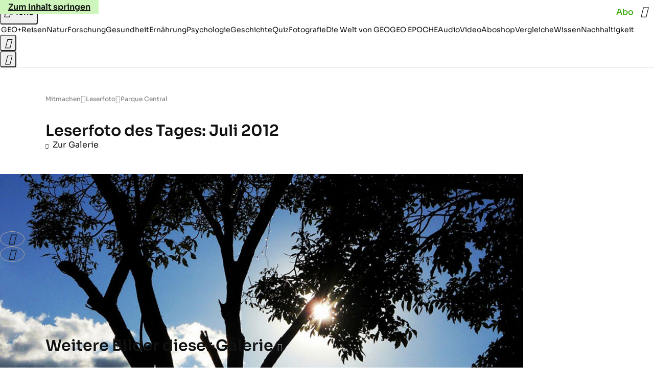

--- FILE ---
content_type: text/javascript
request_url: https://www.geo.de/public/main-7WLJ3QNX.js
body_size: 96836
content:
"use strict";(()=>{var wt="bookmarkbutton:toggle",Xt="bookmarklist:loaded",Zt="drawer:closed",To="drawer:closing",So="drawer:opened",ko="drawer:opening",Ao="fetch:fetched",Ye="gallery:change",Jt="gallery:open_paywall_dialog",Qt="gtm:initialized",On="media:initialized",Mn="messagehandler:adreload",$t="messagehandler:interaction",Cr="paywallcontrol:opened",$e="paywall:clicked",Lo="paywall:visible",en="shortextgallery:change",tn="texttospeech:closed",nn="texttospeech:opened",Ue="zephr.browserDecisionsFinished",rn="zephr:disabled",Tt="zephr:error",Dn="zephr:register_custom_data",on="zephr:timeout";function Po(){return("matchMedia"in window?window.matchMedia("(orientation: portrait)").matches:document.documentElement.clientWidth<=document.documentElement.clientHeight)?"portrait":"landscape"}function St(){let t={xs:0,md:768,lg:1024,xl:1440};function e(){return window.screen&&window.screen.orientation?window.screen.orientation.type.includes("landscape")?"landscape":"portrait":window.innerWidth>window.innerHeight?"landscape":"portrait"}function n(){let i=Math.max(document.documentElement.clientHeight,window.innerHeight||0),o=Math.max(document.documentElement.clientWidth,window.innerWidth||0);return i<t.lg&&o<t.lg}let r=n()&&e()==="landscape"?Math.max(document.documentElement.clientHeight,window.innerHeight||0):Math.max(document.documentElement.clientWidth,window.innerWidth||0);return r<=t.md?"mobile":r<=t.lg?"tablet":r<=t.xl?"desktop":"widescreen"}var xn=class{#e;#t=["click","keydown","mousemove","scroll","touchstart"];#n=[];constructor(e){this.#e=e}#r=()=>{this.#e()};#i(e){for(let n of this.#t)e.removeEventListener(n,this.#r)}observe(e){for(let n of this.#t)e.addEventListener(n,this.#r);this.#n.push(e)}unobserve(e){let n=this.#n.indexOf(e);n!==-1&&(this.#i(e),this.#n.splice(n,1))}disconnect(){for(let e of this.#n)this.#i(e)}};function an(t){return t instanceof Element&&"getViewportElement"in t&&typeof t.getViewportElement=="function"}function Co(t,e){let r=new URLSearchParams(t).get("viewMode")==="app",i=/(app|pwa)_(and|ios)/.test(e);return r||i}function Io(t,e){try{let n=JSON.parse(t);return e(n)?n:void 0}catch(n){console.error("Failed to parse JSON ",n);return}}function ht(t){try{let e=window[t],n="__test__";return e.setItem(n,n),e.removeItem(n),!0}catch(e){return console.error(`Storage checking for '${t}' failed `,e),!1}}var sn=class extends Error{timeout;constructor(e,n){super(e),this.name="TimeoutError",this.timeout=n}};async function No(t,e){let n=e.timeout??5e3,r=e.interval??100,i=0;return new Promise((o,s)=>{if(t()){o({duration:i});return}let a=window.setInterval(()=>{i+=r,t()&&(clearInterval(a),o({duration:i}))},r);window.setTimeout(()=>{clearInterval(a),s(new sn("Operation timed out",n))},n)})}var Ro="ResizeObserver"in window;function Fn(t){let e=new Event("scrollend"),n;t.addEventListener("scroll",()=>{window.clearTimeout(n),n=window.setTimeout(()=>t.dispatchEvent(e),100)})}function Oo(t,e={},n=""){if(!t)return Promise.reject(new Error('Missing "url" parameter, try something like `loadResource("https://code.jquery.com/jquery-3.3.1.min.js")`.'));let r=/\.(css|js)/.exec(t);if(r===null)return Promise.reject(new Error('Unknown file type, try to load ".css" or ".js" files.'));let o={css:{element:"link",properties:{href:t,rel:"stylesheet"}},js:{element:"script",properties:{async:!0,src:t}}}[r[1]];return o.properties={...o.properties,...e},new Promise((s,a)=>{let l=document.createElement(o.element);for(let c in o.properties)if(Object.prototype.hasOwnProperty.call(o.properties,c)){let u=o.properties[c];c in l?l[c]=u:l.setAttribute(c,u)}n&&l.appendChild(document.createTextNode(n)),l.addEventListener("load",()=>s(l),!1),l.addEventListener("error",()=>a(new Error(`Unable to load element, check "${t}" for errors.`)),!1),document.body.appendChild(l)})}function Mo(t){if(!t.startsWith("PT"))throw new Error("Invalid duration format");let e=/PT(?:(\d+)H)?(?:(\d+)M)?(?:(\d+)S)?/,n=t.match(e);if(!n)throw new Error("Invalid duration format");let[r,i,o,s]=n;return parseInt(i||"0")*3600+parseInt(o||"0")*60+parseInt(s||"0")}var Bn={capital:{bottom:{live:"/capital.de/MoltenBundle.bottom.js",preview:"https://adctrl.emsmobile.de/molten/preview/capital/MoltenBundle.bottom.js"},top:{live:"/capital.de/MoltenBundle.top.js",preview:"https://adctrl.emsmobile.de/molten/preview/capital/MoltenBundle.top.js"}},geo:{bottom:{live:"/geo.de/MoltenBundle.bottom.js",preview:"https://adctrl.emsmobile.de/molten/preview/geo/MoltenBundle.bottom.js"},top:{live:"/geo.de/MoltenBundle.top.js",preview:"https://adctrl.emsmobile.de/molten/preview/geo/MoltenBundle.top.js"}},geolino:{bottom:{live:"/geolino.de/MoltenBundle.bottom.js",preview:"https://adctrl.emsmobile.de/molten/preview/geolino/MoltenBundle.bottom.js"},top:{live:"/geolino.de/MoltenBundle.top.js",preview:"https://adctrl.emsmobile.de/molten/preview/geolino/MoltenBundle.top.js"}},stern:{bottom:{live:"/stern.de/MoltenBundle.bottom.js",preview:"https://adctrl.emsmobile.de/molten/preview/stern/MoltenBundle.bottom.js"},top:{live:"/stern.de/MoltenBundle.top.js",preview:"https://adctrl.emsmobile.de/molten/preview/stern/MoltenBundle.top.js"}}},Ir=class extends HTMLElement{#e;get tenant(){return this.getAttribute("scope")??""}get contentType(){return this.getAttribute("content-type")??""}get isIndexPage(){return this.getAttribute("is-index-page")==="true"}get keywords(){return JSON.parse(this.getAttribute("keywords")??"[]")}get name(){return this.getAttribute("name")??""}get zone(){return this.getAttribute("zone")??""}get userType(){return this.getAttribute("user-type")??""}constructor(){super(),this.#e=this.#l(),this.attachShadow({mode:"open"})}#t(){this.#p(this.#c()?Bn[this.#e].bottom.preview:Bn[this.#e].bottom.live),Array.isArray(window.MoltenBundle?.cmd)&&(window.MoltenBundle.cmd.push(()=>{window.MoltenBundle.finalize()}),this.#o("ws-gallery, ws-gallery-embed, ws-gallery-index, ws-gallery-lead",Ye,this.#s),this.#o("ws-short-text-gallery",en,this.#a),this.#o("ws-messagehandler",Mn,this.#u))}#n(){switch(this.name){case"bottom":this.#t();break;case"top":this.#i();break;default:console.log(`Unknown adscript name: ${this.name}`);break}}#r=e=>e==="widescreen"?"desktop":e;#i(){this.#p(this.#c()?Bn[this.#e].top.preview:Bn[this.#e].top.live),window.MoltenBundle=window.MoltenBundle||{},window.MoltenBundle.cmd=window.MoltenBundle.cmd||[],window.MoltenBundle.cmd.push(()=>{window.MoltenBundle.getClient().setSiteType(this.#r(St())),window.MoltenBundle.getClient().setZone(this.zone),window.MoltenBundle.getClient().setIsIndexPage(this.isIndexPage),window.MoltenBundle.getClient().setKeywords(this.keywords),window.MoltenBundle.getClient().addTargetingParameter("ct",this.contentType),this.userType&&this.userType==="plus"&&window.MoltenBundle.getClient().addTargetingParameter("ut","plus")})}#o(e,n,r){let i=document.querySelectorAll(e);for(let o of i)o.addEventListener(n,r)}#s=e=>this.#d(e);#a=e=>this.#d(e);#d(e){let{adTagIds:n,itemNumber:r}=e.detail,i=r!==void 0?parseInt(r):void 0;typeof i=="number"&&i%2===0&&this.#f(n)}#u=e=>{let{detail:n}=e;this.#f(n.adTagIds)};#f(e){window.MoltenBundle.cmd.push(()=>{window.MoltenBundle.getClient().reloadSpecificAds(e)})}#c(){return window.location.search.includes("ada=1")}#p(e){let n=document.createElement("script");n.src=e,n.async=!0,this.shadowRoot.appendChild(n)}connectedCallback(){this.#n()}disconnectedCallback(){this.#m("ws-gallery, ws-gallery-embed, ws-gallery-index, ws-gallery-lead",Ye,this.#s),this.#m("ws-short-text-gallery",en,this.#a)}#l(){return this.tenant==="capital"?"capital":this.tenant==="geo"?"geo":this.tenant==="geolino"?"geolino":"stern"}#m(e,n,r){let i=document.querySelectorAll(e);for(let o of i)o.removeEventListener(n,r)}};"customElements"in window&&customElements.get("ws-adscript")===void 0&&customElements.define("ws-adscript",Ir);var Do=document.createElement("template");Do.innerHTML=`
    <style>
      :host {
        display: block;
      }
      :host([hidden]) {
        display: none;
      }
    </style>
    <slot name="ad-label"></slot>
    <slot></slot>
`;var uc=["skyscraper_1","skyscraper_2","superbanner_1","wallpaper_1"],xo=t=>{if(!t)return!1;let e=window.getComputedStyle(t);return e.display==="none"||e.visibility==="hidden"||e.opacity==="0"||e.blockSize==="0px"||e.maxBlockSize==="0px"?!1:t.parentElement?xo(t.parentElement):!0},fc=(t,e,n)=>{t||(t=document.createElement("style"),document.head.appendChild(t));let r=t.sheet,i=r.cssRules||r.rules,o=Array.from(i).findIndex(s=>s.selectorText===e);return o!==-1&&r.deleteRule(o),r.insertRule(`${e} { ${n} }`,i.length),t},Nr=class extends HTMLElement{static observedAttributes=["disabled"];#e=null;get disabled(){return this.hasAttribute("disabled")}get loaded(){return this.hasAttribute("loaded")}set loaded(e){e?this.setAttribute("loaded",""):this.removeAttribute("loaded")}get media(){return this.getAttribute("media")?.split(",")??[]}get reloading(){return this.getAttribute("reloading")??"none"}constructor(){super(),this.attachShadow({mode:"open"}),this.shadowRoot.appendChild(Do.content.cloneNode(!0))}attributeChangedCallback(e,n,r){e==="disabled"&&n===""&&r===null&&(this.#t(),this.#r())}connectedCallback(){if(this.media.length&&!this.media.includes(St())){this.remove();return}!Array.isArray(window.MoltenBundle?.cmd)||this.disabled||(this.loaded?this.reloading==="manual"&&this.#n():(this.#t(),this.#r()))}#t(){window.MoltenBundle.cmd.push(()=>window.MoltenBundle.push(this.id)),this.loaded=!0}#n(){window.MoltenBundle.cmd.push(()=>window.MoltenBundle.getClient().reloadAd(this.id))}#r(){window.MoltenBundle.cmd.push(()=>{window.MoltenBundle.registerAdPositionLoadedHandler(e=>{if(!uc.includes(this.id)&&typeof e.containsAd=="function"&&e.containsAd()&&typeof e.getName=="function"&&e.getName()===this.id){if(!this.querySelector(".ad-labels")){let l=document.createElement("div"),c=`ad-${this.id}`;l.classList.add("ad-labels",c),l.innerHTML="Anzeige",l.setAttribute("slot","ad-label"),this.appendChild(l)}let i=e.ad.container.querySelectorAll("iframe"),o=Array.from(i).find(l=>xo(l));if(!o)return;let s=o.offsetWidth,a=`ad-${this.id}`;this.#e=fc(this.#e,`.${a}`,`inline-size: ${s}px;`)}})})}};"customElements"in window&&customElements.get("ws-adtag")===void 0&&customElements.define("ws-adtag",Nr);var Fo=document.createElement("template");Fo.innerHTML=`
  <style>
    :host {
      display: block;
    }
    :host([hidden]) {
      display: none;
    }
  </style>
  <slot></slot>
`;var mc="Von Merkliste entfernen",pc="Zur Merkliste hinzuf\xFCgen",hc="icon-bookmark-filled",gc="icon-bookmark",Rr=class extends HTMLElement{static observedAttributes=["active","disabled"];#e;#t;#n=null;#r=null;#i=null;get csrfRef(){return this.getAttribute("csrf-ref")||""}get contentId(){return this.getAttribute("content-id")||""}get paidCategory(){return this.getAttribute("paid-category")}get disabled(){return this.hasAttribute("disabled")}get active(){return this.hasAttribute("active")}set active(e){e?this.setAttribute("active",""):this.removeAttribute("active")}constructor(){super(),this.attachShadow({mode:"open"}),this.shadowRoot.appendChild(Fo.content.cloneNode(!0)),this.#e=this.shadowRoot.querySelector("slot").assignedElements()[0],this.#t=this.#e.querySelector("i")}async connectedCallback(){this.#c(this.active),this.#o(),this.#n=await this.#s("ws-snackbar"),this.#r=await this.#s("ws-bookmarklist"),this.#r&&(this.#i=await this.#s("ws-bookmarkmanager"))}#o(){this.#e.addEventListener("click",()=>{this.disabled||(this.active?this.#d():this.#a(!1))})}async#s(e){let n=document.querySelector(e);return await window.customElements.whenDefined(e).then(async()=>n)}async getCSRFToken(){let e=document.querySelector(this.csrfRef);if(!e)throw new Error("Attribute 'csrf-ref' must point to a valid CSRF token provider.");return await window.customElements.whenDefined(e.tagName.toLowerCase()).then(async()=>{if(!e||!("token"in e))throw new Error("Attribute 'csrf-ref' must point to a valid CSRF token provider.");return await e.token})}async#a(e){this.active=!0;let n="/p-api/lists/bookmarks/items";try{let r=await this.getCSRFToken();if(!r)throw new Error("Request failed: CSRF token is not defined.");let i=await fetch(n,{method:"POST",body:JSON.stringify({contentId:this.contentId,paidCategories:this.paidCategory?this.paidCategory.split(","):[]}),headers:{"X-CSRF-Token":r}});if(!i.ok)throw new Error(`Request failed: ${i.status} - ${i.statusText}`);if(this.#u(wt,{action:"add"}),!e){let o=()=>window.scrollTo(0,0),s=()=>{window.location.href="/merkliste/"},a=this.#r?o:s;this.#n?.show("Zur Merkliste hinzugef\xFCgt.","Zur Merkliste",a)}this.#r&&(await this.#r.load(),this.#i?.updateBookmarkButtons())}catch(r){this.active=!1,this.#f(r)}}async#d(){this.active=!1;let e=`/p-api/lists/bookmarks/items/${this.contentId}`;try{let n=await this.getCSRFToken();if(!n)throw new Error("Request failed: CSRF token is undefined.");let r=await fetch(e,{method:"DELETE",headers:{"X-CSRF-Token":n}});if(!r.ok)throw new Error(`Request failed: ${r.status} - ${r.statusText}`);this.#u(wt,{action:"delete"}),this.#n?.show("Von der Merkliste entfernt.","R\xFCckg\xE4ngig",()=>{this.#a(!0)}),this.#r&&(await this.#r.load(),this.#i?.updateBookmarkButtons())}catch(n){this.active=!0,this.#f(n)}}#u(e,n={}){this.dispatchEvent(new CustomEvent(e,{detail:{...n,contentId:this.contentId,paidCategory:this.paidCategory}}))}#f(e){let n;e instanceof Error?n=e.message:n=String(e),console.error(n),this.#u("error",{message:n}),this.#n?.show("Verbindungsfehler. Bitte versuchen Sie es sp\xE4ter noch einmal.","",()=>{})}#c(e){let n=this.#e.querySelector(".u-visually-hidden");n&&(n.textContent=e?mc:pc),this.#t.className=e?hc:gc}attributeChangedCallback(e,n,r){e==="active"&&this.#c(r!==null)}};"customElements"in window&&customElements.get("ws-bookmarkbutton")===void 0&&customElements.define("ws-bookmarkbutton",Rr);var Or=class extends HTMLElement{#e="/p-api/lists/bookmarks/items";static get observedAttributes(){return["disabled"]}get disabled(){return this.hasAttribute("disabled")}constructor(){super();let e=document.createElement("style");e.innerHTML=`
      ws-bookmarklist {
        display: block;
      }
    `,document.head.appendChild(e)}connectedCallback(){this.#t()}#t(){this.disabled||this.load()}async load(){this.dispatchEvent(new CustomEvent("loading"));let e=await this.getContentIds();if(e){let n=await this.fetchBookmarkListFragment(e).catch(r=>(this.handleError(r.message),null));if(n){let r=this.#r(n);this.dispatchEvent(new CustomEvent(Xt,{detail:{children:r}}))}else this.#i()}else this.#i()}async getContentIds(){let e=await this.#n(this.#e).catch(n=>{this.handleError(n.message)});if(e){if(e.items?.length>0)return e.items.map(r=>r.contentId).join();this.handleError("Keine Eintr\xE4ge vorhanden.")}}async#n(e){let n=await fetch(e,{headers:{accept:"application/json"}});return n.ok?await n.json():(console.error("Error loading bookmark list items"),"")}async fetchBookmarkListFragment(e){let n=`/?partial=search&has_bookmarklist=1&contentId=${e}`,r=await fetch(n);return r.ok?await r.text():(console.error("Error loading bookmark list fragments"),"Keine Eintr\xE4ge vorhanden.")}handleError(e){let n=`<p>${e}</p>`,r=this.#r(n);this.dispatchEvent(new CustomEvent(Xt,{detail:{children:r}}))}#r(e){let n=document.createRange().createContextualFragment(e),r=Array.from(n.children);return this.innerHTML="",this.appendChild(n),r}#i(){let e=this.getAttribute("data-title")?.trim()||"Noch keine gemerkten Inhalte",n=this.getAttribute("data-subtitle")?.trim()||"Wie funktioniert die Merkliste",r=this.getAttribute("data-article-id")?.trim()||"40903824",i=this.getAttribute("data-new-tab")?.toLowerCase()==="true"||!1,o=window.location.protocol,s=window.location.host,a=`${o}//${s}/${r}`,c=(()=>{let u=`<p class="bookmarklist-empty-state__title">${e}</p>`,d=`<a class="bookmarklist-empty-state__link" href="${a}" target="${i?"_blank":"_self"}">${n}</a>`;return`<div class="bookmarklist-empty-state">${u}${d}</div>`})();this.#r(c)}attributeChangedCallback(e,n,r){e==="disabled"&&r===null&&this.#t()}};customElements.get("ws-bookmarklist")??customElements.define("ws-bookmarklist",Or);var Mr=class extends HTMLElement{#e="/p-api/lists/bookmarks/items";#t=[];constructor(){super()}async#n(){this.dispatchEvent(new CustomEvent("loading"));let e=await this.#r(this.#e).catch(n=>{console.error(n.message)});e&&((!e.items||!Array.isArray(e.items))&&(e.items=[]),this.#t=e.items.map(n=>n.contentId))}async#r(e){let n=await fetch(e,{headers:{accept:"application/json"}});if(!n?.ok)throw new Error("An error occurred while fetching the bookmark list.");return await n.json()}#i=()=>{document.querySelectorAll("ws-bookmarkbutton").forEach(n=>{n.active=this.#t.includes(n.contentId)})};updateBookmarkButtons(){this.#n().then(this.#i)}connectedCallback(){this.updateBookmarkButtons()}getContentIds(){return this.#t}};customElements.get("ws-bookmarkmanager")??customElements.define("ws-bookmarkmanager",Mr);var Bo=document.createElement("template");Bo.innerHTML=`
  <style>
    :host {
      border: none !important;
      contain: content;
      display: block;
      position: relative;
    }

    :host([truncated]) {
      display: flex;
    }

    :host([truncated]) .clamp-container {
      max-inline-size: calc(100% - 50px);
    }

    :host([expanded]) .clamp-container {
      padding-inline-end: 12px;
    }

    :host .clamp-container {
      --mask-gradient: rgba(0, 0, 0, 0) 0, rgba(0, 0, 0, 1) 48px,
        rgba(0, 0, 0, 1) calc(100% - 48px), rgba(0, 0, 0, 0) 100%;

      mask-image: linear-gradient(var(--mask-gradient)),
        linear-gradient(#000, #000);
      mask-size: calc(100% - 12px) 100%, 12px 100%;
      mask-repeat: no-repeat;
      mask-position: 0 0, 100% 0;
    }

    :host .clamp-container.is-at-start {
      --mask-gradient: rgba(0, 0, 0, 1) calc(100% - 48px), rgba(0, 0, 0, 0) 100%;
    }

    :host .clamp-container.is-at-end {
      --mask-gradient: rgba(0, 0, 0, 0) 0, rgba(0, 0, 0, 1) 48px;
    }

    :host .clamp-container.is-at-start.is-at-end {
      --mask-gradient: #000, #000;
    }

    :host([hidden]) {
      display: none;
    }

    :host [name="content"] {
      display: block;
    }

    :host [name="caption"] {
      display: block;
      max-block-size: rem(23px);
    }

    :host #expand-button {
      color: var(--color-text-invert)
    }

    :host([expanded]) [name="caption"] {
      max-block-size: none;
    }

    :host([truncated]) [name="credits"] {
      display: none;
    }

    :host([expanded]) [name="credits"] {
      display: block;
    }

    :host :is([name="expand-button"], [name="collapse-button"]) {
      display: none;
    }

    :host([truncated]) [name="expand-button"] {
      display: flex;
      flex-direction: column;
      inline-size: 100px;
      justify-content: flex-end;
    }

    :host([expanded]) [name="collapse-button"] {
      block-size: 100%;
      display: block; /* is needed to overwrite "display: none;" */
      inset-block-start: 0;
      inset-inline-end: 0;
      position: absolute;
    }
  </style>

  <slot name="collapse-button"></slot>
  <div class="clamp-container is-at-start is-at-end" part="container">
    <slot name="content"></slot>
    <slot name="caption"></slot>
    <slot name="credits"></slot>
  </div>
  <slot name="expand-button"></slot>

`;var Vn=class extends HTMLElement{#e;#t;#n={};#r;resizeObserver;get expanded(){return this.hasAttribute("expanded")}set expanded(e){e?this.setAttribute("expanded",""):this.removeAttribute("expanded")}get truncated(){return this.hasAttribute("truncated")}set truncated(e){e?this.setAttribute("truncated",""):this.removeAttribute("truncated")}constructor(){super(),this.attachShadow({mode:"open"}),this.shadowRoot.appendChild(Bo.content.cloneNode(!0)),this.#n.collapse=this.shadowRoot.querySelector('[name="collapse-button"]'),this.#e=this.#n.collapse.assignedElements()[0],this.#n.caption=this.shadowRoot.querySelector('[name="caption"]'),this.#n.content=this.shadowRoot.querySelector('[name="content"]'),this.#n.credits=this.shadowRoot.querySelector('[name="credits"]'),this.#n.expand=this.shadowRoot.querySelector('[name="expand-button"]'),this.#t=this.#n.expand.assignedElements()[0],this.#r=this.shadowRoot.querySelector(".clamp-container")}connectedCallback(){this.updateTruncated(),this.#n.expand.addEventListener("slotchange",()=>{this.setAttributes(),this.registerEvents()}),this.setAttributes(),this.registerEvents(),Ro&&(this.resizeObserver=new ResizeObserver(this.updateTruncated),this.resizeObserver.observe(this)),new IntersectionObserver(n=>{n.forEach(r=>{r.isIntersecting||this.collapse()})}).observe(this),"onscrollend"in window||Fn(this.#r)}setAttributes(){this.#t instanceof HTMLElement&&(this.#t.ariaExpanded||(this.#t.ariaExpanded="false"),this.id&&!this.#t.hasAttribute("aria-controls")&&this.#t.setAttribute("aria-controls",this.id))}registerEvents(){this.#n.caption.addEventListener("click",this.expand),this.#t.addEventListener("click",this.expand),this.#e.addEventListener("click",this.collapse)}updateTruncated=()=>{let e=this.#n.caption?.assignedNodes()[0];if(e instanceof HTMLElement){let n=document.createElement("div");n.style.visibility="hidden",n.style.position="absolute",n.style.inlineSize=`${e.offsetWidth}px`,n.style.whiteSpace="nowrap";let r=document.createElement("div"),i=window.getComputedStyle(e);r.style.fontSize=i.fontSize,r.style.fontFamily=i.fontFamily,r.style.fontWeight=i.fontWeight,r.style.letterSpacing=i.letterSpacing,r.textContent=e.textContent,n.appendChild(r),document.body.appendChild(n);let o=r.scrollWidth>n.offsetWidth;document.body.removeChild(n),this.truncated=o&&!this.expanded}else this.truncated=this.#n.credits.assignedNodes()?.length>0&&!this.expanded};expand=()=>{this.expanded||!this.truncated||(this.expanded=!0,this.truncated=!1,this.#r.scrollHeight>this.#r.clientHeight&&(this.updateClampContainer(),this.#r.addEventListener("scrollend",this.updateClampContainer)),this.dispatchEvent(new CustomEvent("change",{detail:{expanded:!0}})))};collapse=()=>{this.expanded&&(this.expanded=!1,this.truncated=!0,this.#r.classList.add("is-at-start","is-at-end"),this.dispatchEvent(new CustomEvent("change",{detail:{expanded:!1}})))};toggle=()=>{this.expanded?this.collapse():this.expand()};updateClampContainer=()=>{this.#r.scrollTop>5?this.#r.classList.remove("is-at-start"):this.#r.classList.add("is-at-start"),this.#r.scrollTop+this.#r.clientHeight<this.#r.scrollHeight-5?this.#r.classList.remove("is-at-end"):this.#r.classList.add("is-at-end")};disconnectedCallback(){this.#n.content.removeEventListener("click",this.expand),this.#t.removeEventListener("click",this.expand),this.#e.removeEventListener("click",this.collapse),this.resizeObserver&&this.resizeObserver.disconnect()}};"customElements"in window&&customElements.get("ws-clamp")===void 0&&customElements.define("ws-clamp",Vn);var Dr=class extends HTMLElement{async connectedCallback(){let e=this.querySelector("button"),n=await this.#e();e&&e.addEventListener("click",function(){let r=window.location.href,i=e.querySelector("i");navigator.clipboard.writeText(r),n?.show("Link erfolgreich in die Zwischenablage kopiert."),e.classList.add("change-bg"),setTimeout(function(){e.classList.add("start-animation")},500),i&&i.classList.replace("icon-link","icon-check-default"),setTimeout(function(){i&&(i.classList.replace("icon-check-default","icon-link"),e.classList.remove("change-bg","start-animation"))},2e3)})}#e(){return window.customElements.whenDefined("ws-snackbar").then(async()=>document.querySelector("ws-snackbar"))}};customElements.get("ws-copylink")??customElements.define("ws-copylink",Dr);var xr=class extends HTMLElement{connectedCallback(){let e=this.querySelector(".dialog__close-button"),n=this.querySelector("dialog");e&&n&&(e.addEventListener("click",function(){n.close()}),n.addEventListener("click",r=>{r.target===n&&n.close()}))}};customElements.get("ws-dialog")??customElements.define("ws-dialog",xr);var Fr="768px",Hn="200ms",Vo=document.createElement("template");Vo.innerHTML=`
  <style>
    :host {
      inset: 0;
      pointer-events: none;
      position: fixed;
      z-index: 2000000;
    }

    :host([opened]) {
      pointer-events: auto;
      visibility: visible;
    }

    :host([position="right"]) > .drawer-container {
      inset-inline: auto 0;
    }

    .drawer-scrim {
      background: rgba(0, 0, 0, 0.2);
      inset: 0;
      opacity: 0;
      position: absolute;
      transition: opacity ${Hn} ease-out;
    }

    :host([opened]) .drawer-scrim {
      opacity: 1;
    }

    .drawer-container {
      background-color: var(--ws-drawer-background-color, #fff);
      display: flex;
      flex-direction: column;
      inline-size: min(100%, 440px);
      inset: 0 auto 0 0;
      position: absolute;
      transform: translateX(0);
      z-index: 1;
    }

    @media (min-width: ${Fr}) {
      .drawer-container {
        transform: translateX(-100%);
        opacity: 1;
      }
    }

    :host([closed]) .drawer-container {
      visibility: hidden;
    }

    @media (min-width: ${Fr}) {
      :host([position="right"]) .drawer-container {
        transform: translateX(100%);
      }
    }

    :host([opened]) .drawer-container {
      transform: translateX(0%);
      opacity: 1;
      overflow-y: scroll;
      visibility: visible;
    }

    .drawer-header {
      align-items: center;
      background-color: var(--ws-drawer-background-color, #fff);
      display: flex;
      inset-block-start: 0;
      justify-content: flex-start;
      padding-block: var(--ws-drawer-header-padding-block, 0);
      padding-inline: var(--ws-drawer-header-padding-inline, 0);
      position: sticky;
      z-index: 1;
    }

    :host([header-shadow]) .drawer-header {
      box-shadow: 0 1px 3px rgba(0, 0, 0, 0.16);
    }

    .drawer-close-button {
      align-items: center;
      appearance: none;
      background-color: var(--ws-drawer-background-color, #fff);
      border-radius: 0.25rem;
      border: none;
      color: var(--ws-drawer-color, #000);
      cursor: pointer;
      display: flex;
      flex-shrink: 0;
      font: 500 1rem /1.2 var(--ws-drawer-close-text-font-family);
      gap: 0.5rem;
      margin-block: var(--ws-drawer-close-button-margin-block, 0);
      margin-inline: var(--ws-drawer-close-button-margin-inline, 0);
      padding-block: var(--ws-drawer-close-button-padding-block, 0);
      padding-inline: var(--ws-drawer-close-button-padding-inline, 0);
      transition: background-color 0.3s;

      &:hover,
      &:focus-visible {
        --ws-drawer-background-color: var(
          --ws-drawer-close-button-background-color-hover,
          #fff
        );
      }

      &:active {
        --ws-drawer-background-color: var(
          --ws-drawer-close-button-background-color-active,
          #fff
        );
      }
    }

    .drawer-close-icon::before {
      content: var(--ws-drawer-close-icon-content);
      display: flex;
      font: normal 1.5rem/1 var(--ws-drawer-close-icon-font-family);
    }

    :host([position="right"]) .drawer-close-button {
      flex-direction: row-reverse;
      margin-inline-start: auto;
    }

    .drawer-footer {
      margin-block-start: auto;
    }

    @media (prefers-reduced-motion: no-preference) {
      @keyframes animateOpen {
        to {
          transform: translateX(0%);
        }
      }

      @keyframes animateClose {
        from {
          transform: translateX(0%);
        }
      }

      @keyframes fadeIn {
        from {
          opacity: 0;
        }
        to {
          opacity: 1;
        }
      }

      @keyframes fadeOut {
        from {
          opacity: 1;
        }
        to {
          opacity: 0;
        }
      }

      :host([closing]) .drawer-container {
        animation-name: fadeOut;
        animation-duration: ${Hn};
        animation-fill-mode: forwards;
      }

      :host([opening]) .drawer-container {
        animation-name: fadeIn;
        animation-duration: ${Hn};
        animation-fill-mode: forwards;
        animation-delay: 0;
      }

      :host([opening]) .drawer-scrim {
        animation-name: fadeIn;
        animation-duration: ${Hn};
        animation-fill-mode: forwards;
        animation-delay: 0;
      }

      @media (min-width: ${Fr}) {
        :host([closing]) .drawer-container {
          animation-name: animateClose;
        }

        :host([opening]) .drawer-container {
          animation-name: animateOpen;
          animation-delay: 0;
        }

        :host([opening]) .drawer-container {
          animation-delay: 0;
        }
      }
    }
  </style>

  <div class="drawer-scrim" aria-hidden="true"></div>
  <div class="drawer-container">
    <header class="drawer-header">
      <button class="drawer-close-button" aria-label="schlie\xDFen">
        <i class="drawer-close-icon" aria-hidden="true"></i>Schlie\xDFen
      </button>
    </header>
    <slot></slot>
    <footer class="drawer-footer">
      <slot name="footer"></slot>
    </footer>
  </div>
`;var Br=class extends HTMLElement{static observedAttributes=["opening","opened","closing","closed","position","header-shadow"];#e;#t;#n;#r;#i;#o;#s;#a;get position(){return this.getAttribute("position")||"left"}set position(e){this.setAttribute("position",e.toLowerCase())}get opening(){return this.hasAttribute("opening")}set opening(e){e?this.setAttribute("opening",""):this.removeAttribute("opening")}get opened(){return this.hasAttribute("opened")}set opened(e){e?this.setAttribute("opened",""):this.removeAttribute("opened")}get closing(){return this.hasAttribute("closing")}set closing(e){e?this.setAttribute("closing",""):this.removeAttribute("closing")}get closed(){return this.hasAttribute("closed")}set closed(e){e?this.setAttribute("closed",""):this.removeAttribute("closed")}get headerShadow(){return this.hasAttribute("header-shadow")}set headerShadow(e){e?this.setAttribute("header-shadow",""):this.removeAttribute("header-shadow")}constructor(){super(),this.attachShadow({mode:"open"}),this.shadowRoot.appendChild(Vo.content.cloneNode(!0)),this.#e=null,this.#t=this.shadowRoot.querySelector("button.drawer-close-button"),this.#n=this.shadowRoot.querySelector("div.drawer-scrim"),this.#r=this.shadowRoot.querySelector("div.drawer-container"),this.#i=this.shadowRoot.querySelector("slot");let e=Array.from(this.shadowRoot.querySelectorAll("button")),n=[];for(let r of this.#i.assignedNodes())r instanceof HTMLElement&&(n=n.concat(Array.from(r.querySelectorAll("a[href], area[href], input:not([disabled]), select:not([disabled]), textarea:not([disabled]), button:not([disabled]), iframe, object, embed, [tabindex], [contenteditable]"))));this.#o=[...e,...n],this.#s=this.#o[0],this.#a=this.#o[this.#o.length-1],this.#d()}#d(){this.opened?(this.#l(),this.#c(),this.closed=!1):(this.closed=!0,this.#m())}connectedCallback(){this.#e=document.querySelector(`[data-drawertarget="${this.id}"]`),this.#e&&this.#e.addEventListener("click",this.toggle),this.#t.addEventListener("click",this.toggle),this.#n.addEventListener("click",this.toggle),document.addEventListener("keydown",this.#u)}#u=e=>{if(e.key==="Escape")this.close();else if(e.key==="Tab"||e.keyCode===9)this.#f(e);else return};#f(e){if(e.key!=="Tab")return;let n=document.activeElement===this?this.shadowRoot.activeElement:document.activeElement;e.shiftKey?n===this.#s&&(this.#a.focus(),e.preventDefault()):n===this.#a&&(this.#s.focus(),e.preventDefault())}#c(){let e=this.querySelector("[autofocus]"),n=this.#o.indexOf(e);(this.#o[n]??this.#o[0]).focus()}open=async()=>{if(this.opened)return;this.closed=!1,this.opening=!0;let e=new CustomEvent(ko);this.dispatchEvent(e),await this.#p(this.#r),this.opened=!0,this.opening=!1;let n=new CustomEvent(So);this.dispatchEvent(n),this.#n.setAttribute("aria-hidden","false"),this.#l(),this.#c()};close=async()=>{if(!this.opened)return;this.opened=!1,this.closing=!0;let e=new CustomEvent(To);this.dispatchEvent(e),await this.#p(this.#r),this.closed=!0,this.closing=!1;let n=new CustomEvent(Zt);this.dispatchEvent(n),this.#n.setAttribute("aria-hidden","true"),this.#m(),this.#e&&this.#e.focus()};#p(e){return Promise.allSettled(e.getAnimations().map(n=>n.finished))}toggle=()=>{this.opened?this.close():this.open()};#l(){this.#o.forEach(e=>{e.setAttribute("tabindex","0")})}#m(){this.#o.forEach(e=>{e.setAttribute("tabindex","-1")})}disconnectedCallback(){this.#e&&this.#e.removeEventListener("click",this.toggle),this.#t.removeEventListener("click",this.toggle),this.#n.removeEventListener("click",this.toggle),document.removeEventListener("keydown",this.#u)}};customElements.get("ws-drawer")??customElements.define("ws-drawer",Br);var Ho=document.createElement("template");Ho.innerHTML="<slot></slot>";var Vr=class extends HTMLElement{static observedAttributes=["disabled"];#e;get disabled(){return this.hasAttribute("disabled")}get headline(){return document.getElementById("gallery__headline-template")}get brandIdentifier(){return document.getElementById("gallery__brand-identifier-template")}get loading(){return this.getAttribute("loading")??"eager"}get replace(){return this.getAttribute("replace")??"within"}get src(){return this.getAttribute("src")??""}get viewport(){return this.getAttribute("viewport")??"document"}constructor(){super(),this.attachShadow({mode:"open"}),this.shadowRoot.appendChild(Ho.content.cloneNode(!0))}attributeChangedCallback(e,n,r){e==="disabled"&&n===""&&r===null&&this.#n()}connectedCallback(){this.disabled||this.#n()}#t(){return this.viewport==="parent"?this.parentElement:this.viewport==="parentViewport"&&an(this.parentElement)?this.parentElement.getViewportElement():null}#n(){this.loading==="visible"?(this.#e=new IntersectionObserver(this.#r,{root:this.#t(),rootMargin:"200%",threshold:1}),this.#e.observe(this)):this.#i()}#r=e=>{e[0]?.isIntersecting&&this.#i()};#i(){this.#o().then(e=>{this.#s(e),this.#e?.disconnect();let n=new CustomEvent(Ao);this.dispatchEvent(n)})}async#o(){if(!this.src)return"";let e=await window.fetch(this.src);return e.ok?await e.text():""}#s(e){if(this.headline||this.brandIdentifier){let n=document.createRange().createContextualFragment(e),r=n.querySelector(".group-gallery-item__description");r&&(this.brandIdentifier&&r.insertBefore(this.brandIdentifier.content.cloneNode(!0),r.firstElementChild),this.headline&&r.insertBefore(this.headline.content.cloneNode(!0),r.firstElementChild)),this.replace==="self"?this.replaceWith(n):this.innerHTML=e}else this.replace==="self"?this.outerHTML=e:this.innerHTML=e}disconnectedCallback(){this.#e?.disconnect()}};customElements.get("ws-fetch")??customElements.define("ws-fetch",Vr);var Uo=document.createElement("template");Uo.innerHTML=`
  <style>
    :host {
      display: block;
      position: relative;
    }

    :host([hidden]) {
      display: none;
    }

    :host([text-position="bottom"]) #base {
      background-color: var(--ws-gallery-headline-background-color);
    }

    :host([text-position="cover"]) #navigation {
      gap: 12px;
      inset-block-end: var(--ws-gallery-space-block);
    }

    :host([text-position="cover"]) #item-counter {
      backdrop-filter: blur(6px);
      background-color: var(--ws-gallery-item-counter-background-color);
      inset-block-start: var(--ws-gallery-space-block);
      inset-inline-end: var(--ws-gallery-space-inline);
    }

    #scroll-container {
      display: flex;
      overflow-x: auto;
      scroll-snap-type: x mandatory;
      scrollbar-width: none;
    }

    #scroll-container::-webkit-scrollbar {
      display: none;
    }

    #items::slotted(*) {
      flex: none;
      scroll-snap-align: start;
      inline-size: 100%;
    }

    #item-counter {
      border-radius: 4px;
      color: var(--ws-gallery-item-counter-color);
      display: var(--ws-gallery-item-counter-display, block);
      padding-block: var(--ws-gallery-item-counter-padding-block);
      padding-inline: var(--ws-gallery-item-counter-padding-inline);
      position: absolute;
    }

    #item-counter[hidden] {
      display: none;
    }

    #current-item {
      color: var(--ws-gallery-current-item-color);
      font-weight: var(--ws-gallery-current-item-font-weight);
    }

    #base {
      box-sizing: border-box;
      min-block-size: var(--ws-gallery-base-min-block-size);
      padding-block: var(--ws-gallery-base-padding-block);
      padding-inline: var(--ws-gallery-base-padding-inline);
    }

    #navigation {
      display: flex;
      inset-inline-end: var(--ws-gallery-space-inline);
      position: absolute;
    }

    @media (prefers-reduced-motion: no-preference) {
      :host {
        scroll-behavior: smooth;
      }
    }
  </style>
  <div id="scroll-container"><slot id="items"></slot></div>
  <div id="item-counter"><span id="current-item"></span>/<span id="total-items"></span></div>
  <div id="base">
    <slot name="headline"></slot>
  </div>
  <nav id="navigation" part="navigation">
    <slot name="previous"></slot>
    <slot name="next"></slot>
  </nav>
`;var Hr=class extends HTMLElement{#e;#t;#n=0;#r;#i=0;#o;#s;#a;#d;#u;#f;#c;#p;#l;#m={};#y;#h;#b=0;#v=0;get loading(){return this.getAttribute("loading")??"eager"}get totalItems(){return this.getAttribute("total-items")??"0"}get dataHeadline(){return this.getAttribute("data-headline")??""}get dataTotalItems(){return this.getAttribute("data-total-items")??""}get textPosition(){return this.getAttribute("text-position")??"bottom"}isRestricted(){return this.hasAttribute("data-is-restricted")}constructor(){super(),this.attachShadow({mode:"open"}),this.shadowRoot.appendChild(Uo.content.cloneNode(!0)),this.#t=this.shadowRoot.getElementById("current-item"),this.#o=this.shadowRoot.getElementById("item-counter"),this.#m.items=this.shadowRoot.getElementById("items"),this.#s=this.#m.items.assignedElements(),this.#m.next=this.shadowRoot.querySelector('slot[name="next"]'),this.#f=this.#m.next.assignedElements()[0],this.#u=this.shadowRoot.getElementById("navigation"),this.#m.previous=this.shadowRoot.querySelector('slot[name="previous"]'),this.#c=this.#m.previous.assignedElements()[0],this.#l=this.shadowRoot.getElementById("scroll-container"),this.#h=this.shadowRoot.getElementById("total-items"),this.#y=this.textPosition,this.#e=()=>this.#N(!1),this.#a=new IntersectionObserver(this.#w,{root:this.#l,rootMargin:"0px",threshold:.6}),this.loading==="interaction"&&(this.#r=new xn(this.#T)),this.#d=new MutationObserver(this.#S),this.#p=new ResizeObserver(e=>{for(let n of e)this.#l.scroll({behavior:"instant",left:n.contentRect.width*this.#n})})}connectedCallback(){this.#h.textContent=this.totalItems;for(let e of this.#s)this.#a.observe(e);this.#p.observe(this.#l),this.#y==="bottom"&&(this.#N(),window.addEventListener("resize",this.#e)),this.#d.observe(this,{childList:!0}),this.#f&&!this.isRestricted()&&this.#f.addEventListener("click",this.#A),this.#c&&!this.isRestricted()&&this.#c.addEventListener("click",this.#L),this.isRestricted()&&(this.#l.addEventListener("wheel",this.#_),this.#l.addEventListener("touchstart",this.#E),this.#l.addEventListener("touchmove",this.#g)),this.loading==="interaction"?this.#r?.observe(this):this.#T()}getViewportElement(){return this.#l}#T=()=>{this.#r?.disconnect(),this.#s.forEach(e=>{e.removeAttribute("disabled")})};#_=e=>{Math.abs(e.deltaX)>Math.abs(e.deltaY)&&(e.preventDefault(),this.#k())};#E=e=>{let n=e.touches[0];this.#b=n.clientX,this.#v=n.clientY};#g=e=>{let n=e.touches[0],r=n.clientX,i=n.clientY,o=r-this.#b,s=i-this.#v;Math.abs(o)>Math.abs(s)&&(e.preventDefault(),this.#k())};#w=e=>{let n=this.dataHeadline,r=this.dataTotalItems;for(let i of e)if(i.isIntersecting&&i.target instanceof HTMLElement){this.#n=Array.prototype.indexOf.call(this.#m.items.assignedElements(),i.target);let o=i.target.dataset.itemIndex,s=i.target.dataset.itemNumber,a=i.target.dataset.itemType;a==="image-element"&&(a="image"),this.#P(s);let l=i.target.dataset.itemUrl,c=this.totalItems;this.#R(l),this.#I(),this.#i>0&&this.#C(this.#i,n,o,s,a,l,c,r),this.#i++}};#S=e=>{for(let n of e)n.type==="childList"&&(n.addedNodes.length>0&&n.addedNodes.forEach(r=>{r instanceof HTMLElement&&this.#a.observe(r)}),n.removedNodes.length>0&&n.removedNodes.forEach(r=>{r instanceof HTMLElement&&this.#a.unobserve(r)}))};#C=(e,n,r,i,o,s,a,l)=>{let c=new CustomEvent(Ye,{detail:{count:e,galleryHeadline:n,itemIndex:r,itemNumber:i,itemType:o,itemUrl:s,totalItems:a,totalItemsWithAds:l,adTagIds:["skyscraper_1","skyscraper_2","skyscraper_3","skyscraper_4","superbanner_1","superbanner_3","superbanner_6","wallpaper_1"]}});this.dispatchEvent(c)};#k=()=>{document.dispatchEvent(new CustomEvent(Jt))};#A=e=>{e.preventDefault(),this.#l.scroll({behavior:"instant",left:this.#l.scrollLeft+this.#l.clientWidth})};#L=e=>{e.preventDefault(),this.#l.scroll({behavior:"instant",left:this.#l.scrollLeft-this.#l.clientWidth})};#I(){if(this.isRestricted()){let e=parseInt(this.totalItems,10),n=Number(this.#t.textContent);e<=1?(this.#f.inert=!0,this.#c.inert=!0):e>=1&&(this.#f.inert=!1,this.#c.inert=n===1,n===e&&(this.#f.inert=!0))}else this.#f.inert=Math.ceil(this.#l.scrollLeft+this.#l.clientWidth)>=this.#l.scrollWidth,this.#c.inert=this.#l.scrollLeft===0}#P(e){e?(this.#t.textContent=e,this.#o.hidden=!1):this.#o.hidden=!0}#N(e=!0){let n=this.#s[0]?.querySelector(".group-gallery-item__figure")?.getBoundingClientRect().height||0,r=this.#o;document.body.offsetWidth<=767?(this.#u.style.insetBlockStart=`${n+24}px`,this.#o.style.insetBlockStart=`${n+24+9}px`,this.#o.style.insetInlineEnd="50%",this.#o.style.transform="translateX(50%)"):(this.#u.style.insetBlockStart=`${n+40}px`,this.#o.style.insetBlockStart=`${n+40+48+8}px`,this.#o.style.insetInlineEnd=`${this.#u.offsetWidth-((e?7:0)+r.offsetWidth)/2+24}px`)}#R(e){if(!e)return;let n=new URL(window.location.href),r=new URL(e);n.searchParams.forEach((i,o)=>{r.searchParams.set(o,i)});try{window.history.replaceState(null,"",r.toString())}catch(i){console.error("An unexpected error occurred:",i)}}disconnectedCallback(){this.#f&&!this.isRestricted()&&this.#f.removeEventListener("click",this.#A),this.#c&&!this.isRestricted()&&this.#c.removeEventListener("click",this.#L),this.#a.disconnect(),this.#r?.disconnect(),this.#d.disconnect(),this.isRestricted()&&(this.#l.removeEventListener("wheel",this.#_),this.#l.removeEventListener("touchstart",this.#E),this.#l.removeEventListener("touchmove",this.#g)),this.#y==="below"&&window.removeEventListener("resize",this.#e)}};"customElements"in window&&customElements.get("ws-gallery")===void 0&&customElements.define("ws-gallery",Hr);var zo=["netid_script_loaded","netid_dom_modified","netid_layer_shown","netid_script_notloaded","netid_script_loaded","netid_layer_hidden","netid_layer_clicked"],Ur=class extends HTMLElement{#e={"netid-accept":{type:"netid_layer_clicked",detail:{eventAction:"layer_action",eventLabel:"accept"}},"netid-accepted":{type:"netid_script_loaded",detail:{eventAction:"script_action",eventLabel:"accepted"}},"netid-close":{type:"netid_layer_clicked",detail:{eventAction:"layer_action",eventLabel:"close"}},"netid-decline":{type:"netid_layer_clicked",detail:{eventAction:"layer_action",eventLabel:"decline"}},"netid-dom-modified":{type:"netid_dom_modified"},"netid-hide":{type:"netid_layer_hidden"},"netid-later":{type:"netid_layer_clicked",detail:{eventAction:"layer_action",eventLabel:"later"}},"netid-loaded":{type:"netid_script_loaded",detail:{eventAction:"script_action",eventLabel:"loaded"}},"netid-show":{type:"netid_layer_shown"},"netid-suppressed":{type:"netid_script_notloaded"}};get url(){return this.getAttribute("url")??""}constructor(){super(),this.attachShadow({mode:"open"})}connectedCallback(){this.#n(),this.#t(Object.keys(this.#e))}#t(e){for(let n of e)window.addEventListener(n,this.#r)}#n(){let e=document.createElement("script");e.src=this.url,e.defer=!0,this.shadowRoot.appendChild(e)}#r=e=>{let n=this.#e[e.type];if(!n){console.error(`Unknown event: ${e.type}`);return}let{type:r,detail:i}=n,o=new CustomEvent(r,{detail:i});this.dispatchEvent(o)};#i(e){for(let n of e)window.removeEventListener(n,this.#r)}disconnectedCallback(){this.#i(Object.keys(this.#e))}};"customElements"in window&&customElements.get("ws-netid")===void 0&&customElements.define("ws-netid",Ur);var Go=window.customElements.whenDefined("ws-paywall"),yc=window.customElements.whenDefined("ws-link"),zr=class extends HTMLElement{get containerId(){return this.getAttribute("container-id")??""}constructor(){super(),this.attachShadow({mode:"open"})}connectedCallback(){try{this.#f(this.#t()),document.querySelectorAll("ws-gallery, ws-gallery-embed, ws-gallery-index, ws-gallery-lead").forEach(s=>{s.addEventListener(Ye,this.#a),s.addEventListener(Ye,this.#d)}),document.querySelectorAll("ws-messagehandler").forEach(s=>{s.addEventListener($t,this.#u)}),document.querySelectorAll("ws-texttospeech").forEach(s=>{s.addEventListener(nn,this.#o),s.addEventListener(tn,this.#s)});let o=document.querySelector("ws-netid");zo.forEach(s=>{o?.addEventListener(s,this.#i)})}catch(n){n instanceof SyntaxError?console.error("Error parsing Google Tag Manager configuration:",n):console.error("An unexpected error occurred:",n)}this.#c(),this.#p(),this.#l(),document.getElementsByTagName("ws-zephr").length!==0?this.#T():(this.#h(),this.#b(),this.#v(),this.#w()),this.#_()}#e(){let e=document.createElement("script");e.textContent=`(function(w,d,s,l,i){w[l]=w[l]||[];w[l].push({'gtm.start':new Date().getTime(),event:'gtm.js'});var f=d.getElementsByTagName(s)[0],j=d.createElement(s),dl=l!='dataLayer'?'&l='+l:'';j.async=true;j.src='https://www.googletagmanager.com/gtm.js?id='+i+dl;f.parentNode.insertBefore(j,f);})(window,document,'script','dataLayer','${this.containerId}');`,this.shadowRoot.appendChild(e)}#t(){let e=this.querySelector('script[type="application/json"]');if(!e)return console.warn("Google Tag Manager configuration script not found."),this.#n();try{let n=JSON.parse(e.textContent??"{}");return this.#r(n)?n:this.#n()}catch(n){return console.error("Error parsing Google Tag Manager configuration:",n),this.#n()}}#n(){return{content:{},tech:{},login:{}}}#r(e){return e&&typeof e=="object"&&"content"in e&&"tech"in e}#i=e=>{let n=e,r=n.detail?{[n.detail.eventAction]:n.detail.eventLabel}:null;window.dataLayer.push({event:n.type,...r})};#o=()=>{let n={...this.#t(),event:"tts_opened"};window.dataLayer.push(n)};#s=()=>{let n={...this.#t(),event:"tts_closed"};window.dataLayer.push(n)};#a=e=>{let n=e,{galleryHeadline:r,itemNumber:i,itemUrl:o,totalItems:s}=n.detail,a=this.#t(),l={...a,content:{...a.content,virt_path_url:o},gallery:{current_picture:i,galleryHeadline:r,number_of_pictures:s},event:"virt_path"};window.dataLayer.push(l)};#d=e=>{let n=e,{galleryHeadline:r,itemIndex:i,itemType:o,totalItemsWithAds:s}=n.detail;this.#g({event:"gallery_swiped",gallery:{itemType:o||"not_set",galleryHeadline:r||"not_set",currentItem:i||"not_set",totalNumberOfItems:s||"not_set"}})};#u=()=>{let n={...this.#t(),event:"virt_path"};window.dataLayer.push(n)};async#f(e){e.content.molten_bundle_site_type=St(),e.tech.device_orientation=Po();let n=document.querySelector("ws-user");if(n){await window.customElements.whenDefined("ws-user");let r=await n.getStatus();e.login.distribution_channel=r.type??"not_set",e.login.hashed_user_id=r.hashedUserId??"not_set",e.login.product_user_status=r.trackingStatus??"not_set",e.login.registration_status=r.registrationStatus??"not_set"}window.dataLayer=window.dataLayer||[],window.dataLayer.push(e),this.#e(),this.dispatchEvent(new CustomEvent(Qt))}#c(){document.querySelectorAll("[data-trace-id='teaser']").forEach(n=>{let{brandIdentifier:r="",contentId:i="",headline:o="",paidCategory:s="",position:a="",positionGroupIndex:l="",positionIndex:c="",teaserContext:u="",teaserContextHeadline:d="",teaserType:f="",type:m=""}=n?.dataset;new IntersectionObserver(y=>{y.forEach(E=>{if(E.isIntersecting&&E.intersectionRatio>=.2){let I=setTimeout(()=>{let k={event:"teaser_viewed",content:{brand:r,headline:o,id:i,paidCategory:s,position:a,positionIndex:c,teaserContext:u,teaserContextHeadline:d,teaserType:f,type:m,zoneName:l==="not_set"?"not_set":`subsection-teaser-${l}`}};this.#g(k)},2e3);n.dataset.impressionTimerId=String(I)}else n.dataset.impressionTimerId&&(clearTimeout(Number(n.dataset.impressionTimerId)),delete n.dataset.impressionTimerId)})},{threshold:[.2]}).observe(n),n.dataset.impressionObserverAttached="true";let b=n.querySelector("a");if(!b)return;let _=()=>{this.#g({event:"teaser_clicked",content:{brand:r,headline:o,id:i,paidCategory:s,position:a,positionIndex:c,teaserContext:u,teaserContextHeadline:d,teaserType:f,type:m,zoneName:`subsection-teaser-${l}`}})};b.addEventListener("click",_),n.dataset.teaserClickHandler="attached",b._storedTeaserClickHandler=_})}#p(){document.querySelectorAll("ws-paywallcontrol .ws-open-dialog:has(.icon-bookmark)").forEach(o=>{o.addEventListener("click",this.#m)});let n=o=>{o.addEventListener(wt,this.#y)};document.querySelectorAll("ws-bookmarkbutton").forEach(n);let i=document.querySelector("ws-bookmarklist");i&&i.addEventListener(Xt,o=>{o.target.querySelectorAll("ws-bookmarkbutton").forEach(n)})}#l=()=>{let e=document.querySelectorAll("[data-gtm-cta-button]");if(e){let{id:n="",headline:r=""}=this.#t().content;e.forEach(i=>{let{gtmCtaButton:o=""}=i?.dataset;document.addEventListener("click",()=>{window.dataLayer.push({event:"cta_clicked",content:{id:n||"not_set",headline:r||"not_set",ctaName:o||"not_set"}})})})}};#m=e=>{let n=e.target.closest("ws-paywallcontrol button:has(.icon-bookmark)");n&&n.hasAttribute("data-tracking-active")?this.#g({event:"bookmark_clicked",bookmark_state:"forbidden",content:{id:n.dataset.contentId,headline:n.dataset.headline,type:n.dataset.targetType,brand:n.dataset.brandIdentifier,product_content_status:n.dataset.trackingPaidCategory,teaser_type:n.dataset.teaserType}}):n&&this.#g({event:"bookmark_clicked",bookmark_state:"forbidden"})};#y=e=>{let n=e.target.closest("ws-bookmarkbutton");if(n&&n.hasAttribute("data-tracking-active")){let i=e.detail.contentId;this.#g({event:"bookmark_clicked",bookmark_state:n.active?"added":"removed",content:{id:i,headline:n.dataset.headline,type:n.dataset.targetType,brand:n.dataset.brandIdentifier,product_content_status:n.dataset.trackingPaidCategory,teaser_type:n.dataset.teaserType}})}else n&&this.#g({event:"bookmark_clicked",bookmark_state:n.active?"added":"removed"})};#h=()=>{let e=document.querySelector("ws-paywall");e&&document.addEventListener($e,()=>{let n=e;window.dataLayer.push({event:"paywall_clicked",content:{id:n.contentId??"not_set",headline:n.headline??"not_set",type:n.trackingType??"not_set",sub_type:n.subtype??"not_set",overlay:n.isDialog},product:n.getOfferData()})})};#b=()=>{document.querySelectorAll("ws-paywall").forEach(n=>{let r=[...n.querySelectorAll("a, ws-link")].find(i=>{let o=new URL(i.getAttribute("href"),document.location.origin);return o.pathname.startsWith("/p-user/login")||o.pathname.startsWith("/p-api/sso/login")});r&&r.addEventListener("click",()=>{let i=n;window.dataLayer.push({event:"paywall_login_clicked",content:{id:i.contentId??"not_set",headline:i.headline??"not_set",type:i.trackingType??"not_set",sub_type:i.subtype??"not_set",overlay:i.isDialog}})})})};async#v(){await Go;let e=document.querySelectorAll("ws-paywall");await Promise.all([...e].map(async n=>{let r=n.closest("dialog");if(!r)return;let i=s=>{s.forEach(a=>{if(a.type==="attributes"&&a.attributeName==="open"&&r.hasAttribute("open")){let l=n;window.dataLayer.push({event:"paywall_shown",content:{id:l.contentId??"not_set",headline:l.headline??"not_set",type:l.trackingType??"not_set",sub_type:l.subtype??"not_set",overlay:l.isDialog}})}})};new MutationObserver(i).observe(r,{attributes:!0})}))}async#T(){await Promise.all([Go,yc]),document.addEventListener(Ue,this.#h),document.addEventListener(Ue,this.#b),document.addEventListener(Ue,this.#w),this.#v()}#_(){document.addEventListener(Ue,this.#E)}#E=e=>{if(e){let r={zephr:{...window.Zephr}};window.dataLayer.push(r),localStorage.setItem("zephr-out-obj",JSON.stringify(r))}};#g(e){window.dataLayer=window.dataLayer||[],window.dataLayer.push(e)}#w(){let e=[...document.querySelectorAll("ws-paywall")].find(i=>!i.isDialog);if(!e)return;function n(i){let o=i.getBoundingClientRect(),s=o.height;return s===0?!1:(Math.min(o.bottom,window.innerHeight)-Math.max(o.top,0))/s>=.5}((i,o)=>{if(i.dataset.observerAttached==="true")return()=>{};i.dataset.observerAttached="true",(()=>{let l=n(i);o(l)})();let a=new IntersectionObserver(([l])=>{o(l.intersectionRatio>=.5)},{threshold:[.5]});return a.observe(i),()=>{a.unobserve(i),delete i.dataset.observerAttached}})(e,i=>{i&&window.dataLayer.push({event:"paywall_shown",content:{id:e.contentId??"not_set",headline:e.headline??"not_set",type:e.trackingType??"not_set",sub_type:e.subtype??"not_set",overlay:!1}})})}disconnectedCallback(){document.querySelectorAll("ws-gallery, ws-gallery-embed, ws-gallery-index, ws-gallery-lead").forEach(a=>{a.removeEventListener(Ye,this.#a),a.removeEventListener(Ye,this.#d)}),document.querySelectorAll("ws-messagehandler").forEach(a=>{a.removeEventListener($t,this.#u)}),document.querySelectorAll("ws-texttospeech").forEach(a=>{a.removeEventListener(nn,this.#o),a.removeEventListener(tn,this.#s)}),document.querySelectorAll("ws-paywallcontrol .feature-bar__button:has(.icon-bookmark)").forEach(a=>{a.removeEventListener("click",this.#m)}),document.querySelectorAll("[data-trace-id='teaser']").forEach(a=>{if(a.dataset.impressionObserverAttached==="true"&&(a.dataset.impressionTimerId&&clearTimeout(Number(a.dataset.impressionTimerId)),delete a.dataset.impressionObserverAttached,delete a.dataset.impressionTimerId),a.dataset.teaserClickHandler==="attached"){let l=a.querySelector("a"),c=l._storedTeaserClickHandler;c&&(l.removeEventListener("click",c),delete l._storedTeaserClickHandler),delete a.dataset.teaserClickHandler}}),document.querySelectorAll("ws-bookmarkbutton").forEach(a=>{a.removeEventListener(wt,this.#y)}),document.removeEventListener(Ue,this.#h),document.removeEventListener(Ue,this.#b),document.removeEventListener(Ue,this.#w),document.removeEventListener(Ue,this.#E)}};customElements.get("ws-gtm")??customElements.define("ws-gtm",zr);var Wo=document.createElement("template");Wo.innerHTML=`
  <style>
    :host {
      text-decoration: var(--ws-link-text-decoration);
    }

    :host(:hover),
    :host(:focus) {
      cursor: pointer;
    }

    :host([disabled]) {
      pointer-events: none;
    }
  </style>

  <slot></slot>
`;var Gr=class extends HTMLElement{get delay(){return parseInt(this.getAttribute("delay")??"0")}get disabled(){return this.hasAttribute("disabled")}set disabled(e){e?this.setAttribute("disabled",""):this.removeAttribute("disabled")}get href(){return this.getAttribute("href")??""}set href(e){this.setAttribute("href",e.toString())}set role(e){this.setAttribute("role",e.toString())}set tabindex(e){this.setAttribute("tabindex",e.toString())}get target(){return this.getAttribute("target")??"_self"}constructor(){super(),this.attachShadow({mode:"open"}),this.shadowRoot.appendChild(Wo.content.cloneNode(!0))}connectedCallback(){this.href?.includes("wdycf=%s")&&(this.href=this.#r(this.href)),this.hasAttribute("role")||(this.role="link"),this.hasAttribute("tabindex")||(this.tabindex="0"),this.addEventListener("click",this.#e),this.addEventListener("keydown",this.#t)}#e=e=>{this.#n(),e.preventDefault(),e.stopPropagation()};#t=e=>{this.disabled||e.key!=="Enter"||(this.#n(),e.preventDefault(),e.stopPropagation())};#n(){this.href&&(this.delay>0?(this.disabled=!0,this.tabindex="-1",setTimeout(()=>{window.open(this.href,this.target),this.disabled=!1,this.tabindex="0"},this.delay)):window.open(this.href,this.target))}#r(e){let n=new URL(window.location.toString());return n.searchParams.set("cc_bust",Date.now().toString()),e.replace("wdycf=%s",`wdycf=${encodeURIComponent(n.toString())}`)}disconnectedCallback(){this.removeEventListener("click",this.#e),this.removeEventListener("keydown",this.#t)}};"customElements"in window&&customElements.get("ws-link")===void 0&&customElements.define("ws-link",Gr);var Wr=class extends HTMLElement{#e;get targetSelector(){return this.getAttribute("target-selector")}get textPosition(){return this.getAttribute("text-position")}get parentWithViewport(){return this.getAttribute("parent-with-viewport")}get parentToObserve(){return this.getAttribute("parent-to-observe")}constructor(){super();let e=this.parentWithViewport&&this.closest(this.parentWithViewport),n=e&&an(e)?e.getViewportElement():an(this.parentElement)?this.parentElement.getViewportElement():null;this.#e=new IntersectionObserver(this.#t,{root:n,rootMargin:"100%",threshold:.9})}connectedCallback(){let e=this.parentToObserve&&this.closest(this.parentToObserve);if(this.#e.observe(e||this),this.textPosition=="bottom"){let n=this.previousElementSibling?.getElementsByClassName("group-gallery-item__bounding-box")[0]?.clientHeight;this.style.maxBlockSize=`${n}px`}}#t=e=>{for(let n of e){if(!n.isIntersecting||!this.targetSelector)return;let r=document.querySelectorAll(this.targetSelector);for(let i of r){if(this.contains(i))return;this.appendChild(i),i.removeAttribute("disabled")}}};disconnectedCallback(){this.#e.disconnect()}};"customElements"in window&&customElements.get("ws-magnet")===void 0&&customElements.define("ws-magnet",Wr);var jr={AdStarted:"advertising:AdStarted",AdStopped:"advertising:AdStopped",AdSlotStarted:"advertising:AdSlotStarted",AdSlotStopped:"advertising:AdSlotStopped",AdSlotCompleted:"advertising:AdSlotCompleted"};var et={GrunerUndJahr:"grunerundjahr",RTLPlusWatch:"rtlplusmpawatch",RTLPlusRadio:"rtlplusmparadio",RTLPlusAudiobook:"rtlplusmpaaudiobook",RTLPlusPodcast:"rtlplusmpapodcast",SuperRTLToggo:"superrtltoggo",MediaHub:"mediahub",RTLDigitalNews:"rtldigitalnews",CorporateSites:"corporatesites",Embedded:"embedded"},bc={[et.RTLPlusWatch]:{Web:"web",Tizen:"tizen",LG:"lg",Magenta:"magenta",Sky:"sky",SkyQ:"skyq",SkyStream:"skystream",VodafoneGTV:"vodafonegtv",VodafoneVTV:"vodafonevtv",Chromecast:"chromecast",TeleColumbus:"telecolumbus",Kepler:"kepler"},[et.RTLPlusRadio]:{Web:"web",Tizen:"tizen",LG:"lg",Magenta:"magenta",Sky:"sky",VodafoneGTV:"vodafonegtv",VodafoneVTV:"vodafonevtv",Chromecast:"chromecast",TeleColumbus:"telecolumbus",Kepler:"kepler"},[et.RTLPlusAudiobook]:{Web:"web",Tizen:"tizen",LG:"lg",Magenta:"magenta",Sky:"sky",VodafoneGTV:"vodafonegtv",VodafoneVTV:"vodafonevtv",Chromecast:"chromecast",TeleColumbus:"telecolumbus",Kepler:"kepler"},[et.RTLPlusPodcast]:{Web:"web",Tizen:"tizen",LG:"lg",Magenta:"magenta",Sky:"sky",VodafoneGTV:"vodafonegtv",VodafoneVTV:"vodafonevtv",Chromecast:"chromecast",TeleColumbus:"telecolumbus",Kepler:"kepler"},[et.RTLDigitalNews]:{NTV:"ntv",NTVShorts:"ntv/shorts",Capital:"capital",Geo:"geo",RTL:"rtl",Sport:"sport",Stern:"stern",SternShorts:"stern/shorts",Wetter:"wetter",VOX:"vox",VOXShorts:"vox/shorts"},[et.CorporateSites]:{BusinessPortal:"businessportal",Crime:"crime",GeoTV:"geotv",JournalistenSchule:"journalistenschule",Living:"living",Nitro:"nitro",NitroShorts:"nitro/shorts",Passion:"passion",RTLSuper:"rtlsuper",RTLSuperShorts:"rtlsuper/shorts",RTLUp:"rtlup",RTLUpShorts:"rtlup/shorts",SchlagerLiebe:"schlagerliebe"},[et.GrunerUndJahr]:{BabyClub:"babyclub",Brigitte:"brigitte",Eltern:"eltern",EssenUndTrinken:"essenundtrinken",Gala:"gala",Geolino:"geolino",LivingAtHome:"livingathome",SchoenerWohnen:"schoenerwohnen",Urbia:"urbia",VIP:"vip",Vorname:"vorname"},[et.SuperRTLToggo]:{Web:"web",Tizen:"tizen",AMEE:"amee"}},gt={PlayReady:"playready",Widevine:"widevine",FairPlay:"fairplay",None:"none"},ln={Production:"prod",PreProduction:"preprod",Development:"dev"},cn={None:0,Error:10,Warn:20,Info:30,Debug:40,Trace:50};var it={Web:"web",WebOS3:"webos-3.x",WebOS4:"webos-4.x",WebOS5:"webos-5.x",WebOS6:"webos-6.x",WebOS22:"webos-22",WebOS23:"webos-23",WebOS24:"webos-24",WebOS25:"webos-25",Tizen3:"tizen-3.0",Tizen4:"tizen-4.0",Tizen5:"tizen-5.0",Tizen5_5:"tizen-5.5",Tizen6:"tizen-6.0",Tizen6_5:"tizen-6.5",Tizen7:"tizen-7",Tizen8:"tizen-8.0",Tizen9:"tizen-9.0",SkyQ:"skyq",SkyXiOne:"skyxione",SkyStream:"skystream",MagentaG3:"magenta-g3",MagentaG4:"magenta-g4",MagentaG5:"magenta-g5",VodafoneGTV:"vodafone-gtv",VodafoneVTV:"vodafone-vtv",Chromecast:"chromecast",TeleColumbus:"telecolumbus",Kepler:"kepler"},jo={Default:"default",DefaultAdvertising:"default-advertising",Audio:"audio",AdPlayer:"ad-player",GAndJ:"G+J",TVNOW:"tvnow",RTLPlusWatch:"rtlplusmpawatch",RTLPlusMusicRadio:"rtlplusmusikradio",RTLPlusMusicAudiobook:"rtlplusmusikaudiobook",RTLPlusMusicPodcast:"rtlplusmusikpodcast",RTLPlusRadio:"rtlplusmparadio",RTLPlusAudiobook:"rtlplusmpaaudiobook",RTLPlusPodcast:"rtlplusmpapodcast",SuperRTLToggo:"superrtltoggo",MediaHub:"mediahub",NTV:"ntv"},yt={VOD:"vod",Live:"live",Event:"event",FAST:"fast",Podcast:"podcast",Audiobook:"audiobook",Radio:"radio",TTS:"tts"};var at={PlayerCreated:"player:PlayerCreated",MediaStarted:"player:MediaStarted",ContentStart:"player:ContentStart",ContentEnd:"player:ContentEnd",SessionStart:"player:SessionStart",SessionEnd:"player:SessionEnd",Destroy:"player:Destroy",HDCPFallback:"player:HDCPFallback",CueEnter:"player:CueEnter",CueExit:"player:CueExit",Error:"player:Error",Muted:"player:Muted",Unmuted:"player:Unmuted",Play:"player:Play",Paused:"player:Paused",PlaybackSpeedChanged:"player:PlaybackSpeedChanged",Playing:"player:Playing",Ready:"player:Ready",Seek:"player:Seek",Seeked:"player:Seeked",StallStarted:"player:StallStarted",StallEnded:"player:StallEnded",TimeChanged:"player:TimeChanged",VolumeChanged:"player:VolumeChanged",AudioTrackSelected:"player:AudioTrackSelected",TextTrackSelected:"player:SubtitlesSelected",SubtitlesSelected:"player:SubtitlesSelected",MetadataUpdated:"player:MetadataUpdated"};var R={1e4:"Gesch\xFCtzter Inhalt kann nicht wiedergegeben werden. Inhalt neu laden oder ein anderes Ger\xE4t verwenden.",11e3:"Authentifizierung fehlgeschlagen. Erneut anmelden und Inhalt neu starten.",11200:"Zugriffsrechte fehlen. Erneut anmelden und Inhalt neu starten.",11210:"Zugriffsrecht f\xFCr Bezahlinhalte fehlt. Erneut anmelden und Inhalt neu starten.",12100:"Dieser Inhalt ist im Land nicht verf\xFCgbar. Verbindung pr\xFCfen und VPN oder Proxy deaktivieren.",12110:"VPN oder Proxy erkannt. VPN oder Proxy deaktivieren und Inhalt neu starten.",12300:"Ger\xE4t erf\xFCllt die Anforderungen f\xFCr den Kopierschutz nicht (HDCP). Anderes Ger\xE4t, Kabel oder Browser verwenden.",12400:"Ger\xE4t erf\xFCllt die Anforderungen f\xFCr den Kopierschutz nicht (Ger\xE4t wird von Widevine nicht unterst\xFCtzt). Anderes Ger\xE4t oder Browser verwenden.",2e4:"Inhalt nicht verf\xFCgbar. Anderen Titel ausw\xE4hlen oder sp\xE4ter erneut versuchen.",3e4:"Inhalt kann nicht abgespielt werden. Inhalt neu laden oder anderes Ger\xE4t verwenden.",30100:"Inhalt kann nicht abgespielt werden. Anderes Ger\xE4t oder Browser verwenden.",31e3:"Netzwerkproblem. Internetverbindung \xFCberpr\xFCfen und erneut versuchen.",32e3:"Inhalt kann nicht abgespielt werden.",32100:"Ger\xE4t erf\xFCllt die Anforderungen f\xFCr den Kopierschutz nicht. Anderes Ger\xE4t oder Browser verwenden.",32200:"Ger\xE4t erf\xFCllt die Anforderungen f\xFCr den Stream nicht. Ger\xE4t oder Browser wechseln.",33100:"Maximale Anzahl gleichzeitiger Wiedergaben erreicht. Wiedergabe auf einem anderen Ger\xE4t beenden und erneut versuchen.",34e3:"Player-Konfigurationsproblem. Support kontaktieren.",34100:"Werbeblocker erkannt. Bitte deaktivieren und Inhalt neu laden.",35430:"Wiedergabe wegen Energiesparmodus abgebrochen. Inhalt neu laden.",4e4:"Inhalt kann nicht abgespielt werden. Sp\xE4ter erneut versuchen.",41800:`Inhalt konnte nicht geladen werden.

Pr\xFCfe die Internetverbindung und versuche, den Inhalt erneut zu laden.`,42800:"Player-Konfigurationsproblem. Support kontaktieren.",5e4:"Player kann nicht geladen werden. Support kontaktieren.",59e3:"Inhalt kann nicht abgespielt werden. Support kontaktieren."};var ze={FALLBACK_DRM_ERROR_10000:{code:1e4,message:R[1e4]},AUTHENTICATION_FAILED_11000:{code:11e3,message:R[11e3]},TOKEN_PROBLEM_11100:{code:11100,message:R[11e3]},TOKEN_INVALID_11110:{code:11110,message:R[11e3]},TOKEN_MISSING_11120:{code:11120,message:R[11e3]},PERMISSION_PROBLEM_11200:{code:11200,message:R[11200]},PAY_PERMISSION_MISSING_11210:{code:11210,message:R[11210]},DOWNLOAD_PERMISSION_MISSING_11220:{code:11220,message:R[11200]},RIGHTS_RESTRICTIONS_NOT_MET_12000:{code:12e3,message:R[1e4]},HD_PERMISSION_MISSING_12010:{code:12010,message:R[1e4]},GEOBLOCKING_12100:{code:12100,message:R[12100]},USING_OF_AN_ANONYM_PROXY_OR_VPN_12110:{code:12110,message:R[12110]},LOCATION_NOT_ALLOWED_12120:{code:12120,message:R[12100]},HDCP_REQUIREMENT_NOT_FULFILLED_12300:{code:12300,message:R[12300]},DEVICE_IS_DENYLISTED_BY_GOOGLE_FOR_WIDEVINE_12400:{code:12400,message:R[12400]},LICENSE_13000:{code:13e3,message:R[1e4]},LICENSE_EXPIRED_13100:{code:13100,message:R[1e4]},LICENSE_NOT_PERSISTABLE_13200:{code:13200,message:R[1e4]},LICENSE_ENVIRONMENT_13300:{code:13300,message:R[1e4]},INVALID_MISSING_FAIRPLAY_CERTIFICATE_URL_13310:{code:13310,message:R[1e4]},INVALID_FAIRPLAY_CERTIFICATE_DATA_13320:{code:13320,message:R[1e4]},CONTENT_20000:{code:2e4,message:R[2e4]},MEDIA_FORMAT_UNSUPPORTED_20100:{code:20100,message:R[2e4]},AVAILABILITY_21000:{code:21e3,message:R[2e4]},CONTENT_NOT_AVAILABLE_21100:{code:21100,message:R[2e4]},SOURCE_MATERIAL_NOT_AVAILABLE_21110:{code:21110,message:R[2e4]},CONTENT_NOT_DOWNLOADABLE_21200:{code:21200,message:R[2e4]},CLIENT_30000:{code:3e4,message:R[3e4]},NO_PLAYABLE_TRACK_LEFT_30100:{code:30100,message:R[30100]},NETWORK_PROBLEM_31000:{code:31e3,message:R[31e3]},BAD_INTERNET_CONNECTION_31110:{code:31110,message:R[31e3]},PLATFORM_32000:{code:32e3,message:R[32e3]},UNSUPPORTED_DRM_32100:{code:32100,message:R[32100]},NO_DRM_OPTION_AVAILABLE_ANY_MORE_32110:{code:32110,message:R[32100]},DRM_NOT_FULLY_IMPLEMENTED_32120:{code:32120,message:R[32100]},UNSUPPORTED_STREAM_TECH_32200:{code:32200,message:R[32200]},NO_MANIFESTS_PLAYABLE_32210:{code:32210,message:R[32200]},MANIFEST_NOT_SUPPORTED_32220:{code:32220,message:R[32200]},MAX_CONCURRENT_STREAMS_REACHED_33100:{code:33100,message:R[33100]},PLAYERCONFIG_PROBLEM_34000:{code:34e3,message:R[34e3]},ADBLOCKER_DETECTED_34100:{code:34100,message:R[34100]},VIDEOSOURCES_CONFIG_34200:{code:34200,message:R[34e3]},NO_MANIFEST_IN_CONFIG_34210:{code:34210,message:R[34e3]},MISSING_PLAYER_ELEMENT_OR_ID_34300:{code:34300,message:R[34e3]},FAULTY_ADVERTISING_ISLAND_CONFIGURED_34510:{code:34510,message:R[34e3]},PLAYER_ALREADY_DESTROYED_35100:{code:35100,message:R[3e4]},FAULTY_SETUP_FOR_NON_LINEAR_ADVERTISING_35210:{code:35210,message:R[3e4]},MISSING_USER_INTERACTION_35310:{code:35310,message:R[3e4]},OPERATION_ABORTED_35400:{code:35400,message:R[3e4]},OPERATION_ABORTED_PLAY_35410:{code:35410,message:R[3e4]},OPERATION_ABORTED_LOAD_35420:{code:35420,message:R[3e4]},OPERATION_ABORTED_POWER_SAVING_35430:{code:35430,message:R[35430]},OPERATION_ABORTED_VIDEO_REMOVED_35440:{code:35440,message:R[3e4]},OPERATION_NOT_SUPPORTED_35500:{code:35500,message:R[3e4]},DEPENDENCY_40000:{code:4e4,message:R[4e4]},V3_UNAVAILABLE_41100:{code:41100,message:R[4e4]},ENTITLEMENT_UNAVAILABLE_41200:{code:41200,message:R[4e4]},DB_UNAVAILABLE_41300:{code:41300,message:R[4e4]},GOOGLE_WIDEVINE_UNAVAILABLE_41400:{code:41400,message:R[4e4]},MANIFEST_API_UNAVAILABLE_41500:{code:41500,message:R[4e4]},OTHER_UNAVAILABLE_41600:{code:41600,message:R[4e4]},ATV_SCHEDULER_UNAVAILABLE_41700:{code:41700,message:R[4e4]},STUS_UNAVAILABLE_41800:{code:41800,message:R[41800]},ATV_SCHEDULER_REQUEST_FAILED_HTTP_STATUS_CODE_4XX_42700:{code:42700,message:R[4e4]},ATV_SCHEDULER_REQUEST_FAILED_HTTP_STATUS_CODE_5XX_42710:{code:42710,message:R[4e4]},STUS_RETURNS_4XX_ERROR_42800:{code:42800,message:R[42800]},STUS_RETURNS_5XX_ERROR_42810:{code:42810,message:R[42800]},ATV_SCHEDULER_REQUEST_TIMED_OUT_43700:{code:43700,message:R[4e4]},STUS_SCHEDULER_REQUEST_TIMED_OUT_43800:{code:43800,message:R[4e4]},INTERNAL_PLAYER_ERROR_50000:{code:5e4,message:R[5e4]},UNEXPECTED_EVENT_51000:{code:51e3,message:R[5e4]},PLAYER_DEPENDENCIES_COULD_NOT_BE_LOADED_52110:{code:52110,message:R[5e4]},PLAYER_DEPENDENCY_MISSING_52120:{code:52120,message:R[5e4]},PLAYER_DEPENDENCY_INVALID_52130:{code:52130,message:R[5e4]},ERROR_NOT_TREATED_59000:{code:59e3,message:R[59e3]}};var ry=cn.Warn;var Ko={...at,UpdateMetaData:"player:UpdateMetaData",TimedMetadata:"player:TimedMetadata",MetricAdded:"player:MetricAdded",PlayerLoaded:"player:PlayerLoaded",MediaLoad:"player:MediaLoad",MediaLoaded:"player:MediaLoaded",Destroyed:"player:Destroyed",Metadata:"player:Metadata",PlaybackFinished:"player:PlaybackFinished",ContentReady:"player:ContentReady",SourceLoaded:"player:SourceLoaded",SourceUnloaded:"player:SourceUnloaded",StallingFix:"player:StallingFix",MediaAdaptation:"player:MediaAdaptation",AutoplaySuccessful:"player:AutoplaySuccessful",TrackChanged:"player:TrackChanged",KeySystemSelected:"player:KeySystemSelected",SuppressedError:"player:SuppressedError"};var yy={...jr,AdSlotsCreated:"advertising:AdSlotsCreated",InitAdSlot:"advertising:InitAdSlot",AdSlotReady:"advertising:AdSlotReady",PauseAd:"advertising:PauseAd",ResumeAd:"advertising:ResumeAd",SkipAd:"advertising:SkipAd",StartAdSlot:"advertising:StartAdSlot",StopAdSlot:"advertising:StopAdSlot",OpenClickThrough:"advertising:OpenClickThrough",HomadActivation:"advertising:HomadActivation",HomadPenalty:"advertising:HomadPenalty",AdError:"advertising:AdError",AdQuartileReached:"advertising:AdQuartileReached"};var Tb={...jo,DemoNative:"demonative",DemoDashJs:"demodashjs",DemoBitmovin:"demobitmovin"};var Ab=1440*60*1e3;function zn(t,e){return!Un(t)||!Un(e)?e:(Object.keys(e).forEach(n=>{let r=t[n],i=e[n];Array.isArray(r)&&Array.isArray(i)?t[n]=r.concat(i):Un(r)&&Un(i)?t[n]=zn(r,i):t[n]=i}),t)}function Un(t){return t&&typeof t=="object"&&!Array.isArray(t)&&!(t instanceof Date)}var kt=class{doAutoplay=!1;media;#e={fairplay:"https://fairplay.rtl.de/Fairplay/license",playready:"https://playready-core.rtl.de/playready/api/license.asmx",widevine:"https://widevine.rtl.de/index/license"};constructor(e){this.media=e}async getLoaderConfig(e){let n={client:"rtldigitalnews",consentString:await this.#t(),environment:this.media.environment,platform:it.Web,playerConfig:{autoplay:!1,loggerConfig:{"*":cn.Error}},pluginConfigs:{},scope:this.media.scope};return await Promise.all([...e].map(async r=>{r.addFoundationLoaderConfig&&r.isEnabled()&&zn(n.pluginConfigs,await r.addFoundationLoaderConfig())})),console.info("Foundation Player","LoaderConfig:",n),n}async#t(){let e=document.querySelector("ws-sourcepoint");return e?(await window.customElements.whenDefined("ws-sourcepoint"),await e.getTcString()):""}async getUiConfig(e){let n=window.matchMedia("(prefers-color-scheme: dark)").matches,r=this.uiMode==="audio"&&!n?"light":"dark",i={createPlayerOnDemand:!this.doAutoplay,durationInSeconds:this.media.durationInSeconds,headline:this.media.headline,mode:this.uiMode,poster:this.media.posterUrl,secondaryHeadline:this.media.kicker,theme:r};return await Promise.all([...e].map(async o=>{o.addFoundationUiConfig&&o.isEnabled()&&zn(i,await o.addFoundationUiConfig())})),console.info("Foundation Player","UiConfig:",i),i}async getMediaConfig(e){let n={autoplay:!0,id:this.media.id,manifests:this.createManifestsFromData(),metadata:{headline:this.media.headline,userStarted:!this.doAutoplay},type:this.media.isAudioOnly?yt.Podcast:yt.VOD};return n.metadata=n.metadata??{},this.media.kicker!==void 0&&(n.metadata.secondaryHeadline=this.media.kicker),this.media.posterUrl!==void 0&&(n.metadata.poster=this.media.posterUrl),await Promise.all([...e.plugins].map(async r=>{r.addFoundationMediaConfig&&r.isEnabled()&&zn(n,await r.addFoundationMediaConfig(e))})),console.info("Foundation Player","MediaConfig:",n),n}createManifestsFromData(){let e=[];for(let n in this.media.renditions){if(!Object.hasOwn(this.media.renditions,n))continue;let r=null;switch(n){case"hls":r="hlsfairplayhd";break;case"dash":r="dashhd";break;case"progressive":r="progressive";break}if(r===null)continue;let i=[];i.push({priority:"main",url:this.media.renditions[n].url});let o={sources:i,type:r};this.media.hasDrm&&(o.licenseServers=this.#n()),e.push(o)}return e}#n(){return[{address:this.#e.fairplay,certificate:"https://fairplay.rtl.de/Certificate/RTLiDe_cert.cer",encryptionType:gt.FairPlay},{address:this.#e.playready,encryptionType:gt.PlayReady},{address:this.#e.widevine,encryptionType:gt.Widevine}]}};var Gn=class extends kt{uiMode="audio";constructor(e){super(e),this.doAutoplay=e.isTextToSpeech}};var un={Opener:"opener",Closer:"closer",Bumper:"bumper",Commercial:"commercial",ContentFrame:"contentframe",Overlay:"overlay",Sponsored:"sponsored",Unknown:"unknown"},Lc={PreRoll:"PRE_ROLL",MidRoll:"MID_ROLL",PostRoll:"POST_ROLL",NonLinear:"NON_LINEAR"},tt={AdStarted:"advertising:AdStarted",AdStopped:"advertising:AdStopped",AdSlotStarted:"advertising:AdSlotStarted",AdSlotStopped:"advertising:AdSlotStopped",AdSlotCompleted:"advertising:AdSlotCompleted"},lt={GrunerUndJahr:"grunerundjahr",RTLPlusWatch:"rtlplusmpawatch",RTLPlusRadio:"rtlplusmparadio",RTLPlusAudiobook:"rtlplusmpaaudiobook",RTLPlusPodcast:"rtlplusmpapodcast",SuperRTLToggo:"superrtltoggo",MediaHub:"mediahub",RTLDigitalNews:"rtldigitalnews",CorporateSites:"corporatesites",Embedded:"embedded"},iv={[lt.RTLPlusWatch]:{Web:"web",Tizen:"tizen",LG:"lg",Magenta:"magenta",Sky:"sky",SkyQ:"skyq",SkyStream:"skystream",VodafoneGTV:"vodafonegtv",VodafoneVTV:"vodafonevtv",Chromecast:"chromecast",TeleColumbus:"telecolumbus",Kepler:"kepler"},[lt.RTLPlusRadio]:{Web:"web",Tizen:"tizen",LG:"lg",Magenta:"magenta",Sky:"sky",VodafoneGTV:"vodafonegtv",VodafoneVTV:"vodafonevtv",Chromecast:"chromecast",TeleColumbus:"telecolumbus",Kepler:"kepler"},[lt.RTLPlusAudiobook]:{Web:"web",Tizen:"tizen",LG:"lg",Magenta:"magenta",Sky:"sky",VodafoneGTV:"vodafonegtv",VodafoneVTV:"vodafonevtv",Chromecast:"chromecast",TeleColumbus:"telecolumbus",Kepler:"kepler"},[lt.RTLPlusPodcast]:{Web:"web",Tizen:"tizen",LG:"lg",Magenta:"magenta",Sky:"sky",VodafoneGTV:"vodafonegtv",VodafoneVTV:"vodafonevtv",Chromecast:"chromecast",TeleColumbus:"telecolumbus",Kepler:"kepler"},[lt.RTLDigitalNews]:{NTV:"ntv",NTVShorts:"ntv/shorts",Capital:"capital",Geo:"geo",RTL:"rtl",Sport:"sport",Stern:"stern",SternShorts:"stern/shorts",Wetter:"wetter",VOX:"vox",VOXShorts:"vox/shorts"},[lt.CorporateSites]:{BusinessPortal:"businessportal",Crime:"crime",GeoTV:"geotv",JournalistenSchule:"journalistenschule",Living:"living",Nitro:"nitro",NitroShorts:"nitro/shorts",Passion:"passion",RTLSuper:"rtlsuper",RTLSuperShorts:"rtlsuper/shorts",RTLUp:"rtlup",RTLUpShorts:"rtlup/shorts",SchlagerLiebe:"schlagerliebe"},[lt.GrunerUndJahr]:{BabyClub:"babyclub",Brigitte:"brigitte",Eltern:"eltern",EssenUndTrinken:"essenundtrinken",Gala:"gala",Geolino:"geolino",LivingAtHome:"livingathome",SchoenerWohnen:"schoenerwohnen",Urbia:"urbia",VIP:"vip",Vorname:"vorname"},[lt.SuperRTLToggo]:{Web:"web",Tizen:"tizen",AMEE:"amee"}},Pc={None:0,Error:10,Warn:20,Info:30,Debug:40,Trace:50},Cc={Default:"default",DefaultAdvertising:"default-advertising",Audio:"audio",AdPlayer:"ad-player",GAndJ:"G+J",TVNOW:"tvnow",RTLPlusWatch:"rtlplusmpawatch",RTLPlusMusicRadio:"rtlplusmusikradio",RTLPlusMusicAudiobook:"rtlplusmusikaudiobook",RTLPlusMusicPodcast:"rtlplusmusikpodcast",RTLPlusRadio:"rtlplusmparadio",RTLPlusAudiobook:"rtlplusmpaaudiobook",RTLPlusPodcast:"rtlplusmpapodcast",SuperRTLToggo:"superrtltoggo",MediaHub:"mediahub",NTV:"ntv"},Y={PlayerCreated:"player:PlayerCreated",MediaStarted:"player:MediaStarted",ContentStart:"player:ContentStart",ContentEnd:"player:ContentEnd",SessionStart:"player:SessionStart",SessionEnd:"player:SessionEnd",Destroy:"player:Destroy",HDCPFallback:"player:HDCPFallback",CueEnter:"player:CueEnter",CueExit:"player:CueExit",Error:"player:Error",Muted:"player:Muted",Unmuted:"player:Unmuted",Play:"player:Play",Paused:"player:Paused",PlaybackSpeedChanged:"player:PlaybackSpeedChanged",Playing:"player:Playing",Ready:"player:Ready",Seek:"player:Seek",Seeked:"player:Seeked",StallStarted:"player:StallStarted",StallEnded:"player:StallEnded",TimeChanged:"player:TimeChanged",VolumeChanged:"player:VolumeChanged",AudioTrackSelected:"player:AudioTrackSelected",TextTrackSelected:"player:SubtitlesSelected",SubtitlesSelected:"player:SubtitlesSelected",MetadataUpdated:"player:MetadataUpdated"},O={1e4:"Gesch\xFCtzter Inhalt kann nicht wiedergegeben werden. Inhalt neu laden oder ein anderes Ger\xE4t verwenden.",11e3:"Authentifizierung fehlgeschlagen. Erneut anmelden und Inhalt neu starten.",11200:"Zugriffsrechte fehlen. Erneut anmelden und Inhalt neu starten.",11210:"Zugriffsrecht f\xFCr Bezahlinhalte fehlt. Erneut anmelden und Inhalt neu starten.",12100:"Dieser Inhalt ist im Land nicht verf\xFCgbar. Verbindung pr\xFCfen und VPN oder Proxy deaktivieren.",12110:"VPN oder Proxy erkannt. VPN oder Proxy deaktivieren und Inhalt neu starten.",12300:"Ger\xE4t erf\xFCllt die Anforderungen f\xFCr den Kopierschutz nicht (HDCP). Anderes Ger\xE4t, Kabel oder Browser verwenden.",12400:"Ger\xE4t erf\xFCllt die Anforderungen f\xFCr den Kopierschutz nicht (Ger\xE4t wird von Widevine nicht unterst\xFCtzt). Anderes Ger\xE4t oder Browser verwenden.",2e4:"Inhalt nicht verf\xFCgbar. Anderen Titel ausw\xE4hlen oder sp\xE4ter erneut versuchen.",3e4:"Inhalt kann nicht abgespielt werden. Inhalt neu laden oder anderes Ger\xE4t verwenden.",30100:"Inhalt kann nicht abgespielt werden. Anderes Ger\xE4t oder Browser verwenden.",31e3:"Netzwerkproblem. Internetverbindung \xFCberpr\xFCfen und erneut versuchen.",32e3:"Inhalt kann nicht abgespielt werden.",32100:"Ger\xE4t erf\xFCllt die Anforderungen f\xFCr den Kopierschutz nicht. Anderes Ger\xE4t oder Browser verwenden.",32200:"Ger\xE4t erf\xFCllt die Anforderungen f\xFCr den Stream nicht. Ger\xE4t oder Browser wechseln.",33100:"Maximale Anzahl gleichzeitiger Wiedergaben erreicht. Wiedergabe auf einem anderen Ger\xE4t beenden und erneut versuchen.",34e3:"Player-Konfigurationsproblem. Support kontaktieren.",34100:"Werbeblocker erkannt. Bitte deaktivieren und Inhalt neu laden.",35430:"Wiedergabe wegen Energiesparmodus abgebrochen. Inhalt neu laden.",4e4:"Inhalt kann nicht abgespielt werden. Sp\xE4ter erneut versuchen.",41800:`Inhalt konnte nicht geladen werden.

Pr\xFCfe die Internetverbindung und versuche, den Inhalt erneut zu laden.`,42800:"Player-Konfigurationsproblem. Support kontaktieren.",5e4:"Player kann nicht geladen werden. Support kontaktieren.",59e3:"Inhalt kann nicht abgespielt werden. Support kontaktieren."},ov={FALLBACK_DRM_ERROR_10000:{code:1e4,message:O[1e4]},AUTHENTICATION_FAILED_11000:{code:11e3,message:O[11e3]},TOKEN_PROBLEM_11100:{code:11100,message:O[11e3]},TOKEN_INVALID_11110:{code:11110,message:O[11e3]},TOKEN_MISSING_11120:{code:11120,message:O[11e3]},PERMISSION_PROBLEM_11200:{code:11200,message:O[11200]},PAY_PERMISSION_MISSING_11210:{code:11210,message:O[11210]},DOWNLOAD_PERMISSION_MISSING_11220:{code:11220,message:O[11200]},RIGHTS_RESTRICTIONS_NOT_MET_12000:{code:12e3,message:O[1e4]},HD_PERMISSION_MISSING_12010:{code:12010,message:O[1e4]},GEOBLOCKING_12100:{code:12100,message:O[12100]},USING_OF_AN_ANONYM_PROXY_OR_VPN_12110:{code:12110,message:O[12110]},LOCATION_NOT_ALLOWED_12120:{code:12120,message:O[12100]},HDCP_REQUIREMENT_NOT_FULFILLED_12300:{code:12300,message:O[12300]},DEVICE_IS_DENYLISTED_BY_GOOGLE_FOR_WIDEVINE_12400:{code:12400,message:O[12400]},LICENSE_13000:{code:13e3,message:O[1e4]},LICENSE_EXPIRED_13100:{code:13100,message:O[1e4]},LICENSE_NOT_PERSISTABLE_13200:{code:13200,message:O[1e4]},LICENSE_ENVIRONMENT_13300:{code:13300,message:O[1e4]},INVALID_MISSING_FAIRPLAY_CERTIFICATE_URL_13310:{code:13310,message:O[1e4]},INVALID_FAIRPLAY_CERTIFICATE_DATA_13320:{code:13320,message:O[1e4]},CONTENT_20000:{code:2e4,message:O[2e4]},MEDIA_FORMAT_UNSUPPORTED_20100:{code:20100,message:O[2e4]},AVAILABILITY_21000:{code:21e3,message:O[2e4]},CONTENT_NOT_AVAILABLE_21100:{code:21100,message:O[2e4]},SOURCE_MATERIAL_NOT_AVAILABLE_21110:{code:21110,message:O[2e4]},CONTENT_NOT_DOWNLOADABLE_21200:{code:21200,message:O[2e4]},CLIENT_30000:{code:3e4,message:O[3e4]},NO_PLAYABLE_TRACK_LEFT_30100:{code:30100,message:O[30100]},NETWORK_PROBLEM_31000:{code:31e3,message:O[31e3]},BAD_INTERNET_CONNECTION_31110:{code:31110,message:O[31e3]},PLATFORM_32000:{code:32e3,message:O[32e3]},UNSUPPORTED_DRM_32100:{code:32100,message:O[32100]},NO_DRM_OPTION_AVAILABLE_ANY_MORE_32110:{code:32110,message:O[32100]},DRM_NOT_FULLY_IMPLEMENTED_32120:{code:32120,message:O[32100]},UNSUPPORTED_STREAM_TECH_32200:{code:32200,message:O[32200]},NO_MANIFESTS_PLAYABLE_32210:{code:32210,message:O[32200]},MANIFEST_NOT_SUPPORTED_32220:{code:32220,message:O[32200]},MAX_CONCURRENT_STREAMS_REACHED_33100:{code:33100,message:O[33100]},PLAYERCONFIG_PROBLEM_34000:{code:34e3,message:O[34e3]},ADBLOCKER_DETECTED_34100:{code:34100,message:O[34100]},VIDEOSOURCES_CONFIG_34200:{code:34200,message:O[34e3]},NO_MANIFEST_IN_CONFIG_34210:{code:34210,message:O[34e3]},MISSING_PLAYER_ELEMENT_OR_ID_34300:{code:34300,message:O[34e3]},FAULTY_ADVERTISING_ISLAND_CONFIGURED_34510:{code:34510,message:O[34e3]},PLAYER_ALREADY_DESTROYED_35100:{code:35100,message:O[3e4]},FAULTY_SETUP_FOR_NON_LINEAR_ADVERTISING_35210:{code:35210,message:O[3e4]},MISSING_USER_INTERACTION_35310:{code:35310,message:O[3e4]},OPERATION_ABORTED_35400:{code:35400,message:O[3e4]},OPERATION_ABORTED_PLAY_35410:{code:35410,message:O[3e4]},OPERATION_ABORTED_LOAD_35420:{code:35420,message:O[3e4]},OPERATION_ABORTED_POWER_SAVING_35430:{code:35430,message:O[35430]},OPERATION_ABORTED_VIDEO_REMOVED_35440:{code:35440,message:O[3e4]},OPERATION_NOT_SUPPORTED_35500:{code:35500,message:O[3e4]},DEPENDENCY_40000:{code:4e4,message:O[4e4]},V3_UNAVAILABLE_41100:{code:41100,message:O[4e4]},ENTITLEMENT_UNAVAILABLE_41200:{code:41200,message:O[4e4]},DB_UNAVAILABLE_41300:{code:41300,message:O[4e4]},GOOGLE_WIDEVINE_UNAVAILABLE_41400:{code:41400,message:O[4e4]},MANIFEST_API_UNAVAILABLE_41500:{code:41500,message:O[4e4]},OTHER_UNAVAILABLE_41600:{code:41600,message:O[4e4]},ATV_SCHEDULER_UNAVAILABLE_41700:{code:41700,message:O[4e4]},STUS_UNAVAILABLE_41800:{code:41800,message:O[41800]},ATV_SCHEDULER_REQUEST_FAILED_HTTP_STATUS_CODE_4XX_42700:{code:42700,message:O[4e4]},ATV_SCHEDULER_REQUEST_FAILED_HTTP_STATUS_CODE_5XX_42710:{code:42710,message:O[4e4]},STUS_RETURNS_4XX_ERROR_42800:{code:42800,message:O[42800]},STUS_RETURNS_5XX_ERROR_42810:{code:42810,message:O[42800]},ATV_SCHEDULER_REQUEST_TIMED_OUT_43700:{code:43700,message:O[4e4]},STUS_SCHEDULER_REQUEST_TIMED_OUT_43800:{code:43800,message:O[4e4]},INTERNAL_PLAYER_ERROR_50000:{code:5e4,message:O[5e4]},UNEXPECTED_EVENT_51000:{code:51e3,message:O[5e4]},PLAYER_DEPENDENCIES_COULD_NOT_BE_LOADED_52110:{code:52110,message:O[5e4]},PLAYER_DEPENDENCY_MISSING_52120:{code:52120,message:O[5e4]},PLAYER_DEPENDENCY_INVALID_52130:{code:52130,message:O[5e4]},ERROR_NOT_TREATED_59000:{code:59e3,message:O[59e3]}},sv=Pc.Warn,M={1e4:"Gesch\xFCtzter Inhalt kann nicht wiedergegeben werden. Inhalt neu laden oder ein anderes Ger\xE4t verwenden.",11e3:"Authentifizierung fehlgeschlagen. Erneut anmelden und Inhalt neu starten.",11200:"Zugriffsrechte fehlen. Erneut anmelden und Inhalt neu starten.",11210:"Zugriffsrecht f\xFCr Bezahlinhalte fehlt. Erneut anmelden und Inhalt neu starten.",12100:"Dieser Inhalt ist im Land nicht verf\xFCgbar. Verbindung pr\xFCfen und VPN oder Proxy deaktivieren.",12110:"VPN oder Proxy erkannt. VPN oder Proxy deaktivieren und Inhalt neu starten.",12300:"Ger\xE4t erf\xFCllt die Anforderungen f\xFCr den Kopierschutz nicht (HDCP). Anderes Ger\xE4t, Kabel oder Browser verwenden.",12400:"Ger\xE4t erf\xFCllt die Anforderungen f\xFCr den Kopierschutz nicht (Ger\xE4t wird von Widevine nicht unterst\xFCtzt). Anderes Ger\xE4t oder Browser verwenden.",2e4:"Inhalt nicht verf\xFCgbar. Anderen Titel ausw\xE4hlen oder sp\xE4ter erneut versuchen.",3e4:"Inhalt kann nicht abgespielt werden. Inhalt neu laden oder anderes Ger\xE4t verwenden.",30100:"Inhalt kann nicht abgespielt werden. Anderes Ger\xE4t oder Browser verwenden.",31e3:"Netzwerkproblem. Internetverbindung \xFCberpr\xFCfen und erneut versuchen.",32e3:"Inhalt kann nicht abgespielt werden.",32100:"Ger\xE4t erf\xFCllt die Anforderungen f\xFCr den Kopierschutz nicht. Anderes Ger\xE4t oder Browser verwenden.",32200:"Ger\xE4t erf\xFCllt die Anforderungen f\xFCr den Stream nicht. Ger\xE4t oder Browser wechseln.",33100:"Maximale Anzahl gleichzeitiger Wiedergaben erreicht. Wiedergabe auf einem anderen Ger\xE4t beenden und erneut versuchen.",34e3:"Player-Konfigurationsproblem. Support kontaktieren.",34100:"Werbeblocker erkannt. Bitte deaktivieren und Inhalt neu laden.",35430:"Wiedergabe wegen Energiesparmodus abgebrochen. Inhalt neu laden.",4e4:"Inhalt kann nicht abgespielt werden. Sp\xE4ter erneut versuchen.",41800:`Inhalt konnte nicht geladen werden.

Pr\xFCfe die Internetverbindung und versuche, den Inhalt erneut zu laden.`,42800:"Player-Konfigurationsproblem. Support kontaktieren.",5e4:"Player kann nicht geladen werden. Support kontaktieren.",59e3:"Inhalt kann nicht abgespielt werden. Support kontaktieren."},av={FALLBACK_DRM_ERROR_10000:{code:1e4,message:M[1e4]},AUTHENTICATION_FAILED_11000:{code:11e3,message:M[11e3]},TOKEN_PROBLEM_11100:{code:11100,message:M[11e3]},TOKEN_INVALID_11110:{code:11110,message:M[11e3]},TOKEN_MISSING_11120:{code:11120,message:M[11e3]},PERMISSION_PROBLEM_11200:{code:11200,message:M[11200]},PAY_PERMISSION_MISSING_11210:{code:11210,message:M[11210]},DOWNLOAD_PERMISSION_MISSING_11220:{code:11220,message:M[11200]},RIGHTS_RESTRICTIONS_NOT_MET_12000:{code:12e3,message:M[1e4]},HD_PERMISSION_MISSING_12010:{code:12010,message:M[1e4]},GEOBLOCKING_12100:{code:12100,message:M[12100]},USING_OF_AN_ANONYM_PROXY_OR_VPN_12110:{code:12110,message:M[12110]},LOCATION_NOT_ALLOWED_12120:{code:12120,message:M[12100]},HDCP_REQUIREMENT_NOT_FULFILLED_12300:{code:12300,message:M[12300]},DEVICE_IS_DENYLISTED_BY_GOOGLE_FOR_WIDEVINE_12400:{code:12400,message:M[12400]},LICENSE_13000:{code:13e3,message:M[1e4]},LICENSE_EXPIRED_13100:{code:13100,message:M[1e4]},LICENSE_NOT_PERSISTABLE_13200:{code:13200,message:M[1e4]},LICENSE_ENVIRONMENT_13300:{code:13300,message:M[1e4]},INVALID_MISSING_FAIRPLAY_CERTIFICATE_URL_13310:{code:13310,message:M[1e4]},INVALID_FAIRPLAY_CERTIFICATE_DATA_13320:{code:13320,message:M[1e4]},CONTENT_20000:{code:2e4,message:M[2e4]},MEDIA_FORMAT_UNSUPPORTED_20100:{code:20100,message:M[2e4]},AVAILABILITY_21000:{code:21e3,message:M[2e4]},CONTENT_NOT_AVAILABLE_21100:{code:21100,message:M[2e4]},SOURCE_MATERIAL_NOT_AVAILABLE_21110:{code:21110,message:M[2e4]},CONTENT_NOT_DOWNLOADABLE_21200:{code:21200,message:M[2e4]},CLIENT_30000:{code:3e4,message:M[3e4]},NO_PLAYABLE_TRACK_LEFT_30100:{code:30100,message:M[30100]},NETWORK_PROBLEM_31000:{code:31e3,message:M[31e3]},BAD_INTERNET_CONNECTION_31110:{code:31110,message:M[31e3]},PLATFORM_32000:{code:32e3,message:M[32e3]},UNSUPPORTED_DRM_32100:{code:32100,message:M[32100]},NO_DRM_OPTION_AVAILABLE_ANY_MORE_32110:{code:32110,message:M[32100]},DRM_NOT_FULLY_IMPLEMENTED_32120:{code:32120,message:M[32100]},UNSUPPORTED_STREAM_TECH_32200:{code:32200,message:M[32200]},NO_MANIFESTS_PLAYABLE_32210:{code:32210,message:M[32200]},MANIFEST_NOT_SUPPORTED_32220:{code:32220,message:M[32200]},MAX_CONCURRENT_STREAMS_REACHED_33100:{code:33100,message:M[33100]},PLAYERCONFIG_PROBLEM_34000:{code:34e3,message:M[34e3]},ADBLOCKER_DETECTED_34100:{code:34100,message:M[34100]},VIDEOSOURCES_CONFIG_34200:{code:34200,message:M[34e3]},NO_MANIFEST_IN_CONFIG_34210:{code:34210,message:M[34e3]},MISSING_PLAYER_ELEMENT_OR_ID_34300:{code:34300,message:M[34e3]},FAULTY_ADVERTISING_ISLAND_CONFIGURED_34510:{code:34510,message:M[34e3]},PLAYER_ALREADY_DESTROYED_35100:{code:35100,message:M[3e4]},FAULTY_SETUP_FOR_NON_LINEAR_ADVERTISING_35210:{code:35210,message:M[3e4]},MISSING_USER_INTERACTION_35310:{code:35310,message:M[3e4]},OPERATION_ABORTED_35400:{code:35400,message:M[3e4]},OPERATION_ABORTED_PLAY_35410:{code:35410,message:M[3e4]},OPERATION_ABORTED_LOAD_35420:{code:35420,message:M[3e4]},OPERATION_ABORTED_POWER_SAVING_35430:{code:35430,message:M[35430]},OPERATION_ABORTED_VIDEO_REMOVED_35440:{code:35440,message:M[3e4]},OPERATION_NOT_SUPPORTED_35500:{code:35500,message:M[3e4]},DEPENDENCY_40000:{code:4e4,message:M[4e4]},V3_UNAVAILABLE_41100:{code:41100,message:M[4e4]},ENTITLEMENT_UNAVAILABLE_41200:{code:41200,message:M[4e4]},DB_UNAVAILABLE_41300:{code:41300,message:M[4e4]},GOOGLE_WIDEVINE_UNAVAILABLE_41400:{code:41400,message:M[4e4]},MANIFEST_API_UNAVAILABLE_41500:{code:41500,message:M[4e4]},OTHER_UNAVAILABLE_41600:{code:41600,message:M[4e4]},ATV_SCHEDULER_UNAVAILABLE_41700:{code:41700,message:M[4e4]},STUS_UNAVAILABLE_41800:{code:41800,message:M[41800]},ATV_SCHEDULER_REQUEST_FAILED_HTTP_STATUS_CODE_4XX_42700:{code:42700,message:M[4e4]},ATV_SCHEDULER_REQUEST_FAILED_HTTP_STATUS_CODE_5XX_42710:{code:42710,message:M[4e4]},STUS_RETURNS_4XX_ERROR_42800:{code:42800,message:M[42800]},STUS_RETURNS_5XX_ERROR_42810:{code:42810,message:M[42800]},ATV_SCHEDULER_REQUEST_TIMED_OUT_43700:{code:43700,message:M[4e4]},STUS_SCHEDULER_REQUEST_TIMED_OUT_43800:{code:43800,message:M[4e4]},INTERNAL_PLAYER_ERROR_50000:{code:5e4,message:M[5e4]},UNEXPECTED_EVENT_51000:{code:51e3,message:M[5e4]},PLAYER_DEPENDENCIES_COULD_NOT_BE_LOADED_52110:{code:52110,message:M[5e4]},PLAYER_DEPENDENCY_MISSING_52120:{code:52120,message:M[5e4]},PLAYER_DEPENDENCY_INVALID_52130:{code:52130,message:M[5e4]},ERROR_NOT_TREATED_59000:{code:59e3,message:M[59e3]}},lv={...Y,UpdateMetaData:"player:UpdateMetaData",TimedMetadata:"player:TimedMetadata",MetricAdded:"player:MetricAdded",PlayerLoaded:"player:PlayerLoaded",MediaLoad:"player:MediaLoad",MediaLoaded:"player:MediaLoaded",Destroyed:"player:Destroyed",Metadata:"player:Metadata",PlaybackFinished:"player:PlaybackFinished",ContentReady:"player:ContentReady",SourceLoaded:"player:SourceLoaded",SourceUnloaded:"player:SourceUnloaded",StallingFix:"player:StallingFix",MediaAdaptation:"player:MediaAdaptation",AutoplaySuccessful:"player:AutoplaySuccessful",TrackChanged:"player:TrackChanged",KeySystemSelected:"player:KeySystemSelected",SuppressedError:"player:SuppressedError"},cv={...tt,AdSlotsCreated:"advertising:AdSlotsCreated",InitAdSlot:"advertising:InitAdSlot",AdSlotReady:"advertising:AdSlotReady",PauseAd:"advertising:PauseAd",ResumeAd:"advertising:ResumeAd",SkipAd:"advertising:SkipAd",StartAdSlot:"advertising:StartAdSlot",StopAdSlot:"advertising:StopAdSlot",OpenClickThrough:"advertising:OpenClickThrough",HomadActivation:"advertising:HomadActivation",HomadPenalty:"advertising:HomadPenalty",AdError:"advertising:AdError",AdQuartileReached:"advertising:AdQuartileReached"},Ic=()=>"1.62.0",D={1e4:"Gesch\xFCtzter Inhalt kann nicht wiedergegeben werden. Inhalt neu laden oder ein anderes Ger\xE4t verwenden.",11e3:"Authentifizierung fehlgeschlagen. Erneut anmelden und Inhalt neu starten.",11200:"Zugriffsrechte fehlen. Erneut anmelden und Inhalt neu starten.",11210:"Zugriffsrecht f\xFCr Bezahlinhalte fehlt. Erneut anmelden und Inhalt neu starten.",12100:"Dieser Inhalt ist im Land nicht verf\xFCgbar. Verbindung pr\xFCfen und VPN oder Proxy deaktivieren.",12110:"VPN oder Proxy erkannt. VPN oder Proxy deaktivieren und Inhalt neu starten.",12300:"Ger\xE4t erf\xFCllt die Anforderungen f\xFCr den Kopierschutz nicht (HDCP). Anderes Ger\xE4t, Kabel oder Browser verwenden.",12400:"Ger\xE4t erf\xFCllt die Anforderungen f\xFCr den Kopierschutz nicht (Ger\xE4t wird von Widevine nicht unterst\xFCtzt). Anderes Ger\xE4t oder Browser verwenden.",2e4:"Inhalt nicht verf\xFCgbar. Anderen Titel ausw\xE4hlen oder sp\xE4ter erneut versuchen.",3e4:"Inhalt kann nicht abgespielt werden. Inhalt neu laden oder anderes Ger\xE4t verwenden.",30100:"Inhalt kann nicht abgespielt werden. Anderes Ger\xE4t oder Browser verwenden.",31e3:"Netzwerkproblem. Internetverbindung \xFCberpr\xFCfen und erneut versuchen.",32e3:"Inhalt kann nicht abgespielt werden.",32100:"Ger\xE4t erf\xFCllt die Anforderungen f\xFCr den Kopierschutz nicht. Anderes Ger\xE4t oder Browser verwenden.",32200:"Ger\xE4t erf\xFCllt die Anforderungen f\xFCr den Stream nicht. Ger\xE4t oder Browser wechseln.",33100:"Maximale Anzahl gleichzeitiger Wiedergaben erreicht. Wiedergabe auf einem anderen Ger\xE4t beenden und erneut versuchen.",34e3:"Player-Konfigurationsproblem. Support kontaktieren.",34100:"Werbeblocker erkannt. Bitte deaktivieren und Inhalt neu laden.",35430:"Wiedergabe wegen Energiesparmodus abgebrochen. Inhalt neu laden.",4e4:"Inhalt kann nicht abgespielt werden. Sp\xE4ter erneut versuchen.",41800:`Inhalt konnte nicht geladen werden.

Pr\xFCfe die Internetverbindung und versuche, den Inhalt erneut zu laden.`,42800:"Player-Konfigurationsproblem. Support kontaktieren.",5e4:"Player kann nicht geladen werden. Support kontaktieren.",59e3:"Inhalt kann nicht abgespielt werden. Support kontaktieren."},dv={FALLBACK_DRM_ERROR_10000:{code:1e4,message:D[1e4]},AUTHENTICATION_FAILED_11000:{code:11e3,message:D[11e3]},TOKEN_PROBLEM_11100:{code:11100,message:D[11e3]},TOKEN_INVALID_11110:{code:11110,message:D[11e3]},TOKEN_MISSING_11120:{code:11120,message:D[11e3]},PERMISSION_PROBLEM_11200:{code:11200,message:D[11200]},PAY_PERMISSION_MISSING_11210:{code:11210,message:D[11210]},DOWNLOAD_PERMISSION_MISSING_11220:{code:11220,message:D[11200]},RIGHTS_RESTRICTIONS_NOT_MET_12000:{code:12e3,message:D[1e4]},HD_PERMISSION_MISSING_12010:{code:12010,message:D[1e4]},GEOBLOCKING_12100:{code:12100,message:D[12100]},USING_OF_AN_ANONYM_PROXY_OR_VPN_12110:{code:12110,message:D[12110]},LOCATION_NOT_ALLOWED_12120:{code:12120,message:D[12100]},HDCP_REQUIREMENT_NOT_FULFILLED_12300:{code:12300,message:D[12300]},DEVICE_IS_DENYLISTED_BY_GOOGLE_FOR_WIDEVINE_12400:{code:12400,message:D[12400]},LICENSE_13000:{code:13e3,message:D[1e4]},LICENSE_EXPIRED_13100:{code:13100,message:D[1e4]},LICENSE_NOT_PERSISTABLE_13200:{code:13200,message:D[1e4]},LICENSE_ENVIRONMENT_13300:{code:13300,message:D[1e4]},INVALID_MISSING_FAIRPLAY_CERTIFICATE_URL_13310:{code:13310,message:D[1e4]},INVALID_FAIRPLAY_CERTIFICATE_DATA_13320:{code:13320,message:D[1e4]},CONTENT_20000:{code:2e4,message:D[2e4]},MEDIA_FORMAT_UNSUPPORTED_20100:{code:20100,message:D[2e4]},AVAILABILITY_21000:{code:21e3,message:D[2e4]},CONTENT_NOT_AVAILABLE_21100:{code:21100,message:D[2e4]},SOURCE_MATERIAL_NOT_AVAILABLE_21110:{code:21110,message:D[2e4]},CONTENT_NOT_DOWNLOADABLE_21200:{code:21200,message:D[2e4]},CLIENT_30000:{code:3e4,message:D[3e4]},NO_PLAYABLE_TRACK_LEFT_30100:{code:30100,message:D[30100]},NETWORK_PROBLEM_31000:{code:31e3,message:D[31e3]},BAD_INTERNET_CONNECTION_31110:{code:31110,message:D[31e3]},PLATFORM_32000:{code:32e3,message:D[32e3]},UNSUPPORTED_DRM_32100:{code:32100,message:D[32100]},NO_DRM_OPTION_AVAILABLE_ANY_MORE_32110:{code:32110,message:D[32100]},DRM_NOT_FULLY_IMPLEMENTED_32120:{code:32120,message:D[32100]},UNSUPPORTED_STREAM_TECH_32200:{code:32200,message:D[32200]},NO_MANIFESTS_PLAYABLE_32210:{code:32210,message:D[32200]},MANIFEST_NOT_SUPPORTED_32220:{code:32220,message:D[32200]},MAX_CONCURRENT_STREAMS_REACHED_33100:{code:33100,message:D[33100]},PLAYERCONFIG_PROBLEM_34000:{code:34e3,message:D[34e3]},ADBLOCKER_DETECTED_34100:{code:34100,message:D[34100]},VIDEOSOURCES_CONFIG_34200:{code:34200,message:D[34e3]},NO_MANIFEST_IN_CONFIG_34210:{code:34210,message:D[34e3]},MISSING_PLAYER_ELEMENT_OR_ID_34300:{code:34300,message:D[34e3]},FAULTY_ADVERTISING_ISLAND_CONFIGURED_34510:{code:34510,message:D[34e3]},PLAYER_ALREADY_DESTROYED_35100:{code:35100,message:D[3e4]},FAULTY_SETUP_FOR_NON_LINEAR_ADVERTISING_35210:{code:35210,message:D[3e4]},MISSING_USER_INTERACTION_35310:{code:35310,message:D[3e4]},OPERATION_ABORTED_35400:{code:35400,message:D[3e4]},OPERATION_ABORTED_PLAY_35410:{code:35410,message:D[3e4]},OPERATION_ABORTED_LOAD_35420:{code:35420,message:D[3e4]},OPERATION_ABORTED_POWER_SAVING_35430:{code:35430,message:D[35430]},OPERATION_ABORTED_VIDEO_REMOVED_35440:{code:35440,message:D[3e4]},OPERATION_NOT_SUPPORTED_35500:{code:35500,message:D[3e4]},DEPENDENCY_40000:{code:4e4,message:D[4e4]},V3_UNAVAILABLE_41100:{code:41100,message:D[4e4]},ENTITLEMENT_UNAVAILABLE_41200:{code:41200,message:D[4e4]},DB_UNAVAILABLE_41300:{code:41300,message:D[4e4]},GOOGLE_WIDEVINE_UNAVAILABLE_41400:{code:41400,message:D[4e4]},MANIFEST_API_UNAVAILABLE_41500:{code:41500,message:D[4e4]},OTHER_UNAVAILABLE_41600:{code:41600,message:D[4e4]},ATV_SCHEDULER_UNAVAILABLE_41700:{code:41700,message:D[4e4]},STUS_UNAVAILABLE_41800:{code:41800,message:D[41800]},ATV_SCHEDULER_REQUEST_FAILED_HTTP_STATUS_CODE_4XX_42700:{code:42700,message:D[4e4]},ATV_SCHEDULER_REQUEST_FAILED_HTTP_STATUS_CODE_5XX_42710:{code:42710,message:D[4e4]},STUS_RETURNS_4XX_ERROR_42800:{code:42800,message:D[42800]},STUS_RETURNS_5XX_ERROR_42810:{code:42810,message:D[42800]},ATV_SCHEDULER_REQUEST_TIMED_OUT_43700:{code:43700,message:D[4e4]},STUS_SCHEDULER_REQUEST_TIMED_OUT_43800:{code:43800,message:D[4e4]},INTERNAL_PLAYER_ERROR_50000:{code:5e4,message:D[5e4]},UNEXPECTED_EVENT_51000:{code:51e3,message:D[5e4]},PLAYER_DEPENDENCIES_COULD_NOT_BE_LOADED_52110:{code:52110,message:D[5e4]},PLAYER_DEPENDENCY_MISSING_52120:{code:52120,message:D[5e4]},PLAYER_DEPENDENCY_INVALID_52130:{code:52130,message:D[5e4]},ERROR_NOT_TREATED_59000:{code:59e3,message:D[59e3]}},x={1e4:"Gesch\xFCtzter Inhalt kann nicht wiedergegeben werden. Inhalt neu laden oder ein anderes Ger\xE4t verwenden.",11e3:"Authentifizierung fehlgeschlagen. Erneut anmelden und Inhalt neu starten.",11200:"Zugriffsrechte fehlen. Erneut anmelden und Inhalt neu starten.",11210:"Zugriffsrecht f\xFCr Bezahlinhalte fehlt. Erneut anmelden und Inhalt neu starten.",12100:"Dieser Inhalt ist im Land nicht verf\xFCgbar. Verbindung pr\xFCfen und VPN oder Proxy deaktivieren.",12110:"VPN oder Proxy erkannt. VPN oder Proxy deaktivieren und Inhalt neu starten.",12300:"Ger\xE4t erf\xFCllt die Anforderungen f\xFCr den Kopierschutz nicht (HDCP). Anderes Ger\xE4t, Kabel oder Browser verwenden.",12400:"Ger\xE4t erf\xFCllt die Anforderungen f\xFCr den Kopierschutz nicht (Ger\xE4t wird von Widevine nicht unterst\xFCtzt). Anderes Ger\xE4t oder Browser verwenden.",2e4:"Inhalt nicht verf\xFCgbar. Anderen Titel ausw\xE4hlen oder sp\xE4ter erneut versuchen.",3e4:"Inhalt kann nicht abgespielt werden. Inhalt neu laden oder anderes Ger\xE4t verwenden.",30100:"Inhalt kann nicht abgespielt werden. Anderes Ger\xE4t oder Browser verwenden.",31e3:"Netzwerkproblem. Internetverbindung \xFCberpr\xFCfen und erneut versuchen.",32e3:"Inhalt kann nicht abgespielt werden.",32100:"Ger\xE4t erf\xFCllt die Anforderungen f\xFCr den Kopierschutz nicht. Anderes Ger\xE4t oder Browser verwenden.",32200:"Ger\xE4t erf\xFCllt die Anforderungen f\xFCr den Stream nicht. Ger\xE4t oder Browser wechseln.",33100:"Maximale Anzahl gleichzeitiger Wiedergaben erreicht. Wiedergabe auf einem anderen Ger\xE4t beenden und erneut versuchen.",34e3:"Player-Konfigurationsproblem. Support kontaktieren.",34100:"Werbeblocker erkannt. Bitte deaktivieren und Inhalt neu laden.",35430:"Wiedergabe wegen Energiesparmodus abgebrochen. Inhalt neu laden.",4e4:"Inhalt kann nicht abgespielt werden. Sp\xE4ter erneut versuchen.",41800:`Inhalt konnte nicht geladen werden.

Pr\xFCfe die Internetverbindung und versuche, den Inhalt erneut zu laden.`,42800:"Player-Konfigurationsproblem. Support kontaktieren.",5e4:"Player kann nicht geladen werden. Support kontaktieren.",59e3:"Inhalt kann nicht abgespielt werden. Support kontaktieren."},uv={FALLBACK_DRM_ERROR_10000:{code:1e4,message:x[1e4]},AUTHENTICATION_FAILED_11000:{code:11e3,message:x[11e3]},TOKEN_PROBLEM_11100:{code:11100,message:x[11e3]},TOKEN_INVALID_11110:{code:11110,message:x[11e3]},TOKEN_MISSING_11120:{code:11120,message:x[11e3]},PERMISSION_PROBLEM_11200:{code:11200,message:x[11200]},PAY_PERMISSION_MISSING_11210:{code:11210,message:x[11210]},DOWNLOAD_PERMISSION_MISSING_11220:{code:11220,message:x[11200]},RIGHTS_RESTRICTIONS_NOT_MET_12000:{code:12e3,message:x[1e4]},HD_PERMISSION_MISSING_12010:{code:12010,message:x[1e4]},GEOBLOCKING_12100:{code:12100,message:x[12100]},USING_OF_AN_ANONYM_PROXY_OR_VPN_12110:{code:12110,message:x[12110]},LOCATION_NOT_ALLOWED_12120:{code:12120,message:x[12100]},HDCP_REQUIREMENT_NOT_FULFILLED_12300:{code:12300,message:x[12300]},DEVICE_IS_DENYLISTED_BY_GOOGLE_FOR_WIDEVINE_12400:{code:12400,message:x[12400]},LICENSE_13000:{code:13e3,message:x[1e4]},LICENSE_EXPIRED_13100:{code:13100,message:x[1e4]},LICENSE_NOT_PERSISTABLE_13200:{code:13200,message:x[1e4]},LICENSE_ENVIRONMENT_13300:{code:13300,message:x[1e4]},INVALID_MISSING_FAIRPLAY_CERTIFICATE_URL_13310:{code:13310,message:x[1e4]},INVALID_FAIRPLAY_CERTIFICATE_DATA_13320:{code:13320,message:x[1e4]},CONTENT_20000:{code:2e4,message:x[2e4]},MEDIA_FORMAT_UNSUPPORTED_20100:{code:20100,message:x[2e4]},AVAILABILITY_21000:{code:21e3,message:x[2e4]},CONTENT_NOT_AVAILABLE_21100:{code:21100,message:x[2e4]},SOURCE_MATERIAL_NOT_AVAILABLE_21110:{code:21110,message:x[2e4]},CONTENT_NOT_DOWNLOADABLE_21200:{code:21200,message:x[2e4]},CLIENT_30000:{code:3e4,message:x[3e4]},NO_PLAYABLE_TRACK_LEFT_30100:{code:30100,message:x[30100]},NETWORK_PROBLEM_31000:{code:31e3,message:x[31e3]},BAD_INTERNET_CONNECTION_31110:{code:31110,message:x[31e3]},PLATFORM_32000:{code:32e3,message:x[32e3]},UNSUPPORTED_DRM_32100:{code:32100,message:x[32100]},NO_DRM_OPTION_AVAILABLE_ANY_MORE_32110:{code:32110,message:x[32100]},DRM_NOT_FULLY_IMPLEMENTED_32120:{code:32120,message:x[32100]},UNSUPPORTED_STREAM_TECH_32200:{code:32200,message:x[32200]},NO_MANIFESTS_PLAYABLE_32210:{code:32210,message:x[32200]},MANIFEST_NOT_SUPPORTED_32220:{code:32220,message:x[32200]},MAX_CONCURRENT_STREAMS_REACHED_33100:{code:33100,message:x[33100]},PLAYERCONFIG_PROBLEM_34000:{code:34e3,message:x[34e3]},ADBLOCKER_DETECTED_34100:{code:34100,message:x[34100]},VIDEOSOURCES_CONFIG_34200:{code:34200,message:x[34e3]},NO_MANIFEST_IN_CONFIG_34210:{code:34210,message:x[34e3]},MISSING_PLAYER_ELEMENT_OR_ID_34300:{code:34300,message:x[34e3]},FAULTY_ADVERTISING_ISLAND_CONFIGURED_34510:{code:34510,message:x[34e3]},PLAYER_ALREADY_DESTROYED_35100:{code:35100,message:x[3e4]},FAULTY_SETUP_FOR_NON_LINEAR_ADVERTISING_35210:{code:35210,message:x[3e4]},MISSING_USER_INTERACTION_35310:{code:35310,message:x[3e4]},OPERATION_ABORTED_35400:{code:35400,message:x[3e4]},OPERATION_ABORTED_PLAY_35410:{code:35410,message:x[3e4]},OPERATION_ABORTED_LOAD_35420:{code:35420,message:x[3e4]},OPERATION_ABORTED_POWER_SAVING_35430:{code:35430,message:x[35430]},OPERATION_ABORTED_VIDEO_REMOVED_35440:{code:35440,message:x[3e4]},OPERATION_NOT_SUPPORTED_35500:{code:35500,message:x[3e4]},DEPENDENCY_40000:{code:4e4,message:x[4e4]},V3_UNAVAILABLE_41100:{code:41100,message:x[4e4]},ENTITLEMENT_UNAVAILABLE_41200:{code:41200,message:x[4e4]},DB_UNAVAILABLE_41300:{code:41300,message:x[4e4]},GOOGLE_WIDEVINE_UNAVAILABLE_41400:{code:41400,message:x[4e4]},MANIFEST_API_UNAVAILABLE_41500:{code:41500,message:x[4e4]},OTHER_UNAVAILABLE_41600:{code:41600,message:x[4e4]},ATV_SCHEDULER_UNAVAILABLE_41700:{code:41700,message:x[4e4]},STUS_UNAVAILABLE_41800:{code:41800,message:x[41800]},ATV_SCHEDULER_REQUEST_FAILED_HTTP_STATUS_CODE_4XX_42700:{code:42700,message:x[4e4]},ATV_SCHEDULER_REQUEST_FAILED_HTTP_STATUS_CODE_5XX_42710:{code:42710,message:x[4e4]},STUS_RETURNS_4XX_ERROR_42800:{code:42800,message:x[42800]},STUS_RETURNS_5XX_ERROR_42810:{code:42810,message:x[42800]},ATV_SCHEDULER_REQUEST_TIMED_OUT_43700:{code:43700,message:x[4e4]},STUS_SCHEDULER_REQUEST_TIMED_OUT_43800:{code:43800,message:x[4e4]},INTERNAL_PLAYER_ERROR_50000:{code:5e4,message:x[5e4]},UNEXPECTED_EVENT_51000:{code:51e3,message:x[5e4]},PLAYER_DEPENDENCIES_COULD_NOT_BE_LOADED_52110:{code:52110,message:x[5e4]},PLAYER_DEPENDENCY_MISSING_52120:{code:52120,message:x[5e4]},PLAYER_DEPENDENCY_INVALID_52130:{code:52130,message:x[5e4]},ERROR_NOT_TREATED_59000:{code:59e3,message:x[59e3]}},F={1e4:"Gesch\xFCtzter Inhalt kann nicht wiedergegeben werden. Inhalt neu laden oder ein anderes Ger\xE4t verwenden.",11e3:"Authentifizierung fehlgeschlagen. Erneut anmelden und Inhalt neu starten.",11200:"Zugriffsrechte fehlen. Erneut anmelden und Inhalt neu starten.",11210:"Zugriffsrecht f\xFCr Bezahlinhalte fehlt. Erneut anmelden und Inhalt neu starten.",12100:"Dieser Inhalt ist im Land nicht verf\xFCgbar. Verbindung pr\xFCfen und VPN oder Proxy deaktivieren.",12110:"VPN oder Proxy erkannt. VPN oder Proxy deaktivieren und Inhalt neu starten.",12300:"Ger\xE4t erf\xFCllt die Anforderungen f\xFCr den Kopierschutz nicht (HDCP). Anderes Ger\xE4t, Kabel oder Browser verwenden.",12400:"Ger\xE4t erf\xFCllt die Anforderungen f\xFCr den Kopierschutz nicht (Ger\xE4t wird von Widevine nicht unterst\xFCtzt). Anderes Ger\xE4t oder Browser verwenden.",2e4:"Inhalt nicht verf\xFCgbar. Anderen Titel ausw\xE4hlen oder sp\xE4ter erneut versuchen.",3e4:"Inhalt kann nicht abgespielt werden. Inhalt neu laden oder anderes Ger\xE4t verwenden.",30100:"Inhalt kann nicht abgespielt werden. Anderes Ger\xE4t oder Browser verwenden.",31e3:"Netzwerkproblem. Internetverbindung \xFCberpr\xFCfen und erneut versuchen.",32e3:"Inhalt kann nicht abgespielt werden.",32100:"Ger\xE4t erf\xFCllt die Anforderungen f\xFCr den Kopierschutz nicht. Anderes Ger\xE4t oder Browser verwenden.",32200:"Ger\xE4t erf\xFCllt die Anforderungen f\xFCr den Stream nicht. Ger\xE4t oder Browser wechseln.",33100:"Maximale Anzahl gleichzeitiger Wiedergaben erreicht. Wiedergabe auf einem anderen Ger\xE4t beenden und erneut versuchen.",34e3:"Player-Konfigurationsproblem. Support kontaktieren.",34100:"Werbeblocker erkannt. Bitte deaktivieren und Inhalt neu laden.",35430:"Wiedergabe wegen Energiesparmodus abgebrochen. Inhalt neu laden.",4e4:"Inhalt kann nicht abgespielt werden. Sp\xE4ter erneut versuchen.",41800:`Inhalt konnte nicht geladen werden.

Pr\xFCfe die Internetverbindung und versuche, den Inhalt erneut zu laden.`,42800:"Player-Konfigurationsproblem. Support kontaktieren.",5e4:"Player kann nicht geladen werden. Support kontaktieren.",59e3:"Inhalt kann nicht abgespielt werden. Support kontaktieren."},fv={FALLBACK_DRM_ERROR_10000:{code:1e4,message:F[1e4]},AUTHENTICATION_FAILED_11000:{code:11e3,message:F[11e3]},TOKEN_PROBLEM_11100:{code:11100,message:F[11e3]},TOKEN_INVALID_11110:{code:11110,message:F[11e3]},TOKEN_MISSING_11120:{code:11120,message:F[11e3]},PERMISSION_PROBLEM_11200:{code:11200,message:F[11200]},PAY_PERMISSION_MISSING_11210:{code:11210,message:F[11210]},DOWNLOAD_PERMISSION_MISSING_11220:{code:11220,message:F[11200]},RIGHTS_RESTRICTIONS_NOT_MET_12000:{code:12e3,message:F[1e4]},HD_PERMISSION_MISSING_12010:{code:12010,message:F[1e4]},GEOBLOCKING_12100:{code:12100,message:F[12100]},USING_OF_AN_ANONYM_PROXY_OR_VPN_12110:{code:12110,message:F[12110]},LOCATION_NOT_ALLOWED_12120:{code:12120,message:F[12100]},HDCP_REQUIREMENT_NOT_FULFILLED_12300:{code:12300,message:F[12300]},DEVICE_IS_DENYLISTED_BY_GOOGLE_FOR_WIDEVINE_12400:{code:12400,message:F[12400]},LICENSE_13000:{code:13e3,message:F[1e4]},LICENSE_EXPIRED_13100:{code:13100,message:F[1e4]},LICENSE_NOT_PERSISTABLE_13200:{code:13200,message:F[1e4]},LICENSE_ENVIRONMENT_13300:{code:13300,message:F[1e4]},INVALID_MISSING_FAIRPLAY_CERTIFICATE_URL_13310:{code:13310,message:F[1e4]},INVALID_FAIRPLAY_CERTIFICATE_DATA_13320:{code:13320,message:F[1e4]},CONTENT_20000:{code:2e4,message:F[2e4]},MEDIA_FORMAT_UNSUPPORTED_20100:{code:20100,message:F[2e4]},AVAILABILITY_21000:{code:21e3,message:F[2e4]},CONTENT_NOT_AVAILABLE_21100:{code:21100,message:F[2e4]},SOURCE_MATERIAL_NOT_AVAILABLE_21110:{code:21110,message:F[2e4]},CONTENT_NOT_DOWNLOADABLE_21200:{code:21200,message:F[2e4]},CLIENT_30000:{code:3e4,message:F[3e4]},NO_PLAYABLE_TRACK_LEFT_30100:{code:30100,message:F[30100]},NETWORK_PROBLEM_31000:{code:31e3,message:F[31e3]},BAD_INTERNET_CONNECTION_31110:{code:31110,message:F[31e3]},PLATFORM_32000:{code:32e3,message:F[32e3]},UNSUPPORTED_DRM_32100:{code:32100,message:F[32100]},NO_DRM_OPTION_AVAILABLE_ANY_MORE_32110:{code:32110,message:F[32100]},DRM_NOT_FULLY_IMPLEMENTED_32120:{code:32120,message:F[32100]},UNSUPPORTED_STREAM_TECH_32200:{code:32200,message:F[32200]},NO_MANIFESTS_PLAYABLE_32210:{code:32210,message:F[32200]},MANIFEST_NOT_SUPPORTED_32220:{code:32220,message:F[32200]},MAX_CONCURRENT_STREAMS_REACHED_33100:{code:33100,message:F[33100]},PLAYERCONFIG_PROBLEM_34000:{code:34e3,message:F[34e3]},ADBLOCKER_DETECTED_34100:{code:34100,message:F[34100]},VIDEOSOURCES_CONFIG_34200:{code:34200,message:F[34e3]},NO_MANIFEST_IN_CONFIG_34210:{code:34210,message:F[34e3]},MISSING_PLAYER_ELEMENT_OR_ID_34300:{code:34300,message:F[34e3]},FAULTY_ADVERTISING_ISLAND_CONFIGURED_34510:{code:34510,message:F[34e3]},PLAYER_ALREADY_DESTROYED_35100:{code:35100,message:F[3e4]},FAULTY_SETUP_FOR_NON_LINEAR_ADVERTISING_35210:{code:35210,message:F[3e4]},MISSING_USER_INTERACTION_35310:{code:35310,message:F[3e4]},OPERATION_ABORTED_35400:{code:35400,message:F[3e4]},OPERATION_ABORTED_PLAY_35410:{code:35410,message:F[3e4]},OPERATION_ABORTED_LOAD_35420:{code:35420,message:F[3e4]},OPERATION_ABORTED_POWER_SAVING_35430:{code:35430,message:F[35430]},OPERATION_ABORTED_VIDEO_REMOVED_35440:{code:35440,message:F[3e4]},OPERATION_NOT_SUPPORTED_35500:{code:35500,message:F[3e4]},DEPENDENCY_40000:{code:4e4,message:F[4e4]},V3_UNAVAILABLE_41100:{code:41100,message:F[4e4]},ENTITLEMENT_UNAVAILABLE_41200:{code:41200,message:F[4e4]},DB_UNAVAILABLE_41300:{code:41300,message:F[4e4]},GOOGLE_WIDEVINE_UNAVAILABLE_41400:{code:41400,message:F[4e4]},MANIFEST_API_UNAVAILABLE_41500:{code:41500,message:F[4e4]},OTHER_UNAVAILABLE_41600:{code:41600,message:F[4e4]},ATV_SCHEDULER_UNAVAILABLE_41700:{code:41700,message:F[4e4]},STUS_UNAVAILABLE_41800:{code:41800,message:F[41800]},ATV_SCHEDULER_REQUEST_FAILED_HTTP_STATUS_CODE_4XX_42700:{code:42700,message:F[4e4]},ATV_SCHEDULER_REQUEST_FAILED_HTTP_STATUS_CODE_5XX_42710:{code:42710,message:F[4e4]},STUS_RETURNS_4XX_ERROR_42800:{code:42800,message:F[42800]},STUS_RETURNS_5XX_ERROR_42810:{code:42810,message:F[42800]},ATV_SCHEDULER_REQUEST_TIMED_OUT_43700:{code:43700,message:F[4e4]},STUS_SCHEDULER_REQUEST_TIMED_OUT_43800:{code:43800,message:F[4e4]},INTERNAL_PLAYER_ERROR_50000:{code:5e4,message:F[5e4]},UNEXPECTED_EVENT_51000:{code:51e3,message:F[5e4]},PLAYER_DEPENDENCIES_COULD_NOT_BE_LOADED_52110:{code:52110,message:F[5e4]},PLAYER_DEPENDENCY_MISSING_52120:{code:52120,message:F[5e4]},PLAYER_DEPENDENCY_INVALID_52130:{code:52130,message:F[5e4]},ERROR_NOT_TREATED_59000:{code:59e3,message:F[59e3]}},qn=(t=>(t.ES6="bundle.js",t.ES5="bundle.es5.js",t.ES6Debug="bundle.debug.js",t.ES5Debug="bundle.es5.debug.js",t.CSS="bundle.css",t))(qn||{}),mv={...Cc,DemoNative:"demonative",DemoDashJs:"demodashjs",DemoBitmovin:"demobitmovin"},pv=1440*60*1e3,Xo="data-loaded",Zo=(t,e,n)=>{let r=()=>e(),i=s=>n(s),o=s=>n(s);t.addEventListener("load",r),t.addEventListener("error",i),t.addEventListener("abort",o)};function Nc(t){let e=document.querySelector(`script[src="${t}"]`);return e?e.getAttribute(Xo)?new Promise(n=>n()):new Promise((n,r)=>{Zo(e,n,r)}):new Promise((n,r)=>{let i=document.createElement("script");Zo(i,()=>{i.setAttribute(Xo,"1"),n()},r),i.fetchPriority="high",i.src=t,document.body.appendChild(i)})}var fn=(t=>(t.ChromecastReceiver="chromecast-receiver",t.Ui="ui",t.AdPlayerBitmovin="ad-player-bitmovin",t.AdPlayerNative="ad-player-native",t.Builder="builder",t.CommonBitmovinAnalytics="common-bitmovin-analytics",t.CommonNpawAnalytics="common-npaw-analytics",t.Es5="es5",t.FetchService="fetch-service",t.Loader="loader",t.Logger="logger",t.PlatformCheck="platform-check",t.PlayerContainerChromecast="player-container-chromecast",t.PlayerContainerDom="player-container-dom",t.PlayerBitmovin="player-bitmovin",t.PlayerChromecast="player-chromecast",t.Core="core",t.PlayerDashjs="player-dashjs",t.PlayerNative="player-native",t.PluginAdvertising="plugin-advertising",t.PluginBitmovinAnalyticsBitmovin="plugin-bitmovin-analytics-bitmovin",t.PluginBitmovinAnalyticsDashjs="plugin-bitmovin-analytics-dashjs",t.PluginConcurrentStreamCheck="plugin-concurrent-stream-check",t.PluginDeviceHeader="plugin-device-header",t.PluginEntitlement="plugin-entitlement",t.PluginGoogleAnalytics4="plugin-google-analytics-4",t.PluginHeartbeat="plugin-heartbeat",t.PluginMediaSession="plugin-media-session",t.PluginNielsen="plugin-nielsen",t.PluginNpawAnalyticsBitmovin="plugin-npaw-analytics-bitmovin",t.PluginNpawAnalyticsChromecast="plugin-npaw-analytics-chromecast",t.PluginNpawAnalyticsDashjs="plugin-npaw-analytics-dashjs",t.PluginNpawAnalyticsNative="plugin-npaw-analytics-native",t.PluginOnScreenLog="plugin-on-screen-log",t.PluginRcuBindings="plugin-rcu-bindings",t.PluginSsai="plugin-ssai",t.PluginStreamFallback="plugin-stream-fallback",t.PluginVisibility="plugin-visibility",t.PolyfillsEs5="polyfills-es5",t.PolyfillsEs6="polyfills-es6",t.Polyfills="polyfills",t.Runtime="runtime",t.Storage="storage",t.Types="types",t.Utils="utils",t))(fn||{}),Rc={"chromecast-receiver":"foundation.chromecastReceiver",ui:"foundation.ui","ad-player-bitmovin":"foundation.adPlayer.bitmovin","ad-player-native":"foundation.adPlayer.native",builder:"foundation.builder","common-bitmovin-analytics":"foundation.common.bitmovinAnalytics","common-npaw-analytics":"foundation.common.npawAnalytics",es5:"foundation.es5","fetch-service":"foundation.fetchService",loader:"foundation.loader",logger:"foundation.logger.bundle","platform-check":"foundation.platformCheck.bundle","player-container-chromecast":"foundation.playerContainer.chromecast","player-container-dom":"foundation.playerContainer.dom","player-bitmovin":"foundation.player.bitmovin","player-chromecast":"foundation.player.chromecast",core:"foundation.player.core","player-dashjs":"foundation.player.dashjs","player-native":"foundation.player.native","plugin-advertising":"foundation.plugin.advertising","plugin-bitmovin-analytics-bitmovin":"foundation.plugin.bitmovinAnalytics.bitmovin","plugin-bitmovin-analytics-dashjs":"foundation.plugin.bitmovinAnalytics.dashjs","plugin-concurrent-stream-check":"foundation.plugin.concurrentStreamCheck","plugin-device-header":"foundation.plugin.deviceHeader","plugin-entitlement":"foundation.plugin.entitlement","plugin-google-analytics-4":"foundation.plugin.googleAnalytics4","plugin-heartbeat":"foundation.plugin.heartbeat","plugin-media-session":"foundation.plugin.mediaSession","plugin-nielsen":"foundation.plugin.nielsen","plugin-npaw-analytics-bitmovin":"foundation.plugin.npawAnalytics.bitmovin","plugin-npaw-analytics-chromecast":"foundation.plugin.npawAnalytics.chromecast","plugin-npaw-analytics-dashjs":"foundation.plugin.npawAnalytics.dashjs","plugin-npaw-analytics-native":"foundation.plugin.npawAnalytics.native","plugin-on-screen-log":"foundation.plugin.onScreenLog","plugin-rcu-bindings":"foundation.plugin.rcuBindings","plugin-ssai":"foundation.plugin.ssai","plugin-stream-fallback":"foundation.plugin.streamFallback","plugin-visibility":"foundation.plugin.visibility","polyfills-es5":"foundation.polyfill.es5","polyfills-es6":"foundation.polyfill.es6",polyfills:"foundation.polyfills",runtime:"foundation.runtime",storage:"foundation.storage",types:"foundation.types",utils:"foundation.utils"};function Oc(t){let e=t.split("."),n=0,r=window;for(;e[n];){if(!(typeof r=="object"&&r&&e[n]in r))return;r=r[e[n]],n++}return r}function Mc(t){return Oc(Rc[t])}function Dc(t,e){let n,r="https://cdn.player.foundation",i="/{PACKAGE_NAME}/{VERSION}/{BUNDLE_TYPE}";if(typeof t=="boolean"&&t)n="/@foundation-player/{PACKAGE_NAME}/{BUNDLE_TYPE}";else{let a=t&&t.trim()||r;a=a.endsWith("/")?a.substring(0,a.length-1):a,n=a+i}let o=n,s=Object.keys(e);for(let a of s){let l=e[a]||"";o=o.replace(`{${a}}`,l)}return o}function ia({packageName:t,bundleType:e,version:n,cdn:r,isLocal:i,force:o}){let s=Mc(t);if(!o&&s)return Promise.resolve();let a=Dc(r||i||!1,{PACKAGE_NAME:t,BUNDLE_TYPE:e,VERSION:n});return Nc(a)}function xc(t){if(t)return t;let e=window.URLSearchParams&&URLSearchParams.prototype&&window.URL&&URL.prototype&&URL.prototype.hasOwnProperty("searchParams"),n=Element&&Element.prototype&&Element.prototype.hasOwnProperty("prepend"),r=Object&&Object.hasOwnProperty("entries"),i;try{(0,eval)("var a = {foo: 1};var b = {...a};"),i=!0}catch{i=!1}return!e||!n||!r||!i?"bundle.es5.js":"bundle.js"}function oa(t){let e=/foundationVersion=(\d+.\d+.\d+(-[a-z]+\.\d+)?)/.exec(location.href);return e?(console.warn("Overwrite foundation player version",e[1]),[e[1],!0]):[t??Ic(),!1]}function G(){}function W(t,e){for(let n in e)t[n]=e[n];return t}function sa(t){return t()}function Jo(){return Object.create(null)}function Ve(t){t.forEach(sa)}function _e(t){return typeof t=="function"}function te(t,e){return t!=t?e==e:t!==e||t&&typeof t=="object"||typeof t=="function"}var Wn;function Qo(t,e){return t===e?!0:(Wn||(Wn=document.createElement("a")),Wn.href=e,t===Wn.href)}function Fc(t){return Object.keys(t).length===0}function $r(t,...e){if(t==null){for(let r of e)r(void 0);return G}let n=t.subscribe(...e);return n.unsubscribe?()=>n.unsubscribe():n}function aa(t){let e;return $r(t,n=>e=n)(),e}function q(t,e,n){t.$$.on_destroy.push($r(e,n))}function Ot(t,e,n,r){if(t){let i=la(t,e,n,r);return t[0](i)}}function la(t,e,n,r){return t[1]&&r?W(n.ctx.slice(),t[1](r(e))):n.ctx}function Mt(t,e,n,r){if(t[2]&&r){let i=t[2](r(n));if(e.dirty===void 0)return i;if(typeof i=="object"){let o=[],s=Math.max(e.dirty.length,i.length);for(let a=0;a<s;a+=1)o[a]=e.dirty[a]|i[a];return o}return e.dirty|i}return e.dirty}function Dt(t,e,n,r,i,o){if(i){let s=la(e,n,r,o);t.p(s,i)}}function xt(t){if(t.ctx.length>32){let e=[],n=t.ctx.length/32;for(let r=0;r<n;r++)e[r]=-1;return e}return-1}function ce(t){let e={};for(let n in t)n[0]!=="$"&&(e[n]=t[n]);return e}function We(t,e){let n={};e=new Set(e);for(let r in t)!e.has(r)&&r[0]!=="$"&&(n[r]=t[r]);return n}function hn(t){return t&&_e(t.destroy)?t.destroy:G}var ei=typeof window<"u"?window:typeof globalThis<"u"?globalThis:global,Bc=class ca{_listeners="WeakMap"in ei?new WeakMap:void 0;_observer=void 0;options;constructor(e){this.options=e}observe(e,n){return this._listeners.set(e,n),this._getObserver().observe(e,this.options),()=>{this._listeners.delete(e),this._observer.unobserve(e)}}_getObserver(){return this._observer??(this._observer=new ResizeObserver(e=>{for(let n of e)ca.entries.set(n.target,n),this._listeners.get(n.target)?.(n)}))}};Bc.entries="WeakMap"in ei?new WeakMap:void 0;var da=!1;function Vc(){da=!0}function Hc(){da=!1}function T(t,e){t.appendChild(e)}function Te(t,e,n){let r=Uc(t);if(!r.getElementById(e)){let i=C("style");i.id=e,i.textContent=n,zc(r,i)}}function Uc(t){if(!t)return document;let e=t.getRootNode?t.getRootNode():t.ownerDocument;return e&&e.host?e:t.ownerDocument}function zc(t,e){return T(t.head||t,e),e.sheet}function L(t,e,n){t.insertBefore(e,n||null)}function A(t){t.parentNode&&t.parentNode.removeChild(t)}function Gc(t,e){for(let n=0;n<t.length;n+=1)t[n]&&t[n].d(e)}function C(t){return document.createElement(t)}function fe(t){return document.createElementNS("http://www.w3.org/2000/svg",t)}function ge(t){return document.createTextNode(t)}function K(){return ge(" ")}function Se(){return ge("")}function ue(t,e,n,r){return t.addEventListener(e,n,r),()=>t.removeEventListener(e,n,r)}function ti(t){return function(e){e.target===this&&t.call(this,e)}}function p(t,e,n){n==null?t.removeAttribute(e):t.getAttribute(e)!==n&&t.setAttribute(e,n)}var Wc=["width","height"];function Nt(t,e){let n=Object.getOwnPropertyDescriptors(t.__proto__);for(let r in e)e[r]==null?t.removeAttribute(r):r==="style"?t.style.cssText=e[r]:r==="__value"?t.value=t[r]=e[r]:n[r]&&n[r].set&&Wc.indexOf(r)===-1?t[r]=e[r]:p(t,r,e[r])}function ye(t,e){for(let n in e)p(t,n,e[n])}function jc(t){return Array.from(t.childNodes)}function Le(t,e){e=""+e,t.data!==e&&(t.data=e)}function he(t,e,n,r){n==null?t.style.removeProperty(e):t.style.setProperty(e,n,r?"important":"")}var jn;function Yc(){if(jn===void 0){jn=!1;try{typeof window<"u"&&window.parent&&window.parent.document}catch{jn=!0}}return jn}function qc(t,e){getComputedStyle(t).position==="static"&&(t.style.position="relative");let r=C("iframe");r.setAttribute("style","display: block; position: absolute; top: 0; left: 0; width: 100%; height: 100%; overflow: hidden; border: 0; opacity: 0; pointer-events: none; z-index: -1;"),r.setAttribute("aria-hidden","true"),r.tabIndex=-1;let i=Yc(),o;return i?(r.src="data:text/html,<script>onresize=function(){parent.postMessage(0,'*')}<\/script>",o=ue(window,"message",s=>{s.source===r.contentWindow&&e()})):(r.src="about:blank",r.onload=()=>{o=ue(r.contentWindow,"resize",e),e()}),T(t,r),()=>{(i||o&&r.contentWindow)&&o(),A(r)}}function $(t,e,n){t.classList.toggle(e,!!n)}function Kc(t,e,{bubbles:n=!1,cancelable:r=!1}={}){return new CustomEvent(t,{detail:e,bubbles:n,cancelable:r})}function Xc(t){let e={};return t.childNodes.forEach(n=>{e[n.slot||"default"]=!0}),e}var pn;function mn(t){pn=t}function gn(){if(!pn)throw new Error("Function called outside component initialization");return pn}function $n(t){gn().$$.on_destroy.push(t)}function er(){let t=gn();return(e,n,{cancelable:r=!1}={})=>{let i=t.$$.callbacks[e];if(i){let o=Kc(e,n,{cancelable:r});return i.slice().forEach(s=>{s.call(t,o)}),!o.defaultPrevented}return!0}}function ct(t,e){return gn().$$.context.set(t,e),e}function me(t){return gn().$$.context.get(t)}function ua(t){return gn().$$.context.has(t)}function fa(t,e){let n=t.$$.callbacks[e.type];n&&n.slice().forEach(r=>r.call(this,e))}var Pt=[],Ge=[],It=[],Zr=[],ma=Promise.resolve(),Jr=!1;function pa(){Jr||(Jr=!0,ma.then(ga))}function ha(){return pa(),ma}function Kn(t){It.push(t)}function Zc(t){Zr.push(t)}var qr=new Set,At=0;function ga(){if(At!==0)return;let t=pn;do{try{for(;At<Pt.length;){let e=Pt[At];At++,mn(e),Jc(e.$$)}}catch(e){throw Pt.length=0,At=0,e}for(mn(null),Pt.length=0,At=0;Ge.length;)Ge.pop()();for(let e=0;e<It.length;e+=1){let n=It[e];qr.has(n)||(qr.add(n),n())}It.length=0}while(Pt.length);for(;Zr.length;)Zr.pop()();Jr=!1,qr.clear(),mn(t)}function Jc(t){if(t.fragment!==null){t.update(),Ve(t.before_update);let e=t.dirty;t.dirty=[-1],t.fragment&&t.fragment.p(t.ctx,e),t.after_update.forEach(Kn)}}function Qc(t){let e=[],n=[];It.forEach(r=>t.indexOf(r)===-1?e.push(r):n.push(r)),n.forEach(r=>r()),It=e}var Yn=new Set,bt;function se(){bt={r:0,c:[],p:bt}}function ae(){bt.r||Ve(bt.c),bt=bt.p}function g(t,e){t&&t.i&&(Yn.delete(t),t.i(e))}function v(t,e,n,r){if(t&&t.o){if(Yn.has(t))return;Yn.add(t),bt.c.push(()=>{Yn.delete(t),r&&(n&&t.d(1),r())}),t.o(e)}else r&&r()}function $o(t){return t?.length!==void 0?t:Array.from(t)}function Pe(t,e){let n={},r={},i={$$scope:1},o=t.length;for(;o--;){let s=t[o],a=e[o];if(a){for(let l in s)l in a||(r[l]=1);for(let l in a)i[l]||(n[l]=a[l],i[l]=1);t[o]=a}else for(let l in s)i[l]=1}for(let s in r)s in n||(n[s]=void 0);return n}function ni(t){return typeof t=="object"&&t!==null?t:{}}var $c=["allowfullscreen","allowpaymentrequest","async","autofocus","autoplay","checked","controls","default","defer","disabled","formnovalidate","hidden","inert","ismap","loop","multiple","muted","nomodule","novalidate","open","playsinline","readonly","required","reversed","selected"],hv=new Set([...$c]);function ed(t,e,n){let r=t.$$.props[e];r!==void 0&&(t.$$.bound[r]=n,n(t.$$.ctx[r]))}function z(t){t&&t.c()}function H(t,e,n){let{fragment:r,after_update:i}=t.$$;r&&r.m(e,n),Kn(()=>{let o=t.$$.on_mount.map(sa).filter(_e);t.$$.on_destroy?t.$$.on_destroy.push(...o):Ve(o),t.$$.on_mount=[]}),i.forEach(Kn)}function U(t,e){let n=t.$$;n.fragment!==null&&(Qc(n.after_update),Ve(n.on_destroy),n.fragment&&n.fragment.d(e),n.on_destroy=n.fragment=null,n.ctx=[])}function td(t,e){t.$$.dirty[0]===-1&&(Pt.push(t),pa(),t.$$.dirty.fill(0)),t.$$.dirty[e/31|0]|=1<<e%31}function ne(t,e,n,r,i,o,s=null,a=[-1]){let l=pn;mn(t);let c=t.$$={fragment:null,ctx:[],props:o,update:G,not_equal:i,bound:Jo(),on_mount:[],on_destroy:[],on_disconnect:[],before_update:[],after_update:[],context:new Map(e.context||(l?l.$$.context:[])),callbacks:Jo(),dirty:a,skip_bound:!1,root:e.target||l.$$.root};s&&s(c.root);let u=!1;if(c.ctx=n?n(t,e.props||{},(d,f,...m)=>{let h=m.length?m[0]:f;return c.ctx&&i(c.ctx[d],c.ctx[d]=h)&&(!c.skip_bound&&c.bound[d]&&c.bound[d](h),u&&td(t,d)),f}):[],c.update(),u=!0,Ve(c.before_update),c.fragment=r?r(c.ctx):!1,e.target){if(e.hydrate){Vc();let d=jc(e.target);c.fragment&&c.fragment.l(d),d.forEach(A)}else c.fragment&&c.fragment.c();e.intro&&g(t.$$.fragment),H(t,e.target,e.anchor),Hc(),ga()}mn(l)}var nd;typeof HTMLElement=="function"&&(nd=class extends HTMLElement{$$ctor;$$s;$$c;$$cn=!1;$$d={};$$r=!1;$$p_d={};$$l={};$$l_u=new Map;constructor(t,e,n){super(),this.$$ctor=t,this.$$s=e,n&&this.attachShadow({mode:"open"})}addEventListener(t,e,n){if(this.$$l[t]=this.$$l[t]||[],this.$$l[t].push(e),this.$$c){let r=this.$$c.$on(t,e);this.$$l_u.set(e,r)}super.addEventListener(t,e,n)}removeEventListener(t,e,n){if(super.removeEventListener(t,e,n),this.$$c){let r=this.$$l_u.get(e);r&&(r(),this.$$l_u.delete(e))}}async connectedCallback(){if(this.$$cn=!0,!this.$$c){let t=function(i){return()=>{let o;return{c:function(){o=C("slot"),i!=="default"&&p(o,"name",i)},m:function(l,c){L(l,o,c)},d:function(l){l&&A(o)}}}};if(await Promise.resolve(),!this.$$cn||this.$$c)return;let e={},n=Xc(this);for(let i of this.$$s)i in n&&(e[i]=[t(i)]);for(let i of this.attributes){let o=this.$$g_p(i.name);o in this.$$d||(this.$$d[o]=Kr(o,i.value,this.$$p_d,"toProp"))}for(let i in this.$$p_d)!(i in this.$$d)&&this[i]!==void 0&&(this.$$d[i]=this[i],delete this[i]);this.$$c=new this.$$ctor({target:this.shadowRoot||this,props:{...this.$$d,$$slots:e,$$scope:{ctx:[]}}});let r=()=>{this.$$r=!0;for(let i in this.$$p_d)if(this.$$d[i]=this.$$c.$$.ctx[this.$$c.$$.props[i]],this.$$p_d[i].reflect){let o=Kr(i,this.$$d[i],this.$$p_d,"toAttribute");o==null?this.removeAttribute(this.$$p_d[i].attribute||i):this.setAttribute(this.$$p_d[i].attribute||i,o)}this.$$r=!1};this.$$c.$$.after_update.push(r),r();for(let i in this.$$l)for(let o of this.$$l[i]){let s=this.$$c.$on(i,o);this.$$l_u.set(o,s)}this.$$l={}}}attributeChangedCallback(t,e,n){this.$$r||(t=this.$$g_p(t),this.$$d[t]=Kr(t,n,this.$$p_d,"toProp"),this.$$c?.$set({[t]:this.$$d[t]}))}disconnectedCallback(){this.$$cn=!1,Promise.resolve().then(()=>{!this.$$cn&&this.$$c&&(this.$$c.$destroy(),this.$$c=void 0)})}$$g_p(t){return Object.keys(this.$$p_d).find(e=>this.$$p_d[e].attribute===t||!this.$$p_d[e].attribute&&e.toLowerCase()===t)||t}});function Kr(t,e,n,r){let i=n[t]?.type;if(e=i==="Boolean"&&typeof e!="boolean"?e!=null:e,!r||!n[t])return e;if(r==="toAttribute")switch(i){case"Object":case"Array":return e==null?null:JSON.stringify(e);case"Boolean":return e?"":null;case"Number":return e??null;default:return e}else switch(i){case"Object":case"Array":return e&&JSON.parse(e);case"Boolean":return e;case"Number":return e!=null?+e:e;default:return e}}var re=class{$$=void 0;$$set=void 0;$destroy(){U(this,1),this.$destroy=G}$on(t,e){if(!_e(e))return G;let n=this.$$.callbacks[t]||(this.$$.callbacks[t]=[]);return n.push(e),()=>{let r=n.indexOf(e);r!==-1&&n.splice(r,1)}}$set(t){this.$$set&&!Fc(t)&&(this.$$.skip_bound=!0,this.$$set(t),this.$$.skip_bound=!1)}},rd="4";typeof window<"u"&&(window.__svelte||(window.__svelte={v:new Set})).v.add(rd);function id(t){let e=[];return[qn.ES5,qn.ES5Debug].includes(t.bundleType)&&e.push(fn.Es5),e.push(fn.Loader,fn.Builder),Promise.all(e.map(n=>ia({packageName:n,bundleType:t.bundleType,version:t.version,cdn:t.cdn})))}async function od(t,e){let n=t,r=!window.foundation?.loader,i=e??performance.now(),[o,s]=oa(n.version),a=xc(n.bundleType),l=s?!1:n.isLocal;await id({version:o,bundleType:a,isLocal:s?!1:n.isLocal,cdn:s?void 0:n.cdn});let c=window.foundation;if(r)return c.loader.createPlayer(n,i);let d=await new c.builder.Builder().build({...n,bundleType:a,isLocal:!!l}),f=performance.now(),m=c.player.core;return d.dispatchEvent(new m.MetricEvent(m.PlayerMetric.LoaderCreation,{start:i,end:f})),d}var Lt=[];function sd(t,e){return{subscribe:Ee(t,e).subscribe}}function Ee(t,e=G){let n,r=new Set;function i(a){if(te(t,a)&&(t=a,n)){let l=!Lt.length;for(let c of r)c[1](),Lt.push(c,t);if(l){for(let c=0;c<Lt.length;c+=2)Lt[c][0](Lt[c+1]);Lt.length=0}}}function o(a){i(a(t))}function s(a,l=G){let c=[a,l];return r.add(c),r.size===1&&(n=e(i,o)||G),a(t),()=>{r.delete(c),r.size===0&&n&&(n(),n=null)}}return{set:i,update:o,subscribe:s}}function qe(t,e,n){let r=!Array.isArray(t),i=r?[t]:t;if(!i.every(Boolean))throw new Error("derived() expects stores as input, got a falsy value");let o=e.length<2;return sd(n,(s,a)=>{let l=!1,c=[],u=0,d=G,f=()=>{if(u)return;d();let h=e(r?c[0]:c,s,a);o?s(h):d=_e(h)?h:G},m=i.map((h,b)=>$r(h,_=>{c[b]=_,u&=~(1<<b),l&&f()},()=>{u|=1<<b}));return l=!0,f(),function(){Ve(m),d(),l=!1}})}function Ae(t){return{subscribe:t.subscribe.bind(t)}}function ad(t){Te(t,"svelte-y2izgb",".loading-spinner-2UDPuF{--max-spinner-size:var(--loading-spinner-max-size, 140px);box-sizing:border-box;font-size:3em;font-size:clamp(calc(0.5 * var(--max-spinner-size)), 12cqw + 1em, var(--max-spinner-size));width:1em;height:1em;max-height:90%;aspect-ratio:1;border-radius:50%;border:6px solid;border-right-color:transparent;color:#ffffff;color:var(--primary-color);animation:_--rotate-2kj-MW linear 1.2s infinite}@media(prefers-reduced-motion: reduce){.loading-spinner-2UDPuF{animation:none}}@keyframes _--rotate-2kj-MW{from{transform:rotate(0deg)}to{transform:rotate(360deg)}}@media(prefers-contrast: more){.loading-spinner-wrapper-1pfW0l{padding:0.5rem;background:var(--controls-contrast-background)}}@media(prefers-contrast: more) and (prefers-reduced-transparency: reduce){.loading-spinner-wrapper-1pfW0l{background:var(--controls-no-transparency-background)}}")}function ld(t){let e,n;return{c(){e=C("div"),n=C("div"),p(n,"class","loading-spinner-2UDPuF"),p(n,"id",t[0]),p(n,"aria-label",t[1]),p(n,"role","progressbar"),p(e,"class","loading-spinner-wrapper-1pfW0l")},m(r,i){L(r,e,i),T(e,n)},p(r,[i]){i&1&&p(n,"id",r[0]),i&2&&p(n,"aria-label",r[1])},i:G,o:G,d(r){r&&A(e)}}}function cd(t,e,n){let{id:r}=e,{label:i="Wird geladen"}=e;return t.$$set=o=>{"id"in o&&n(0,r=o.id),"label"in o&&n(1,i=o.label)},[r,i]}var dd=class extends re{constructor(t){super(),ne(this,t,cd,ld,te,{id:0,label:1},ad)}},ya=dd,ud={advertising:{audioTrack:"playPause",audioTrackOption:"",close:"playPause",fullscreen:"playPause",playNextMedium:"playPause",playPause:"",playPausePrime:"playPause",playbackSpeed:"playPause",playbackSpeedOption:"",replay:"playPause",replayPrime:"playPause",seekBackward:"playPause",seekBackwardPrime:"playPause",seekForward:"playPause",seekForwardPrime:"playPause",seekbarSlider:"playPause",share:"playPause",start:"playPause",startPrime:"playPause",textTrack:"playPause",textTrackOption:"",volume:"playPause",volumeSlider:"playPause"},content:{audioTrack:"playPause",audioTrackOption:"",close:"playPause",fullscreen:"playPause",playNextMedium:"playPause",playPause:"",playPausePrime:"playPause",playbackSpeed:"playPause",playbackSpeedOption:"",replay:"playPause",replayPrime:"playPausePrime",seekBackward:"playPause",seekBackwardPrime:"playPause",seekForward:"playPause",seekForwardPrime:"playPause",seekbarSlider:"playPause",share:"playPause",start:"playPause",startPrime:"playPausePrime",textTrack:"playPause",textTrackOption:"",volume:"playPause",volumeSlider:"playPause"},loading:{audioTrack:"",audioTrackOption:"",close:"",fullscreen:"",playNextMedium:"",playPause:"",playPausePrime:"",playbackSpeed:"",playbackSpeedOption:"",replay:"",replayPrime:"",seekBackward:"",seekBackwardPrime:"",seekForward:"",seekForwardPrime:"",seekbarSlider:"",start:"",share:"",startPrime:"",textTrack:"",textTrackOption:"",volume:"",volumeSlider:""},nextMediumPreview:{audioTrack:"playNextMedium",audioTrackOption:"playNextMedium",close:"playNextMedium",fullscreen:"playNextMedium",playNextMedium:"playNextMedium",playPause:"playNextMedium",playPausePrime:"playNextMedium",playbackSpeed:"playNextMedium",playbackSpeedOption:"playNextMedium",replay:"playNextMedium",replayPrime:"playNextMedium",seekBackward:"playNextMedium",seekBackwardPrime:"playNextMedium",seekForward:"playNextMedium",seekForwardPrime:"playNextMedium",seekbarSlider:"playNextMedium",share:"playNextMedium",start:"playNextMedium",startPrime:"playNextMedium",textTrack:"playNextMedium",textTrackOption:"playNextMedium",volume:"playNextMedium",volumeSlider:"playNextMedium"},replay:{audioTrack:"replayPrime",audioTrackOption:"replayPrime",close:"replayPrime",fullscreen:"replayPrime",playNextMedium:"replayPrime",playPause:"replayPrime",playPausePrime:"replayPrime",playbackSpeed:"replayPrime",playbackSpeedOption:"replayPrime",replay:"",replayPrime:"replayPrime",seekBackward:"replayPrime",seekBackwardPrime:"replayPrime",seekForward:"replayPrime",seekForwardPrime:"replayPrime",seekbarSlider:"replayPrime",share:"replayPrime",start:"",startPrime:"replayPrime",textTrack:"replayPrime",textTrackOption:"replayPrime",volume:"replayPrime",volumeSlider:"replayPrime"},start:{audioTrack:"startPrime",audioTrackOption:"startPrime",close:"startPrime",fullscreen:"startPrime",playNextMedium:"startPrime",playPause:"startPrime",playPausePrime:"startPrime",playbackSpeed:"startPrime",playbackSpeedOption:"startPrime",replay:"startPrime",replayPrime:"startPrime",seekBackward:"startPrime",seekBackwardPrime:"startPrime",seekForward:"startPrime",seekForwardPrime:"startPrime",seekbarSlider:"startPrime",share:"startPrime",start:"startPrime",startPrime:"startPrime",textTrack:"startPrime",textTrackOption:"startPrime",volume:"startPrime",volumeSlider:"startPrime"}},fd=class{currentFocusElementName="playPause";focusLayer=void 0;availableFocusElements={advertising:{audioTrack:void 0,audioTrackOption:void 0,close:void 0,fullscreen:void 0,playNextMedium:void 0,playPause:void 0,playbackSpeed:void 0,playbackSpeedOption:void 0,playPausePrime:void 0,replay:void 0,replayPrime:void 0,seekBackward:void 0,seekBackwardPrime:void 0,seekbarSlider:void 0,seekForward:void 0,seekForwardPrime:void 0,share:void 0,start:void 0,startPrime:void 0,textTrack:void 0,textTrackOption:void 0,volume:void 0,volumeSlider:void 0},content:{audioTrack:void 0,audioTrackOption:void 0,close:void 0,fullscreen:void 0,playNextMedium:void 0,playPause:void 0,playbackSpeed:void 0,playbackSpeedOption:void 0,playPausePrime:void 0,replay:void 0,replayPrime:void 0,seekBackward:void 0,seekBackwardPrime:void 0,seekbarSlider:void 0,seekForward:void 0,seekForwardPrime:void 0,share:void 0,start:void 0,startPrime:void 0,textTrack:void 0,textTrackOption:void 0,volume:void 0,volumeSlider:void 0},loading:{audioTrack:void 0,audioTrackOption:void 0,close:void 0,fullscreen:void 0,playNextMedium:void 0,playPause:void 0,playbackSpeed:void 0,playbackSpeedOption:void 0,playPausePrime:void 0,replay:void 0,replayPrime:void 0,seekBackward:void 0,seekBackwardPrime:void 0,seekbarSlider:void 0,seekForward:void 0,seekForwardPrime:void 0,share:void 0,start:void 0,startPrime:void 0,textTrack:void 0,textTrackOption:void 0,volume:void 0,volumeSlider:void 0},nextMediumPreview:{audioTrack:void 0,audioTrackOption:void 0,close:void 0,fullscreen:void 0,playNextMedium:void 0,playPause:void 0,playbackSpeed:void 0,playbackSpeedOption:void 0,playPausePrime:void 0,replay:void 0,replayPrime:void 0,seekBackward:void 0,seekBackwardPrime:void 0,seekbarSlider:void 0,seekForward:void 0,seekForwardPrime:void 0,share:void 0,start:void 0,startPrime:void 0,textTrack:void 0,textTrackOption:void 0,volume:void 0,volumeSlider:void 0},start:{audioTrack:void 0,audioTrackOption:void 0,close:void 0,fullscreen:void 0,playNextMedium:void 0,playPause:void 0,playbackSpeed:void 0,playbackSpeedOption:void 0,playPausePrime:void 0,replay:void 0,replayPrime:void 0,seekBackward:void 0,seekBackwardPrime:void 0,seekbarSlider:void 0,seekForward:void 0,seekForwardPrime:void 0,share:void 0,start:void 0,startPrime:void 0,textTrack:void 0,textTrackOption:void 0,volume:void 0,volumeSlider:void 0},replay:{audioTrack:void 0,audioTrackOption:void 0,close:void 0,fullscreen:void 0,playNextMedium:void 0,playPause:void 0,playbackSpeed:void 0,playbackSpeedOption:void 0,playPausePrime:void 0,replay:void 0,replayPrime:void 0,seekBackward:void 0,seekBackwardPrime:void 0,seekbarSlider:void 0,seekForward:void 0,seekForwardPrime:void 0,share:void 0,start:void 0,startPrime:void 0,textTrack:void 0,textTrackOption:void 0,volume:void 0,volumeSlider:void 0}};focusOnPlayer=!1;focusLost=!1;dontSaveNextFocus=!1;saveFocusedElementName(t){this.dontSaveNextFocus===!1&&(this.focusLost=!1,this.currentFocusElementName=t),this.focusOnPlayer=!0,this.dontSaveNextFocus=!1}checkIfFocusLeftPlayer(t){t.relatedTarget!==null&&(this.focusOnPlayer=!1)}addFocusElementAndSetActiveLayer(t,e,n){this.availableFocusElements[n][e]=t,this.focusLayer=n}removeFocusElementAndCheckFocusLost(t,e){this.availableFocusElements[e][t]=void 0,t===this.currentFocusElementName&&(this.focusLost=!0)}updateFocus(){this.dontSaveNextFocus=!0;let t=this.currentFocusElementName;t==="volumeSlider"&&(t="volume"),t==="playbackSpeedOption"&&(t="playbackSpeed"),t==="audioTrackOption"&&(t="audioTrack"),t==="textTrackOption"&&(t="textTrack");let e=this.getAvailableElement(this.focusLayer,t);if(e===void 0&&this.focusLayer!==void 0){let n=ud[this.focusLayer][t];n!==""&&(t=n,e=this.getAvailableElement(this.focusLayer,t))}e instanceof HTMLElement?e.focus():this.dontSaveNextFocus=!1}getAvailableElement(t,e){if(t!==void 0)return this.availableFocusElements[t][e]}updateFocusIfNeeded(){this.focusOnPlayer&&this.focusLost&&this.updateFocus()}},md=class{#e=Ee(null);#t=Ee(null);adClip=Ae(this.#t);adPlaying=qe(this.#e,t=>t!=null);linearAdPlaying=qe(this.#e,t=>t?this.#i(t):!1);commercialPlaying=qe(this.#t,t=>t?this.#o(t):!1);sponsoredAdPlaying=qe(this.#t,t=>t?t.type===un.Sponsored:!1);interactiveAdPlaying=qe(this.#t,t=>t?t.isInteractive:!1);numberOfCommercialAdClips=qe(this.#e,t=>t?t.getCommercials():0);#n=Ee(0);indexOfCurrentCommercialAdClip=Ae(this.#n);adDuration=qe([this.#e,this.#t],([t,e])=>t?e&&!this.#o(e)?e.duration:t.getDuration():0);#r=qe([this.#e,this.commercialPlaying,this.#t],([t,e,n])=>t&&e?this.#d(t):0);currentAdTime;adSlotIsSkippable;constructor(t){this.currentAdTime=qe([t,this.#r,this.adPlaying],([e,n,r])=>r?e+n:0),this.adSlotIsSkippable=qe([this.#e,this.currentAdTime],([e,n])=>e?e.canSkip(n):!0)}initializeStateFromPlayer(t){t.addEventListener(tt.AdSlotStarted,n=>{this.#e.set(n.adSlot),this.#n.set(0)}),t.addEventListener(tt.AdSlotCompleted,()=>{this.#e.set(null),this.#t.set(null),this.#n.set(0)}),t.addEventListener(tt.AdStarted,n=>{this.#t.set(n.adClip),this.#o(n.adClip)&&this.#n.update(i=>i+1)});let e=t.getAdvertisingAdapter()?.getCurrentAdSlot();e?.isActive()&&(this.#e.set(e),this.#t.set(e.getCurrentClip()??null),this.#n.set(this.#a(e)))}#i(t){return t.getType()!==Lc.NonLinear}#o(t){let e=aa(this.linearAdPlaying);return t?t.type===un.Commercial||t.type===un.Unknown&&e:!1}#s(t){return t.getPlayedClips().filter(e=>this.#o(e))}#a(t){return t?this.#s(t).length:0}#d(t){return this.#s(t).map(e=>e.duration).reduce((e,n)=>e+n,0)}},pd=class{#e=Ee([]);availableAudioTracks=Ae(this.#e);#t=Ee(void 0);activeAudioTrack=Ae(this.#t);initializeStateFromPlayer(t){t.addEventListener(Y.ContentStart,()=>{this.#n(t)}),t.addEventListener(Y.AudioTrackSelected,e=>{this.#t.set(e.audioTrack)}),t.addEventListener(Y.Ready,()=>{this.#n(t)}),this.#n(t)}#n(t){this.#e.set(t.getAvailableAudioTracks()),this.#t.set(t.getActiveAudioTrack())}},hd=class{#e=Ee(0);currentTime=Ae(this.#e);initializeStateFromPlayer(t){t.addEventListener(Y.TimeChanged,e=>{this.#e.set(e.time)}),t.addEventListener(tt.AdStarted,()=>{this.#e.set(t.getCurrentTime(!0))}),t.addEventListener(tt.AdSlotStarted,()=>{this.#e.set(t.getCurrentTime(!0))}),t.addEventListener(Y.ContentStart,()=>{this.#e.set(t.getCurrentTime(!0))}),t.addEventListener(Y.Seek,e=>{this.#e.set(e.time)}),t.addEventListener(Y.Seeked,()=>{this.#e.set(t.getCurrentTime(!0))}),t.addEventListener(Y.SessionStart,()=>{this.#e.set(t.getMediaConfig()?.startTime||0)}),t.addEventListener(Y.Ready,()=>{this.#e.set(t.getCurrentTime(!0))}),this.#e.set(t.getCurrentTime(!0))}},gd=class{#e=Ee(0);durationInSeconds=Ae(this.#e);constructor(t){typeof t?.durationInSeconds=="number"&&this.#e.set(t.durationInSeconds)}initializeStateFromPlayer(t){t.addEventListener(Y.SessionStart,()=>{this.#t(t)}),t.addEventListener(Y.Ready,()=>{this.#t(t)}),t.addEventListener(tt.AdStarted,()=>{this.#t(t)}),t.addEventListener(tt.AdSlotCompleted,()=>{this.#t(t)||t.listenOnce(Y.TimeChanged,()=>{this.#t(t)})}),t.addEventListener(Y.ContentStart,()=>{this.#t(t)}),this.#t(t)}#t(t){let e=t.getDuration();return this.#e.set(e),e}},yd=class{#e=Ee(!1);liveMedium=Ae(this.#e);initializeStateFromPlayer(t){t.addEventListener(Y.Ready,()=>this.#e.set(t.isLive())),this.#e.set(t.isLive())}},bd=class{#e=Ee();poster=Ae(this.#e);#t=Ee();headline=Ae(this.#t);#n=Ee();secondaryHeadline=Ae(this.#n);#r=Ee();nextMediumMetadata=Ae(this.#r);#i=Ee();linkToShare=Ae(this.#i);#o;constructor(t){this.#e.set(t?.poster),this.#t.set(t?.headline),this.#n.set(t?.secondaryHeadline)}initializeStateFromPlayer(t){this.#o=t,t.addEventListener(Y.Ready,()=>{this.#s()}),t.addEventListener(Y.MetadataUpdated,()=>{this.#s()})}#s(){let t=this.#o?.getMediaConfig()?.metadata;t&&("poster"in t&&this.#e.set(t.poster),"headline"in t&&this.#t.set(t.headline),"secondaryHeadline"in t&&this.#n.set(t.secondaryHeadline),"nextMedium"in t&&this.#r.set(t.nextMedium),"linkToShare"in t&&this.#i.set(t.linkToShare))}},vd=class{#e=Ee(1);playbackSpeed=Ae(this.#e);initializeStateFromPlayer(t){t.addEventListener(Y.Ready,()=>{this.#e.set(t.getPlaybackSpeed())}),t.addEventListener(Y.PlaybackSpeedChanged,e=>{this.#e.set(e.playbackSpeed)}),t.addEventListener(tt.AdSlotCompleted,()=>{this.#e.set(t.getPlaybackSpeed())}),this.#e.set(t.getPlaybackSpeed())}},Ed=class{#e=Ee(!1);playing=Ae(this.#e);#t=Ee(!1);awaitingPlaying=Ae(this.#t);initializeStateFromPlayer(t){t.addEventListener(Y.Ready,()=>this.#e.set(t.isPlaying())),t.addEventListener(tt.AdStarted,()=>this.#n()),t.addEventListener(Y.Play,()=>this.#t.set(!0)),t.addEventListener(Y.Error,()=>this.#t.set(!1)),t.addEventListener(Y.Playing,()=>this.#n()),t.addEventListener(Y.Paused,()=>this.#r()),t.addEventListener(Y.SessionEnd,()=>this.#r()),this.#e.set(t.isPlaying())}#n(){this.#e.set(!0),this.#t.set(!1)}#r(){this.#e.set(!1),this.#t.set(!1)}},_d=class{#e=Ee("not-yet-created");sessionState=Ae(this.#e);constructor(t){t||this.#e.set("loading")}initializeStateFromPlayer(t){this.#e.set("loading"),t.addEventListener(Y.SessionStart,()=>{this.#e.set("loading")}),t.addEventListener(Y.Ready,()=>{this.#e.set("ready")}),t.addEventListener(Y.MediaStarted,()=>{this.#e.set("active")}),t.addEventListener(Y.SessionEnd,()=>{this.#e.set("ended")}),t.addEventListener(Y.Seeked,()=>{this.#e.set("active")}),t.addEventListener(Y.Playing,()=>{this.#e.set("active")})}},wd=class{#e;#t=1e3;#n=Ee(!1);stalling=Ae(this.#n);#r;initializeStateFromPlayer(t){this.#r=t,t.addEventListener(Y.Play,()=>this.#o()),t.addEventListener(Y.Paused,()=>this.#s()),t.addEventListener(Y.Seek,()=>this.#i()),t.addEventListener(Y.StallStarted,()=>this.#o()),t.addEventListener(Y.StallEnded,()=>this.#s()),t.addEventListener(Y.TimeChanged,()=>this.#s()),t.addEventListener(Y.Ready,()=>this.#s()),t.addEventListener(Y.SessionEnd,()=>this.#s())}#i(){this.#r?.isPlaying()&&this.#o()}#o(){this.#e||(this.#e=setTimeout(()=>{this.#n.set(!0),this.#e=void 0},this.#t))}#s(){this.#n.set(!1),clearTimeout(this.#e),this.#e=void 0}},Td=class{#e=Ee(void 0);activeTextTrack=Ae(this.#e);#t=Ee([]);availableTextTracks=Ae(this.#t);initializeStateFromPlayer(t){t.addEventListener(Y.Ready,()=>{this.#n(t)}),t.addEventListener(Y.ContentStart,()=>{this.#n(t)}),t.addEventListener(Y.TextTrackSelected,()=>{this.#i(t)}),this.#n(t)}#n(t){this.#r(t),this.#i(t)}#r(t){this.#t.set(t.getTextTracks())}#i(t){this.#e.set(t.getActiveTextTrack())}},Sd=class{#e=Ee(!1);muted=Ae(this.#e);#t=Ee(1);volume=Ae(this.#t);initializeStateFromPlayer(t){t.addEventListener(Y.Ready,()=>{this.#e.set(t.isMuted()),this.#t.set(t.getVolume())}),t.addEventListener(Y.Muted,()=>this.#e.set(!0)),t.addEventListener(Y.Unmuted,()=>this.#e.set(!1)),t.addEventListener(Y.VolumeChanged,e=>this.#t.set(e.currentVolume)),this.#e.set(t.isMuted()),this.#t.set(t.getVolume())}},kd=class{poster;headline;secondaryHeadline;nextMediumMetadata;linkToShare;stalling;muted;volume;playbackSpeed;adClip;adDuration;adPlaying;adSlotIsSkippable;commercialPlaying;currentAdTime;indexOfCurrentCommercialAdClip;interactiveAdPlaying;linearAdPlaying;numberOfCommercialAdClips;sponsoredAdPlaying;availableAudioTracks;activeAudioTrack;playing;awaitingPlaying;availableTextTracks;activeTextTrack;liveMedium;currentTime;durationInSeconds;sessionState;#e=[];constructor(t){let e=new bd(t);this.headline=e.headline,this.poster=e.poster,this.secondaryHeadline=e.secondaryHeadline,this.nextMediumMetadata=e.nextMediumMetadata,this.linkToShare=e.linkToShare,this.#e.push(e);let n=new Sd;this.muted=n.muted,this.volume=n.volume,this.#e.push(n);let r=new vd;this.playbackSpeed=r.playbackSpeed,this.#e.push(r);let i=new wd;this.stalling=i.stalling,this.#e.push(i);let o=new hd;this.currentTime=o.currentTime,this.#e.push(o);let s=new gd(t);this.durationInSeconds=s.durationInSeconds,this.#e.push(s);let a=new md(this.currentTime);this.adClip=a.adClip,this.adDuration=a.adDuration,this.adPlaying=a.adPlaying,this.adSlotIsSkippable=a.adSlotIsSkippable,this.commercialPlaying=a.commercialPlaying,this.currentAdTime=a.currentAdTime,this.indexOfCurrentCommercialAdClip=a.indexOfCurrentCommercialAdClip,this.linearAdPlaying=a.linearAdPlaying,this.numberOfCommercialAdClips=a.numberOfCommercialAdClips,this.sponsoredAdPlaying=a.sponsoredAdPlaying,this.interactiveAdPlaying=a.interactiveAdPlaying,this.#e.push(a);let l=new pd;this.activeAudioTrack=l.activeAudioTrack,this.availableAudioTracks=l.availableAudioTracks,this.#e.push(l);let c=new Ed;this.awaitingPlaying=c.awaitingPlaying,this.playing=c.playing,this.#e.push(c);let u=new Td;this.activeTextTrack=u.activeTextTrack,this.availableTextTracks=u.availableTextTracks,this.#e.push(u);let d=new yd;this.liveMedium=d.liveMedium,this.#e.push(d);let f=new _d(t?.createPlayerOnDemand??!1);this.sessionState=f.sessionState,this.#e.push(f)}initializeStateFromPlayer(t){this.#e.forEach(e=>e.initializeStateFromPlayer(t))}},Ad=0,Ld=Math.random().toString(36).substring(2),Pd=()=>`${Ld}-${Ad++}`,Cd={9:"Tab",13:"Enter",27:"Escape",32:"Space",33:"PageUp",34:"PageDown",35:"End",36:"Home",37:"ArrowLeft",38:"ArrowUp",39:"ArrowRight",40:"ArrowDown"},Xn=t=>t.code||Cd[t.keyCode]||"unknown",Qr=t=>t.altKey||t.ctrlKey||t.shiftKey||t.metaKey,ba=t=>({hours:Math.floor(t/3600),minutes:Math.floor(t%3600/60),seconds:Math.floor(t)%60}),es=t=>String(t).padStart(2,"0"),Xr=(t,e,n)=>`${t} ${t===1?e:n}`,Zn=t=>{let{hours:e,minutes:n,seconds:r}=ba(Math.abs(t)),i=[es(n),es(r)];return e>0&&i.unshift(e.toString()),(t<0?"-":"")+i.join(":")},Ct=t=>{let{hours:e,minutes:n,seconds:r}=ba(Math.abs(t)),i=[Xr(r,"Sekunde","Sekunden")];return(n>0||e>0)&&i.unshift(Xr(n,"Minute","Minuten")),e>0&&i.unshift(Xr(e,"Stunde","Stunden")),(t<0?"-":"")+i.join(" ")};function Id(t){Te(t,"svelte-tgt3gs",".ad-indicator-ywfeVP{display:flex;align-items:center;line-height:1;font-size:0.75em;font-variant-numeric:tabular-nums;text-shadow:0 0 4px rgba(0, 0, 0, 0.75);white-space:nowrap}.ad-declaration-46xWDE{font-weight:700;letter-spacing:0.03em}.ad-clip-time-2WxK6H::before,.ad-clip-counter-3NoVUE::before{content:'';display:inline-block;width:4px;height:4px;border-radius:50%;background-color:currentColor;margin:0 0.5em 0.25em}.ad-clip-time-label-3dkTZB{position:absolute;width:1px;height:1px;overflow:hidden;white-space:nowrap;opacity:0}@media(prefers-contrast: more){.ad-indicator-ywfeVP{text-shadow:none}}")}function ts(t){let e,n,r,i;return{c(){e=C("span"),n=ge(t[4]),r=ge(" von "),i=ge(t[3]),p(e,"class","ad-clip-counter-3NoVUE")},m(o,s){L(o,e,s),T(e,n),T(e,r),T(e,i)},p(o,s){s&16&&Le(n,o[4]),s&8&&Le(i,o[3])},d(o){o&&A(e)}}}function ns(t){let e,n=Zn(t[1])+"",r,i,o;return{c(){e=C("span"),r=ge(n),i=K(),o=C("span"),o.textContent="verbleibend",p(o,"class","ad-clip-time-label-3dkTZB"),p(e,"class","ad-clip-time-2WxK6H"),p(e,"data-testid","time-ad")},m(s,a){L(s,e,a),T(e,r),T(e,i),T(e,o)},p(s,a){a&2&&n!==(n=Zn(s[1])+"")&&Le(r,n)},d(s){s&&A(e)}}}function Nd(t){let e,n,r,i,o=t[0]&&t[2]&&t[3]>0&&ts(t),s=typeof t[1]=="number"&&ns(t);return{c(){e=C("div"),n=C("span"),n.textContent="Werbung",r=K(),o&&o.c(),i=K(),s&&s.c(),p(n,"class","ad-declaration-46xWDE"),p(e,"class","ad-indicator-ywfeVP")},m(a,l){L(a,e,l),T(e,n),T(e,r),o&&o.m(e,null),T(e,i),s&&s.m(e,null)},p(a,[l]){a[0]&&a[2]&&a[3]>0?o?o.p(a,l):(o=ts(a),o.c(),o.m(e,i)):o&&(o.d(1),o=null),typeof a[1]=="number"?s?s.p(a,l):(s=ns(a),s.c(),s.m(e,null)):s&&(s.d(1),s=null)},i:G,o:G,d(a){a&&A(e),o&&o.d(),s&&s.d()}}}function Rd(t,e,n){let r,i,o,s,a,l,{withAdClipCounter:c=!0}=e,{adClip:u,commercialPlaying:d,currentTime:f,indexOfCurrentCommercialAdClip:m,numberOfCommercialAdClips:h}=me("playerState");return q(t,u,b=>n(11,o=b)),q(t,d,b=>n(2,s=b)),q(t,f,b=>n(10,i=b)),q(t,m,b=>n(4,l=b)),q(t,h,b=>n(3,a=b)),t.$$set=b=>{"withAdClipCounter"in b&&n(0,c=b.withAdClipCounter)},t.$$.update=()=>{t.$$.dirty&3072&&n(1,r=o&&Math.ceil(Math.max(0,o.duration-i)))},[c,r,s,a,l,u,d,f,m,h,i,o]}var Od=class extends re{constructor(t){super(),ne(this,t,Rd,Nd,te,{withAdClipCounter:0},Id)}},Md=Od;function Dd(t){let e,n,r=[{xmlns:"http://www.w3.org/2000/svg"},{width:"24"},{height:"24"},{viewBox:"0 0 24 24"},{fill:"none"},t[0]],i={};for(let o=0;o<r.length;o+=1)i=W(i,r[o]);return{c(){e=fe("svg"),n=fe("path"),p(n,"fill","currentColor"),p(n,"fill-rule","evenodd"),p(n,"d","M5.1 10.8H3V4.2h6.6v2.1H5.1v4.5ZM15 6.3V4.2h6.6v6.6h-2.1V6.3H15Zm-9.9 6.9H3v6.6h6.6v-2.1H5.1v-4.5Zm9.9 4.5h4.5v-4.5h2.1v6.6H15v-2.1Z"),p(n,"clip-rule","evenodd"),ye(e,i)},m(o,s){L(o,e,s),T(e,n)},p(o,[s]){ye(e,i=Pe(r,[{xmlns:"http://www.w3.org/2000/svg"},{width:"24"},{height:"24"},{viewBox:"0 0 24 24"},{fill:"none"},s&1&&o[0]]))},i:G,o:G,d(o){o&&A(e)}}}function xd(t,e,n){return t.$$set=r=>{n(0,e=W(W({},e),ce(r)))},e=ce(e),[e]}var Fd=class extends re{constructor(t){super(),ne(this,t,xd,Dd,te,{})}},Bd=Fd;function Vd(t){let e,n,r=[{xmlns:"http://www.w3.org/2000/svg"},{width:"24"},{height:"24"},{viewBox:"0 0 24 24"},{fill:"none"},t[0]],i={};for(let o=0;o<r.length;o+=1)i=W(i,r[o]);return{c(){e=fe("svg"),n=fe("path"),p(n,"fill","currentColor"),p(n,"fill-rule","evenodd"),p(n,"d","M2.7 8.7h4.5V4.2h2.1v6.6H2.7V8.7Zm4.5 6.6H2.7v-2.1h6.6v6.6H7.2v-4.5Zm9.6-6.6V4.2h-2.1v6.6h6.6V8.7h-4.5Zm0 11.1h-2.1v-6.6h6.6v2.1h-4.5v4.5Z"),p(n,"clip-rule","evenodd"),ye(e,i)},m(o,s){L(o,e,s),T(e,n)},p(o,[s]){ye(e,i=Pe(r,[{xmlns:"http://www.w3.org/2000/svg"},{width:"24"},{height:"24"},{viewBox:"0 0 24 24"},{fill:"none"},s&1&&o[0]]))},i:G,o:G,d(o){o&&A(e)}}}function Hd(t,e,n){return t.$$set=r=>{n(0,e=W(W({},e),ce(r)))},e=ce(e),[e]}var Ud=class extends re{constructor(t){super(),ne(this,t,Hd,Vd,te,{})}},zd=Ud,yn=(t,e)=>{let n=me("focusManager");if(n===void 0)return;n.addFocusElementAndSetActiveLayer(t,e.focusName,e.focusLayer);let r=o=>{n.saveFocusedElementName(e.focusName)},i=o=>{n.checkIfFocusLeftPlayer(o)};return t.addEventListener("focus",r),t.addEventListener("blur",i),{destroy:()=>{n.removeFocusElementAndCheckFocusLost(e.focusName,e.focusLayer),t.removeEventListener("focus",r),t.removeEventListener("blur",i)}}};function Gd(t){Te(t,"svelte-r3tr3o",".icon-button-3LKh0T{color:#f0f0f0;color:var(--icon-color);background:transparent;background:var(--icon-background-color);border:none;border-radius:var(--icon-border-radius, 0);display:flex;justify-content:center;align-items:center;width:44px;height:44px;padding:4px;cursor:pointer}@media(prefers-reduced-motion: no-preference){.icon-button-3LKh0T{transition:0.3s ease-in-out;transition-property:background-color, color}}.icon-button-3LKh0T:focus{outline:2px solid #ffffff;outline:var(--outline)}@supports selector(:focus-visible){.icon-button-3LKh0T:focus{outline:none}.icon-button-3LKh0T:focus-visible{outline:2px solid #ffffff;outline:var(--outline)}}@media(prefers-contrast: more){.icon-button-3LKh0T:focus-visible{color:#f0f0f0;color:var(--icon-hover-color);background-color:#000000;background-color:var(--icon-hover-background-color)}.icon-button-3LKh0T:active{outline:var(--icon-contrast-outline)}}@media(hover: hover){.icon-button-3LKh0T:enabled:hover{color:#f0f0f0;color:var(--icon-hover-color);background-color:#000000;background-color:var(--icon-hover-background-color)}@media(prefers-contrast: more){.icon-button-3LKh0T:enabled:hover{outline:var(--icon-contrast-outline)}}}.icon-button-3LKh0T:active{color:#f0f0f0;color:var(--icon-hover-color);background-color:#000000;background-color:var(--icon-hover-background-color)}.icon-button-3LKh0T:disabled{color:#424447;color:var(--icon-disabled-color);background-color:transparent;background-color:var(--icon-disabled-background-color);cursor:not-allowed}.size-large-adxyc8 svg,.size-extra-large-umYrNQ svg{width:100%;height:100%}.size-large-adxyc8{width:44px;height:44px;width:clamp(44px, 3cqw + 2em, 64px);height:clamp(44px, 3cqw + 2em, 64px)}.size-extra-large-umYrNQ{width:64px;height:64px;width:clamp(64px, 12cqw + 1em, 140px);height:clamp(64px, 12cqw + 1em, 140px)}")}function Wd(t){let e,n,r,i,o,s,a=t[8].default,l=Ot(a,t,t[7],null),c=[{type:"button"},t[4],{class:n="icon-button-3LKh0T "+(t[5].class??"")},{"data-focusname":t[2]},{"data-focuslayer":t[1]}],u={};for(let d=0;d<c.length;d+=1)u=W(u,c[d]);return{c(){e=C("button"),l&&l.c(),Nt(e,u),$(e,"size-large-adxyc8",t[0]==="l"),$(e,"size-extra-large-umYrNQ",t[0]==="xl")},m(d,f){L(d,e,f),l&&l.m(e,null),e.autofocus&&e.focus(),t[10](e),i=!0,o||(s=[hn(r=yn.call(null,e,{focusName:t[2],focusLayer:t[1]})),ue(e,"click",t[9])],o=!0)},p(d,[f]){l&&l.p&&(!i||f&128)&&Dt(l,a,d,d[7],i?Mt(a,d[7],f,null):xt(d[7]),null),Nt(e,u=Pe(c,[{type:"button"},f&16&&d[4],(!i||f&32&&n!==(n="icon-button-3LKh0T "+(d[5].class??"")))&&{class:n},(!i||f&4)&&{"data-focusname":d[2]},(!i||f&2)&&{"data-focuslayer":d[1]}])),r&&_e(r.update)&&f&6&&r.update.call(null,{focusName:d[2],focusLayer:d[1]}),$(e,"size-large-adxyc8",d[0]==="l"),$(e,"size-extra-large-umYrNQ",d[0]==="xl")},i(d){i||(g(l,d),i=!0)},o(d){v(l,d),i=!1},d(d){d&&A(e),l&&l.d(d),t[10](null),o=!1,Ve(s)}}}function jd(t,e,n){let r=["size","focusLayer","focusName","focus"],i=We(e,r),{$$slots:o={},$$scope:s}=e,{size:a="m"}=e,{focusLayer:l}=e,{focusName:c}=e;function u(){d.focus()}let d;function f(h){fa.call(this,t,h)}function m(h){Ge[h?"unshift":"push"](()=>{d=h,n(3,d)})}return t.$$set=h=>{n(5,e=W(W({},e),ce(h))),n(4,i=We(e,r)),"size"in h&&n(0,a=h.size),"focusLayer"in h&&n(1,l=h.focusLayer),"focusName"in h&&n(2,c=h.focusName),"$$scope"in h&&n(7,s=h.$$scope)},e=ce(e),[a,l,c,d,i,e,u,s,o,f,m]}var Yd=class extends re{constructor(t){super(),ne(this,t,jd,Wd,te,{size:0,focusLayer:1,focusName:2,focus:6},Gd)}get focus(){return this.$$.ctx[6]}},ot=Yd,Rt={NextMediumRequest:"ui:NextMediumRequest",EnterFullscreenRequest:"ui:EnterFullscreenRequest",ExitFullscreenRequest:"ui:ExitFullscreenRequest"},{document:rs}=ei;function is(t){let e,n;return e=new ot({props:{title:t[3]?"Vollbildmodus beenden":"Vollbild",focusLayer:t[0],focusName:t[1],$$slots:{default:[Xd]},$$scope:{ctx:t}}}),e.$on("click",t[4]),{c(){z(e.$$.fragment)},m(r,i){H(e,r,i),n=!0},p(r,i){let o={};i&8&&(o.title=r[3]?"Vollbildmodus beenden":"Vollbild"),i&1&&(o.focusLayer=r[0]),i&2&&(o.focusName=r[1]),i&262152&&(o.$$scope={dirty:i,ctx:r}),e.$set(o)},i(r){n||(g(e.$$.fragment,r),n=!0)},o(r){v(e.$$.fragment,r),n=!1},d(r){U(e,r)}}}function qd(t){let e,n;return e=new Bd({props:{"aria-hidden":!0}}),{c(){z(e.$$.fragment)},m(r,i){H(e,r,i),n=!0},i(r){n||(g(e.$$.fragment,r),n=!0)},o(r){v(e.$$.fragment,r),n=!1},d(r){U(e,r)}}}function Kd(t){let e,n;return e=new zd({props:{"aria-hidden":!0}}),{c(){z(e.$$.fragment)},m(r,i){H(e,r,i),n=!0},i(r){n||(g(e.$$.fragment,r),n=!0)},o(r){v(e.$$.fragment,r),n=!1},d(r){U(e,r)}}}function Xd(t){let e,n,r,i,o=[Kd,qd],s=[];function a(l,c){return l[3]?0:1}return e=a(t,-1),n=s[e]=o[e](t),{c(){n.c(),r=Se()},m(l,c){s[e].m(l,c),L(l,r,c),i=!0},p(l,c){let u=e;e=a(l,c),e!==u&&(se(),v(s[u],1,1,()=>{s[u]=null}),ae(),n=s[e],n||(n=s[e]=o[e](l),n.c()),g(n,1),n.m(r.parentNode,r))},i(l){i||(g(n),i=!0)},o(l){v(n),i=!1},d(l){l&&A(r),s[e].d(l)}}}function Zd(t){let e,n,r,i,o,s=t[2]&&is(t);return{c(){e=K(),s&&s.c(),n=Se()},m(a,l){L(a,e,l),s&&s.m(a,l),L(a,n,l),r=!0,i||(o=[ue(rs,"fullscreenchange",function(){_e(t[2]?t[5]:void 0)&&(t[2]?t[5]:void 0).apply(this,arguments)}),ue(rs,"webkitfullscreenchange",function(){_e(t[2]?t[5]:void 0)&&(t[2]?t[5]:void 0).apply(this,arguments)})],i=!0)},p(a,[l]){t=a,t[2]?s?(s.p(t,l),l&4&&g(s,1)):(s=is(t),s.c(),g(s,1),s.m(n.parentNode,n)):s&&(se(),v(s,1,1,()=>{s=null}),ae())},i(a){r||(g(s),r=!0)},o(a){v(s),r=!1},d(a){a&&(A(e),A(n)),s&&s.d(a),i=!1,Ve(o)}}}function Jd(t,e,n){let{fullscreenElement:r}=e,{player:i}=e,{focusLayer:o}=e,{focusName:s}=e,{allowNativeVideoFullscreen:a=!1,fullscreenEventsOnly:l,experimental:c}=me("uiConfig"),u=me("uiState"),d=!1,f=!1,m=i.getVideoElement(),h={enterFullscreen(){return m&&m.webkitEnterFullscreen(),Promise.resolve()},exitFullscreen(){return m&&m.webkitExitFullscreen(),Promise.resolve()},get fullscreenEnabled(){return m?"webkitEnterFullscreen"in m:!1},get inFullscreen(){return m?m.webkitDisplayingFullscreen:!1}},b={enterFullscreen(){return r.requestFullscreen()},exitFullscreen(){return document.exitFullscreen()},get fullscreenEnabled(){return document.fullscreenEnabled},get inFullscreen(){return document.fullscreenElement!=null}},_={enterFullscreen(){return i.dispatchEvent(new Event(Rt.EnterFullscreenRequest)),u.fullscreenEventsOnlyInFullscreen.set(!0),Promise.resolve()},exitFullscreen(){return i.dispatchEvent(new Event(Rt.ExitFullscreenRequest)),u.fullscreenEventsOnlyInFullscreen.set(!1),Promise.resolve()},get inFullscreen(){return aa(u.fullscreenEventsOnlyInFullscreen)},fullscreenEnabled:l??c?.fullscreenEventsOnly??!1},y=b.fullscreenEnabled?b:a&&h.fullscreenEnabled?h:_.fullscreenEnabled?_:void 0,E=()=>{y&&y.inFullscreen&&(y.exitFullscreen(),k())};$n(()=>{y&&i.removeEventListener(Y.SessionEnd,E)});let I=async()=>{y&&(y.inFullscreen?await y.exitFullscreen():await y.enterFullscreen(),k())};function k(){y&&n(3,f=y.inFullscreen)}return t.$$set=S=>{"fullscreenElement"in S&&n(6,r=S.fullscreenElement),"player"in S&&n(7,i=S.player),"focusLayer"in S&&n(0,o=S.focusLayer),"focusName"in S&&n(1,s=S.focusName)},[o,s,d,f,I,k,r,i]}var Qd=class extends re{constructor(t){super(),ne(this,t,Jd,Zd,te,{fullscreenElement:6,player:7,focusLayer:0,focusName:1})}},va=Qd;function $d(t){let e,n,r=[{xmlns:"http://www.w3.org/2000/svg"},{width:"24"},{height:"24"},{viewBox:"0 0 24 24"},{fill:"none"},t[0]],i={};for(let o=0;o<r.length;o+=1)i=W(i,r[o]);return{c(){e=fe("svg"),n=fe("path"),p(n,"fill","currentColor"),p(n,"d","M6 4.5h4.5v15H6v-15ZM13.5 4.5H18v15h-4.5v-15Z"),ye(e,i)},m(o,s){L(o,e,s),T(e,n)},p(o,[s]){ye(e,i=Pe(r,[{xmlns:"http://www.w3.org/2000/svg"},{width:"24"},{height:"24"},{viewBox:"0 0 24 24"},{fill:"none"},s&1&&o[0]]))},i:G,o:G,d(o){o&&A(e)}}}function eu(t,e,n){return t.$$set=r=>{n(0,e=W(W({},e),ce(r)))},e=ce(e),[e]}var tu=class extends re{constructor(t){super(),ne(this,t,eu,$d,te,{})}},nu=tu;function ru(t){let e,n,r=[{xmlns:"http://www.w3.org/2000/svg"},{width:"24"},{height:"24"},{viewBox:"0 0 24 24"},{fill:"none"},t[0]],i={};for(let o=0;o<r.length;o+=1)i=W(i,r[o]);return{c(){e=fe("svg"),n=fe("path"),p(n,"fill","currentColor"),p(n,"fill-rule","evenodd"),p(n,"d","M19.5 12 6 3v18l13.5-9Z"),p(n,"clip-rule","evenodd"),ye(e,i)},m(o,s){L(o,e,s),T(e,n)},p(o,[s]){ye(e,i=Pe(r,[{xmlns:"http://www.w3.org/2000/svg"},{width:"24"},{height:"24"},{viewBox:"0 0 24 24"},{fill:"none"},s&1&&o[0]]))},i:G,o:G,d(o){o&&A(e)}}}function iu(t,e,n){return t.$$set=r=>{n(0,e=W(W({},e),ce(r)))},e=ce(e),[e]}var ou=class extends re{constructor(t){super(),ne(this,t,iu,ru,te,{})}},bn=ou;function su(t){let e,n;return e=new bn({props:{"aria-hidden":!0}}),{c(){z(e.$$.fragment)},m(r,i){H(e,r,i),n=!0},i(r){n||(g(e.$$.fragment,r),n=!0)},o(r){v(e.$$.fragment,r),n=!1},d(r){U(e,r)}}}function au(t){let e,n;return e=new nu({props:{"aria-hidden":!0}}),{c(){z(e.$$.fragment)},m(r,i){H(e,r,i),n=!0},i(r){n||(g(e.$$.fragment,r),n=!0)},o(r){v(e.$$.fragment,r),n=!1},d(r){U(e,r)}}}function lu(t){let e,n,r,i,o=[au,su],s=[];function a(l,c){return l[6]||l[4]?0:1}return e=a(t,-1),n=s[e]=o[e](t),{c(){n.c(),r=Se()},m(l,c){s[e].m(l,c),L(l,r,c),i=!0},p(l,c){let u=e;e=a(l,c),e!==u&&(se(),v(s[u],1,1,()=>{s[u]=null}),ae(),n=s[e],n||(n=s[e]=o[e](l),n.c()),g(n,1),n.m(r.parentNode,r))},i(l){i||(g(n),i=!0)},o(l){v(n),i=!1},d(l){l&&A(r),s[e].d(l)}}}function cu(t){let e,n,r=[t[10],{title:t[4]||t[6]?"Pause":"Wiedergabe fortsetzen"},{"aria-label":t[5]},{size:t[0]},{focusLayer:t[1]},{focusName:t[2]}],i={$$slots:{default:[lu]},$$scope:{ctx:t}};for(let o=0;o<r.length;o+=1)i=W(i,r[o]);return e=new ot({props:i}),e.$on("click",t[3]),{c(){z(e.$$.fragment)},m(o,s){H(e,o,s),n=!0},p(o,[s]){let a=s&1143?Pe(r,[s&1024&&ni(o[10]),s&80&&{title:o[4]||o[6]?"Pause":"Wiedergabe fortsetzen"},s&32&&{"aria-label":o[5]},s&1&&{size:o[0]},s&2&&{focusLayer:o[1]},s&4&&{focusName:o[2]}]):{};s&8272&&(a.$$scope={dirty:s,ctx:o}),e.$set(a)},i(o){n||(g(e.$$.fragment,o),n=!0)},o(o){v(e.$$.fragment,o),n=!1},d(o){U(e,o)}}}function du(t,e,n){let r,i=["player","size","focusLayer","focusName","togglePlay"],o=We(e,i),s,a,l,{player:c}=e,{size:u="m"}=e,{focusLayer:d}=e,{focusName:f}=e,{headline:m,awaitingPlaying:h,playing:b}=me("playerState");q(t,m,y=>n(12,s=y)),q(t,h,y=>n(6,l=y)),q(t,b,y=>n(4,a=y));let _=()=>{c.isPlaying()||l?c.pause():c.play()};return t.$$set=y=>{e=W(W({},e),ce(y)),n(10,o=We(e,i)),"player"in y&&n(11,c=y.player),"size"in y&&n(0,u=y.size),"focusLayer"in y&&n(1,d=y.focusLayer),"focusName"in y&&n(2,f=y.focusName)},t.$$.update=()=>{t.$$.dirty&4112&&n(5,r=s&&!a?`Wiedergabe von ${s} fortsetzen`:void 0)},[u,d,f,_,a,r,l,m,h,b,o,c,s]}var uu=class extends re{constructor(t){super(),ne(this,t,du,cu,te,{player:11,size:0,focusLayer:1,focusName:2,togglePlay:3})}get togglePlay(){return this.$$.ctx[3]}},tr=uu;function fu(t){Te(t,"svelte-12et9vd",".timer-23KGVs{display:flex;height:4px;background:#4c4c4c;background:var(--slider-bar-color)}.timer__value-2BPBjq{background:#f0f0f0;background:var(--slider-track-color);width:0;max-width:100%;height:100%;overflow:hidden;white-space:nowrap;color:transparent}@media(prefers-contrast: more){.timer-23KGVs{background-color:#4c4c4c}}")}function mu(t){let e,n,r=Ct(t[1])+"",i,o,s=Ct(t[0])+"",a,l=[t[2],{role:"timer"},{class:"timer-23KGVs"}],c={};for(let u=0;u<l.length;u+=1)c=W(c,l[u]);return{c(){e=C("div"),n=C("span"),i=ge(r),o=ge(" von "),a=ge(s),p(n,"class","timer__value-2BPBjq"),he(n,"width",100*t[1]/t[0]+"%"),Nt(e,c)},m(u,d){L(u,e,d),T(e,n),T(n,i),T(n,o),T(n,a)},p(u,[d]){d&2&&r!==(r=Ct(u[1])+"")&&Le(i,r),d&1&&s!==(s=Ct(u[0])+"")&&Le(a,s),d&3&&he(n,"width",100*u[1]/u[0]+"%"),Nt(e,c=Pe(l,[d&4&&u[2],{role:"timer"},{class:"timer-23KGVs"}]))},i:G,o:G,d(u){u&&A(e)}}}function pu(t,e,n){let r=["duration","currentTime"],i=We(e,r),{duration:o}=e,{currentTime:s}=e;return t.$$set=a=>{e=W(W({},e),ce(a)),n(2,i=We(e,r)),"duration"in a&&n(0,o=a.duration),"currentTime"in a&&n(1,s=a.currentTime)},[o,s,i]}var hu=class extends re{constructor(t){super(),ne(this,t,pu,mu,te,{duration:0,currentTime:1},fu)}},gu=hu;function yu(t){let e,n,r=[{xmlns:"http://www.w3.org/2000/svg"},{width:"24"},{height:"24"},{viewBox:"0 0 24 24"},{fill:"none"},t[0]],i={};for(let o=0;o<r.length;o+=1)i=W(i,r[o]);return{c(){e=fe("svg"),n=fe("path"),p(n,"fill","currentColor"),p(n,"d","M1.262 12a3.75 3.75 0 0 1 3.75-3.75h2.25l6-4.5v16.5l-6-4.5h-2.25A3.75 3.75 0 0 1 1.262 12ZM21.784 8.148l.955.955L19.841 12l2.898 2.898-.955.955-2.897-2.898-2.898 2.898-.955-.955L17.932 12l-2.898-2.897.955-.955 2.898 2.898 2.897-2.898Z"),ye(e,i)},m(o,s){L(o,e,s),T(e,n)},p(o,[s]){ye(e,i=Pe(r,[{xmlns:"http://www.w3.org/2000/svg"},{width:"24"},{height:"24"},{viewBox:"0 0 24 24"},{fill:"none"},s&1&&o[0]]))},i:G,o:G,d(o){o&&A(e)}}}function bu(t,e,n){return t.$$set=r=>{n(0,e=W(W({},e),ce(r)))},e=ce(e),[e]}var vu=class extends re{constructor(t){super(),ne(this,t,bu,yu,te,{})}},Eu=vu;function _u(t){let e,n,r=[{xmlns:"http://www.w3.org/2000/svg"},{width:"24"},{height:"24"},{viewBox:"0 0 24 24"},{fill:"none"},t[0]],i={};for(let o=0;o<r.length;o+=1)i=W(i,r[o]);return{c(){e=fe("svg"),n=fe("path"),p(n,"fill","currentColor"),p(n,"d","M1.5 12a3.75 3.75 0 0 1 3.75-3.75H7.5l6-4.5v16.5l-6-4.5H5.25A3.75 3.75 0 0 1 1.5 12ZM20.35 5.873l-1.073 1.074a8.195 8.195 0 0 1-.355 10.482l.971 1.165a9.702 9.702 0 0 0 2.607-6.621c0-2.31-.807-4.429-2.15-6.1ZM16.03 10.192c.29.532.47 1.133.47 1.78 0 .699-.204 1.345-.538 1.906l1 1.2A5.203 5.203 0 0 0 18 11.972a5.218 5.218 0 0 0-.868-2.881l-1.102 1.101Z"),ye(e,i)},m(o,s){L(o,e,s),T(e,n)},p(o,[s]){ye(e,i=Pe(r,[{xmlns:"http://www.w3.org/2000/svg"},{width:"24"},{height:"24"},{viewBox:"0 0 24 24"},{fill:"none"},s&1&&o[0]]))},i:G,o:G,d(o){o&&A(e)}}}function wu(t,e,n){return t.$$set=r=>{n(0,e=W(W({},e),ce(r)))},e=ce(e),[e]}var Tu=class extends re{constructor(t){super(),ne(this,t,wu,_u,te,{})}},Su=Tu;function ku(t){Te(t,"svelte-epusub",".slider-3XZdNi{width:100%;height:24px;cursor:pointer;display:flex;align-items:center;justify-content:center;padding:8px 0;padding:clamp(4px, 1cqw, 8px) 0;user-select:none}.slider-3XZdNi.vertical-2HbRAh{height:100%;width:24px;padding:0 8px;padding:0 clamp(4px, 1cqw, 8px)}.disabled-f28vRf{cursor:default}.bar-1-m40x{position:relative;width:100%;height:4px;height:clamp(4px, 0.25em, 8px);border-radius:8px;background-color:#4c4c4c;background-color:var(--slider-bar-color)}.slider-3XZdNi.vertical-2HbRAh .bar-1-m40x{height:100%;width:4px;width:clamp(4px, 0.25em, 8px);display:flex;flex-direction:column-reverse}.track-2bVTT2{height:100%;max-width:100%;border-radius:8px;background-color:currentColor;background-color:var(--slider-track-color, #ffffff)}.slider-3XZdNi.vertical-2HbRAh .track-2bVTT2{width:100%;max-height:100%}.knob-3k3j6G{position:absolute;top:50%;transform:translate(-50%, -50%);border-radius:50%;background-color:#f5f5f5;background-color:var(--slider-knob-color);background-clip:content-box;box-sizing:border-box;width:24px;height:24px;padding:2px;padding:max(2px, (16px + 7px) - 1em);outline-offset:2px}.slider-3XZdNi.vertical-2HbRAh .knob-3k3j6G{top:initial;left:50%;transform:translate(-50%, 50%)}.knob-3k3j6G[aria-readonly='true']{position:absolute;height:1px;width:1px;overflow:hidden;white-space:nowrap;opacity:0}.slider-3XZdNi:hover .bar-1-m40x{background-color:#4c4c4c;background-color:var(--slider-hover-bar-color)}.slider-3XZdNi:hover .track-2bVTT2{background-color:#f0f0f0;background-color:var(--slider-hover-track-color)}.slider-3XZdNi:hover .knob-3k3j6G,.knob-3k3j6G:hover{background-color:#ffffff;background-color:var(--slider-hover-knob-color)}.knob-3k3j6G:focus::after{content:'';position:absolute;top:-2px;left:-2px;width:100%;height:100%;box-sizing:content-box;border:2px solid #ffffff;border-radius:50%}@supports selector(:focus-visible){.knob-3k3j6G:focus::after{content:none}.knob-3k3j6G:focus-visible{outline:2px solid #ffffff;outline:var(--outline)}}@media(prefers-reduced-motion: no-preference){.bar-1-m40x,.track-2bVTT2,.knob-3k3j6G{transition:background-color 0.3s ease-in-out}}@media(pointer: coarse){.knob-3k3j6G{padding:2px}}@media(prefers-contrast: more){.slider-3XZdNi:hover .knob-3k3j6G{outline:var(--outline)}}")}function os(t){let e,n,r,i,o,s;return{c(){e=C("div"),p(e,"class","knob-3k3j6G"),p(e,"tabindex","0"),p(e,"role","slider"),p(e,"title",t[6]),p(e,"style",n=(t[3]==="horizontal"?"left":"bottom")+": "+t[13]+"%"),p(e,"aria-orientation",t[3]),p(e,"aria-readonly",t[4]),p(e,"aria-valuemin",t[1]),p(e,"aria-valuemax",t[2]),p(e,"aria-valuenow",t[0]),p(e,"aria-valuetext",r=t[7](t[0],t[1],t[2])),p(e,"data-focusname",t[9]),p(e,"data-focuslayer",t[8])},m(a,l){L(a,e,l),o||(s=[ue(e,"mousedown",function(){_e(t[4]?null:t[14])&&(t[4]?null:t[14]).apply(this,arguments)}),ue(e,"keydown",function(){_e(t[4]?null:t[21])&&(t[4]?null:t[21]).apply(this,arguments)}),ue(e,"keyup",function(){_e(t[4]?null:t[22])&&(t[4]?null:t[22]).apply(this,arguments)}),ue(e,"touchstart",function(){_e(t[4]?null:t[14])&&(t[4]?null:t[14]).apply(this,arguments)}),hn(i=yn.call(null,e,{focusLayer:t[8],focusName:t[9]}))],o=!0)},p(a,l){t=a,l[0]&64&&p(e,"title",t[6]),l[0]&8200&&n!==(n=(t[3]==="horizontal"?"left":"bottom")+": "+t[13]+"%")&&p(e,"style",n),l[0]&8&&p(e,"aria-orientation",t[3]),l[0]&16&&p(e,"aria-readonly",t[4]),l[0]&2&&p(e,"aria-valuemin",t[1]),l[0]&4&&p(e,"aria-valuemax",t[2]),l[0]&1&&p(e,"aria-valuenow",t[0]),l[0]&135&&r!==(r=t[7](t[0],t[1],t[2]))&&p(e,"aria-valuetext",r),l[0]&512&&p(e,"data-focusname",t[9]),l[0]&256&&p(e,"data-focuslayer",t[8]),i&&_e(i.update)&&l[0]&768&&i.update.call(null,{focusLayer:t[8],focusName:t[9]})},d(a){a&&A(e),o=!1,Ve(s)}}}function Au(t){let e,n,r,i,o,s,a,l,c,u,d=!t[5]&&os(t);return{c(){e=K(),n=C("div"),r=C("div"),i=C("div"),s=K(),d&&d.c(),p(i,"class","track-2bVTT2"),p(i,"style",o=(t[3]==="horizontal"?"width":"height")+": "+t[13]+"%"),p(r,"class","bar-1-m40x"),p(n,"class",a=t[23].class),p(n,"data-testid",l=t[23].id||"Slider"),$(n,"slider-3XZdNi",!0),$(n,"disabled-f28vRf",!t[12]),$(n,"vertical-2HbRAh",t[3]==="vertical")},m(f,m){L(f,e,m),L(f,n,m),T(n,r),T(r,i),T(r,s),d&&d.m(r,null),t[27](n),c||(u=[ue(document.body,"mousemove",function(){_e(t[12]&&t[11]?t[15]:null)&&(t[12]&&t[11]?t[15]:null).apply(this,arguments)}),ue(document.body,"mouseup",function(){_e(t[12]&&t[11]?t[16]:null)&&(t[12]&&t[11]?t[16]:null).apply(this,arguments)}),ue(document.body,"mouseleave",function(){_e(t[12]&&t[11]?t[16]:null)&&(t[12]&&t[11]?t[16]:null).apply(this,arguments)}),ue(document.body,"touchmove",function(){_e(t[12]&&t[11]?t[15]:null)&&(t[12]&&t[11]?t[15]:null).apply(this,arguments)}),ue(document.body,"touchend",function(){_e(t[12]&&t[11]?t[16]:null)&&(t[12]&&t[11]?t[16]:null).apply(this,arguments)}),ue(document.body,"touchcancel",function(){_e(t[12]&&t[11]?t[16]:null)&&(t[12]&&t[11]?t[16]:null).apply(this,arguments)}),ue(n,"click",function(){_e(t[12]?t[20]:null)&&(t[12]?t[20]:null).apply(this,arguments)}),ue(n,"mouseenter",function(){_e(t[12]?t[17]:null)&&(t[12]?t[17]:null).apply(this,arguments)}),ue(n,"mousemove",function(){_e(t[12]?t[18]:null)&&(t[12]?t[18]:null).apply(this,arguments)}),ue(n,"mouseleave",function(){_e(t[12]?t[19]:null)&&(t[12]?t[19]:null).apply(this,arguments)})],c=!0)},p(f,m){t=f,m[0]&8200&&o!==(o=(t[3]==="horizontal"?"width":"height")+": "+t[13]+"%")&&p(i,"style",o),t[5]?d&&(d.d(1),d=null):d?d.p(t,m):(d=os(t),d.c(),d.m(r,null)),m[0]&8388608&&a!==(a=t[23].class)&&p(n,"class",a),m[0]&8388608&&l!==(l=t[23].id||"Slider")&&p(n,"data-testid",l),m[0]&8388608&&$(n,"slider-3XZdNi",!0),m[0]&8392704&&$(n,"disabled-f28vRf",!t[12]),m[0]&8388616&&$(n,"vertical-2HbRAh",t[3]==="vertical")},i:G,o:G,d(f){f&&(A(e),A(n)),d&&d.d(),t[27](null),c=!1,Ve(u)}}}function Lu(t,e,n){let r,i,o,{min:s=0}=e,{max:a=100}=e,{step:l=1}=e,{multiStep:c=10*l}=e,{current:u=0}=e,{orientation:d="horizontal"}=e,{readonly:f=!1}=e,{presentationalOnly:m=!1}=e,{label:h}=e,{getValueText:b=()=>""}=e,_=er(),y=(B,le,ke)=>{_(B,{value:le,size:I,px:ke??j()})},E,I,{focusLayer:k}=e,{focusName:S}=e;let w=B=>{let le=d==="horizontal"?"clientX":"clientY";return"touches"in B?B.touches[0][le]:B[le]},N=B=>{let le=w(B),{left:ke,top:Be}=E.getBoundingClientRect();return Math.max(0,Math.min(I,le-(d==="horizontal"?ke:Be)))},j=(B="slider")=>{let{height:le,left:ke,top:Be,width:st}=E.getBoundingClientRect(),oe=d==="horizontal"?st:le,_t=B==="viewport"?d==="horizontal"?ke:Be:0,Kt=d==="horizontal"?r:100-r;return Math.round(Kt*oe/100+_t)},Z=B=>{let le=j(),ke=B-le,Be=i*(ke/I)*(a-s);return u+Math.round(Be/l)*l},V=!1,Q={value:0,pointerPosition:0},ie=B=>{B.preventDefault(),n(11,V=!0),y("startSliding",u),Q.value=u,Q.pointerPosition=w(B)},P=B=>{if(V){B.preventDefault();let le=w(B),Be=i*(le-Q.pointerPosition)/I*(a-s),st=Q.value+Math.round(Be/l)*l;n(0,u=Math.max(s,Math.min(a,st)))}},ee=()=>{n(11,V=!1),y("stopSliding",u)},De=B=>{let le=N(B),ke=Z(le);y("startHovering",ke,le)},Ie=B=>{let le=N(B),ke=Z(le);y("hovering",ke,le)},Fe=()=>{_("stopHovering")},de=B=>{let le=j("viewport"),ke=d==="horizontal"?"clientX":"clientY",Be=new MouseEvent("mousedown",{[ke]:le});ie(Be),P(B),ee()},X=new Set(["ArrowLeft","ArrowRight","ArrowUp","ArrowDown","Home","End","PageDown","PageUp"]),be=B=>{let le=Xn(B);return X.has(le)},pe=B=>{let le;switch(Xn(B)){case"ArrowLeft":case"ArrowDown":le=u-l;break;case"ArrowRight":case"ArrowUp":le=u+l;break;case"Home":le=s;break;case"End":le=a;break;case"PageDown":le=u-c;break;case"PageUp":le=u+c;break}typeof le=="number"&&n(0,u=Math.max(s,Math.min(a,le)))},xe=B=>{Qr(B)||!be(B)||(B.preventDefault(),B.repeat?pe(B):(n(11,V=!0),y("startSliding",u)))},rt=B=>{Qr(B)||!be(B)||(B.preventDefault(),pe(B),n(11,V=!1),y("stopSliding",u))};function pt(B){Ge[B?"unshift":"push"](()=>{E=B,n(10,E)})}return t.$$set=B=>{n(23,e=W(W({},e),ce(B))),"min"in B&&n(1,s=B.min),"max"in B&&n(2,a=B.max),"step"in B&&n(24,l=B.step),"multiStep"in B&&n(25,c=B.multiStep),"current"in B&&n(0,u=B.current),"orientation"in B&&n(3,d=B.orientation),"readonly"in B&&n(4,f=B.readonly),"presentationalOnly"in B&&n(5,m=B.presentationalOnly),"label"in B&&n(6,h=B.label),"getValueText"in B&&n(7,b=B.getValueText),"focusLayer"in B&&n(8,k=B.focusLayer),"focusName"in B&&n(9,S=B.focusName)},t.$$.update=()=>{t.$$.dirty[0]&7&&n(13,r=100*(u-s)/(a-s)),t.$$.dirty[0]&8&&(i=d==="horizontal"?1:-1),t.$$.dirty[0]&67109889&&E&&I&&y("change",u,j()),t.$$.dirty[0]&48&&n(12,o=!(f||m)),t.$$.dirty[0]&6144&&!o&&V&&ee()},e=ce(e),[u,s,a,d,f,m,h,b,k,S,E,V,o,r,ie,P,ee,De,Ie,Fe,de,xe,rt,e,l,c,I,pt]}var Pu=class extends re{constructor(t){super(),ne(this,t,Lu,Au,te,{min:1,max:2,step:24,multiStep:25,current:0,orientation:3,readonly:4,presentationalOnly:5,label:6,getValueText:7,focusLayer:8,focusName:9},ku,[-1,-1])}},Ea=Pu;function Cu(t){Te(t,"svelte-15g1xa9",".volume-wrapper-1rnqbJ{display:flex;align-items:center;gap:8px;position:relative;padding-right:8px}.volume-wrapper-1rnqbJ.orientation-vertical-39GN7l{flex-direction:column-reverse;gap:0;padding-right:0}.volume-wrapper-1rnqbJ:hover{background-color:var(--icon-hover-background-color);color:var(--icon-hover-color);--icon-color:var(--icon-hover-color);--icon-background-color:transparent;--slider-bar-color:#808080;--slider-hover-bar-color:#808080;--slider-track-color:var(--focus-color);--slider-hover-track-color:var(--focus-color);--slider-knob-color:var(--focus-color);--slider-hover-knob-color:var(--focus-color)}[data-mode='audio'] .volume-wrapper-1rnqbJ:hover{--outline:2px solid #ffffff}[data-mode='audio'][data-theme='dark'] .volume-wrapper-1rnqbJ:hover{--outline:2px solid #000000}.volume-wrapper-1rnqbJ:hover button{--icon-hover-background-color:transparent}.volumebar-wrapper-28oQyN{display:none;width:7em;padding:0 14px 0 6px;align-items:center;justify-content:center}.volume-wrapper-1rnqbJ.orientation-vertical-39GN7l .volumebar-wrapper-28oQyN{width:100%;height:7em;padding:14px 0;margin-top:8px}@media(hover: hover){.volume-wrapper-1rnqbJ.orientation-vertical-39GN7l .volumebar-wrapper-28oQyN{display:flex;opacity:0;visibility:hidden}.volume-wrapper-1rnqbJ.orientation-vertical-39GN7l.active-3vUJWL .volumebar-wrapper-28oQyN,.volume-wrapper-1rnqbJ.orientation-vertical-39GN7l:focus-within:has(:focus-visible) .volumebar-wrapper-28oQyN,.volume-wrapper-1rnqbJ.orientation-vertical-39GN7l:hover .volumebar-wrapper-28oQyN{opacity:1;visibility:visible}@container player-wrapper (min-width: 500px){.volumebar-wrapper-28oQyN{display:flex;opacity:0;visibility:hidden}.volume-wrapper-1rnqbJ.active-3vUJWL .volumebar-wrapper-28oQyN,.volume-wrapper-1rnqbJ:focus-within:has(:focus-visible) .volumebar-wrapper-28oQyN,.volume-wrapper-1rnqbJ:hover .volumebar-wrapper-28oQyN{opacity:1;visibility:visible}}}@media(prefers-reduced-motion: no-preference){.volume-wrapper-1rnqbJ,.volumebar-wrapper-28oQyN{transition:all 0.3s ease-in-out}}")}function Iu(t){let e,n;return e=new Su({props:{"aria-hidden":!0}}),{c(){z(e.$$.fragment)},m(r,i){H(e,r,i),n=!0},i(r){n||(g(e.$$.fragment,r),n=!0)},o(r){v(e.$$.fragment,r),n=!1},d(r){U(e,r)}}}function Nu(t){let e,n;return e=new Eu({props:{"aria-hidden":!0}}),{c(){z(e.$$.fragment)},m(r,i){H(e,r,i),n=!0},i(r){n||(g(e.$$.fragment,r),n=!0)},o(r){v(e.$$.fragment,r),n=!1},d(r){U(e,r)}}}function Ru(t){let e,n,r,i,o=[Nu,Iu],s=[];function a(l,c){return l[6]?0:1}return e=a(t,-1),n=s[e]=o[e](t),{c(){n.c(),r=Se()},m(l,c){s[e].m(l,c),L(l,r,c),i=!0},p(l,c){let u=e;e=a(l,c),e!==u&&(se(),v(s[u],1,1,()=>{s[u]=null}),ae(),n=s[e],n||(n=s[e]=o[e](l),n.c()),g(n,1),n.m(r.parentNode,r))},i(l){i||(g(n),i=!0)},o(l){v(n),i=!1},d(l){l&&A(r),s[e].d(l)}}}function ss(t){let e,n,r;return n=new Ea({props:{orientation:t[1],id:"VolumeSlider",min:0,max:1,step:.01,current:t[5],label:"Lautst\xE4rke",getValueText:t[13],focusLayer:t[2],focusName:"volumeSlider"}}),n.$on("change",t[10]),n.$on("startSliding",t[11]),n.$on("stopSliding",t[12]),{c(){e=C("div"),z(n.$$.fragment),p(e,"class","volumebar-wrapper-28oQyN")},m(i,o){L(i,e,o),H(n,e,null),r=!0},p(i,o){let s={};o&2&&(s.orientation=i[1]),o&32&&(s.current=i[5]),o&4&&(s.focusLayer=i[2]),n.$set(s)},i(i){r||(g(n.$$.fragment,i),r=!0)},o(i){v(n.$$.fragment,i),r=!1},d(i){i&&A(e),U(n)}}}function Ou(t){let e,n,r,i;n=new ot({props:{title:t[6]?"Stummschaltung aufheben":"Stummschalten",focusLayer:t[2],focusName:t[3],$$slots:{default:[Ru]},$$scope:{ctx:t}}}),n.$on("click",t[9]);let o=t[0]==="full"&&ss(t);return{c(){e=C("div"),z(n.$$.fragment),r=K(),o&&o.c(),p(e,"class","volume-wrapper-1rnqbJ"),$(e,"orientation-vertical-39GN7l",t[1]==="vertical"),$(e,"active-3vUJWL",t[4])},m(s,a){L(s,e,a),H(n,e,null),T(e,r),o&&o.m(e,null),i=!0},p(s,[a]){let l={};a&64&&(l.title=s[6]?"Stummschaltung aufheben":"Stummschalten"),a&4&&(l.focusLayer=s[2]),a&8&&(l.focusName=s[3]),a&32832&&(l.$$scope={dirty:a,ctx:s}),n.$set(l),s[0]==="full"?o?(o.p(s,a),a&1&&g(o,1)):(o=ss(s),o.c(),g(o,1),o.m(e,null)):o&&(se(),v(o,1,1,()=>{o=null}),ae()),(!i||a&2)&&$(e,"orientation-vertical-39GN7l",s[1]==="vertical"),(!i||a&16)&&$(e,"active-3vUJWL",s[4])},i(s){i||(g(n.$$.fragment,s),g(o),i=!0)},o(s){v(n.$$.fragment,s),v(o),i=!1},d(s){s&&A(e),U(n),o&&o.d()}}}function Mu(t,e,n){let r,i,{player:o}=e,{mode:s="full"}=e,{orientation:a="horizontal"}=e,{focusLayer:l}=e,{focusName:c}=e,{muted:u,volume:d}=me("playerState");q(t,u,E=>n(6,i=E)),q(t,d,E=>n(5,r=E));let f=()=>{o.isMuted()?o.unmute():o.mute()},m=E=>{r!==E.detail.value&&o.setVolume(E.detail.value)},h=!1,b=()=>{n(4,h=!0)},_=()=>{n(4,h=!1)},y=E=>`${Math.round(100*E)}%`;return t.$$set=E=>{"player"in E&&n(14,o=E.player),"mode"in E&&n(0,s=E.mode),"orientation"in E&&n(1,a=E.orientation),"focusLayer"in E&&n(2,l=E.focusLayer),"focusName"in E&&n(3,c=E.focusName)},[s,a,l,c,h,r,i,u,d,f,m,b,_,y,o]}var Du=class extends re{constructor(t){super(),ne(this,t,Mu,Ou,te,{player:14,mode:0,orientation:1,focusLayer:2,focusName:3},Cu)}},_a=Du;function xu(t){Te(t,"svelte-gx9lf6",".ad-link-12j8S9{border:none;padding:0 8px;background:none;text-decoration:underline;border-radius:0;cursor:pointer;position:absolute;top:4px;top:clamp(0px, 1cqw - 4px, 4px);right:4px;right:clamp(0px, 1cqw - 4px, 4px);background:transparent;background:var(--icon-background-color);color:#f0f0f0;color:var(--icon-color);line-height:44px;line-height:clamp(28px, 6.875cqw, 44px);font-size:inherit;white-space:nowrap;text-shadow:0 0 4px rgba(0, 0, 0, 0.75)}@media(prefers-reduced-motion: no-preference){.ad-link-12j8S9{transition:0.3s ease-in-out;transition-property:background-color, color}}.ad-link-12j8S9:active,.ad-link-12j8S9:focus-visible{color:#ffffff;color:var(--icon-hover-color);background:#000000;background:var(--icon-hover-background-color)}@media(prefers-contrast: more){.ad-link-12j8S9:hover{outline:var(--outline)}.ad-link-12j8S9:active{outline:var(--outline)}.ad-link-12j8S9{background:var(--controls-contrast-background);text-shadow:none}}@media(prefers-contrast: more) and (prefers-reduced-transparency: reduce){.ad-link-12j8S9{background:var(--controls-no-transparency-background)}}@media(hover: hover){.ad-link-12j8S9:hover{color:#ffffff;color:var(--icon-hover-color);background:#000000;background:var(--icon-hover-background-color)}@media(prefers-contrast: more){.ad-link-12j8S9:hover{outline:var(--outline)}}}")}function Fu(t){let e,n,r;return{c(){e=C("button"),e.textContent="Zum Werbetreibenden",p(e,"type","button"),p(e,"class","ad-link-12j8S9")},m(i,o){L(i,e,o),n||(r=ue(e,"click",t[0]),n=!0)},p:G,i:G,o:G,d(i){i&&A(e),n=!1,r()}}}function Bu(t,e,n){let{player:r=void 0}=e,i=()=>{r?.getAdvertisingAdapter()?.openClickThrough()};return t.$$set=o=>{"player"in o&&n(1,r=o.player)},[i,r]}var Vu=class extends re{constructor(t){super(),ne(this,t,Bu,Fu,te,{player:1},xu)}},Hu=Vu;function Uu(t){Te(t,"svelte-11ad1pk",".advertisement-layer-2W7mVl{height:100%;display:flex;flex-direction:column;justify-content:flex-end;justify-content:end;--slider-track-color:var(--advertisement-color)}.pause-39vPIh{flex:1;display:flex;align-items:center;justify-content:center;pointer-events:none}.controls-1rX9oz{display:flex;align-items:center;padding:4px;padding:clamp(0px, 1cqw - 4px, 4px)}.controls-1rX9oz svg{filter:drop-shadow(0 0 4px rgba(0, 0, 0, 0.75))}.spacer-2VrktX{flex:1;pointer-events:none}.ad-indicator-wrapper-2oJT4U{padding-left:4px}@media(prefers-contrast: more){.controls-1rX9oz,.pause-button-1ttgNm{background:var(--controls-contrast-background)}.controls-1rX9oz svg{filter:none}}@media(prefers-contrast: more) and (prefers-reduced-transparency: reduce){.controls-1rX9oz,.pause-button-1ttgNm{background:var(--controls-no-transparency-background)}}")}function as(t){let e,n;return e=new Hu({props:{player:t[0]}}),{c(){z(e.$$.fragment)},m(r,i){H(e,r,i),n=!0},p(r,i){let o={};i&1&&(o.player=r[0]),e.$set(o)},i(r){n||(g(e.$$.fragment,r),n=!0)},o(r){v(e.$$.fragment,r),n=!1},d(r){U(e,r)}}}function ls(t){let e,n,r,i;return r=new tr({props:{player:t[0],size:"xl","aria-hidden":"true",style:"pointer-events: initial",focusLayer:"advertising",focusName:"playPausePrime"}}),{c(){e=C("div"),n=C("div"),z(r.$$.fragment),p(n,"class","pause-button-1ttgNm"),p(e,"class","pause-39vPIh")},m(o,s){L(o,e,s),T(e,n),H(r,n,null),i=!0},p(o,s){let a={};s&1&&(a.player=o[0]),r.$set(a)},i(o){i||(g(r.$$.fragment,o),i=!0)},o(o){v(r.$$.fragment,o),i=!1},d(o){o&&A(e),U(r)}}}function zu(t){let e,n,r,i,o,s,a,l,c,u,d,f,m,h,b,_,y,E,I,k=t[2]?.hasClickThrough&&as(t),S=!t[3]&&ls(t);return o=new tr({props:{player:t[0],focusLayer:"advertising",focusName:"playPause"}}),l=new Md({}),f=new _a({props:{player:t[0],mode:"only-mute-unmute",focusLayer:"advertising",focusName:"volume"}}),h=new va({props:{player:t[0],fullscreenElement:t[1],focusLayer:"advertising",focusName:"fullscreen"}}),_=new gu({props:{"aria-label":"Zeit im Werbeblock",currentTime:t[4],duration:t[5]}}),{c(){e=C("div"),k&&k.c(),n=K(),S&&S.c(),r=K(),i=C("div"),z(o.$$.fragment),s=K(),a=C("div"),z(l.$$.fragment),c=K(),u=C("span"),d=K(),z(f.$$.fragment),m=K(),z(h.$$.fragment),b=K(),z(_.$$.fragment),p(a,"class","ad-indicator-wrapper-2oJT4U"),p(u,"class","spacer-2VrktX"),p(i,"class","controls-1rX9oz"),p(e,"class","advertisement-layer-2W7mVl")},m(w,N){L(w,e,N),k&&k.m(e,null),T(e,n),S&&S.m(e,null),T(e,r),T(e,i),H(o,i,null),T(i,s),T(i,a),H(l,a,null),T(i,c),T(i,u),T(i,d),H(f,i,null),T(i,m),H(h,i,null),T(e,b),H(_,e,null),y=!0,E||(I=ue(e,"click",ti(t[10])),E=!0)},p(w,[N]){w[2]?.hasClickThrough?k?(k.p(w,N),N&4&&g(k,1)):(k=as(w),k.c(),g(k,1),k.m(e,n)):k&&(se(),v(k,1,1,()=>{k=null}),ae()),w[3]?S&&(se(),v(S,1,1,()=>{S=null}),ae()):S?(S.p(w,N),N&8&&g(S,1)):(S=ls(w),S.c(),g(S,1),S.m(e,r));let j={};N&1&&(j.player=w[0]),o.$set(j);let Z={};N&1&&(Z.player=w[0]),f.$set(Z);let V={};N&1&&(V.player=w[0]),N&2&&(V.fullscreenElement=w[1]),h.$set(V);let Q={};N&16&&(Q.currentTime=w[4]),N&32&&(Q.duration=w[5]),_.$set(Q)},i(w){y||(g(k),g(S),g(o.$$.fragment,w),g(l.$$.fragment,w),g(f.$$.fragment,w),g(h.$$.fragment,w),g(_.$$.fragment,w),y=!0)},o(w){v(k),v(S),v(o.$$.fragment,w),v(l.$$.fragment,w),v(f.$$.fragment,w),v(h.$$.fragment,w),v(_.$$.fragment,w),y=!1},d(w){w&&A(e),k&&k.d(),S&&S.d(),U(o),U(l),U(f),U(h),U(_),E=!1,I()}}}function Gu(t,e,n){let r,i,o,s,{player:a}=e,{fullscreenElement:l}=e,{adClip:c,adDuration:u,currentAdTime:d,playing:f}=me("playerState");q(t,c,h=>n(2,r=h)),q(t,u,h=>n(5,s=h)),q(t,d,h=>n(4,o=h)),q(t,f,h=>n(3,i=h));let m=()=>{a.isPlaying()?a.pause():a.play()};return t.$$set=h=>{"player"in h&&n(0,a=h.player),"fullscreenElement"in h&&n(1,l=h.fullscreenElement)},[a,l,r,i,o,s,c,u,d,f,m]}var Wu=class extends re{constructor(t){super(),ne(this,t,Gu,zu,te,{player:0,fullscreenElement:1},Uu)}},ju=Wu;function Yu(t){let e,n,r=[{xmlns:"http://www.w3.org/2000/svg"},{width:"25"},{height:"24"},{viewBox:"0 0 24 24"},{fill:"none"},t[0]],i={};for(let o=0;o<r.length;o+=1)i=W(i,r[o]);return{c(){e=fe("svg"),n=fe("path"),p(n,"fill","currentColor"),p(n,"d","M13.211 4.641a7.394 7.394 0 0 1 3.427 13.918l-.705-1.323a5.892 5.892 0 0 0 3.12-5.201A5.894 5.894 0 0 0 13.2 6.14l2.117 2.872h-1.75l-2.665-3.615 2.664-3.612h1.751l-2.105 2.855ZM12.033 19.358a7.394 7.394 0 0 1-3.535-13.86l.728 1.312a5.892 5.892 0 0 0-3.036 5.154 5.894 5.894 0 0 0 5.855 5.894l-2.117-2.872h1.75l2.664 3.615-2.663 3.612H9.928l2.105-2.855Z"),ye(e,i)},m(o,s){L(o,e,s),T(e,n)},p(o,[s]){ye(e,i=Pe(r,[{xmlns:"http://www.w3.org/2000/svg"},{width:"25"},{height:"24"},{viewBox:"0 0 24 24"},{fill:"none"},s&1&&o[0]]))},i:G,o:G,d(o){o&&A(e)}}}function qu(t,e,n){return t.$$set=r=>{n(0,e=W(W({},e),ce(r)))},e=ce(e),[e]}var Ku=class extends re{constructor(t){super(),ne(this,t,qu,Yu,te,{})}},Xu=Ku;function Zu(t){let e,n;return e=new Xu({props:{"aria-hidden":"true"}}),{c(){z(e.$$.fragment)},m(r,i){H(e,r,i),n=!0},p:G,i(r){n||(g(e.$$.fragment,r),n=!0)},o(r){v(e.$$.fragment,r),n=!1},d(r){U(e,r)}}}function Ju(t){let e,n=t[5].default,r=Ot(n,t,t[6],null),i=r||Zu(t);return{c(){i&&i.c()},m(o,s){i&&i.m(o,s),e=!0},p(o,s){r&&r.p&&(!e||s&64)&&Dt(r,n,o,o[6],e?Mt(n,o[6],s,null):xt(o[6]),null)},i(o){e||(g(i,o),e=!0)},o(o){v(i,o),e=!1},d(o){i&&i.d(o)}}}function Qu(t){let e,n;return e=new ot({props:{title:"Erneut abspielen",size:t[0],focusLayer:t[1],focusName:t[2],$$slots:{default:[Ju]},$$scope:{ctx:t}}}),e.$on("click",t[3]),{c(){z(e.$$.fragment)},m(r,i){H(e,r,i),n=!0},p(r,[i]){let o={};i&1&&(o.size=r[0]),i&2&&(o.focusLayer=r[1]),i&4&&(o.focusName=r[2]),i&64&&(o.$$scope={dirty:i,ctx:r}),e.$set(o)},i(r){n||(g(e.$$.fragment,r),n=!0)},o(r){v(e.$$.fragment,r),n=!1},d(r){U(e,r)}}}function $u(t,e,n){let{$$slots:r={},$$scope:i}=e,{player:o}=e,{size:s="m"}=e,{focusLayer:a}=e,{focusName:l}=e,c=()=>{let u=o.getMediaConfig();u&&o.loadMedia({...u,autoplay:!0,startTime:void 0,muted:o.isMuted(),playbackSpeed:o.getPlaybackSpeed(),audioLanguage:o.getActiveAudioTrack()?.language??u.audioLanguage,textTrackLanguage:o.getActiveTextTrack()?.language??u.textTrackLanguage??u.subtitleLanguage,subtitleLanguage:void 0})};return t.$$set=u=>{"player"in u&&n(4,o=u.player),"size"in u&&n(0,s=u.size),"focusLayer"in u&&n(1,a=u.focusLayer),"focusName"in u&&n(2,l=u.focusName),"$$scope"in u&&n(6,i=u.$$scope)},[s,a,l,c,o,r,i]}var ef=class extends re{constructor(t){super(),ne(this,t,$u,Qu,te,{player:4,size:0,focusLayer:1,focusName:2,replay:3})}get replay(){return this.$$.ctx[3]}},wa=ef;function tf(t){let e,n,r=[{xmlns:"http://www.w3.org/2000/svg"},{width:"24"},{height:"24"},{viewBox:"0 0 24 24"},t[0]],i={};for(let o=0;o<r.length;o+=1)i=W(i,r[o]);return{c(){e=fe("svg"),n=fe("path"),p(n,"d","M13.5 8v-5l8,8-8,8v-5.5 M14 14.5a10.5,8 0,0,0-10.5,4.5a11.5,11 0,0,1 11,-11.5"),p(n,"stroke","currentColor"),p(n,"stroke-width","2"),p(n,"stroke-linejoin","round"),p(n,"fill","none"),ye(e,i)},m(o,s){L(o,e,s),T(e,n)},p(o,[s]){ye(e,i=Pe(r,[{xmlns:"http://www.w3.org/2000/svg"},{width:"24"},{height:"24"},{viewBox:"0 0 24 24"},s&1&&o[0]]))},i:G,o:G,d(o){o&&A(e)}}}function nf(t,e,n){return t.$$set=r=>{n(0,e=W(W({},e),ce(r)))},e=ce(e),[e]}var rf=class extends re{constructor(t){super(),ne(this,t,nf,tf,te,{})}},of=rf;function sf(t){Te(t,"svelte-1igsmvj",".share-button-container-3qrfSb{position:relative}.feedback-dcXHZa{color:#ffffff;color:var(--tooltip-color);background:#000000;background:var(--tooltip-background);white-space:nowrap;padding:12px;position:absolute;bottom:100%;margin-bottom:2px;right:0}")}function cs(t){let e,n,r,i,o=t[2]&&ds(t);return r=new ot({props:{title:"Link in die Zwischenablage legen",focusLayer:t[0],focusName:t[1],$$slots:{default:[af]},$$scope:{ctx:t}}}),r.$on("click",t[5]),{c(){e=C("div"),o&&o.c(),n=K(),z(r.$$.fragment),p(e,"class","share-button-container-3qrfSb")},m(s,a){L(s,e,a),o&&o.m(e,null),T(e,n),H(r,e,null),i=!0},p(s,a){s[2]?o?o.p(s,a):(o=ds(s),o.c(),o.m(e,n)):o&&(o.d(1),o=null);let l={};a&1&&(l.focusLayer=s[0]),a&2&&(l.focusName=s[1]),a&512&&(l.$$scope={dirty:a,ctx:s}),r.$set(l)},i(s){i||(g(r.$$.fragment,s),i=!0)},o(s){v(r.$$.fragment,s),i=!1},d(s){s&&A(e),o&&o.d(),U(r)}}}function ds(t){let e,n;return{c(){e=C("div"),n=ge(t[2]),p(e,"class","feedback-dcXHZa"),p(e,"role","status"),p(e,"aria-label","Link teilen")},m(r,i){L(r,e,i),T(e,n)},p(r,i){i&4&&Le(n,r[2])},d(r){r&&A(e)}}}function af(t){let e,n;return e=new of({props:{"aria-hidden":!0}}),{c(){z(e.$$.fragment)},m(r,i){H(e,r,i),n=!0},p:G,i(r){n||(g(e.$$.fragment,r),n=!0)},o(r){v(e.$$.fragment,r),n=!1},d(r){U(e,r)}}}function lf(t){let e,n,r=t[3]&&cs(t);return{c(){r&&r.c(),e=Se()},m(i,o){r&&r.m(i,o),L(i,e,o),n=!0},p(i,[o]){i[3]?r?(r.p(i,o),o&8&&g(r,1)):(r=cs(i),r.c(),g(r,1),r.m(e.parentNode,e)):r&&(se(),v(r,1,1,()=>{r=null}),ae())},i(i){n||(g(r),n=!0)},o(i){v(r),n=!1},d(i){i&&A(e),r&&r.d(i)}}}var cf=3e3;function df(t,e,n){let r,i,{focusLayer:o}=e,{focusName:s}=e,{linkToShare:a}=me("playerState");q(t,a,f=>n(6,i=f));let l="clipboard"in navigator&&typeof navigator.clipboard.writeText=="function",c,u,d=async()=>{if(i){clearTimeout(u);try{await navigator.clipboard.writeText(i),n(2,c="Link wurde kopiert")}catch{n(2,c="Link konnte nicht kopiert werden")}u=setTimeout(()=>{n(2,c=void 0)},cf)}};return t.$$set=f=>{"focusLayer"in f&&n(0,o=f.focusLayer),"focusName"in f&&n(1,s=f.focusName)},t.$$.update=()=>{t.$$.dirty&64&&n(3,r=l&&i)},[o,s,c,r,a,d,i]}var uf=class extends re{constructor(t){super(),ne(this,t,df,lf,te,{focusLayer:0,focusName:1},sf)}},ff=uf,mf=(t,e)=>{let n=e.getBoundingClientRect().height,r=t.getBoundingClientRect(),i=r.top,o=window.innerHeight-r.bottom,s=window.scrollY+r.top,a=document.documentElement.scrollHeight-window.scrollY-r.bottom;return i>=n?{displayBelow:!1}:o>=n?{displayBelow:!0}:s>=n?{displayBelow:!1}:a>=n?{displayBelow:!0}:{displayBelow:i<o,maxHeight:Math.max(i,o)}};function pf(t){Te(t,"svelte-1feg58n",`[role='menu'].menu-1trmYj{position:absolute;bottom:100%;right:0;padding:0.5em;background-color:#000000;background-color:var(--menu-background-color);border:2px solid #5a5a5a;border-color:var(--menu-border-color);color:#f0f0f0;color:var(--primary-color);font-family:inherit;overflow-y:auto;max-height:100vh;--menu-gap:8px;--controls-padding-bottom:clamp(8px, 5.6cqw - 1rem, 40px);--bottom-control-bar-height:44px;max-height:calc(
      var(--content-layer-height) - var(--controls-padding-bottom) - var(--bottom-control-bar-height) - var(--menu-gap)
    );visibility:visible}[data-mode='audio'] [role='menu'].menu-1trmYj{max-height:initial;max-height:var(--maxHeight-1Xwa6f)}[data-mode='audio'] [role='menu'].menu-1trmYj.bottom-1nyMh2{bottom:initial}[role='menu'].menu-1trmYj:not(.open-2dYHhs){visibility:hidden}`)}function hf(t){let e,n,r,i,o=t[9].default,s=Ot(o,t,t[8],null);return{c(){e=C("div"),s&&s.c(),p(e,"role","menu"),p(e,"class","menu-1trmYj"),p(e,"id",t[0]),p(e,"tabindex","-1"),p(e,"aria-label",t[1]),he(e,"--maxHeight-1Xwa6f",t[3]),$(e,"open-2dYHhs",t[2]),$(e,"bottom-1nyMh2",t[4])},m(a,l){L(a,e,l),s&&s.m(e,null),t[10](e),n=!0,r||(i=ue(e,"keydown",t[6]),r=!0)},p(a,[l]){s&&s.p&&(!n||l&256)&&Dt(s,o,a,a[8],n?Mt(o,a[8],l,null):xt(a[8]),null),(!n||l&1)&&p(e,"id",a[0]),(!n||l&2)&&p(e,"aria-label",a[1]),(!n||l&8)&&he(e,"--maxHeight-1Xwa6f",a[3]),(!n||l&4)&&$(e,"open-2dYHhs",a[2]),(!n||l&16)&&$(e,"bottom-1nyMh2",a[4])},i(a){n||(g(s,a),n=!0)},o(a){v(s,a),n=!1},d(a){a&&A(e),s&&s.d(a),t[10](null),r=!1,i()}}}function gf(t,e,n){let{$$slots:r={},$$scope:i}=e,{id:o}=e,{label:s}=e,{open:a}=e,{anchorElement:l}=e,c,u=!1,d=()=>{let w=mf(l,m);n(4,u=w.displayBelow),w.maxHeight&&n(3,c=`${w.maxHeight-8}px`)},f=er(),m,h=()=>{f("close")},b=()=>{let w=Array.from(m.querySelectorAll('[role="menuitemradio"]')),N=w.findIndex(Z=>document.activeElement===Z),j=N===-1?void 0:w[N];return{all:w,focused:j,focusedIndex:N}},_=async()=>{let{all:w}=b();await ha(),w[0]?.focus()},y=()=>{let{all:w}=b();w[w.length-1]?.focus()},E=()=>{let{all:w,focusedIndex:N}=b(),j=N-1;(j<0?w[w.length-1]:w[j]).focus()},I=()=>{let{all:w,focusedIndex:N}=b(),j=N+1;w[j%w.length].focus()},k=w=>{if(Qr(w))return;switch(Xn(w)){case"ArrowUp":E(),w.preventDefault();break;case"ArrowDown":I(),w.preventDefault();break;case"Home":_(),w.preventDefault();break;case"End":y(),w.preventDefault();break;case"Escape":h();break}};function S(w){Ge[w?"unshift":"push"](()=>{m=w,n(5,m)})}return t.$$set=w=>{"id"in w&&n(0,o=w.id),"label"in w&&n(1,s=w.label),"open"in w&&n(2,a=w.open),"anchorElement"in w&&n(7,l=w.anchorElement),"$$scope"in w&&n(8,i=w.$$scope)},t.$$.update=()=>{t.$$.dirty&4&&(a?(_(),d()):n(3,c=void 0))},[o,s,a,c,u,m,k,l,i,r,S]}var yf=class extends re{constructor(t){super(),ne(this,t,gf,hf,te,{id:0,label:1,open:2,anchorElement:7},pf)}},bf=yf;function vf(t){Te(t,"svelte-14p7hq3","[role='menuitemradio'].menu-item-btn-1bs2Gj{width:100%;min-width:2.75em;min-height:2.75em;padding:0 0.5em;white-space:nowrap;border:none;background:none;color:inherit;font-size:clamp(0.75em, 1cqw + 0.5em, 1em);text-align:left}[role='menuitemradio'].menu-item-btn-1bs2Gj .checkmark-28cPtn{display:none}[role='menuitemradio'][aria-checked='true'].menu-item-btn-1bs2Gj .checkmark-28cPtn{display:inline-block;margin-left:2em}[role='menuitemradio'][aria-checked='true'].menu-item-btn-1bs2Gj{font-weight:700}[role='menuitemradio'].menu-item-btn-1bs2Gj:hover{background-color:#333333;background-color:var(--menu-item-hover-background-color)}[role='menuitemradio'].menu-item-btn-1bs2Gj:focus{outline:2px solid #ffffff;outline:var(--outline)}@supports selector(:focus-visible){[role='menuitemradio'].menu-item-btn-1bs2Gj:focus{outline:none}[role='menuitemradio'].menu-item-btn-1bs2Gj:focus-visible{outline:2px solid #ffffff;outline:var(--outline)}}[role='menuitemradio'].menu-item-btn-1bs2Gj:enabled{cursor:pointer}@media(prefers-reduced-motion: no-preference){[role='menuitemradio'].menu-item-btn-1bs2Gj{transition:background-color 0.3s ease-in-out}[role='menuitemradio'].menu-item-btn-1bs2Gj::before{transition:background-color 0.3s ease-in-out}}")}function Ef(t){let e,n,r,i,o,s,a,l,c=t[6].default,u=Ot(c,t,t[5],null);return{c(){e=C("button"),u&&u.c(),n=K(),r=fe("svg"),i=fe("path"),p(i,"d","M4.5 9.34717L3.61613 8.4633L0.75 5.59648V7.66667L3.61613 10.519L4.5 11.4029L5.38387 10.519L13.25 2.6529V0.597168L5.38387 8.4633L4.5 9.34717Z"),p(i,"fill","currentColor"),p(r,"class","checkmark-28cPtn"),p(r,"width","14"),p(r,"height","12"),p(r,"viewBox","0 0 14 12"),p(r,"fill","none"),p(r,"xmlns","http://www.w3.org/2000/svg"),p(r,"aria-hidden","true"),p(e,"type","button"),p(e,"role","menuitemradio"),p(e,"class","menu-item-btn-1bs2Gj"),p(e,"tabindex","-1"),p(e,"aria-checked",t[0]),p(e,"data-focusname",t[2]),p(e,"data-focuslayer",t[1])},m(d,f){L(d,e,f),u&&u.m(e,null),T(e,n),T(e,r),T(r,i),s=!0,a||(l=[ue(e,"click",t[3]),hn(o=yn.call(null,e,{focusName:t[2],focusLayer:t[1]}))],a=!0)},p(d,[f]){u&&u.p&&(!s||f&32)&&Dt(u,c,d,d[5],s?Mt(c,d[5],f,null):xt(d[5]),null),(!s||f&1)&&p(e,"aria-checked",d[0]),(!s||f&4)&&p(e,"data-focusname",d[2]),(!s||f&2)&&p(e,"data-focuslayer",d[1]),o&&_e(o.update)&&f&6&&o.update.call(null,{focusName:d[2],focusLayer:d[1]})},i(d){s||(g(u,d),s=!0)},o(d){v(u,d),s=!1},d(d){d&&A(e),u&&u.d(d),a=!1,Ve(l)}}}function _f(t,e,n){let{$$slots:r={},$$scope:i}=e,{value:o}=e,{checked:s=!1}=e,{focusLayer:a}=e,{focusName:l}=e,c=er(),u=()=>{c("selectItem",o)};return t.$$set=d=>{"value"in d&&n(4,o=d.value),"checked"in d&&n(0,s=d.checked),"focusLayer"in d&&n(1,a=d.focusLayer),"focusName"in d&&n(2,l=d.focusName),"$$scope"in d&&n(5,i=d.$$scope)},[s,a,l,u,o,i,r]}var wf=class extends re{constructor(t){super(),ne(this,t,_f,Ef,te,{value:4,checked:0,focusLayer:1,focusName:2},vf)}},Tf=wf;function Sf(t){Te(t,"svelte-19hf9ie",".button-with-menu-22Xkzo{position:relative}.button-with-menu-22Xkzo button{position:relative;font-size:inherit}.button-label-2dvfvI{position:absolute;font-size:0.7em;bottom:6px;width:70%;left:50%;transform:translate(-50%);font-family:inherit;text-align:center;white-space:nowrap;overflow:hidden;background-color:#f5f5f5;color:#424447;box-shadow:0 -0.1em 0.2em currentColor}.button-with-menu-22Xkzo button[aria-expanded='true']{color:#ffffff;color:var(--focus-color);background:#000000;background:var(--focus-background)}")}function us(t,e,n){let r=t.slice();return r[25]=e[n],r}function fs(t){let e,n;return{c(){e=C("span"),n=ge(t[4]),p(e,"class","button-label-2dvfvI")},m(r,i){L(r,e,i),T(e,n)},p(r,i){i&16&&Le(n,r[4])},d(r){r&&A(e)}}}function kf(t){let e,n,r,i=t[17].default,o=Ot(i,t,t[20],null),s=t[4]&&fs(t);return{c(){o&&o.c(),e=K(),s&&s.c(),n=Se()},m(a,l){o&&o.m(a,l),L(a,e,l),s&&s.m(a,l),L(a,n,l),r=!0},p(a,l){o&&o.p&&(!r||l&1048576)&&Dt(o,i,a,a[20],r?Mt(i,a[20],l,null):xt(a[20]),null),a[4]?s?s.p(a,l):(s=fs(a),s.c(),s.m(n.parentNode,n)):s&&(s.d(1),s=null)},i(a){r||(g(o,a),r=!0)},o(a){v(o,a),r=!1},d(a){a&&(A(e),A(n)),o&&o.d(a),s&&s.d(a)}}}function Af(t){let e=t[5](t[25])+"",n,r;return{c(){n=ge(e),r=K()},m(i,o){L(i,n,o),L(i,r,o)},p(i,o){o&36&&e!==(e=i[5](i[25])+"")&&Le(n,e)},d(i){i&&(A(n),A(r))}}}function ms(t){let e,n;return e=new Tf({props:{value:t[25],checked:t[25]===t[3],focusLayer:t[6],focusName:t[7]+"Option",$$slots:{default:[Af]},$$scope:{ctx:t}}}),e.$on("selectItem",t[13]),{c(){z(e.$$.fragment)},m(r,i){H(e,r,i),n=!0},p(r,i){let o={};i&4&&(o.value=r[25]),i&12&&(o.checked=r[25]===r[3]),i&64&&(o.focusLayer=r[6]),i&128&&(o.focusName=r[7]+"Option"),i&1048612&&(o.$$scope={dirty:i,ctx:r}),e.$set(o)},i(r){n||(g(e.$$.fragment,r),n=!0)},o(r){v(e.$$.fragment,r),n=!1},d(r){U(e,r)}}}function Lf(t){let e,n,r=$o(t[2]),i=[];for(let s=0;s<r.length;s+=1)i[s]=ms(us(t,r,s));let o=s=>v(i[s],1,1,()=>{i[s]=null});return{c(){for(let s=0;s<i.length;s+=1)i[s].c();e=Se()},m(s,a){for(let l=0;l<i.length;l+=1)i[l]&&i[l].m(s,a);L(s,e,a),n=!0},p(s,a){if(a&8428){r=$o(s[2]);let l;for(l=0;l<r.length;l+=1){let c=us(s,r,l);i[l]?(i[l].p(c,a),g(i[l],1)):(i[l]=ms(c),i[l].c(),g(i[l],1),i[l].m(e.parentNode,e))}for(se(),l=r.length;l<i.length;l+=1)o(l);ae()}},i(s){if(!n){for(let a=0;a<r.length;a+=1)g(i[a]);n=!0}},o(s){i=i.filter(Boolean);for(let a=0;a<i.length;a+=1)v(i[a]);n=!1},d(s){s&&A(e),Gc(i,s)}}}function Pf(t){let e,n,r,i,o,s,a,l,c=[t[16],{id:t[11]},{title:t[0]},{"aria-label":t[0]},{"aria-haspopup":"true"},{"aria-expanded":t[8]},{"aria-controls":t[11]},{focusLayer:t[6]},{focusName:t[7]}];function u(f){t[18](f)}let d={$$slots:{default:[kf]},$$scope:{ctx:t}};for(let f=0;f<c.length;f+=1)d=W(d,c[f]);return t[10]!==void 0&&(d.focus=t[10]),n=new ot({props:d}),Ge.push(()=>ed(n,"focus",u)),n.$on("click",t[12]),o=new bf({props:{id:t[11],open:t[8],label:t[1]||t[0],anchorElement:t[9],$$slots:{default:[Lf]},$$scope:{ctx:t}}}),o.$on("close",t[14]),{c(){e=C("div"),z(n.$$.fragment),i=K(),z(o.$$.fragment),p(e,"class","button-with-menu-22Xkzo")},m(f,m){L(f,e,m),H(n,e,null),T(e,i),H(o,e,null),t[19](e),s=!0,a||(l=ue(e,"focusout",t[15]),a=!0)},p(f,[m]){let h=m&68033?Pe(c,[m&65536&&ni(f[16]),m&2048&&{id:f[11]},m&1&&{title:f[0]},m&1&&{"aria-label":f[0]},c[4],m&256&&{"aria-expanded":f[8]},m&2048&&{"aria-controls":f[11]},m&64&&{focusLayer:f[6]},m&128&&{focusName:f[7]}]):{};m&1048592&&(h.$$scope={dirty:m,ctx:f}),!r&&m&1024&&(r=!0,h.focus=f[10],Zc(()=>r=!1)),n.$set(h);let b={};m&256&&(b.open=f[8]),m&3&&(b.label=f[1]||f[0]),m&512&&(b.anchorElement=f[9]),m&1048812&&(b.$$scope={dirty:m,ctx:f}),o.$set(b)},i(f){s||(g(n.$$.fragment,f),g(o.$$.fragment,f),s=!0)},o(f){v(n.$$.fragment,f),v(o.$$.fragment,f),s=!1},d(f){f&&A(e),U(n),U(o),t[19](null),a=!1,l()}}}function Cf(t,e,n){let r=["label","menuLabel","menuItems","selectedMenuItem","bubbleText","formatMenuItem","focusLayer","focusName"],i=We(e,r),{$$slots:o={},$$scope:s}=e,{label:a}=e,{menuLabel:l=void 0}=e,{menuItems:c}=e,{selectedMenuItem:u}=e,{bubbleText:d=void 0}=e,{formatMenuItem:f=P=>String(P)}=e,{focusLayer:m}=e,{focusName:h}=e,b,_,y=er(),E,I=P=>{};ua("menu")&&({setMenuOpen:I}=me("menu"));let k,S=()=>{n(8,_=!0),I(!0)},w=async(P=!0)=>{_&&(n(8,_=!1),I(!1),P&&(await ha(),k&&k()))},N=()=>{_?w():S()},j=P=>{y("selectItem",P.detail),w()},Z=()=>{w()},V=P=>{_&&E&&!(P.relatedTarget&&E.contains(P.relatedTarget))&&w(!1)};function Q(P){k=P,n(10,k)}function ie(P){Ge[P?"unshift":"push"](()=>{E=P,n(9,E)})}return t.$$set=P=>{e=W(W({},e),ce(P)),n(16,i=We(e,r)),"label"in P&&n(0,a=P.label),"menuLabel"in P&&n(1,l=P.menuLabel),"menuItems"in P&&n(2,c=P.menuItems),"selectedMenuItem"in P&&n(3,u=P.selectedMenuItem),"bubbleText"in P&&n(4,d=P.bubbleText),"formatMenuItem"in P&&n(5,f=P.formatMenuItem),"focusLayer"in P&&n(6,m=P.focusLayer),"focusName"in P&&n(7,h=P.focusName),"$$scope"in P&&n(20,s=P.$$scope)},[a,l,c,u,d,f,m,h,_,E,k,b,N,j,Z,V,i,o,Q,ie,s]}var If=class extends re{constructor(t){super(),ne(this,t,Cf,Pf,te,{label:0,menuLabel:1,menuItems:2,selectedMenuItem:3,bubbleText:4,formatMenuItem:5,focusLayer:6,focusName:7},Sf)}},ri=If;function Nf(t){let e,n,r,i=[{xmlns:"http://www.w3.org/2000/svg"},{width:"24"},{height:"24"},{viewBox:"0 0 24 24"},{fill:"none"},t[0]],o={};for(let s=0;s<i.length;s+=1)o=W(o,i[s]);return{c(){e=fe("svg"),n=fe("path"),r=fe("path"),p(n,"fill","currentColor"),p(n,"fill-rule","evenodd"),p(n,"d","M11 20a9 9 0 1 0-9-9v9h9Zm0 1.5c5.8 0 10.5-4.701 10.5-10.5S16.8.5 11 .5C5.203.5.5 5.201.5 11v10.5H11Z"),p(n,"clip-rule","evenodd"),p(r,"fill","currentColor"),p(r,"d","M5 12.5h6V14H5v-1.5Zm7.5 0H17V14h-4.5v-1.5ZM5 9.5h4.5V11H5V9.5Zm6 0h6V11h-6V9.5Z"),ye(e,o)},m(s,a){L(s,e,a),T(e,n),T(e,r)},p(s,[a]){ye(e,o=Pe(i,[{xmlns:"http://www.w3.org/2000/svg"},{width:"24"},{height:"24"},{viewBox:"0 0 24 24"},{fill:"none"},a&1&&s[0]]))},i:G,o:G,d(s){s&&A(e)}}}function Rf(t,e,n){return t.$$set=r=>{n(0,e=W(W({},e),ce(r)))},e=ce(e),[e]}var Of=class extends re{constructor(t){super(),ne(this,t,Rf,Nf,te,{})}},Mf=Of;function ps(t){let e,n;return e=new ri({props:{label:"Sprache ausw\xE4hlen",menuItems:t[2].map(hs),formatMenuItem:t[7],selectedMenuItem:t[3]?.id,focusName:t[1],focusLayer:t[0],$$slots:{default:[Df]},$$scope:{ctx:t}}}),e.$on("selectItem",t[6]),{c(){z(e.$$.fragment)},m(r,i){H(e,r,i),n=!0},p(r,i){let o={};i&4&&(o.menuItems=r[2].map(hs)),i&8&&(o.selectedMenuItem=r[3]?.id),i&2&&(o.focusName=r[1]),i&1&&(o.focusLayer=r[0]),i&1024&&(o.$$scope={dirty:i,ctx:r}),e.$set(o)},i(r){n||(g(e.$$.fragment,r),n=!0)},o(r){v(e.$$.fragment,r),n=!1},d(r){U(e,r)}}}function Df(t){let e,n;return e=new Mf({props:{"aria-hidden":!0}}),{c(){z(e.$$.fragment)},m(r,i){H(e,r,i),n=!0},p:G,i(r){n||(g(e.$$.fragment,r),n=!0)},o(r){v(e.$$.fragment,r),n=!1},d(r){U(e,r)}}}function xf(t){let e,n,r=t[2].length>1&&ps(t);return{c(){r&&r.c(),e=Se()},m(i,o){r&&r.m(i,o),L(i,e,o),n=!0},p(i,[o]){i[2].length>1?r?(r.p(i,o),o&4&&g(r,1)):(r=ps(i),r.c(),g(r,1),r.m(e.parentNode,e)):r&&(se(),v(r,1,1,()=>{r=null}),ae())},i(i){n||(g(r),n=!0)},o(i){v(r),n=!1},d(i){i&&A(e),r&&r.d(i)}}}var hs=t=>t.id;function Ff(t,e,n){let r,i,{player:o}=e,{focusLayer:s}=e,{focusName:a}=e,{availableAudioTracks:l,activeAudioTrack:c}=me("playerState");q(t,l,m=>n(2,r=m)),q(t,c,m=>n(3,i=m));let u=m=>{o.setAudioTrack(m.detail)},d=m=>m?m.label||m.language:"unbekannt",f=m=>{let h=r.find(b=>b.id===m);return d(h)};return t.$$set=m=>{"player"in m&&n(8,o=m.player),"focusLayer"in m&&n(0,s=m.focusLayer),"focusName"in m&&n(1,a=m.focusName)},[s,a,r,i,l,c,u,f,o]}var Bf=class extends re{constructor(t){super(),ne(this,t,Ff,xf,te,{player:8,focusLayer:0,focusName:1})}},Vf=Bf;function Hf(t){let e,n,r,i,o=[{xmlns:"http://www.w3.org/2000/svg"},{width:"24"},{height:"24"},{viewBox:"0 0 24 24"},{fill:"none"},t[1]],s={};for(let a=0;a<o.length;a+=1)s=W(s,o[a]);return{c(){e=fe("svg"),n=fe("path"),r=fe("text"),i=ge(t[0]),p(n,"fill","currentColor"),p(n,"fill-rule","evenodd"),p(n,"d","M12 1.183c2.572 0 4.928.907 6.778 2.413l1.62-1.62 1.224 1.225.188.19-9.425 9.425-1.414-1.415 6.302-6.3A8.589 8.589 0 0 0 12 3.297c-4.76 0-8.635 3.874-8.635 8.635v.25H1.25v-.25c0-5.938 4.813-10.75 10.75-10.75Zm8.635 10.75v.25h2.115v-.25c0-1.899-.495-3.68-1.36-5.227l-.16-.29-1.563 1.563.08.161a8.535 8.535 0 0 1 .888 3.792Z"),p(n,"clip-rule","evenodd"),p(r,"x","2"),p(r,"y","22"),p(r,"fill","currentColor"),p(r,"font-family","Roboto, sans-serif"),p(r,"font-size","10"),p(r,"font-weight","700"),ye(e,s)},m(a,l){L(a,e,l),T(e,n),T(e,r),T(r,i)},p(a,[l]){l&1&&Le(i,a[0]),ye(e,s=Pe(o,[{xmlns:"http://www.w3.org/2000/svg"},{width:"24"},{height:"24"},{viewBox:"0 0 24 24"},{fill:"none"},l&2&&a[1]]))},i:G,o:G,d(a){a&&A(e)}}}function Uf(t,e,n){let r=["speed"],i=We(e,r),{speed:o="1.0x"}=e;return t.$$set=s=>{e=W(W({},e),ce(s)),n(1,i=We(e,r)),"speed"in s&&n(0,o=s.speed)},[o,i]}var zf=class extends re{constructor(t){super(),ne(this,t,Uf,Hf,te,{speed:0})}},Gf=zf;function gs(t){let e,n;return e=new ri({props:{label:"Wiedergabegeschwindigkeit anpassen (aktuell "+t[4]+")",menuLabel:"Wiedergabegeschwindigkeit anpassen",menuItems:t[8],formatMenuItem:t[9],selectedMenuItem:t[2],focusLayer:t[0],focusName:t[1],$$slots:{default:[Wf]},$$scope:{ctx:t}}}),e.$on("selectItem",t[10]),{c(){z(e.$$.fragment)},m(r,i){H(e,r,i),n=!0},p(r,i){let o={};i&16&&(o.label="Wiedergabegeschwindigkeit anpassen (aktuell "+r[4]+")"),i&4&&(o.selectedMenuItem=r[2]),i&1&&(o.focusLayer=r[0]),i&2&&(o.focusName=r[1]),i&16400&&(o.$$scope={dirty:i,ctx:r}),e.$set(o)},i(r){n||(g(e.$$.fragment,r),n=!0)},o(r){v(e.$$.fragment,r),n=!1},d(r){U(e,r)}}}function Wf(t){let e,n;return e=new Gf({props:{speed:t[4],"aria-hidden":!0}}),{c(){z(e.$$.fragment)},m(r,i){H(e,r,i),n=!0},p(r,i){let o={};i&16&&(o.speed=r[4]),e.$set(o)},i(r){n||(g(e.$$.fragment,r),n=!0)},o(r){v(e.$$.fragment,r),n=!1},d(r){U(e,r)}}}function jf(t){let e,n,r=!t[5]&&t[3]&&gs(t);return{c(){r&&r.c(),e=Se()},m(i,o){r&&r.m(i,o),L(i,e,o),n=!0},p(i,[o]){!i[5]&&i[3]?r?(r.p(i,o),o&40&&g(r,1)):(r=gs(i),r.c(),g(r,1),r.m(e.parentNode,e)):r&&(se(),v(r,1,1,()=>{r=null}),ae())},i(i){n||(g(r),n=!0)},o(i){v(r),n=!1},d(i){i&&A(e),r&&r.d(i)}}}function Yf(t,e,n){let r,i,o,s,{player:a}=e,{focusLayer:l}=e,{focusName:c}=e,{playbackSpeed:u,linearAdPlaying:d}=me("playerState");q(t,u,y=>n(2,o=y)),q(t,d,y=>n(5,s=y));let{playbackSpeedOptions:f}=me("uiConfig"),m=[.5,.8,1,1.3,1.5,1.8,2],h=f?m.filter(y=>y===1||f.includes(y)):m,b=y=>`${y.toFixed(1)}x`,_=y=>{s||a.setPlaybackSpeed(y.detail)};return t.$$set=y=>{"player"in y&&n(11,a=y.player),"focusLayer"in y&&n(0,l=y.focusLayer),"focusName"in y&&n(1,c=y.focusName)},t.$$.update=()=>{t.$$.dirty&4&&n(4,r=b(o)),t.$$.dirty&4&&n(3,i=h.length>1||!h.includes(o))},[l,c,o,i,r,s,u,d,h,b,_,a]}var qf=class extends re{constructor(t){super(),ne(this,t,Yf,jf,te,{player:11,focusLayer:0,focusName:1})}},Kf=qf;function Xf(t){Te(t,"svelte-r2s2m2",".wrapper-3BnudC{overflow:hidden}.image-FKfGi6{transform-origin:top left}")}function ys(t){let e,n,r=`url(${t[0].url})`,i=`-${t[0].coords.x}px`,o=`-${t[0].coords.y}px`,s=`${t[0].coords.w}px`,a=`${t[0].coords.h}px`,l=`scale(${t[3]})`,c=`${t[1]}px`,u=`${t[2]}px`;return{c(){e=C("div"),n=C("div"),p(n,"class","image-FKfGi6"),p(n,"data-testid","thumbnail"),he(n,"background-image",r),he(n,"background-position-x",i),he(n,"background-position-y",o),he(n,"width",s),he(n,"height",a),he(n,"transform",l),p(e,"class","wrapper-3BnudC"),he(e,"width",c),he(e,"height",u)},m(d,f){L(d,e,f),T(e,n)},p(d,f){f&1&&r!==(r=`url(${d[0].url})`)&&he(n,"background-image",r),f&1&&i!==(i=`-${d[0].coords.x}px`)&&he(n,"background-position-x",i),f&1&&o!==(o=`-${d[0].coords.y}px`)&&he(n,"background-position-y",o),f&1&&s!==(s=`${d[0].coords.w}px`)&&he(n,"width",s),f&1&&a!==(a=`${d[0].coords.h}px`)&&he(n,"height",a),f&8&&l!==(l=`scale(${d[3]})`)&&he(n,"transform",l),f&2&&c!==(c=`${d[1]}px`)&&he(e,"width",c),f&4&&u!==(u=`${d[2]}px`)&&he(e,"height",u)},d(d){d&&A(e)}}}function Zf(t){let e,n=t[0]&&ys(t);return{c(){n&&n.c(),e=Se()},m(r,i){n&&n.m(r,i),L(r,e,i)},p(r,[i]){r[0]?n?n.p(r,i):(n=ys(r),n.c(),n.m(e.parentNode,e)):n&&(n.d(1),n=null)},i:G,o:G,d(r){r&&A(e),n&&n.d(r)}}}function Jf(t,e,n){let{image:r}=e,{width:i=void 0}=e,o=320,s=180,a=1;return t.$$set=l=>{"image"in l&&n(0,r=l.image),"width"in l&&n(4,i=l.width)},t.$$.update=()=>{if(t.$$.dirty&19&&r){let l=r.coords.w/r.coords.h;n(1,o=i||r.coords.w||320),n(2,s=o/l),n(3,a=o/r.coords.w)}},[r,o,s,a,i]}var Qf=class extends re{constructor(t){super(),ne(this,t,Jf,Zf,te,{image:0,width:4},Xf)}},$f=Qf;function em(t){Te(t,"svelte-1go4y3m",".seekbar-2RQOoA{position:relative}.seekbar-wrapper-VYTZP7{display:flex}.seekbar-wrapper-VYTZP7.advertisement-eOMLyq{color:#f1bf42;--slider-track-color:var(--advertisement-color);--slider-hover-track-color:var(--advertisement-color)}.progress-info-9-a10Y{line-height:1;font-size:clamp(0.75em, 1cqw + 0.5em, 1em);font-variant-numeric:tabular-nums}.progress-info-9-a10Y.has-prime-controls-3TI3Bi{position:absolute;bottom:100%}.live-badge-IfhZrR{text-transform:uppercase;font-weight:700;display:inline-flex;gap:0.4em;align-items:center}.live-badge-IfhZrR::before{content:'';display:inline-block;width:14px;height:14px;border-radius:50%;background-color:currentColor}.thumbnail-3LGalO{position:absolute;bottom:3em;background-color:#000000;outline:1px solid #ffffff}")}function tm(t){let e,n,r,i=t[6]>0&&bs(t);return{c(){e=C("span"),n=ge(t[11]),r=K(),i&&i.c(),p(e,"class","progress-info-9-a10Y"),p(e,"data-testid","time"),$(e,"has-prime-controls-3TI3Bi",t[16])},m(o,s){L(o,e,s),T(e,n),T(e,r),i&&i.m(e,null)},p(o,s){s[0]&2048&&Le(n,o[11]),o[6]>0?i?i.p(o,s):(i=bs(o),i.c(),i.m(e,null)):i&&(i.d(1),i=null)},d(o){o&&A(e),i&&i.d()}}}function nm(t){let e;return{c(){e=C("span"),e.textContent="Live",p(e,"class","live-badge-IfhZrR progress-info-9-a10Y"),$(e,"has-prime-controls-3TI3Bi",t[16])},m(n,r){L(n,e,r)},p:G,d(n){n&&A(e)}}}function bs(t){let e,n;return{c(){e=ge("/ "),n=ge(t[10])},m(r,i){L(r,e,i),L(r,n,i)},p(r,i){i[0]&1024&&Le(n,r[10])},d(r){r&&(A(e),A(n))}}}function vs(t){let e,n,r=`${t[9]}px`,i;return n=new $f({props:{image:t[4],width:t[5]}}),{c(){e=C("div"),z(n.$$.fragment),p(e,"class","thumbnail-3LGalO"),he(e,"left",r)},m(o,s){L(o,e,s),H(n,e,null),i=!0},p(o,s){let a={};s[0]&16&&(a.image=o[4]),s[0]&32&&(a.width=o[5]),n.$set(a),s[0]&512&&r!==(r=`${o[9]}px`)&&he(e,"left",r)},i(o){i||(g(n.$$.fragment,o),i=!0)},o(o){v(n.$$.fragment,o),i=!1},d(o){o&&A(e),U(n)}}}function rm(t){let e,n,r,i,o,s,a;function l(f,m){return f[12]&&!f[13]?nm:tm}let c=l(t,[-1,-1]),u=c(t),d=t[4]&&(t[3]||t[8])&&vs(t);return o=new Ea({props:{min:0,max:t[6],step:1,multiStep:10,current:t[3]?t[2]:t[7],readonly:t[13]||t[6]===0,presentationalOnly:t[12],advertisement:t[13],label:"Schieberegler f\xFCr Spielzeit",getValueText:t[24],focusLayer:t[0],focusName:t[1]}}),o.$on("startSliding",t[19]),o.$on("stopSliding",t[20]),o.$on("change",t[21]),o.$on("startHovering",t[22]),o.$on("hovering",t[22]),o.$on("stopHovering",t[23]),{c(){e=C("div"),u.c(),n=K(),d&&d.c(),r=K(),i=C("div"),z(o.$$.fragment),p(i,"class",s=t[25].class),$(i,"seekbar-wrapper-VYTZP7",!0),$(i,"advertisement-eOMLyq",t[13]),p(e,"class","seekbar-2RQOoA")},m(f,m){L(f,e,m),u.m(e,null),T(e,n),d&&d.m(e,null),T(e,r),T(e,i),H(o,i,null),a=!0},p(f,m){c===(c=l(f,m))&&u?u.p(f,m):(u.d(1),u=c(f),u&&(u.c(),u.m(e,n))),f[4]&&(f[3]||f[8])?d?(d.p(f,m),m[0]&280&&g(d,1)):(d=vs(f),d.c(),g(d,1),d.m(e,r)):d&&(se(),v(d,1,1,()=>{d=null}),ae());let h={};m[0]&64&&(h.max=f[6]),m[0]&140&&(h.current=f[3]?f[2]:f[7]),m[0]&8256&&(h.readonly=f[13]||f[6]===0),m[0]&4096&&(h.presentationalOnly=f[12]),m[0]&8192&&(h.advertisement=f[13]),m[0]&1&&(h.focusLayer=f[0]),m[0]&2&&(h.focusName=f[1]),o.$set(h),(!a||m[0]&33554432&&s!==(s=f[25].class))&&p(i,"class",s),(!a||m[0]&33554432)&&$(i,"seekbar-wrapper-VYTZP7",!0),(!a||m[0]&33562624)&&$(i,"advertisement-eOMLyq",f[13])},i(f){a||(g(d),g(o.$$.fragment,f),a=!0)},o(f){v(d),v(o.$$.fragment,f),a=!1},d(f){f&&A(e),u.d(),d&&d.d(),U(o)}}}function im(t,e,n){let r,i,o,s,a,l,{player:c=void 0}=e,{focusLayer:u}=e,{focusName:d}=e,{linearAdPlaying:f,adDuration:m,durationInSeconds:h,currentTime:b,currentAdTime:_,liveMedium:y}=me("playerState");q(t,f,X=>n(13,l=X)),q(t,y,X=>n(12,a=X));let{hasPrimeControls:E}=me("mediaModeOptions"),I=qe([f,_,b],([X,be,pe])=>X?be:pe);q(t,I,X=>n(7,s=X));let k=qe([f,m,h],([X,be,pe])=>X?be:pe);q(t,k,X=>n(6,o=X));let S,w,N,j=!1,Z=!1,V,Q=X=>{n(3,j=!0),n(2,S=X.detail.value)},ie=X=>{j&&(n(3,j=!1),n(4,V=void 0),c?.seek(X.detail.value))},P=async X=>{j&&c&&(n(2,S=X.detail.value),n(27,w=X.detail.px),n(28,N=X.detail.size),n(4,V=await c.getThumbnail(S)))},ee=async X=>{j||(n(8,Z=!0),n(27,w=X.detail.px),n(28,N=X.detail.size),c&&n(4,V=await c.getThumbnail(X.detail.value)))},De=()=>{n(8,Z=!1)},Ie=(X,be,pe)=>{let xe=Number.isFinite(pe)&&pe>0;return Ct(X)+(xe?` von ${Ct(pe)}`:"")},Fe=0,de=320;return t.$$set=X=>{n(25,e=W(W({},e),ce(X))),"player"in X&&n(26,c=X.player),"focusLayer"in X&&n(0,u=X.focusLayer),"focusName"in X&&n(1,d=X.focusName)},t.$$.update=()=>{if(t.$$.dirty[0]&140&&n(11,r=Zn(j?S:s)),t.$$.dirty[0]&64&&n(10,i=Zn(o)),t.$$.dirty[0]&402653232){let X=V?V.coords.w:320;n(5,de=Math.min(N*.4,X));let be=N-de,pe=w-de/2;n(9,Fe=Math.min(be,Math.max(0,pe)))}},e=ce(e),[u,d,S,j,V,de,o,s,Z,Fe,i,r,a,l,f,y,E,I,k,Q,ie,P,ee,De,Ie,e,c,w,N]}var om=class extends re{constructor(t){super(),ne(this,t,im,rm,te,{player:26,focusLayer:0,focusName:1},em,[-1,-1])}},sm=om;function am(t){let e,n,r,i,o=[{xmlns:"http://www.w3.org/2000/svg"},{width:"24"},{height:"24"},{viewBox:"0 0 24 24"},{fill:"none"},t[0]],s={};for(let a=0;a<o.length;a+=1)s=W(s,o[a]);return{c(){e=fe("svg"),n=fe("path"),r=fe("path"),i=fe("path"),p(n,"fill","currentColor"),p(n,"d","M10.332 21.657a9.75 9.75 0 0 1-5.163-2.393l1-1.117a8.251 8.251 0 1 0-.164-12.143H8.54v1.5H3.59V2.58h1.5v2.227a9.75 9.75 0 1 1 5.242 16.85Z"),p(r,"fill","currentColor"),p(r,"fill-rule","evenodd"),p(r,"d","M13.564 15.514c-.504 0-.93-.123-1.278-.37-.348-.251-.612-.62-.792-1.106-.18-.486-.27-1.083-.27-1.791 0-.696.09-1.284.27-1.764.18-.486.444-.852.792-1.098.348-.246.774-.37 1.278-.37.51 0 .939.124 1.287.37s.612.612.792 1.098c.18.48.27 1.068.27 1.764 0 .708-.09 1.305-.27 1.79-.18.487-.444.856-.792 1.108-.348.246-.777.369-1.287.369Zm.009-.891c.444 0 .774-.192.99-.576.216-.384.324-.984.324-1.8 0-.798-.108-1.386-.324-1.764-.216-.384-.55-.576-1-.576-.443 0-.773.192-.99.576-.215.378-.323.966-.323 1.764 0 .816.105 1.416.315 1.8.216.384.552.576 1.008.576Z"),p(r,"clip-rule","evenodd"),p(i,"fill","currentColor"),p(i,"d","M9.017 10.167h.036v5.247h1.008v-6.3H9.044l-1.611 1.197v.972h.09l1.494-1.116Z"),ye(e,s)},m(a,l){L(a,e,l),T(e,n),T(e,r),T(e,i)},p(a,[l]){ye(e,s=Pe(o,[{xmlns:"http://www.w3.org/2000/svg"},{width:"24"},{height:"24"},{viewBox:"0 0 24 24"},{fill:"none"},l&1&&a[0]]))},i:G,o:G,d(a){a&&A(e)}}}function lm(t,e,n){return t.$$set=r=>{n(0,e=W(W({},e),ce(r)))},e=ce(e),[e]}var cm=class extends re{constructor(t){super(),ne(this,t,lm,am,te,{})}},dm=cm;function um(t){let e,n,r,i,o=[{xmlns:"http://www.w3.org/2000/svg"},{width:"24"},{height:"24"},{viewBox:"0 0 24 24"},{fill:"none"},t[0]],s={};for(let a=0;a<o.length;a+=1)s=W(s,o[a]);return{c(){e=fe("svg"),n=fe("path"),r=fe("path"),i=fe("path"),p(n,"fill","currentColor"),p(n,"d","M14.68 21.657a9.75 9.75 0 0 0 5.163-2.393l-1-1.117a8.251 8.251 0 1 1 .165-12.143h-2.535v1.5h4.95V2.58h-1.5v2.227a9.75 9.75 0 1 0-5.243 16.85Z"),p(r,"fill","currentColor"),p(r,"fill-rule","evenodd"),p(r,"d","M15.15 15.514c-.504 0-.93-.123-1.277-.37-.348-.251-.612-.62-.792-1.106-.18-.486-.27-1.083-.27-1.791 0-.696.09-1.284.27-1.764.18-.486.444-.852.792-1.098.348-.246.774-.37 1.277-.37.51 0 .94.124 1.287.37.348.246.612.612.793 1.098.18.48.27 1.068.27 1.764 0 .708-.09 1.305-.27 1.79-.18.487-.445.856-.793 1.108-.348.246-.777.369-1.287.369Zm.01-.891c.444 0 .774-.192.99-.576.216-.384.324-.984.324-1.8 0-.798-.108-1.386-.325-1.764-.216-.384-.549-.576-.999-.576-.444 0-.774.192-.99.576-.216.378-.324.966-.324 1.764 0 .816.105 1.416.316 1.8.216.384.552.576 1.008.576Z"),p(r,"clip-rule","evenodd"),p(i,"fill","currentColor"),p(i,"d","M10.604 10.167h.036v5.247h1.008v-6.3H10.63l-1.61 1.197v.972h.09l1.494-1.116Z"),ye(e,s)},m(a,l){L(a,e,l),T(e,n),T(e,r),T(e,i)},p(a,[l]){ye(e,s=Pe(o,[{xmlns:"http://www.w3.org/2000/svg"},{width:"24"},{height:"24"},{viewBox:"0 0 24 24"},{fill:"none"},l&1&&a[0]]))},i:G,o:G,d(a){a&&A(e)}}}function fm(t,e,n){return t.$$set=r=>{n(0,e=W(W({},e),ce(r)))},e=ce(e),[e]}var mm=class extends re{constructor(t){super(),ne(this,t,fm,um,te,{})}},pm=mm;function hm(t){let e,n;return e=new pm({props:{"aria-hidden":"true"}}),{c(){z(e.$$.fragment)},m(r,i){H(e,r,i),n=!0},i(r){n||(g(e.$$.fragment,r),n=!0)},o(r){v(e.$$.fragment,r),n=!1},d(r){U(e,r)}}}function gm(t){let e,n;return e=new dm({props:{"aria-hidden":"true"}}),{c(){z(e.$$.fragment)},m(r,i){H(e,r,i),n=!0},i(r){n||(g(e.$$.fragment,r),n=!0)},o(r){v(e.$$.fragment,r),n=!1},d(r){U(e,r)}}}function ym(t){let e,n,r,i,o=[gm,hm],s=[];function a(l,c){return l[0]<0?0:1}return e=a(t,-1),n=s[e]=o[e](t),{c(){n.c(),r=Se()},m(l,c){s[e].m(l,c),L(l,r,c),i=!0},p(l,c){let u=e;e=a(l,c),e!==u&&(se(),v(s[u],1,1,()=>{s[u]=null}),ae(),n=s[e],n||(n=s[e]=o[e](l),n.c()),g(n,1),n.m(r.parentNode,r))},i(l){i||(g(n),i=!0)},o(l){v(n),i=!1},d(l){l&&A(r),s[e].d(l)}}}function bm(t){let e,n;return e=new ot({props:{title:t[0]<0?`${Math.abs(t[0])}s zur\xFCckspulen`:`${t[0]}s vorspulen`,size:t[1],focusLayer:t[2],focusName:t[3],disabled:t[4],$$slots:{default:[ym]},$$scope:{ctx:t}}}),e.$on("click",t[7]),{c(){z(e.$$.fragment)},m(r,i){H(e,r,i),n=!0},p(r,[i]){let o={};i&1&&(o.title=r[0]<0?`${Math.abs(r[0])}s zur\xFCckspulen`:`${r[0]}s vorspulen`),i&2&&(o.size=r[1]),i&4&&(o.focusLayer=r[2]),i&8&&(o.focusName=r[3]),i&16&&(o.disabled=r[4]),i&1025&&(o.$$scope={dirty:i,ctx:r}),e.$set(o)},i(r){n||(g(e.$$.fragment,r),n=!0)},o(r){v(e.$$.fragment,r),n=!1},d(r){U(e,r)}}}function vm(t,e,n){let r,i,{player:o}=e,{seekOffsetInSeconds:s=10}=e,{size:a="m"}=e,{focusLayer:l}=e,{focusName:c}=e,{currentTime:u,linearAdPlaying:d}=me("playerState");q(t,u,m=>n(9,r=m)),q(t,d,m=>n(4,i=m));let f=()=>{o.seek(r+s)};return t.$$set=m=>{"player"in m&&n(8,o=m.player),"seekOffsetInSeconds"in m&&n(0,s=m.seekOffsetInSeconds),"size"in m&&n(1,a=m.size),"focusLayer"in m&&n(2,l=m.focusLayer),"focusName"in m&&n(3,c=m.focusName)},[s,a,l,c,i,u,d,f,o]}var Em=class extends re{constructor(t){super(),ne(this,t,vm,bm,te,{player:8,seekOffsetInSeconds:0,size:1,focusLayer:2,focusName:3})}},Jn=Em;function _m(t){let e,n;return e=new bn({props:{"aria-hidden":!0}}),{c(){z(e.$$.fragment)},m(r,i){H(e,r,i),n=!0},p:G,i(r){n||(g(e.$$.fragment,r),n=!0)},o(r){v(e.$$.fragment,r),n=!1},d(r){U(e,r)}}}function wm(t){let e,n,r=[{title:"Wiedergabe"},{"aria-label":t[3]?`Wiedergabe von ${t[3]} starten`:"Wiedergabe starten"},t[6],{size:t[0]},{focusLayer:t[1]},{focusName:t[2]}],i={$$slots:{default:[_m]},$$scope:{ctx:t}};for(let o=0;o<r.length;o+=1)i=W(i,r[o]);return e=new ot({props:i}),e.$on("click",t[4]),{c(){z(e.$$.fragment)},m(o,s){H(e,o,s),n=!0},p(o,[s]){let a=s&79?Pe(r,[r[0],s&8&&{"aria-label":o[3]?`Wiedergabe von ${o[3]} starten`:"Wiedergabe starten"},s&64&&ni(o[6]),s&1&&{size:o[0]},s&2&&{focusLayer:o[1]},s&4&&{focusName:o[2]}]):{};s&128&&(a.$$scope={dirty:s,ctx:o}),e.$set(a)},i(o){n||(g(e.$$.fragment,o),n=!0)},o(o){v(e.$$.fragment,o),n=!1},d(o){U(e,o)}}}function Tm(t,e,n){let r=["size","focusLayer","focusName"],i=We(e,r),o,{size:s="m"}=e,{focusLayer:a}=e,{focusName:l}=e,{startPlayer:c}=me("contentLayer"),{headline:u}=me("playerState");return q(t,u,d=>n(3,o=d)),t.$$set=d=>{e=W(W({},e),ce(d)),n(6,i=We(e,r)),"size"in d&&n(0,s=d.size),"focusLayer"in d&&n(1,a=d.focusLayer),"focusName"in d&&n(2,l=d.focusName)},[s,a,l,o,c,u,i]}var Sm=class extends re{constructor(t){super(),ne(this,t,Tm,wm,te,{size:0,focusLayer:1,focusName:2})}},Ta=Sm;function km(t){let e,n,r=[{xmlns:"http://www.w3.org/2000/svg"},{width:"24"},{height:"24"},{viewBox:"0 0 24 24"},{fill:"none"},t[0]],i={};for(let o=0;o<r.length;o+=1)i=W(i,r[o]);return{c(){e=fe("svg"),n=fe("path"),p(n,"stroke","currentColor"),p(n,"stroke-width","2"),p(n,"d","M3.5 4.5h17v15h-17zM6.5 11h7M6.5 15h11"),ye(e,i)},m(o,s){L(o,e,s),T(e,n)},p(o,[s]){ye(e,i=Pe(r,[{xmlns:"http://www.w3.org/2000/svg"},{width:"24"},{height:"24"},{viewBox:"0 0 24 24"},{fill:"none"},s&1&&o[0]]))},i:G,o:G,d(o){o&&A(e)}}}function Am(t,e,n){return t.$$set=r=>{n(0,e=W(W({},e),ce(r)))},e=ce(e),[e]}var Lm=class extends re{constructor(t){super(),ne(this,t,Am,km,te,{})}},Pm=Lm;function Es(t){let e,n;return e=new ri({props:{label:"Untertitel ausw\xE4hlen",menuItems:t[3].map(_s).concat(Qn),formatMenuItem:t[7],selectedMenuItem:t[2].id,focusLayer:t[0],focusName:t[1],$$slots:{default:[Cm]},$$scope:{ctx:t}}}),e.$on("selectItem",t[6]),{c(){z(e.$$.fragment)},m(r,i){H(e,r,i),n=!0},p(r,i){let o={};i&8&&(o.menuItems=r[3].map(_s).concat(Qn)),i&4&&(o.selectedMenuItem=r[2].id),i&1&&(o.focusLayer=r[0]),i&2&&(o.focusName=r[1]),i&4096&&(o.$$scope={dirty:i,ctx:r}),e.$set(o)},i(r){n||(g(e.$$.fragment,r),n=!0)},o(r){v(e.$$.fragment,r),n=!1},d(r){U(e,r)}}}function Cm(t){let e,n;return e=new Pm({props:{"aria-hidden":!0}}),{c(){z(e.$$.fragment)},m(r,i){H(e,r,i),n=!0},p:G,i(r){n||(g(e.$$.fragment,r),n=!0)},o(r){v(e.$$.fragment,r),n=!1},d(r){U(e,r)}}}function Im(t){let e,n,r=t[3].length>0&&Es(t);return{c(){r&&r.c(),e=Se()},m(i,o){r&&r.m(i,o),L(i,e,o),n=!0},p(i,[o]){i[3].length>0?r?(r.p(i,o),o&8&&g(r,1)):(r=Es(i),r.c(),g(r,1),r.m(e.parentNode,e)):r&&(se(),v(r,1,1,()=>{r=null}),ae())},i(i){n||(g(r),n=!0)},o(i){v(r),n=!1},d(i){i&&A(e),r&&r.d(i)}}}var Qn="text-track--off",_s=t=>t.id;function Nm(t,e,n){let r,i,o,s={id:Qn,language:"Aus"},{player:a}=e,{focusLayer:l}=e,{focusName:c}=e,{availableTextTracks:u,activeTextTrack:d}=me("playerState");q(t,u,b=>n(3,i=b)),q(t,d,b=>n(9,o=b));let f=b=>{b.detail===Qn?a.disableTextTrack():a.enableTextTrack(b.detail)},m=b=>b?b.label||b.language:"Aus",h=b=>{let _=i.find(y=>y.id===b);return m(_)};return t.$$set=b=>{"player"in b&&n(8,a=b.player),"focusLayer"in b&&n(0,l=b.focusLayer),"focusName"in b&&n(1,c=b.focusName)},t.$$.update=()=>{t.$$.dirty&512&&n(2,r=o??s)},[l,c,r,i,u,d,f,h,a,o]}var Rm=class extends re{constructor(t){super(),ne(this,t,Nm,Im,te,{player:8,focusLayer:0,focusName:1})}},Om=Rm;function Mm(t){Te(t,"svelte-co3scf",".controls-1KUn0P{display:flex;flex-direction:column;margin-top:auto;cursor:auto}.bottom-control-bar-fOIpYo{display:flex;flex-direction:row;flex:1;justify-content:space-between;margin-left:-10px;margin-right:-10px}.control-container-2zvqvN{flex:1;display:flex;justify-content:center;gap:clamp(0px, 4cqw - 1em, 20px)}[data-mode='audio'] .control-container-2zvqvN{min-height:44px}.control-container-2zvqvN:first-child{justify-content:flex-start;justify-content:start}.control-container-2zvqvN:last-child{justify-content:flex-end;justify-content:end}")}function Dm(t){let e,n,r,i,o=[Bm,Fm],s=[];function a(l,c){return l[4]?0:1}return e=a(t,-1),n=s[e]=o[e](t),{c(){n.c(),r=Se()},m(l,c){s[e].m(l,c),L(l,r,c),i=!0},p(l,c){let u=e;e=a(l,c),e===u?s[e].p(l,c):(se(),v(s[u],1,1,()=>{s[u]=null}),ae(),n=s[e],n?n.p(l,c):(n=s[e]=o[e](l),n.c()),g(n,1),n.m(r.parentNode,r))},i(l){i||(g(n),i=!0)},o(l){v(n),i=!1},d(l){l&&A(r),s[e].d(l)}}}function xm(t){let e,n;return e=new Ta({props:{focusLayer:t[2],focusName:"start"}}),{c(){z(e.$$.fragment)},m(r,i){H(e,r,i),n=!0},p(r,i){let o={};i&4&&(o.focusLayer=r[2]),e.$set(o)},i(r){n||(g(e.$$.fragment,r),n=!0)},o(r){v(e.$$.fragment,r),n=!1},d(r){U(e,r)}}}function Fm(t){let e,n;return e=new tr({props:{player:t[1],focusLayer:t[2],focusName:"playPause"}}),{c(){z(e.$$.fragment)},m(r,i){H(e,r,i),n=!0},p(r,i){let o={};i&2&&(o.player=r[1]),i&4&&(o.focusLayer=r[2]),e.$set(o)},i(r){n||(g(e.$$.fragment,r),n=!0)},o(r){v(e.$$.fragment,r),n=!1},d(r){U(e,r)}}}function Bm(t){let e,n;return e=new wa({props:{player:t[1],focusLayer:t[2],focusName:"replay",$$slots:{default:[Vm]},$$scope:{ctx:t}}}),{c(){z(e.$$.fragment)},m(r,i){H(e,r,i),n=!0},p(r,i){let o={};i&2&&(o.player=r[1]),i&4&&(o.focusLayer=r[2]),i&65536&&(o.$$scope={dirty:i,ctx:r}),e.$set(o)},i(r){n||(g(e.$$.fragment,r),n=!0)},o(r){v(e.$$.fragment,r),n=!1},d(r){U(e,r)}}}function Vm(t){let e,n;return e=new bn({props:{"aria-hidden":!0}}),{c(){z(e.$$.fragment)},m(r,i){H(e,r,i),n=!0},p:G,i(r){n||(g(e.$$.fragment,r),n=!0)},o(r){v(e.$$.fragment,r),n=!1},d(r){U(e,r)}}}function ws(t){let e,n,r,i=t[5]&&Ts(t);return n=new _a({props:{player:t[1],focusLayer:t[2],focusName:"volume"}}),{c(){i&&i.c(),e=K(),z(n.$$.fragment)},m(o,s){i&&i.m(o,s),L(o,e,s),H(n,o,s),r=!0},p(o,s){o[5]?i?(i.p(o,s),s&32&&g(i,1)):(i=Ts(o),i.c(),g(i,1),i.m(e.parentNode,e)):i&&(se(),v(i,1,1,()=>{i=null}),ae());let a={};s&2&&(a.player=o[1]),s&4&&(a.focusLayer=o[2]),n.$set(a)},i(o){r||(g(i),g(n.$$.fragment,o),r=!0)},o(o){v(i),v(n.$$.fragment,o),r=!1},d(o){o&&A(e),i&&i.d(o),U(n,o)}}}function Ts(t){let e,n,r,i;return e=new Jn({props:{player:t[1],seekOffsetInSeconds:-10,focusLayer:t[2],focusName:"seekBackward"}}),r=new Jn({props:{player:t[1],seekOffsetInSeconds:10,focusLayer:t[2],focusName:"seekForward"}}),{c(){z(e.$$.fragment),n=K(),z(r.$$.fragment)},m(o,s){H(e,o,s),L(o,n,s),H(r,o,s),i=!0},p(o,s){let a={};s&2&&(a.player=o[1]),s&4&&(a.focusLayer=o[2]),e.$set(a);let l={};s&2&&(l.player=o[1]),s&4&&(l.focusLayer=o[2]),r.$set(l)},i(o){i||(g(e.$$.fragment,o),g(r.$$.fragment,o),i=!0)},o(o){v(e.$$.fragment,o),v(r.$$.fragment,o),i=!1},d(o){o&&A(n),U(e,o),U(r,o)}}}function Ss(t){let e,n,r,i,o,s;e=new ff({props:{focusLayer:t[2],focusName:"share"}});let a=!t[3]&&ks(t),l=t[6]&&As(t),c=t[7]&&Ls(t);return{c(){z(e.$$.fragment),n=K(),a&&a.c(),r=K(),l&&l.c(),i=K(),c&&c.c(),o=Se()},m(u,d){H(e,u,d),L(u,n,d),a&&a.m(u,d),L(u,r,d),l&&l.m(u,d),L(u,i,d),c&&c.m(u,d),L(u,o,d),s=!0},p(u,d){let f={};d&4&&(f.focusLayer=u[2]),e.$set(f),u[3]?a&&(se(),v(a,1,1,()=>{a=null}),ae()):a?(a.p(u,d),d&8&&g(a,1)):(a=ks(u),a.c(),g(a,1),a.m(r.parentNode,r)),u[6]?l?(l.p(u,d),d&64&&g(l,1)):(l=As(u),l.c(),g(l,1),l.m(i.parentNode,i)):l&&(se(),v(l,1,1,()=>{l=null}),ae()),u[7]?c?(c.p(u,d),d&128&&g(c,1)):(c=Ls(u),c.c(),g(c,1),c.m(o.parentNode,o)):c&&(se(),v(c,1,1,()=>{c=null}),ae())},i(u){s||(g(e.$$.fragment,u),g(a),g(l),g(c),s=!0)},o(u){v(e.$$.fragment,u),v(a),v(l),v(c),s=!1},d(u){u&&(A(n),A(r),A(i),A(o)),U(e,u),a&&a.d(u),l&&l.d(u),c&&c.d(u)}}}function ks(t){let e,n,r,i;return e=new Om({props:{player:t[1],focusLayer:t[2],focusName:"textTrack"}}),r=new Vf({props:{player:t[1],focusLayer:t[2],focusName:"audioTrack"}}),{c(){z(e.$$.fragment),n=K(),z(r.$$.fragment)},m(o,s){H(e,o,s),L(o,n,s),H(r,o,s),i=!0},p(o,s){let a={};s&2&&(a.player=o[1]),s&4&&(a.focusLayer=o[2]),e.$set(a);let l={};s&2&&(l.player=o[1]),s&4&&(l.focusLayer=o[2]),r.$set(l)},i(o){i||(g(e.$$.fragment,o),g(r.$$.fragment,o),i=!0)},o(o){v(e.$$.fragment,o),v(r.$$.fragment,o),i=!1},d(o){o&&A(n),U(e,o),U(r,o)}}}function As(t){let e,n;return e=new Kf({props:{player:t[1],focusLayer:t[2],focusName:"playbackSpeed"}}),{c(){z(e.$$.fragment)},m(r,i){H(e,r,i),n=!0},p(r,i){let o={};i&2&&(o.player=r[1]),i&4&&(o.focusLayer=r[2]),e.$set(o)},i(r){n||(g(e.$$.fragment,r),n=!0)},o(r){v(e.$$.fragment,r),n=!1},d(r){U(e,r)}}}function Ls(t){let e,n;return e=new va({props:{fullscreenElement:t[0],player:t[1],focusLayer:t[2],focusName:"fullscreen"}}),{c(){z(e.$$.fragment)},m(r,i){H(e,r,i),n=!0},p(r,i){let o={};i&1&&(o.fullscreenElement=r[0]),i&2&&(o.player=r[1]),i&4&&(o.focusLayer=r[2]),e.$set(o)},i(r){n||(g(e.$$.fragment,r),n=!0)},o(r){v(e.$$.fragment,r),n=!1},d(r){U(e,r)}}}function Hm(t){let e,n,r,i,o,s,a,l,c,u,d,f;r=new sm({props:{player:t[1],focusLayer:t[2],focusName:"seekbarSlider"}});let m=[xm,Dm],h=[];function b(E,I){return E[8]?0:E[1]?1:-1}~(a=b(t,-1))&&(l=h[a]=m[a](t));let _=t[1]&&ws(t),y=t[1]&&Ss(t);return{c(){e=C("div"),n=C("div"),z(r.$$.fragment),i=K(),o=C("div"),s=C("div"),l&&l.c(),c=K(),_&&_.c(),u=K(),d=C("div"),y&&y.c(),p(n,"class","top-control-bar"),p(s,"class","control-container-2zvqvN"),p(d,"class","control-container-2zvqvN"),p(o,"class","bottom-control-bar-fOIpYo"),p(e,"class","controls-1KUn0P")},m(E,I){L(E,e,I),T(e,n),H(r,n,null),T(e,i),T(e,o),T(o,s),~a&&h[a].m(s,null),T(s,c),_&&_.m(s,null),T(o,u),T(o,d),y&&y.m(d,null),f=!0},p(E,[I]){let k={};I&2&&(k.player=E[1]),I&4&&(k.focusLayer=E[2]),r.$set(k);let S=a;a=b(E,I),a===S?~a&&h[a].p(E,I):(l&&(se(),v(h[S],1,1,()=>{h[S]=null}),ae()),~a?(l=h[a],l?l.p(E,I):(l=h[a]=m[a](E),l.c()),g(l,1),l.m(s,c)):l=null),E[1]?_?(_.p(E,I),I&2&&g(_,1)):(_=ws(E),_.c(),g(_,1),_.m(s,null)):_&&(se(),v(_,1,1,()=>{_=null}),ae()),E[1]?y?(y.p(E,I),I&2&&g(y,1)):(y=Ss(E),y.c(),g(y,1),y.m(d,null)):y&&(se(),v(y,1,1,()=>{y=null}),ae())},i(E){f||(g(r.$$.fragment,E),g(l),g(_),g(y),f=!0)},o(E){v(r.$$.fragment,E),v(l),v(_),v(y),f=!1},d(E){E&&A(e),U(r),~a&&h[a].d(),_&&_.d(),y&&y.d()}}}function Um(t,e,n){let r,i,o,s,a,l,c,u,{fullscreenElement:d}=e,{player:f=void 0}=e,{focusLayer:m}=e,h=me("mediaModeOptions"),{waitingForFirstInteraction:b}=me("uiState");q(t,b,I=>n(8,u=I));let{linearAdPlaying:_,liveMedium:y,sessionState:E}=me("playerState");return q(t,_,I=>n(3,c=I)),q(t,y,I=>n(14,l=I)),q(t,E,I=>n(13,a=I)),t.$$set=I=>{"fullscreenElement"in I&&n(0,d=I.fullscreenElement),"player"in I&&n(1,f=I.player),"focusLayer"in I&&n(2,m=I.focusLayer)},t.$$.update=()=>{t.$$.dirty&16392&&n(6,i=!l&&!c),t.$$.dirty&16384&&n(5,o=h.hasSeekButtonsInControls&&!l),t.$$.dirty&24576&&n(4,s=!l&&a==="ended")},n(7,r=h.hasFullscreen),[d,f,m,c,s,o,i,r,u,b,_,y,E,a,l]}var zm=class extends re{constructor(t){super(),ne(this,t,Um,Hm,te,{fullscreenElement:0,player:1,focusLayer:2},Mm)}},Gm=zm;function Wm(t){Te(t,"svelte-gefnxq",".medium-info-3H3Iqa{display:flex;gap:1em}.poster-2csoRl{width:68px;height:68px;object-fit:cover}.content-1fKLQU{display:flex;flex-direction:column;justify-content:center;word-break:break-word}.secondary-headline-11Dlte{margin:0;font-size:0.75em;font-size:clamp(0.75em, 1cqw + 0.5em, 1em)}.headline-8VXqbH{margin:0;line-height:1.5;font-weight:bold;font-size:1.125em;font-size:clamp(0.875em, 1cqw + 0.625em, 1.125em)}")}function Ps(t){let e,n,r=t[0]&&Cs(t),i=(t[1]||t[2])&&Is(t);return{c(){e=C("div"),r&&r.c(),n=K(),i&&i.c(),p(e,"class","medium-info-3H3Iqa")},m(o,s){L(o,e,s),r&&r.m(e,null),T(e,n),i&&i.m(e,null)},p(o,s){o[0]?r?r.p(o,s):(r=Cs(o),r.c(),r.m(e,n)):r&&(r.d(1),r=null),o[1]||o[2]?i?i.p(o,s):(i=Is(o),i.c(),i.m(e,null)):i&&(i.d(1),i=null)},d(o){o&&A(e),r&&r.d(),i&&i.d()}}}function Cs(t){let e,n;return{c(){e=C("img"),Qo(e.src,n=t[0])||p(e,"src",n),p(e,"alt",""),p(e,"class","poster-2csoRl")},m(r,i){L(r,e,i)},p(r,i){i&1&&!Qo(e.src,n=r[0])&&p(e,"src",n)},d(r){r&&A(e)}}}function Is(t){let e,n,r=t[2]&&Ns(t),i=t[1]&&Rs(t);return{c(){e=C("div"),r&&r.c(),n=K(),i&&i.c(),p(e,"class","content-1fKLQU")},m(o,s){L(o,e,s),r&&r.m(e,null),T(e,n),i&&i.m(e,null)},p(o,s){o[2]?r?r.p(o,s):(r=Ns(o),r.c(),r.m(e,n)):r&&(r.d(1),r=null),o[1]?i?i.p(o,s):(i=Rs(o),i.c(),i.m(e,null)):i&&(i.d(1),i=null)},d(o){o&&A(e),r&&r.d(),i&&i.d()}}}function Ns(t){let e,n;return{c(){e=C("p"),n=ge(t[2]),p(e,"class","secondary-headline-11Dlte")},m(r,i){L(r,e,i),T(e,n)},p(r,i){i&4&&Le(n,r[2])},d(r){r&&A(e)}}}function Rs(t){let e,n;return{c(){e=C("p"),n=ge(t[1]),p(e,"class","headline-8VXqbH")},m(r,i){L(r,e,i),T(e,n)},p(r,i){i&2&&Le(n,r[1])},d(r){r&&A(e)}}}function jm(t){let e,n=(t[0]||t[1]||t[2])&&Ps(t);return{c(){n&&n.c(),e=Se()},m(r,i){n&&n.m(r,i),L(r,e,i)},p(r,[i]){r[0]||r[1]||r[2]?n?n.p(r,i):(n=Ps(r),n.c(),n.m(e.parentNode,e)):n&&(n.d(1),n=null)},i:G,o:G,d(r){r&&A(e),n&&n.d(r)}}}function Ym(t,e,n){let r,i,o,{poster:s,headline:a,secondaryHeadline:l}=me("playerState");return q(t,s,c=>n(0,r=c)),q(t,a,c=>n(1,i=c)),q(t,l,c=>n(2,o=c)),[r,i,o,s,a,l]}var qm=class extends re{constructor(t){super(),ne(this,t,Ym,jm,te,{},Wm)}},Km=qm;function Xm(t){Te(t,"svelte-1yjt773",".prime-controls-1Z8GBC{display:flex;justify-content:center;align-items:center}.center-1K2i72{margin:0 20px;margin:0 clamp(20px, 5cqw, 50px)}@media(prefers-contrast: more){[data-mode='video'] :is(.left-13rudy, .center-1K2i72, .right-157Cr9){background:var(--controls-contrast-background)}}@media(prefers-contrast: more) and (prefers-reduced-transparency: reduce){[data-mode='video'] :is(.left-13rudy, .center-1K2i72, .right-157Cr9){background:var(--controls-no-transparency-background)}}")}function Os(t){let e,n,r=t[0]&&Ms(t);return{c(){e=C("div"),r&&r.c(),p(e,"class","left-13rudy")},m(i,o){L(i,e,o),r&&r.m(e,null),n=!0},p(i,o){i[0]?r?(r.p(i,o),o&1&&g(r,1)):(r=Ms(i),r.c(),g(r,1),r.m(e,null)):r&&(se(),v(r,1,1,()=>{r=null}),ae())},i(i){n||(g(r),n=!0)},o(i){v(r),n=!1},d(i){i&&A(e),r&&r.d()}}}function Ms(t){let e,n;return e=new Jn({props:{player:t[0],size:"l",seekOffsetInSeconds:-10,focusLayer:t[1],focusName:"seekBackwardPrime"}}),{c(){z(e.$$.fragment)},m(r,i){H(e,r,i),n=!0},p(r,i){let o={};i&1&&(o.player=r[0]),i&2&&(o.focusLayer=r[1]),e.$set(o)},i(r){n||(g(e.$$.fragment,r),n=!0)},o(r){v(e.$$.fragment,r),n=!1},d(r){U(e,r)}}}function Zm(t){let e,n,r,i,o=[$m,Qm],s=[];function a(l,c){return l[3]?0:1}return e=a(t,-1),n=s[e]=o[e](t),{c(){n.c(),r=Se()},m(l,c){s[e].m(l,c),L(l,r,c),i=!0},p(l,c){let u=e;e=a(l,c),e===u?s[e].p(l,c):(se(),v(s[u],1,1,()=>{s[u]=null}),ae(),n=s[e],n?n.p(l,c):(n=s[e]=o[e](l),n.c()),g(n,1),n.m(r.parentNode,r))},i(l){i||(g(n),i=!0)},o(l){v(n),i=!1},d(l){l&&A(r),s[e].d(l)}}}function Jm(t){let e,n;return e=new Ta({props:{size:"xl",focusLayer:"start",focusName:"startPrime"}}),{c(){z(e.$$.fragment)},m(r,i){H(e,r,i),n=!0},p:G,i(r){n||(g(e.$$.fragment,r),n=!0)},o(r){v(e.$$.fragment,r),n=!1},d(r){U(e,r)}}}function Qm(t){let e,n;return e=new tr({props:{player:t[0],size:"xl",focusLayer:t[1],focusName:"playPausePrime"}}),{c(){z(e.$$.fragment)},m(r,i){H(e,r,i),n=!0},p(r,i){let o={};i&1&&(o.player=r[0]),i&2&&(o.focusLayer=r[1]),e.$set(o)},i(r){n||(g(e.$$.fragment,r),n=!0)},o(r){v(e.$$.fragment,r),n=!1},d(r){U(e,r)}}}function $m(t){let e,n;return e=new wa({props:{player:t[0],size:"xl",focusLayer:"replay",focusName:"replayPrime"}}),{c(){z(e.$$.fragment)},m(r,i){H(e,r,i),n=!0},p(r,i){let o={};i&1&&(o.player=r[0]),e.$set(o)},i(r){n||(g(e.$$.fragment,r),n=!0)},o(r){v(e.$$.fragment,r),n=!1},d(r){U(e,r)}}}function Ds(t){let e,n,r=t[0]&&xs(t);return{c(){e=C("div"),r&&r.c(),p(e,"class","right-157Cr9")},m(i,o){L(i,e,o),r&&r.m(e,null),n=!0},p(i,o){i[0]?r?(r.p(i,o),o&1&&g(r,1)):(r=xs(i),r.c(),g(r,1),r.m(e,null)):r&&(se(),v(r,1,1,()=>{r=null}),ae())},i(i){n||(g(r),n=!0)},o(i){v(r),n=!1},d(i){i&&A(e),r&&r.d()}}}function xs(t){let e,n;return e=new Jn({props:{player:t[0],size:"l",seekOffsetInSeconds:10,focusLayer:t[1],focusName:"seekForwardPrime"}}),{c(){z(e.$$.fragment)},m(r,i){H(e,r,i),n=!0},p(r,i){let o={};i&1&&(o.player=r[0]),i&2&&(o.focusLayer=r[1]),e.$set(o)},i(r){n||(g(e.$$.fragment,r),n=!0)},o(r){v(e.$$.fragment,r),n=!1},d(r){U(e,r)}}}function ep(t){let e,n,r,i,o,s,a,l=t[4]&&Os(t),c=[Jm,Zm],u=[];function d(m,h){return m[2]?0:m[0]?1:-1}~(i=d(t,-1))&&(o=u[i]=c[i](t));let f=t[4]&&Ds(t);return{c(){e=C("div"),l&&l.c(),n=K(),r=C("div"),o&&o.c(),s=K(),f&&f.c(),p(r,"class","center-1K2i72"),p(e,"class","prime-controls-1Z8GBC")},m(m,h){L(m,e,h),l&&l.m(e,null),T(e,n),T(e,r),~i&&u[i].m(r,null),T(e,s),f&&f.m(e,null),a=!0},p(m,[h]){m[4]?l?(l.p(m,h),h&16&&g(l,1)):(l=Os(m),l.c(),g(l,1),l.m(e,n)):l&&(se(),v(l,1,1,()=>{l=null}),ae());let b=i;i=d(m,h),i===b?~i&&u[i].p(m,h):(o&&(se(),v(u[b],1,1,()=>{u[b]=null}),ae()),~i?(o=u[i],o?o.p(m,h):(o=u[i]=c[i](m),o.c()),g(o,1),o.m(r,null)):o=null),m[4]?f?(f.p(m,h),h&16&&g(f,1)):(f=Ds(m),f.c(),g(f,1),f.m(e,null)):f&&(se(),v(f,1,1,()=>{f=null}),ae())},i(m){a||(g(l),g(o),g(f),a=!0)},o(m){v(l),v(o),v(f),a=!1},d(m){m&&A(e),l&&l.d(),~i&&u[i].d(),f&&f.d()}}}function tp(t,e,n){let r,i,o,s,a,l,c,{player:u=void 0}=e,{focusLayer:d}=e,{linearAdPlaying:f,liveMedium:m,sessionState:h}=me("playerState");q(t,f,y=>n(13,l=y)),q(t,m,y=>n(12,a=y)),q(t,h,y=>n(11,s=y));let{nextMediumPreviewCurrentlyShown:b,waitingForFirstInteraction:_}=me("uiState");return q(t,b,y=>n(10,o=y)),q(t,_,y=>n(2,c=y)),t.$$set=y=>{"player"in y&&n(0,u=y.player),"focusLayer"in y&&n(1,d=y.focusLayer)},t.$$.update=()=>{t.$$.dirty&14340&&n(4,r=!c&&!a&&!l&&s!=="ended"),t.$$.dirty&7168&&n(3,i=!a&&s==="ended"&&!o)},[u,d,c,i,r,f,m,h,b,_,o,s,a,l]}var np=class extends re{constructor(t){super(),ne(this,t,tp,ep,te,{player:0,focusLayer:1},Xm)}},rp=np;function ip(t){Te(t,"svelte-iu42pn",".content-layer-5pstQW *{box-sizing:border-box;-webkit-tap-highlight-color:transparent}.content-layer-5pstQW{position:absolute;top:0;right:0;bottom:0;left:0;display:flex;flex-direction:column;opacity:0;pointer-events:auto;transition:opacity 0.5s ease-out;background-image:linear-gradient(to bottom, rgba(0, 0, 0, 0.25), rgba(0, 0, 0, 0.5))}[data-theme='light'] .content-layer-5pstQW{background-image:linear-gradient(to bottom, rgba(255, 255, 255, 0.25), rgba(255, 255, 255, 0.5))}[data-mode='audio'] .content-layer-5pstQW{position:relative;background-image:none}.top-o_9w_U{flex:1;display:flex;align-items:center;justify-content:center}.top-o_9w_U.interactive-syYssM{cursor:pointer}[data-mode='video'] .top-o_9w_U:not(:only-child){padding-top:3%}.bottom-1sJ4PZ{display:flex;flex-direction:column;gap:0.5em;padding:0 20px 16px;padding:0 clamp(1.25em, 7.5cqw - 0.75em, 3.75em) clamp(8px, 5.6cqw - 1em, 40px)}[data-mode='audio'] .bottom-1sJ4PZ{gap:clamp(0em, 3cqw - 0.75em, 0.75em);padding:18px 18px 8px}.content-layer-5pstQW:not(.idle-2qc--B){opacity:1;transition:opacity 50ms ease-in}.content-layer-5pstQW.has-linear-ad-IZzCBi,.content-layer-5pstQW.has-interactive-ad-3LMYvO,.content-layer-5pstQW.has-overlay-ad-31y3eI{visibility:hidden}.click-catcher-2W2FA5{position:absolute;top:0;right:0;bottom:0;left:0;display:none}.click-catcher-2W2FA5.active-1UY8Ef{display:block;cursor:none}.is-loading-2Ju9d2{visibility:hidden}@media(prefers-contrast: more){[data-mode='video'] .bottom-1sJ4PZ{background:var(--controls-contrast-background);box-shadow:0 -2em 0 var(--controls-contrast-background)}}@media(prefers-contrast: more) and (prefers-reduced-transparency: reduce){[data-mode='video'] .bottom-1sJ4PZ{background:var(--controls-no-transparency-background);box-shadow:0 -1.5em 0 var(--controls-no-transparency-background)}}")}function Fs(t){let e,n,r;return n=new rp({props:{player:t[1],focusLayer:"content"}}),{c(){e=C("div"),z(n.$$.fragment),p(e,"class","prime-controls"),$(e,"is-loading-2Ju9d2",t[7])},m(i,o){L(i,e,o),H(n,e,null),r=!0},p(i,o){let s={};o[0]&2&&(s.player=i[1]),n.$set(s),(!r||o[0]&128)&&$(e,"is-loading-2Ju9d2",i[7])},i(i){r||(g(n.$$.fragment,i),r=!0)},o(i){v(n.$$.fragment,i),r=!1},d(i){i&&A(e),U(n)}}}function Bs(t){let e,n,r,i=t[11]&&op(t),o=!t[9]&&Vs(t);return{c(){e=C("div"),i&&i.c(),n=K(),o&&o.c(),p(e,"class","bottom-1sJ4PZ"),$(e,"is-loading-2Ju9d2",t[7])},m(s,a){L(s,e,a),i&&i.m(e,null),T(e,n),o&&o.m(e,null),r=!0},p(s,a){s[9]?o&&(se(),v(o,1,1,()=>{o=null}),ae()):o?(o.p(s,a),a[0]&512&&g(o,1)):(o=Vs(s),o.c(),g(o,1),o.m(e,null)),(!r||a[0]&128)&&$(e,"is-loading-2Ju9d2",s[7])},i(s){r||(g(i),g(o),r=!0)},o(s){v(i),v(o),r=!1},d(s){s&&A(e),i&&i.d(),o&&o.d()}}}function op(t){let e,n;return e=new Km({}),{c(){z(e.$$.fragment)},m(r,i){H(e,r,i),n=!0},i(r){n||(g(e.$$.fragment,r),n=!0)},o(r){v(e.$$.fragment,r),n=!1},d(r){U(e,r)}}}function Vs(t){let e,n;return e=new Gm({props:{player:t[1],fullscreenElement:t[0],focusLayer:"content"}}),{c(){z(e.$$.fragment)},m(r,i){H(e,r,i),n=!0},p(r,i){let o={};i[0]&2&&(o.player=r[1]),i[0]&1&&(o.fullscreenElement=r[0]),e.$set(o)},i(r){n||(g(e.$$.fragment,r),n=!0)},o(r){v(e.$$.fragment,r),n=!1},d(r){U(e,r)}}}function sp(t){let e,n,r;return{c(){e=C("div"),p(e,"class","click-catcher-2W2FA5"),p(e,"data-testid","click-catcher"),$(e,"active-1UY8Ef",t[6])},m(i,o){L(i,e,o),n||(r=[ue(e,"click",t[22]),ue(e,"mousemove",t[22]),ue(e,"touchend",t[22])],n=!0)},p(i,o){o[0]&64&&$(e,"active-1UY8Ef",i[6])},d(i){i&&A(e),n=!1,Ve(r)}}}function ap(t){let e,n,r,i,o,s,a,l,c=t[12]&&!t[10]&&!t[9]&&Fs(t),u=!t[5]&&Bs(t),d=t[13]&&sp(t);return{c(){e=C("div"),n=C("div"),c&&c.c(),r=K(),u&&u.c(),i=K(),d&&d.c(),o=Se(),p(n,"class","top-o_9w_U"),p(n,"data-testid","content-layer_top"),$(n,"interactive-syYssM",t[4]),p(e,"class","content-layer-5pstQW"),p(e,"data-testid","content-layer"),he(e,"--content-layer-height",t[3]+"px"),$(e,"idle-2qc--B",t[6]),$(e,"has-linear-ad-IZzCBi",t[9]),$(e,"has-interactive-ad-3LMYvO",t[8]?.isInteractive),$(e,"has-overlay-ad-31y3eI",t[8]?.type===un.Overlay)},m(f,m){L(f,e,m),T(e,n),c&&c.m(n,null),T(e,r),u&&u.m(e,null),t[30](e),L(f,i,m),d&&d.m(f,m),L(f,o,m),s=!0,a||(l=[ue(n,"click",ti(function(){_e(t[4]?t[20]:null)&&(t[4]?t[20]:null).apply(this,arguments)})),ue(e,"click",t[13]?t[21]:null),ue(e,"mousemove",t[13]?t[21]:null),ue(e,"keydown",t[13]?t[21]:null),ue(e,"touchmove",t[13]?t[21]:null),ue(e,"focusin",t[13]?t[21]:null)],a=!0)},p(f,m){t=f,t[12]&&!t[10]&&!t[9]?c?(c.p(t,m),m[0]&1536&&g(c,1)):(c=Fs(t),c.c(),g(c,1),c.m(n,null)):c&&(se(),v(c,1,1,()=>{c=null}),ae()),(!s||m[0]&16)&&$(n,"interactive-syYssM",t[4]),t[5]?u&&(se(),v(u,1,1,()=>{u=null}),ae()):u?(u.p(t,m),m[0]&32&&g(u,1)):(u=Bs(t),u.c(),g(u,1),u.m(e,null)),(!s||m[0]&8)&&he(e,"--content-layer-height",t[3]+"px"),(!s||m[0]&64)&&$(e,"idle-2qc--B",t[6]),(!s||m[0]&512)&&$(e,"has-linear-ad-IZzCBi",t[9]),(!s||m[0]&256)&&$(e,"has-interactive-ad-3LMYvO",t[8]?.isInteractive),(!s||m[0]&256)&&$(e,"has-overlay-ad-31y3eI",t[8]?.type===un.Overlay),t[13]&&d.p(t,m)},i(f){s||(g(c),g(u),s=!0)},o(f){v(c),v(u),s=!1},d(f){f&&(A(e),A(i),A(o)),c&&c.d(),u&&u.d(),t[30](null),d&&d.d(f),a=!1,Ve(l)}}}var lp=200;function cp(t,e,n){let r,i,o,s,a,l,c,u,d,f,{fullscreenElement:m}=e,{player:h}=e,{onStart:b}=e,{mode:_,hasMediaInfo:y,hasPrimeControls:E,shouldHideContentLayerOnClick:I,shouldHideContentLayerOnIdle:k,shouldHideControlsOnSessionEnd:S}=me("mediaModeOptions"),{experimental:w}=me("uiConfig"),N,j=!1,Z,V=300,Q,ie=!1,P=!1,{adClip:ee,linearAdPlaying:De,playing:Ie,stalling:Fe,sessionState:de}=me("playerState");q(t,ee,oe=>n(8,u=oe)),q(t,De,oe=>n(9,d=oe)),q(t,Ie,oe=>n(29,c=oe)),q(t,Fe,oe=>n(10,f=oe)),q(t,de,oe=>n(28,l=oe));let{waitingForFirstInteraction:X}=me("uiState");q(t,X,oe=>n(27,a=oe));let be=0;ct("menu",{setMenuOpen(oe){n(26,P=oe),be=oe?0:Date.now(),oe?clearTimeout(Z):le()}}),ct("contentLayer",{startPlayer:xe}),$n(()=>{h&&h.removeEventListener(Y.MediaStarted,rt)});function pe(oe){n(3,V=Math.trunc(oe))}function xe(){X.set(!1),b&&b(),h&&h.play()}let rt=()=>{X.set(!1),Be()};function pt(){h&&h.addEventListener(Y.MediaStarted,rt)}function B(oe){if(r||P||Date.now()-be<lp){be=0;return}n(25,ie=!1),a?xe():d&&u?.hasClickThrough?h?.getAdvertisingAdapter()?.openClickThrough():(n(25,ie=!0),oe.stopPropagation())}function le(){a||r||P||(n(25,ie=!1),Be())}function ke(oe){(j||ie)&&(oe.preventDefault(),n(25,ie=!1),Be())}let Be=()=>{n(24,j=!1),clearTimeout(Z),Z=setTimeout(()=>{n(24,j=!0)},3e3)};function st(oe){Ge[oe?"unshift":"push"](()=>{N=oe,n(2,N)})}return t.$$set=oe=>{"fullscreenElement"in oe&&n(0,m=oe.fullscreenElement),"player"in oe&&n(1,h=oe.player),"onStart"in oe&&n(23,b=oe.onStart)},t.$$.update=()=>{t.$$.dirty[0]&268435456&&n(7,r=l==="loading"),t.$$.dirty[0]&2&&h&&pt(),t.$$.dirty[0]&922746880&&n(6,i=k&&!P&&l==="active"&&(ie||j&&c)),t.$$.dirty[0]&402653184&&n(5,o=S&&l==="ended"||_==="video"&&w?.videoStartLayer==="minimal"&&a),t.$$.dirty[0]&134217728&&n(4,s=I||a)},[m,h,N,V,s,o,i,r,u,d,f,y,E,k,ee,De,Ie,Fe,de,X,B,le,ke,b,j,ie,P,a,l,c,st]}var dp=class extends re{constructor(t){super(),ne(this,t,cp,ap,te,{fullscreenElement:0,player:1,onStart:23},ip,[-1,-1])}},up=dp;function fp(t){Te(t,"svelte-pqb8l8",".error-layer-1oWsF6{position:absolute;top:0;right:0;bottom:0;left:0;display:flex;flex-direction:column;justify-content:center;align-items:center;padding:0.5em;padding:clamp(0.5em, 1cqw + 0.25em, 1em);background-color:#000000;background-color:var(--error-layer-background-color);color:#ffffff;color:var(--error-layer-color)}.error-heading-3B0yLy{height:100%;display:flex;flex-direction:column;justify-content:center;font-size:clamp(1em, 1.5cqw + 0.6em, 1.5em);font-weight:700;text-align:center;text-shadow:1px 1px 2px #000000;margin:0}.error-details-3_IwCd{font-size:clamp(0.75em, 1.25cqw + 0.5em, 1em);align-self:baseline;display:flex;flex-wrap:wrap;gap:0 0.5em;color:grey;margin:0}.detail-1WmhYh{display:flex;gap:0.125em}.detail-term-3iwWAj{font-weight:700}.detail-description-1e_2Ra{margin-left:0}")}function Hs(t){let e,n,r,i=t[2]&&Us(t),o=t[0]&&zs(t),s=t[1]&&Gs(t);return{c(){e=C("dl"),i&&i.c(),n=Se(),o&&o.c(),r=Se(),s&&s.c(),p(e,"class","error-details-3_IwCd")},m(a,l){L(a,e,l),i&&i.m(e,null),T(e,n),o&&o.m(e,null),T(e,r),s&&s.m(e,null)},p(a,l){a[2]?i?i.p(a,l):(i=Us(a),i.c(),i.m(e,n)):i&&(i.d(1),i=null),a[0]?o?o.p(a,l):(o=zs(a),o.c(),o.m(e,r)):o&&(o.d(1),o=null),a[1]?s?s.p(a,l):(s=Gs(a),s.c(),s.m(e,null)):s&&(s.d(1),s=null)},d(a){a&&A(e),i&&i.d(),o&&o.d(),s&&s.d()}}}function Us(t){let e,n,r,i,o,s;return{c(){e=C("div"),n=C("dt"),n.textContent="Fehlercode:",r=K(),i=C("dd"),o=ge(t[2]),s=K(),p(n,"class","detail-term-3iwWAj"),p(i,"class","detail-description-1e_2Ra"),p(e,"class","detail-1WmhYh")},m(a,l){L(a,e,l),T(e,n),T(e,r),T(e,i),T(i,o),T(e,s)},p(a,l){l&4&&Le(o,a[2])},d(a){a&&A(e)}}}function zs(t){let e,n,r,i,o,s;return{c(){e=C("div"),n=C("dt"),n.textContent="Player-Id:",r=K(),i=C("dd"),o=ge(t[0]),s=K(),p(n,"class","detail-term-3iwWAj"),p(i,"class","detail-description-1e_2Ra"),p(e,"class","detail-1WmhYh")},m(a,l){L(a,e,l),T(e,n),T(e,r),T(e,i),T(i,o),T(e,s)},p(a,l){l&1&&Le(o,a[0])},d(a){a&&A(e)}}}function Gs(t){let e,n,r,i,o;return{c(){e=C("div"),n=C("dt"),n.textContent="Session-Id:",r=K(),i=C("dd"),o=ge(t[1]),p(n,"class","detail-term-3iwWAj"),p(i,"class","detail-description-1e_2Ra"),p(e,"class","detail-1WmhYh")},m(s,a){L(s,e,a),T(e,n),T(e,r),T(e,i),T(i,o)},p(s,a){a&2&&Le(o,s[1])},d(s){s&&A(e)}}}function mp(t){let e,n,r,i=(t[1]||t[0]||t[2])&&Hs(t);return{c(){e=C("div"),n=C("p"),n.textContent="Medium konnte nicht geladen werden",r=K(),i&&i.c(),p(n,"class","error-heading-3B0yLy"),p(e,"class","error-layer-1oWsF6"),p(e,"role","alert")},m(o,s){L(o,e,s),T(e,n),T(e,r),i&&i.m(e,null)},p(o,[s]){o[1]||o[0]||o[2]?i?i.p(o,s):(i=Hs(o),i.c(),i.m(e,null)):i&&(i.d(1),i=null)},i:G,o:G,d(o){o&&A(e),i&&i.d()}}}function pp(t,e,n){let{playerId:r=void 0}=e,{mediaSessionId:i=void 0}=e,{errorCode:o=void 0}=e;return t.$$set=s=>{"playerId"in s&&n(0,r=s.playerId),"mediaSessionId"in s&&n(1,i=s.mediaSessionId),"errorCode"in s&&n(2,o=s.errorCode)},[r,i,o]}var hp=class extends re{constructor(t){super(),ne(this,t,pp,mp,te,{playerId:0,mediaSessionId:1,errorCode:2},fp)}},gp=hp;function yp(t){Te(t,"svelte-9ny6un",".text-track-bufJyP{margin:0;padding:0;width:100%;display:flex;justify-content:center;pointer-events:none;font-size:1.5em;font-size:clamp(1em, 3cqw + 0.25em, 1.75em);line-height:1.5}.text-track-text-wrapper-1jS6LA{display:inline-block;text-align:center;max-width:100ch}.text-track-text-2RfzLI{background-color:rgba(0, 0, 0, 0.8);color:#ffffff;font-weight:500;padding:5px 10px}[data-mode='audio'] .text-track-bufJyP{position:static;bottom:initial;min-height:calc(3em + 10px);display:flex;flex-direction:column;justify-content:center;overflow:hidden}@media(prefers-contrast: more), (prefers-reduced-transparency: reduce){.text-track-text-2RfzLI{background-color:#000000}}")}function Ws(t){let e,n,r=`${t[6]}px`,i=t[4]&&js(t);return{c(){e=C("div"),i&&i.c(),p(e,"class","text-track-bufJyP"),Kn(()=>t[10].call(e)),he(e,"min-height",r)},m(o,s){L(o,e,s),i&&i.m(e,null),n=qc(e,t[10].bind(e)),t[11](e)},p(o,s){o[4]?i?i.p(o,s):(i=js(o),i.c(),i.m(e,null)):i&&(i.d(1),i=null),s&64&&r!==(r=`${o[6]}px`)&&he(e,"min-height",r)},d(o){o&&A(e),i&&i.d(),n(),t[11](null)}}}function js(t){let e,n,r=t[4].text+"",i;return{c(){e=C("div"),n=C("span"),i=ge(r),p(n,"data-testid","text-track-text"),p(n,"class","text-track-text-2RfzLI"),p(n,"lang",t[5]),p(e,"class","text-track-text-wrapper-1jS6LA")},m(o,s){L(o,e,s),T(e,n),T(n,i)},p(o,s){s&16&&r!==(r=o[4].text+"")&&Le(i,r),s&32&&p(n,"lang",o[5])},d(o){o&&A(e)}}}function bp(t){let e,n=t[3]&&Ws(t);return{c(){n&&n.c(),e=Se()},m(r,i){n&&n.m(r,i),L(r,e,i)},p(r,[i]){r[3]?n?n.p(r,i):(n=Ws(r),n.c(),n.m(e.parentNode,e)):n&&(n.d(1),n=null)},i:G,o:G,d(r){r&&A(e),n&&n.d(r)}}}function vp(t,e,n){let r,{player:i}=e,o=null,s,{activeTextTrack:a}=me("playerState");q(t,a,E=>n(3,r=E));let l=ua("mediaMode")?me("mediaMode"):"video",c=E=>{n(4,o=E)},u=E=>{n(4,o=null)};$n(()=>{i.removeEventListener(Y.CueEnter,c),i.removeEventListener(Y.CueExit,u)});let d,f=320,m=32,h=16,b=0;function _(){f=this.offsetWidth,m=this.offsetHeight,n(1,f),n(2,m)}function y(E){Ge[E?"unshift":"push"](()=>{d=E,n(0,d)})}return t.$$set=E=>{"player"in E&&n(8,i=E.player)},t.$$.update=()=>{t.$$.dirty&8&&n(5,s=r?.language||void 0),t.$$.dirty&515&&l==="audio"&&f&&d&&(n(9,h=parseFloat(getComputedStyle(d).fontSize)),n(6,b=2*h)),t.$$.dirty&4&&l==="audio"&&n(6,b=m)},[d,f,m,r,o,s,b,a,i,h,_,y]}var Ep=class extends re{constructor(t){super(),ne(this,t,vp,bp,te,{player:8},yp)}},_p=Ep;function wp(t){let e,n,r=[{width:"24"},{height:"24"},{viewBox:"0 0 24 24"},{xmlns:"http://www.w3.org/2000/svg"},{fill:"none"},t[0]],i={};for(let o=0;o<r.length;o+=1)i=W(i,r[o]);return{c(){e=fe("svg"),n=fe("path"),p(n,"d","M19 6.50044L17.7143 5L12.0418 10.5358L6.45311 5L5 6.57337L10.5188 12.0508L5.06961 17.4266L6.52269 19L12.0418 13.5514L17.5469 19L19 17.4266L13.5647 12.0508L19 6.50044Z"),p(n,"fill","currentColor"),p(n,"fill-rule","evenodd"),ye(e,i)},m(o,s){L(o,e,s),T(e,n)},p(o,[s]){ye(e,i=Pe(r,[{width:"24"},{height:"24"},{viewBox:"0 0 24 24"},{xmlns:"http://www.w3.org/2000/svg"},{fill:"none"},s&1&&o[0]]))},i:G,o:G,d(o){o&&A(e)}}}function Tp(t,e,n){return t.$$set=r=>{n(0,e=W(W({},e),ce(r)))},e=ce(e),[e]}var Sp=class extends re{constructor(t){super(),ne(this,t,Tp,wp,te,{})}},kp=Sp;function Ap(t){Te(t,"svelte-1r3dw05",".button-21NJbV{color:#f0f0f0;color:var(--button-color);background:#424447;background:var(--button-background-color);border:none;display:flex;justify-content:center;align-items:center;cursor:pointer;width:fit-content;gap:0.5rem;padding:0.6rem 1rem;font-size:1rem;font-size:clamp(0.875rem, 1.5vw + 0.5rem, 1.125rem);font-weight:700}@media(prefers-reduced-motion: no-preference){.button-21NJbV{transition:0.3s ease-in-out;transition-property:background-color, color}}.button-21NJbV:focus{outline:2px solid #ffffff;outline:var(--button-contrast-outline)}@supports selector(:focus-visible){.button-21NJbV:focus{outline:none}.button-21NJbV:focus-visible{outline:2px solid #ffffff;outline:var(--button-contrast-outline)}}@media(prefers-contrast: more){.button-21NJbV:active{outline:var(--button-contrast-outline)}}@media(hover: hover){.button-21NJbV:enabled:hover{color:#000000;color:var(--button-hover-color);background-color:#ffffff;background-color:var(--button-hover-background-color)}@media(prefers-contrast: more){.button-21NJbV:enabled:hover{outline:var(--button-contrast-outline);outline-offset:4px}}}.button-21NJbV:active{color:#000000;color:var(--button-hover-color);background-color:#ffffff;background-color:var(--button-hover-background-color)}.button-21NJbV:disabled{cursor:not-allowed}")}function Lp(t){let e,n,r,i,o,s,a=t[7].default,l=Ot(a,t,t[6],null),c=[{type:"button"},t[3],{class:n="button-21NJbV "+(t[4].class??"")},{"data-focusname":t[1]},{"data-focuslayer":t[0]}],u={};for(let d=0;d<c.length;d+=1)u=W(u,c[d]);return{c(){e=C("button"),l&&l.c(),Nt(e,u)},m(d,f){L(d,e,f),l&&l.m(e,null),e.autofocus&&e.focus(),t[9](e),i=!0,o||(s=[ue(e,"click",t[8]),hn(r=yn.call(null,e,{focusName:t[1],focusLayer:t[0]}))],o=!0)},p(d,[f]){l&&l.p&&(!i||f&64)&&Dt(l,a,d,d[6],i?Mt(a,d[6],f,null):xt(d[6]),null),Nt(e,u=Pe(c,[{type:"button"},f&8&&d[3],(!i||f&16&&n!==(n="button-21NJbV "+(d[4].class??"")))&&{class:n},(!i||f&2)&&{"data-focusname":d[1]},(!i||f&1)&&{"data-focuslayer":d[0]}])),r&&_e(r.update)&&f&3&&r.update.call(null,{focusName:d[1],focusLayer:d[0]})},i(d){i||(g(l,d),i=!0)},o(d){v(l,d),i=!1},d(d){d&&A(e),l&&l.d(d),t[9](null),o=!1,Ve(s)}}}function Pp(t,e,n){let r=["focusLayer","focusName","focus"],i=We(e,r),{$$slots:o={},$$scope:s}=e,{focusLayer:a}=e,{focusName:l}=e;function c(){u.focus()}let u;function d(m){fa.call(this,t,m)}function f(m){Ge[m?"unshift":"push"](()=>{u=m,n(2,u)})}return t.$$set=m=>{n(4,e=W(W({},e),ce(m))),n(3,i=We(e,r)),"focusLayer"in m&&n(0,a=m.focusLayer),"focusName"in m&&n(1,l=m.focusName),"$$scope"in m&&n(6,s=m.$$scope)},e=ce(e),[a,l,u,i,e,c,s,o,d,f]}var Cp=class extends re{constructor(t){super(),ne(this,t,Pp,Lp,te,{focusLayer:0,focusName:1,focus:5},Ap)}get focus(){return this.$$.ctx[5]}},Ip=Cp;function Np(t){Te(t,"svelte-10rya61",".preview-next-medium-layer-1snTIl{position:absolute;top:0;right:0;bottom:0;left:0;display:flex;flex-direction:column;justify-content:center;align-items:center;background-color:var(--next-medium-preview-background-color);--icon-hover-color:var(--focus-background);--icon-hover-background-color:var(--focus-color)}.close-button-dkFNAS{position:absolute;top:clamp(0rem, 2vw - 0.5rem, 1rem);right:clamp(0rem, 2vw - 0.5rem, 1rem)}.countdown-text-2NWClk{font-size:clamp(0.875rem, 1.5vw + 0.5rem, 1.125rem);margin:0.5rem 0}.time-left-39iL70{font-weight:700}.content-1ipboT.has-next-medium-metadata-1ie7SK{width:min(70cqw, 540px);display:flex;flex-direction:column}.preview-with-information-3DF5qm{position:relative;padding:0;margin:0;max-width:100%;max-height:100%;aspect-ratio:16/9;background-color:rgb(85, 85, 85);background-position:center;background-repeat:no-repeat;background-size:cover;display:flex;flex-direction:column;justify-content:flex-end;overflow:hidden;border:none;cursor:pointer;font-size:clamp(0.875rem, 1.5vw + 0.5rem, 1.125rem)}.preview-with-information-3DF5qm:focus{outline:2px solid #ffffff;outline:var(--outline)}@media(hover: hover){.preview-with-information-3DF5qm:hover{outline:var(--outline)}}@supports selector(:focus-visible){.preview-with-information-3DF5qm:focus,.play-next-video-button-3kbveN:focus{outline:none}.preview-with-information-3DF5qm:focus-visible,.play-next-video-button-3kbveN:focus-visible{outline:2px solid #ffffff;outline:var(--outline)}}.play-next-video-button-3kbveN{margin:auto;padding:0;color:var(--icon-color);background:rgba(0, 0, 0, 0.5);border:none;cursor:pointer;width:clamp(3rem, 17vw - 1.25rem, 7rem);height:clamp(3rem, 17vw - 1.25rem, 7rem)}.play-next-video-button-3kbveN svg{width:60%;height:60%}.next-medium-metadata-Gksaem{display:flex;flex-direction:column;text-align:left;padding:clamp(0.5rem, 6vw - 1rem, 1rem);padding-top:0;margin:0}.next-medium-metadata-Gksaem > *{margin:0}@media(prefers-contrast: more) or (prefers-reduced-transparency: reduce){.next-medium-metadata-Gksaem{background-color:var(--controls-no-transparency-background);padding:0.5rem}}.headline-32BN6O{font-weight:700;display:-webkit-box;-webkit-box-orient:vertical;-webkit-line-clamp:2;line-clamp:2;overflow:hidden;text-overflow:ellipsis}.duration-1sAyqe{font-size:0.85em}.visually-hidden-2_f46P{position:absolute;width:1px;height:1px;overflow:hidden;white-space:nowrap;opacity:0}")}function Ys(t){let e,n,r,i,o,s,a,l,c,u,d=t[1]===1?"Sekunde":"Sekunden",f,m,h,b,_;r=new ot({props:{title:"Automatisches Abspielen des n\xE4chsten Videos stoppen",size:Fp,focusLayer:"nextMediumPreview",focusName:"close",$$slots:{default:[Rp]},$$scope:{ctx:t}}}),r.$on("click",t[8]);let y=[Mp,Op],E=[];function I(k,S){return k[2]?0:1}return h=I(t,-1),b=E[h]=y[h](t),{c(){e=C("div"),n=C("div"),z(r.$$.fragment),i=K(),o=C("div"),s=C("p"),a=ge("N\xE4chstes Video in "),l=C("span"),c=ge(t[1]),u=K(),f=ge(d),m=K(),b.c(),p(n,"class","close-button-dkFNAS"),p(l,"class","time-left-39iL70"),p(s,"role","timer"),p(s,"class","countdown-text-2NWClk"),p(o,"class","content-1ipboT"),$(o,"has-next-medium-metadata-1ie7SK",t[2]),p(e,"class","preview-next-medium-layer-1snTIl")},m(k,S){L(k,e,S),T(e,n),H(r,n,null),T(e,i),T(e,o),T(o,s),T(s,a),T(s,l),T(l,c),T(s,u),T(s,f),T(o,m),E[h].m(o,null),_=!0},p(k,S){let w={};S&16384&&(w.$$scope={dirty:S,ctx:k}),r.$set(w),(!_||S&2)&&Le(c,k[1]),(!_||S&2)&&d!==(d=k[1]===1?"Sekunde":"Sekunden")&&Le(f,d);let N=h;h=I(k,S),h===N?E[h].p(k,S):(se(),v(E[N],1,1,()=>{E[N]=null}),ae(),b=E[h],b?b.p(k,S):(b=E[h]=y[h](k),b.c()),g(b,1),b.m(o,null)),(!_||S&4)&&$(o,"has-next-medium-metadata-1ie7SK",k[2])},i(k){_||(g(r.$$.fragment,k),g(b),_=!0)},o(k){v(r.$$.fragment,k),v(b),_=!1},d(k){k&&A(e),U(r),E[h].d()}}}function Rp(t){let e,n;return e=new kp({props:{"aria-hidden":!0}}),{c(){z(e.$$.fragment)},m(r,i){H(e,r,i),n=!0},p:G,i(r){n||(g(e.$$.fragment,r),n=!0)},o(r){v(e.$$.fragment,r),n=!1},d(r){U(e,r)}}}function Op(t){let e,n;return e=new Ip({props:{focusLayer:"nextMediumPreview",focusName:"playNextMedium",$$slots:{default:[Dp]},$$scope:{ctx:t}}}),e.$on("click",t[7]),{c(){z(e.$$.fragment)},m(r,i){H(e,r,i),n=!0},p(r,i){let o={};i&16384&&(o.$$scope={dirty:i,ctx:r}),e.$set(o)},i(r){n||(g(e.$$.fragment,r),n=!0)},o(r){v(e.$$.fragment,r),n=!1},d(r){U(e,r)}}}function Mp(t){let e,n,r,i,o,s,a,l,c,u;r=new bn({props:{"aria-hidden":!0}});let d=(t[0].headline||t[0].duration)&&qs(t);return{c(){e=C("div"),n=C("button"),z(r.$$.fragment),s=K(),d&&d.c(),p(n,"type","button"),p(n,"class","play-next-video-button-3kbveN"),p(n,"aria-label",i=t[0].headline?`N\xE4chstes Video '${t[0].headline}' ansehen`:"N\xE4chstes Video ansehen"),p(n,"data-focusname","playNextMedium"),p(n,"data-focuslayer","nextMediumPreview"),p(e,"class","preview-with-information-3DF5qm"),p(e,"style",a=t[0].poster?`background-image: linear-gradient(180deg, rgba(0, 0, 0, 0) 0%, rgba(0, 0, 0, 0.7) 100%), url(${t[0].poster});`:"background-image: linear-gradient(180deg, rgba(0, 0, 0, 0) 0%, rgba(0, 0, 0, 0.7) 100%)"),p(e,"data-testid","poster")},m(f,m){L(f,e,m),T(e,n),H(r,n,null),T(e,s),d&&d.m(e,null),l=!0,c||(u=[hn(o=yn.call(null,n,{focusName:"playNextMedium",focusLayer:"nextMediumPreview"})),ue(e,"click",t[7])],c=!0)},p(f,m){(!l||m&1&&i!==(i=f[0].headline?`N\xE4chstes Video '${f[0].headline}' ansehen`:"N\xE4chstes Video ansehen"))&&p(n,"aria-label",i),f[0].headline||f[0].duration?d?d.p(f,m):(d=qs(f),d.c(),d.m(e,null)):d&&(d.d(1),d=null),(!l||m&1&&a!==(a=f[0].poster?`background-image: linear-gradient(180deg, rgba(0, 0, 0, 0) 0%, rgba(0, 0, 0, 0.7) 100%), url(${f[0].poster});`:"background-image: linear-gradient(180deg, rgba(0, 0, 0, 0) 0%, rgba(0, 0, 0, 0.7) 100%)"))&&p(e,"style",a)},i(f){l||(g(r.$$.fragment,f),l=!0)},o(f){v(r.$$.fragment,f),l=!1},d(f){f&&A(e),U(r),d&&d.d(),c=!1,Ve(u)}}}function Dp(t){let e,n,r;return e=new bn({props:{"aria-hidden":"true"}}),{c(){z(e.$$.fragment),n=ge("N\xE4chstes Video ansehen")},m(i,o){H(e,i,o),L(i,n,o),r=!0},p:G,i(i){r||(g(e.$$.fragment,i),r=!0)},o(i){v(e.$$.fragment,i),r=!1},d(i){i&&A(n),U(e,i)}}}function qs(t){let e,n,r=t[0].duration&&Ks(t),i=t[0].headline&&Xs(t);return{c(){e=C("dl"),r&&r.c(),n=Se(),i&&i.c(),p(e,"class","next-medium-metadata-Gksaem"),p(e,"aria-label","Informationen \xFCber das n\xE4chste Video")},m(o,s){L(o,e,s),r&&r.m(e,null),T(e,n),i&&i.m(e,null)},p(o,s){o[0].duration?r?r.p(o,s):(r=Ks(o),r.c(),r.m(e,n)):r&&(r.d(1),r=null),o[0].headline?i?i.p(o,s):(i=Xs(o),i.c(),i.m(e,null)):i&&(i.d(1),i=null)},d(o){o&&A(e),r&&r.d(),i&&i.d()}}}function Ks(t){let e,n,r=t[0].duration+"",i;return{c(){e=C("dt"),e.textContent="Dauer:",n=C("dd"),i=ge(r),p(e,"class","visually-hidden-2_f46P"),p(n,"class","duration-1sAyqe")},m(o,s){L(o,e,s),L(o,n,s),T(n,i)},p(o,s){s&1&&r!==(r=o[0].duration+"")&&Le(i,r)},d(o){o&&(A(e),A(n))}}}function Xs(t){let e,n,r=t[0].headline+"",i;return{c(){e=C("dt"),e.textContent="Titel:",n=C("dd"),i=ge(r),p(e,"class","visually-hidden-2_f46P"),p(n,"class","headline-32BN6O")},m(o,s){L(o,e,s),L(o,n,s),T(n,i)},p(o,s){s&1&&r!==(r=o[0].headline+"")&&Le(i,r)},d(o){o&&(A(e),A(n))}}}function xp(t){let e,n,r=t[3]&&t[0]&&Ys(t);return{c(){r&&r.c(),e=Se()},m(i,o){r&&r.m(i,o),L(i,e,o),n=!0},p(i,[o]){i[3]&&i[0]?r?(r.p(i,o),o&9&&g(r,1)):(r=Ys(i),r.c(),g(r,1),r.m(e.parentNode,e)):r&&(se(),v(r,1,1,()=>{r=null}),ae())},i(i){n||(g(r),n=!0)},o(i){v(r),n=!1},d(i){i&&A(e),r&&r.d(i)}}}var Fp="m";function Bp(t,e,n){let r,i,o,s,{player:a}=e,{sessionState:l,nextMediumMetadata:c}=me("playerState");q(t,l,y=>n(10,i=y)),q(t,c,y=>n(0,o=y));let{nextMediumPreviewCurrentlyShown:u}=me("uiState");q(t,u,y=>n(3,s=y));let{nextMediumPreviewTimeoutInSeconds:d=5}=me("uiConfig"),f=d,m=!1,h=()=>{m===!1&&(m=!0,a.dispatchEvent(new Event(Rt.NextMediumRequest)))},b=()=>u.set(!1),_=()=>{let y=setInterval(()=>{n(1,f--,f),f===0&&(h(),clearInterval(y))},1e3)};return t.$$set=y=>{"player"in y&&n(9,a=y.player)},t.$$.update=()=>{t.$$.dirty&1&&n(2,r=!!(o?.headline||o?.poster||o?.duration)),t.$$.dirty&1025&&(i==="ended"?(n(1,f=d),o?.nextMediumAvailable&&u.set(!0),_()):b()),t.$$.dirty&1024&&i==="active"&&(m=!1)},[o,f,r,s,l,c,u,h,b,a,i]}var Vp=class extends re{constructor(t){super(),ne(this,t,Bp,xp,te,{player:9},Np)}},Hp=Vp,Up={mode:"audio",hasFullscreen:!1,hasMediaInfo:!0,hasPreviewNextMedium:!1,hasPrimeControls:!1,hasSeekButtonsInControls:!0,shouldHideControlsOnSessionEnd:!1,shouldHideContentLayerOnClick:!1,shouldHideContentLayerOnIdle:!1},zp={mode:"video",hasFullscreen:!0,hasMediaInfo:!1,hasPreviewNextMedium:!0,hasPrimeControls:!0,hasSeekButtonsInControls:!1,shouldHideControlsOnSessionEnd:!0,shouldHideContentLayerOnClick:!0,shouldHideContentLayerOnIdle:!0};function Gp(t){Te(t,"svelte-1do3806",".fullscreen-element-2ADqQ{--primary-color:#f0f0f0;--accent-color:#ffffff;--disabled-color:#424447;--advertisement-color:#f1bf42;--focus-background:#000000;--focus-color:#ffffff;--controls-contrast-background:rgba(24, 24, 24, 0.75);--controls-no-transparency-background:rgb(24, 24, 24);--slider-bar-color:rgba(255, 255, 255, 0.5);--slider-track-color:var(--primary-color);--slider-knob-color:var(--primary-color);--slider-hover-bar-color:var(--slider-bar-color);--slider-hover-track-color:var(--accent-color);--slider-hover-knob-color:var(--accent-color);--icon-color:var(--primary-color);--icon-background-color:transparent;--icon-focus-color:var(--focus-color);--icon-focus-background-color:var(--focus-background);--icon-hover-color:var(--focus-color);--icon-hover-background-color:var(--focus-background);--icon-disabled-color:var(--disabled-color);--icon-disabled-background-color:var(--icon-background-color);--icon-contrast-outline:var(--outline);--button-color:var(--primary-color);--button-background-color:var(--disabled-color);--button-hover-color:var(--focus-background);--button-hover-background-color:var(--focus-color);--button-contrast-outline:var(--outline);--menu-background-color:#000000;--menu-border-color:#5a5a5a;--menu-item-hover-background-color:rgba(255, 255, 255, 0.2);--error-layer-background-color:#000000;--error-layer-color:#ffffff;--tooltip-background:#000000;--tooltip-color:#ffffff;--next-medium-preview-background-color:#000000;--outline:2px solid var(--accent-color);color-scheme:dark light}.fullscreen-element-2ADqQ[data-theme='light']{--primary-color:#000000;--accent-color:#141414;--focus-color:var(--primary-color);--focus-background:#ffffff;--controls-contrast-background:rgba(224, 224, 224, 0.75);--controls-no-transparency-background:rgb(224, 224, 224);--slider-bar-color:#e6e6e6;--menu-background-color:#ffffff;--menu-border-color:#cdcdcd;--menu-item-hover-background-color:rgba(0, 0, 0, 0.1);--error-layer-background-color:#ffffff;--error-layer-color:#000000;--tooltip-color:var(--primary-color);--tooltip-background:#ffffff}.fullscreen-element-2ADqQ[data-mode='audio']{--focus-color:#000000;--focus-background:#ffffff;--icon-contrast-outline:none;--tooltip-color:#000000;--tooltip-background:#ffffff;--loading-spinner-max-size:88px}.fullscreen-element-2ADqQ[data-mode='audio'][data-theme='light']{--focus-color:#ffffff;--focus-background:#000000;--tooltip-color:#ffffff;--tooltip-background:#000000}@media(prefers-contrast: more), (prefers-reduced-transparency: reduce){.fullscreen-element-2ADqQ{--menu-item-hover-background-color:#333;--slider-bar-color:#808080}.fullscreen-element-2ADqQ[data-theme='light']{--menu-item-hover-background-color:#ccc;--slider-bar-color:#808080}}.fullscreen-element-2ADqQ{max-width:100vw;max-height:100vh;position:relative;background-color:black;color:#f5f5f5;color:var(--primary-color, #f5f5f5);font-family:Roboto, sans-serif;font-size:16px;font-size:max(16px, 1rem)}.fullscreen-element-2ADqQ:focus{outline:none}.fullscreen-element-2ADqQ:focus::after{content:'';position:absolute;inset:2px;border:2px solid #ffffff;border-color:var(--accent-color);pointer-events:none}@supports selector(:focus-visible){.fullscreen-element-2ADqQ:focus::after{content:none}.fullscreen-element-2ADqQ:focus-visible::after{content:''}}.fullscreen-element-2ADqQ *{box-sizing:border-box}.fullscreen-element-2ADqQ[data-theme='light']{background-color:white}[data-mode='video'] > .non-linear-element-3KazAV{aspect-ratio:16/9;margin:auto;max-height:100vh;position:relative;overflow:hidden;display:flex}[data-mode='video'] > .non-linear-element-3KazAV::before{content:'';padding-bottom:56.25%;float:left}.fullscreen-element-2ADqQ:fullscreen > .non-linear-element-3KazAV{transform:translateY(calc(50vh - 50%))}.player-wrapper-2KhpeW{max-width:100vw;max-height:100vh;position:relative;flex:1;container-type:inline-size;container-name:player-wrapper}[data-mode='audio'] .player-wrapper-2KhpeW{display:flex;flex-direction:column}.text-track-layer-c5d0HX{position:absolute;left:0;bottom:7%;width:100%;display:flex;box-sizing:border-box}[data-mode='audio'] .text-track-layer-c5d0HX{order:1}.player-element-1w6BcX{position:relative;width:100%;height:100%;max-width:100vw;max-height:100vh;isolation:isolate;min-width:initial !important;background-color:black !important}[data-mode='audio'] .player-element-1w6BcX{min-width:initial !important;min-height:initial !important;width:1px !important;height:1px !important;visibility:hidden}.player-element-1w6BcX video{position:absolute;width:100%;height:100%}.poster-3Kcmo2{position:absolute;top:0;left:0;right:0;bottom:0;background-size:cover}[data-mode='video'] .content-layer-rqHLna{position:absolute;top:0;bottom:0;left:0;right:0}.advertisement-layer-3jo0_z{position:absolute;top:0;right:0;bottom:0;left:0}.loading-overlay-1Tu42j,.stalling-overlay-2qiDi6{position:absolute;top:0;bottom:0;right:0;left:0;display:flex;justify-content:center;align-items:center}.stalling-overlay-2qiDi6{pointer-events:none;color:#f0f0f0;color:var(--primary-color)}[data-mode='audio'] .stalling-overlay-2qiDi6{display:none}.content-layer-rqHLna.linear-ad-playing-2IpQv6,.content-layer-rqHLna.player-is-destroyed-1lKAOB,.content-layer-rqHLna.has-error-26VL96{visibility:hidden}")}function Zs(t){let e,n=`url(${t[17]})`;return{c(){e=C("div"),p(e,"class","poster-3Kcmo2"),he(e,"background-image",n)},m(r,i){L(r,e,i)},p(r,i){i[0]&131072&&n!==(n=`url(${r[17]})`)&&he(e,"background-image",n)},d(r){r&&A(e)}}}function Js(t){let e,n,r;return n=new _p({props:{player:t[1]}}),{c(){e=C("div"),z(n.$$.fragment),p(e,"class","text-track-layer-c5d0HX")},m(i,o){L(i,e,o),H(n,e,null),r=!0},p(i,o){let s={};o[0]&2&&(s.player=i[1]),n.$set(s)},i(i){r||(g(n.$$.fragment,i),r=!0)},o(i){v(n.$$.fragment,i),r=!1},d(i){i&&A(e),U(n)}}}function Qs(t){let e,n,r;return n=new up({props:{player:t[1],fullscreenElement:t[3],onStart:t[1]?void 0:t[34]}}),{c(){e=C("div"),z(n.$$.fragment),p(e,"class","content-layer-rqHLna"),p(e,"data-testid","player-level-content-layer"),$(e,"has-error-26VL96",t[9]),$(e,"linear-ad-playing-2IpQv6",t[14]),$(e,"player-is-destroyed-1lKAOB",t[10])},m(i,o){L(i,e,o),H(n,e,null),r=!0},p(i,o){let s={};o[0]&2&&(s.player=i[1]),o[0]&8&&(s.fullscreenElement=i[3]),o[0]&2&&(s.onStart=i[1]?void 0:i[34]),n.$set(s),(!r||o[0]&512)&&$(e,"has-error-26VL96",i[9]),(!r||o[0]&16384)&&$(e,"linear-ad-playing-2IpQv6",i[14]),(!r||o[0]&1024)&&$(e,"player-is-destroyed-1lKAOB",i[10])},i(i){r||(g(n.$$.fragment,i),r=!0)},o(i){v(n.$$.fragment,i),r=!1},d(i){i&&A(e),U(n)}}}function $s(t){let e,n,r;return n=new ju({props:{player:t[1],fullscreenElement:t[3]}}),{c(){e=C("div"),z(n.$$.fragment),p(e,"class","advertisement-layer-3jo0_z")},m(i,o){L(i,e,o),H(n,e,null),r=!0},p(i,o){let s={};o[0]&2&&(s.player=i[1]),o[0]&8&&(s.fullscreenElement=i[3]),n.$set(s)},i(i){r||(g(n.$$.fragment,i),r=!0)},o(i){v(n.$$.fragment,i),r=!1},d(i){i&&A(e),U(n)}}}function ea(t){let e,n;return e=new Hp({props:{player:t[1]}}),{c(){z(e.$$.fragment)},m(r,i){H(e,r,i),n=!0},p(r,i){let o={};i[0]&2&&(o.player=r[1]),e.$set(o)},i(r){n||(g(e.$$.fragment,r),n=!0)},o(r){v(e.$$.fragment,r),n=!1},d(r){U(e,r)}}}function ta(t){let e,n,r;return n=new ya({props:{id:t[31],label:"Player wird geladen"}}),{c(){e=C("div"),z(n.$$.fragment),p(e,"class","loading-overlay-1Tu42j")},m(i,o){L(i,e,o),H(n,e,null),r=!0},p:G,i(i){r||(g(n.$$.fragment,i),r=!0)},o(i){v(n.$$.fragment,i),r=!1},d(i){i&&A(e),U(n)}}}function na(t){let e,n,r;return n=new ya({props:{id:t[32],label:"Medium wird gepuffert"}}),{c(){e=C("div"),z(n.$$.fragment),p(e,"class","stalling-overlay-2qiDi6")},m(i,o){L(i,e,o),H(n,e,null),r=!0},p:G,i(i){r||(g(n.$$.fragment,i),r=!0)},o(i){v(n.$$.fragment,i),r=!1},d(i){i&&A(e),U(n)}}}function ra(t){let e,n;return e=new gp({props:{playerId:t[6],mediaSessionId:t[7],errorCode:t[8]}}),{c(){z(e.$$.fragment)},m(r,i){H(e,r,i),n=!0},p(r,i){let o={};i[0]&64&&(o.playerId=r[6]),i[0]&128&&(o.mediaSessionId=r[7]),i[0]&256&&(o.errorCode=r[8]),e.$set(o)},i(r){n||(g(e.$$.fragment,r),n=!0)},o(r){v(e.$$.fragment,r),n=!1},d(r){U(e,r)}}}function Wp(t){let e,n,r,i,o,s,a,l,c,u,d,f,m,h,b,_,y,E,I,k,S=t[29]==="video"&&t[17]&&t[13]&&!t[0]&&Zs(t),w=t[1]&&Js(t),N=!t[18]&&Qs(t),j=t[12]&&t[1]&&$s(t),Z=t[33]&&t[1]&&ea(t),V=t[11]&&ta(t),Q=t[16]&&na(t),ie=t[9]&&ra(t);return{c(){e=C("div"),n=C("div"),r=C("div"),i=C("div"),o=C("video"),s=K(),S&&S.c(),a=K(),w&&w.c(),l=K(),N&&N.c(),c=K(),j&&j.c(),u=K(),Z&&Z.c(),d=K(),V&&V.c(),f=K(),Q&&Q.c(),m=K(),ie&&ie.c(),p(o,"aria-label",t[15]),p(o,"disablepictureinpicture",""),p(i,"class","player-element-1w6BcX"),p(r,"class","player-wrapper-2KhpeW"),p(n,"class","non-linear-element-3KazAV"),p(n,"style",h=t[29]==="video"?`aspect-ratio: ${t[30]}`:null),p(e,"class","fullscreen-element-2ADqQ"),p(e,"data-mode",t[29]),p(e,"data-theme",t[28]),p(e,"tabindex","0"),p(e,"lang","de"),p(e,"role","region"),p(e,"aria-label",b=t[15]?`Medien-Player ${t[15]}`:"Medien-Player"),p(e,"aria-describedby",_=t[11]?t[31]:t[16]?t[32]:void 0),p(e,"aria-busy",y=t[11]||t[16])},m(P,ee){L(P,e,ee),T(e,n),T(n,r),T(r,i),T(i,o),t[42](o),T(i,s),S&&S.m(i,null),t[43](i),T(r,a),w&&w.m(r,null),T(r,l),N&&N.m(r,null),T(r,c),j&&j.m(r,null),T(r,u),Z&&Z.m(r,null),T(r,d),V&&V.m(r,null),T(r,f),Q&&Q.m(r,null),T(r,m),ie&&ie.m(r,null),t[44](n),t[45](e),E=!0,I||(k=ue(e,"keydown",ti(t[35])),I=!0)},p(P,ee){(!E||ee[0]&32768)&&p(o,"aria-label",P[15]),P[29]==="video"&&P[17]&&P[13]&&!P[0]?S?S.p(P,ee):(S=Zs(P),S.c(),S.m(i,null)):S&&(S.d(1),S=null),P[1]?w?(w.p(P,ee),ee[0]&2&&g(w,1)):(w=Js(P),w.c(),g(w,1),w.m(r,l)):w&&(se(),v(w,1,1,()=>{w=null}),ae()),P[18]?N&&(se(),v(N,1,1,()=>{N=null}),ae()):N?(N.p(P,ee),ee[0]&262144&&g(N,1)):(N=Qs(P),N.c(),g(N,1),N.m(r,c)),P[12]&&P[1]?j?(j.p(P,ee),ee[0]&4098&&g(j,1)):(j=$s(P),j.c(),g(j,1),j.m(r,u)):j&&(se(),v(j,1,1,()=>{j=null}),ae()),P[33]&&P[1]?Z?(Z.p(P,ee),ee[0]&2&&g(Z,1)):(Z=ea(P),Z.c(),g(Z,1),Z.m(r,d)):Z&&(se(),v(Z,1,1,()=>{Z=null}),ae()),P[11]?V?(V.p(P,ee),ee[0]&2048&&g(V,1)):(V=ta(P),V.c(),g(V,1),V.m(r,f)):V&&(se(),v(V,1,1,()=>{V=null}),ae()),P[16]?Q?(Q.p(P,ee),ee[0]&65536&&g(Q,1)):(Q=na(P),Q.c(),g(Q,1),Q.m(r,m)):Q&&(se(),v(Q,1,1,()=>{Q=null}),ae()),P[9]?ie?(ie.p(P,ee),ee[0]&512&&g(ie,1)):(ie=ra(P),ie.c(),g(ie,1),ie.m(r,null)):ie&&(se(),v(ie,1,1,()=>{ie=null}),ae()),(!E||ee[0]&32768&&b!==(b=P[15]?`Medien-Player ${P[15]}`:"Medien-Player"))&&p(e,"aria-label",b),(!E||ee[0]&67584&&_!==(_=P[11]?P[31]:P[16]?P[32]:void 0))&&p(e,"aria-describedby",_),(!E||ee[0]&67584&&y!==(y=P[11]||P[16]))&&p(e,"aria-busy",y)},i(P){E||(g(w),g(N),g(j),g(Z),g(V),g(Q),g(ie),E=!0)},o(P){v(w),v(N),v(j),v(Z),v(V),v(Q),v(ie),E=!1},d(P){P&&A(e),t[42](null),S&&S.d(),t[43](null),w&&w.d(),N&&N.d(),j&&j.d(),Z&&Z.d(),V&&V.d(),Q&&Q.d(),ie&&ie.d(),t[44](null),t[45](null),I=!1,k()}}}function jp(t,e,n){let r,i,o,s,a,l,c,u,d,f,m,h,{loaderConfig:b}=e,{uiConfig:_}=e,y,E,I=new Promise((J,Rn)=>{y=J,E=Rn});function k(){return I}let S=new kd(_),{commercialPlaying:w,interactiveAdPlaying:N,linearAdPlaying:j,poster:Z,headline:V,sessionState:Q,sponsoredAdPlaying:ie,stalling:P}=S;q(t,w,J=>n(40,c=J)),q(t,N,J=>n(0,a=J)),q(t,j,J=>n(14,s=J)),q(t,Z,J=>n(17,m=J)),q(t,V,J=>n(15,d=J)),q(t,Q,J=>n(41,u=J)),q(t,ie,J=>n(39,l=J)),q(t,P,J=>n(16,f=J));let ee=new fd;ct("focusManager",ee),ct("playerState",S),ct("uiConfig",_);let De=Ee(!0),Ie=Ee(!1);q(t,Ie,J=>n(18,h=J));let Fe=Ee(!1);ct("uiState",{waitingForFirstInteraction:De,nextMediumPreviewCurrentlyShown:Ie,fullscreenEventsOnlyInFullscreen:Fe});let de,X,be,pe,xe,rt=_.theme||"dark",pt=_.mode||"video",B=(_.aspectRatio||"16:9").replace(":","/"),le=Pd(),ke=`loading-spinner-${le}`,Be=`stalling-spinner-${le}`,st=_.createPlayerOnDemand??!1,oe,qt,_t,Kt=!1,bo=!1;ct("mediaModeOptions",pt==="audio"?Up:zp),ct("mediaMode",pt);let{hasPreviewNextMedium:rc}=me("mediaModeOptions"),ic=J=>{n(9,Kt=!0),n(8,_t=J.code||void 0)},oc=()=>{de&&(de.isPlaying()?de.pause():de.play())},vo=J=>{n(7,qt=J.id)},Eo=()=>{setTimeout(()=>{ee.updateFocusIfNeeded()},0)},_o=()=>{s&&Eo()},Pr=async()=>{try{n(11,r=!0),n(1,de=await od({...b,playerElementOrId:X,videoElementOrId:xe})),de.getAdvertisingAdapter()?.setNonLinearElement(pe),de.addEventListener(Y.Playing,_o),de.addEventListener(Y.SessionStart,vo),de.addEventListener(Y.Destroy,wo),n(6,oe=de.getId()),S.initializeStateFromPlayer(de),y(de)}catch(J){E(J),n(11,r=!1),n(9,Kt=!0),J instanceof Error&&"code"in J&&typeof J.code=="number"?n(8,_t=J.code):n(8,_t=5e4)}};let wo=J=>{n(10,bo=!0),J.error&&ic(J.error)};$n(()=>{de&&(de.removeEventListener(Y.Playing,_o),de.removeEventListener(Y.SessionStart,vo),de.removeEventListener(Y.Destroy,wo))});let sc=J=>{let Rn=Xn(J);(Rn==="Enter"||Rn==="Space")&&(J.preventDefault(),de?oc():_.createPlayerOnDemand&&Pr())};function ac(J){Ge[J?"unshift":"push"](()=>{xe=J,n(5,xe)})}function lc(J){Ge[J?"unshift":"push"](()=>{X=J,n(2,X)})}function cc(J){Ge[J?"unshift":"push"](()=>{pe=J,n(4,pe)})}function dc(J){Ge[J?"unshift":"push"](()=>{be=J,n(3,be)})}return t.$$set=J=>{"loaderConfig"in J&&n(36,b=J.loaderConfig),"uiConfig"in J&&n(37,_=J.uiConfig)},t.$$.update=()=>{t.$$.dirty[1]&1024&&n(11,r=u==="loading"),t.$$.dirty[1]&1024&&n(13,i=u==="not-yet-created"||u==="loading"||u==="ready"),t.$$.dirty[0]&1|t.$$.dirty[1]&768&&n(12,o=(c||l)&&!a)},[a,de,X,be,pe,xe,oe,qt,_t,Kt,bo,r,o,i,s,d,f,m,h,w,N,j,Z,V,Q,ie,P,Ie,rt,pt,B,ke,Be,rc,Pr,sc,b,_,k,l,c,u,ac,lc,cc,dc]}var Yp=class extends re{constructor(t){super(),ne(this,t,jp,Wp,te,{loaderConfig:36,uiConfig:37,getPlayer:38},Gp,[-1,-1])}get getPlayer(){return this.$$.ctx[38]}},qp=Yp;async function Sa(t,e,n={}){if(!t)throw new Error("Cannot create player UI, because no mount point was given.");let r=!window.foundation?.ui,[i,o]=oa(e.version);await ia({packageName:fn.Ui,bundleType:qn.ES6,version:i,isLocal:o?!1:e.isLocal,cdn:o?void 0:e.cdn,force:o});let s=window.foundation;return r?s.ui.createPlayerUI(t,e,n):await new(s.ui.Player||qp)({target:t,props:{loaderConfig:e,uiConfig:n}}).getPlayer()}var Ft=class t{foundationPlayer;plugins=new Set;media;element;constructor(e){this.element=e,this.media=t.#e(e.dataset),this.registerPlugins()}static#e(e){return{disableAds:e.disableAds==="true",disableDownload:e.disableDownload==="true",durationInSeconds:e.length?Mo(e.length):void 0,environment:e.environment??ln.Production,freeAccessibleSeconds:e.freeAccessibleSeconds!==void 0?Number(e.freeAccessibleSeconds):void 0,hasDrm:e.hasDrm==="true",headline:e.headline??"",homadClientConfigUrl:e.homadClient,id:e.id??"",isAudioOnly:e.mode==="audio",isLeadContent:["","true"].includes(e.isLeadContent),isTextToSpeech:typeof e.isTextToSpeech<"u",isVideoArticle:e.articleSubType==="video",ivwTopic:e.ivwTopic,kicker:e.kicker,posterUrl:e.poster,renditions:e.renditions!==void 0?JSON.parse(e.renditions):void 0,restricted:e.restricted==="true",scope:e.scope!==void 0?e.scope:void 0,tracking:e.tracking!==void 0?JSON.parse(e.tracking):void 0,zone:e.zone,userNoad:e.userNoad==="true",userPlus:e.userPlus==="true"}}async init(){try{this.foundationPlayer=await Sa(this.element,await this.config.getLoaderConfig(this.plugins),await this.config.getUiConfig(this.plugins)),this.plugins.forEach(n=>{n.addEventListener&&n.isEnabled()&&n.addEventListener(this.foundationPlayer)});let e=await this.config.getMediaConfig(this);await this.foundationPlayer.loadMedia(e).catch(async n=>{await this.foundationPlayer.destroy(n)})}catch(e){console.error("Foundation Player","Error creating config:",e)}}};var Ne=class{media;constructor(e){this.media=e}};var Bt=class extends Ne{#e=10;#t;constructor(e,n){super(e),this.#t=n}isEnabled(){return!0}addFoundationLoaderConfig(){return{"foundation.plugin.googleAnalytics4":{enabled:!0,progressTrackingIntervalInSeconds:this.#e}}}addFoundationMediaConfig(){let e={contentType:this.#t,firstHeadline:this.media.tracking?.staticTitle,headline:this.media.headline,id:this.media.id,lastPublicationDate:this.media.tracking?.firstPublicationDate};return this.media.tracking?.technicalTags&&(e.tags=this.media.tracking.technicalTags),this.media.tracking?.hiddenSources&&(e.editorialSources=this.media.tracking.hiddenSources.map(n=>n.join())),{plugins:{"foundation.plugin.googleAnalytics4":e}}}};var Vt=class extends Ne{constructor(e){super(e)}isEnabled(){return!0}addFoundationLoaderConfig(){return{"foundation.plugin.npawAnalytics":{userType:this.media.userPlus?"paid":"free"}}}addFoundationMediaConfig(){return{plugins:{"foundation.plugin.npawAnalytics":{channelName:this.media.scope,title:this.media.tracking?.staticTitle,id:this.media.id}}}}};var vn="ws-media.position",Ht=class extends Ne{#e;#t;#n=5;#r;#i={};constructor(e){super(e),this.#e=ht("localStorage")&&!!e.id,this.#t=e.id}isEnabled(){return this.#e}addFoundationMediaConfig(){return this.#i=this.#o(),{startTime:this.#i[this.#t]||0}}addEventListener(e){e.addEventListener(at.TimeChanged,()=>{if(e.getAdvertisingAdapter()?.isAd())return;let r=e.getCurrentTime(),i=Math.floor(e.getDuration("content"));r>=i?this.#a():this.#r!==r&&r%this.#n===0&&this.#s(r)})}#o=()=>{let e=localStorage.getItem(vn);return e?JSON.parse(e):{}};#s=e=>{this.#i=this.#o(),this.#i[this.#t]=e,localStorage.setItem(vn,JSON.stringify(this.#i)),this.#r=e};#a=()=>{delete this.#i[this.#t],localStorage.setItem(vn,JSON.stringify(this.#i)),this.#r=0}};var nr=class extends Ft{config;constructor(e){super(e),this.config=new Gn(this.media)}registerPlugins(){this.plugins.add(new Bt(this.media,"audio")),this.plugins.add(new Vt(this.media)),this.plugins.add(new Ht(this.media))}};function ka(t,e,n,r,i,o=!1,s){let a=new URL("https://ad-ipd.sxp.smartclip.net/select"),l=new URLSearchParams(e);a.searchParams.set("ang_conlen",n.toString()),a.searchParams.set("ang_ref",window.location.href),a.searchParams.set("fwd_cf",n<600?"short_form":"long_form"),a.searchParams.set("fwd_vpaid","1"),a.searchParams.set("s",`ems_${s}${r?"/"+r:""}`),a.searchParams.set("sz",t===0?"pre":"post"),a.searchParams.set("type","vast4"),l.forEach((u,d)=>{a.searchParams.set(d,u)}),i&&a.searchParams.set(`fwd_${s}plus`,"1"),o&&a.searchParams.set("fwd_plus_content","1");let c=a.href;return c+="&rnd={TIMESTAMP}",c+="&ang_plrh={PLAYER_HEIGHT}",c+="&ang_plrw={PLAYER_WIDTH}",c+="&consent={CONSENT}",c+="&fwd_adb=[BLOCKED]",c}var rr=class t extends Ne{#e="https://bilder-a.akamaihd.net/ip/vcc/vcc.min.js?site=stern";#t={alias:"desternadipdsxpsmartclipnet",config:"https://hgc-cf-cache-1.svonm.com/www.stern.de/config.json",enabled:!0,server:["https://ssl.1.damoh.aws.stern.de/[hash]/","https://ssl.2.damoh.aws.stern.de/[hash]/","https://ssl.3.damoh.aws.stern.de/[hash]/"]};constructor(e){super(e)}static#n(){let e=window.MoltenBundle?.getClient().getZone();return e!==void 0&&e!=="_noad"}isEnabled(){return!this.media.disableAds}async addFoundationLoaderConfig(){return new Promise(e=>{window.MoltenBundle?.cmd.unshift(()=>{t.#n()||e(void 0),this.#i().then(n=>{n&&e({"foundation.plugin.advertising":n})},()=>{e(void 0)})}),typeof window.MoltenBundle.run=="function"&&window.MoltenBundle.run()})}async addFoundationMediaConfig(){let e={slots:[]},n=s=>{if(this.media.durationInSeconds&&this.media.durationInSeconds>30&&!this.media.userNoad&&this.media.zone!=="_noad"){let a;if(ht("localStorage")&&this.media.id){let l=localStorage.getItem(vn);l&&(a=JSON.parse(l)[this.media.id])}a||e.slots.push({type:"LINEAR",offset:0,adCall:ka(0,s,this.media.durationInSeconds,this.media.zone,this.media.userPlus,this.media.restricted,this.media.scope)}),e.slots.push({type:"LINEAR",offset:-1,adCall:ka(-1,s,this.media.durationInSeconds,this.media.zone,this.media.userPlus,this.media.restricted,this.media.scope)})}},r="&fwd_j4=1:2&fwd_j5=2:3:4",i=()=>new Promise(s=>{let a=setTimeout(()=>{s(r)},3e3);window.MoltenBundle.Video.getSXPKeysAsync().then(l=>{clearTimeout(a),s(l)}).catch(()=>{clearTimeout(a),s(r)})}),o=async()=>{window.MoltenBundle.Video.setTargeting("vcd",this.media.durationInSeconds);let s=await i();n(s)};return window.MoltenBundle&&(window.MoltenBundle.Video?await o():await new Promise(s=>{window.addEventListener("AC_ready",async()=>{await o(),s()})})),{advertising:e}}#r(){if(!window.videoCreativeController){console.error("Foundation Player","window.videoCreativeController script is not available!");return}let e=window.videoCreativeController.getSmartClientCoreAdvertisingConfig();return e.adReinsertion?(e.adReinsertion.homad.setup.activationCallback=async n=>new Promise(r=>{console.info("Foundation Player","Homad activated by reason: ",n),r()}),e.adReinsertion.homad.setup.clientConfig=this.#t,e.adReinsertion.homad.setup.globalConfig="https://s3.amazonaws.com/homad-global-configs.schneevonmorgen.com/global_config.json"):delete e.adReinsertion,e}async#i(){if(await Oo(this.#e),!window.videoCreativeController){console.error("Foundation Player","window.videoCreativeController is not available!");return}return{qualitySettings:window.videoCreativeController.getQualitySettings(),smartclipConfig:this.#r()}}};var ir=class extends Ne{isEnabled(){return!0}addFoundationLoaderConfig(){return{"foundation.plugin.visibility":{pauseAds:!0,pauseContent:!0}}}};var or=class extends Ne{isEnabled(){return!0}addFoundationUiConfig(){return{fullscreenEventsOnly:!0}}addEventListener(e){let n=e.getPlayerElement().closest(".player-wrapper");n&&(e.addEventListener(Rt.EnterFullscreenRequest,()=>{n.classList.add("is-fullscreen"),document.body.classList.add("u-has-fullscreen-video")}),e.addEventListener(Rt.ExitFullscreenRequest,()=>{n.classList.remove("is-fullscreen"),document.body.classList.remove("u-has-fullscreen-video")}))}};var sr=class extends Ne{constructor(e){super(e)}isEnabled(){return!0}addFoundationLoaderConfig(){return{"foundation.plugin.heartbeat":{endpoint:{vod:"https://px1.vtrtl.de/vt/hb.do",live:"https://px1.vtrtl.de/vtl/hb.do",event:"https://px1.vtrtl.de/vtl/hb.do"},isKidsProfile:!1,offer:"rtlpweb",userStatus:this.media.userNoad?5:3,payStatus:this.media.restricted?11:10,videoService:"vms"}}}addFoundationMediaConfig(){return{plugins:{"foundation.plugin.heartbeat":{id:"1012674",ivw:"/developer/default",startType:0}}}}};var ar=class extends Ne{constructor(e){super(e)}isEnabled(){return!0}addFoundationLoaderConfig(){return{"foundation.plugin.nielsen":{commentPath:this.media.ivwTopic}}}addFoundationMediaConfig(){return{plugins:{"foundation.plugin.nielsen":{commentPath:this.media.ivwTopic,id:this.media.id}}}}};var lr=class extends kt{uiMode="video";constructor(e){super(e),this.doAutoplay=this.checkForAutoplay(e.isLeadContent,e.isVideoArticle)}checkForAutoplay=(e,n)=>!e||!n?!1:(document.referrer?new URL(document.referrer):void 0)?.origin===window.location.origin};var cr=class extends Ft{config;constructor(e){super(e),this.config=new lr(this.media)}registerPlugins(){this.plugins.add(new rr(this.media)),this.plugins.add(new ir(this.media)),this.plugins.add(new or(this.media)),this.plugins.add(new Bt(this.media,"video")),this.plugins.add(new sr(this.media)),this.plugins.add(new ar(this.media)),this.plugins.add(new Vt(this.media)),this.plugins.add(new Ht(this.media))}};var Aa=document.createElement("template");Aa.innerHTML=`
  <style>
    :host {
      display: block;
    }

    .player-wrapper.is-fullscreen {
      align-items: center;
      background-color: #000000;
      block-size: 100dvb;
      display: flex;
      inline-size: 100dvi;
      inset: 0 0 auto auto;
      justify-content: center;
      position: fixed;
      z-index: 2147483647;
    }

    .player-container {
      position: relative;
    }

    .player-container[data-mode="video"] {
      aspect-ratio: 16/9;
      inline-size: 100%;
    }
  </style>
  <div class="player-wrapper">
    <div class="player-container"></div>
  </div>
`;var ii=class extends HTMLElement{player;#e;get userPlus(){return this.dataset.userPlus==="true"}get freeAccessibleSeconds(){let e=this.dataset.freeAccessibleSeconds,n=parseInt(e??"",10);return isNaN(n)?void 0:n}constructor(){super(),this.attachShadow({mode:"open"}),this.shadowRoot.appendChild(Aa.content.cloneNode(!0))}#t(e){return{audio:nr,video:cr}[e]}connectedCallback(){this.#e=this.shadowRoot.querySelector(".player-container"),this.addEventListener(On,this.#o),Object.assign(this.#e.dataset,this.dataset),(async()=>(await this.#i(),this.dispatchEvent(new CustomEvent(On))))()}#n(){this.dataset.mode==="audio"&&this.player.addEventListener("player:Play",()=>{Array.from(document.querySelectorAll("ws-media")).map(({player:n})=>n).filter(Boolean).filter(n=>n!==this.player).forEach(n=>{n.pause()})})}#r(){this.player.addEventListener("player:ContentStart",()=>{typeof this.freeAccessibleSeconds=="number"&&!Number.isNaN(this.freeAccessibleSeconds)&&this.player.addEventListener("player:TimeChanged",()=>{if(this.player.getCurrentTime()>this.freeAccessibleSeconds&&!this.userPlus){let n=document.querySelector("dialog");n&&(this.player.pause(),n.showModal())}})})}async#i(){let e=this.#t(this.dataset.mode);await new e(this.#e).init().catch(n=>{console.error("Foundation Player","Error on player:",n)}),this.player=await this.shadowRoot.querySelector("[data-foundation-player]").getPlayer(),this.#n(),this.#r()}disconnectedCallback(){this.removeEventListener(On,this.#o)}#o(){this.querySelector("figure")?.remove()}};customElements.get("ws-media")??customElements.define("ws-media",ii);var oi=class extends HTMLElement{#e=[];#t='[aria-expanded="true"]';connectedCallback(){this.#e=Array.from(this.querySelectorAll("[aria-expanded]")),this.#e.forEach(e=>e.addEventListener("click",this.#r)),document.addEventListener(Zt,this.#n)}disconnectedCallback(){this.#e.forEach(e=>e.removeEventListener("click",this.#r)),document.removeEventListener(Zt,this.#n)}#n=()=>{this.#o(Array.from(this.querySelectorAll(this.#t)))};#r=e=>{e.target instanceof HTMLButtonElement&&(this.#i(e.target),this.#s(e.target))};#i(e,n=!1){let r=n||e.getAttribute("aria-expanded")!=="true";e.setAttribute("aria-expanded",r?"true":"false");let i=e.querySelector(".u-visually-hidden");i&&(i.textContent=r?"Zuklappen":"Aufklappen")}#o(e){e.forEach(n=>this.#i(n,!1))}#s(e){let n=e.parentNode;n&&e.getAttribute("aria-expanded")==="false"&&this.#o(Array.from(n.querySelectorAll(this.#t)))}};customElements.get("ws-menu")??customElements.define("ws-menu",oi);var Kp=new CustomEvent(Mn,{detail:{adTagIds:["wallpaper_1","superbanner_1","skyscraper_1","rectangle_1","mobile_1"]}}),Xp=new CustomEvent($t,{}),Zp={riddle:{origins:[/^https:\/\/www\.riddle\.com$/],ignoreMessage:t=>typeof t!="object"||t===null?!0:!("riddleEvent"in t&&t.riddleEvent==="page-change"||"riddleEvent"in t&&t.riddleEvent.action.startsWith("answer-poll")||"isRiddle2Event"in t&&t.action==="Block_Next"||"isRiddle2Event"in t&&t.action==="Block_Submit"),adReloadInterval:2,interactionCount:0},dpa:{origins:[/^https:\/\/embed\.dpa-electionslive\.com$/,/^https:\/\/ticker\.(capital|geo|stern)\.de$/],ignoreMessage:t=>typeof t=="string"&&t.startsWith("scrollToAnchor")||t?.request==="postUri"||t?.type==="view",adReloadInterval:2,interactionCount:0},games:{origins:[/^https:\/\/games\.softgames\.com$/,/^https:\/\/(dev\.)?weblications\.guj\.de$/,/^https:\/\/tools(\.dev)?\.(capital|geo|stern)\.de$/],ignoreMessage:t=>t!==null&&typeof t=="object"&&"sentinel"in t&&(t.sentinel==="amp"||t.sentinel==="dpa")&&"type"in t&&t.type==="embed-size"||typeof t=="string"&&t.startsWith("setIframeHeight"),adReloadInterval:3,interactionCount:0},"service-tools":{origins:[new RegExp(window.location.origin.replace(/[.*+?^${}()|[\]\\]/g,"\\$&")),/^https:\/\/www(\.dev|\.stage)?\.brigitte\.de$/],ignoreMessage:t=>!(typeof t=="string"&&t.startsWith("gujTracker")),evaluateDispatchCondition:t=>{let[,,e=null]=t.match(/^([\w.]+):*(.*)$/),n=JSON.parse(e),{eventCategory:r,eventAction:i,eventLabel:o}=n;return r==="Ernaehrungstool"&&i==="click"&&o==="ergebnis_anzeigen"||i==="filter"||i==="click"},adReloadInterval:2,interactionCount:0}},si=class extends HTMLElement{get name(){return this.getAttribute("name")}constructor(){super(),this.attachShadow({mode:"open"})}connectedCallback(){window.addEventListener("message",this.#t)}disconnectedCallback(){window.removeEventListener("message",this.#t)}#e(e,n){let{origin:r}=e;return n.origins.some(i=>new RegExp(i).test(r))}#t=e=>{let n=this.name,r=Zp[n];if(!r){console.warn(`No configuration found for service: ${n}`);return}if(this.#e(e,r)){let{data:i}=e;this.name==="games"&&typeof i=="string"&&i.startsWith("gujTracker.restart")&&window.location.reload(),r.ignoreMessage(i)||(r.interactionCount+=1,this.dispatchEvent(Xp),r.interactionCount>=r.adReloadInterval&&((!r.evaluateDispatchCondition||r.evaluateDispatchCondition(i))&&this.dispatchEvent(Kp),r.interactionCount=0))}}};customElements.get("ws-messagehandler")??customElements.define("ws-messagehandler",si);var ai=class extends HTMLElement{get appId(){return this.getAttribute("appId")??""}get assetId(){return this.getAttribute("assetId")??""}get section(){return this.getAttribute("section")??""}get segA(){return this.getAttribute("segA")??""}get vcid(){return this.getAttribute("vcid")??""}constructor(){super(),this.attachShadow({mode:"open"})}connectedCallback(){this.#n(),this.#e=window.NOLBUNDLE.nlsQ(this.appId,"nlsnInstance",{}),this.#r(this.segA,"CPI",this.vcid),this.#a(),window.addEventListener("pageshow",this.#s),window.onbeforeunload=()=>{this.#i()},document.querySelectorAll("ws-gallery, ws-gallery-lead").forEach(r=>{r.addEventListener(Ye,()=>{this.#o(this.segA,"WPI")})})}#e;#t;#n(){(function(e,n){function r(i){return typeof i=="object"?JSON.parse(JSON.stringify(i)):i}e[n]=e[n]||{nlsQ:function(i,o,s){var a=e.document,l=a.createElement("script");l.async=1,l.src=(e.location.protocol==="http:"?"http:":"https:")+"//cdn-gl.nmrodam.com/conf/"+i+".js#name="+o+"&ns="+n;var c=a.getElementsByTagName("script")[0];return c.parentNode.insertBefore(l,c),e[n][o]=e[n][o]||{g:s||{},ggPM:function(u,d,f,m,h){e[n][o].q=e[n][o].q||[];try{var b=r([u,d,f,m,h]);e[n][o].q.push(b)}catch{console&&console.log&&console.log("Error: Cannot register event in Nielsen SDK queue.")}},trackEvent:function(u){e[n][o].te=e[n][o].te||[];try{var d=r(u);e[n][o].te.push(d)}catch{console&&console.log&&console.log("Error: Cannot register event in Nielsen SDK queue.")}}},e[n][o]}}})(window,"NOLBUNDLE")}#r(e,n,r){let i=r||"",o=document.createElement("script"),s=`"type":"static", "assetid":"${this.assetId}", "section":"${this.section}", "segA":"${e}", "segB":"${n}", "subbrand":"${i}"`;o.innerHTML=`window.articlemetadata = {${s}}`,this.shadowRoot.appendChild(o),sessionStorage.setItem("nielsenMetadata",`{${s}}`)}#i(e){this.#e.ggPM("staticend",e?JSON.parse(this.#t):window.articlemetadata)}#o(e,n){this.shadowRoot.removeChild(this.shadowRoot.childNodes[0]),this.#i(),this.#r(e,n,this.vcid),this.#a()}#s=e=>{e.persisted&&(this.#t=sessionStorage.getItem("nielsenMetadata"),this.#i(this.#t),this.#a())};#a(){this.#e.ggPM("staticstart",window.articlemetadata)}disconnectedCallback(){window.removeEventListener("pageshow",this.#s),document.querySelectorAll("ws-gallery, ws-gallery-lead").forEach(n=>{n.removeEventListener(Ye,()=>{this.#o(this.segA,"WPI")})})}};customElements.get("ws-nielsen")??customElements.define("ws-nielsen",ai);var li=class extends HTMLElement{#e=["opulent","video",""];get adkeywords(){return JSON.parse(this.getAttribute("adkeywords")??"[]")}get url(){return this.getAttribute("url")??""}get type(){return this.getAttribute("type")??""}get subType(){return this.getAttribute("subtype")??""}get vendorId(){return this.getAttribute("vendorid")??""}constructor(){super()}async connectedCallback(){let e=await this.#t();this.vendorId&&e[this.vendorId]?.vendorGrant===!0&&(this.#n(),this.#i())}async#t(){let e=document.querySelector("ws-sourcepoint");return e?(await window.customElements.whenDefined("ws-sourcepoint"),await e.getVendorGrants()):{}}#n(){let e=document.createElement("div");e.setAttribute("data-src",this.url),e.setAttribute("data-widget-id",this.#r(this.adkeywords,this.type,this.subType)),e.setAttribute("class","OUTBRAIN"),this.appendChild(e)}#r(e,n,r){return e.includes("no_guarantee")?"AR_30":e.includes("ct_game")?"AR_3":n==="article"&&this.#e.includes(r)?"AR_1":n==="gallery"?"AR_2":"AR_30"}#i(){let e=document.createElement("script");e.src="https://widgets.outbrain.com/outbrain.js",e.async=!0,e.type="text/javascript",this.appendChild(e)}};customElements.get("ws-outbrain")??customElements.define("ws-outbrain",li);function La(t,e){let n=new IntersectionObserver((r,i)=>{for(let o of r)o.isIntersecting&&o.intersectionRatio>=.5&&(i.disconnect(),e())},{threshold:.5});return n.observe(t),n}function Pa(t,e){t.querySelectorAll("a, ws-link").forEach(r=>{let i=r.getAttribute("href");if(!i||i.includes("contentId")||i.includes("contentUrl")||i.includes("wdycf"))return;let o=i.includes("?")?`${i}&${e}`:`${i}?${e}`;r.setAttribute("href",o)})}function Ca(t){let e=t.querySelectorAll("a, ws-link");return Array.from(e).find(n=>n instanceof HTMLElement&&n.hasAttribute("href")&&n.getAttribute("href").includes("p-user/checkout"))}function Jp(t){t.Zephr=t.Zephr||{},t.Zephr.includeOutcomes??=!0,t.Zephr.outcomesAsEvents??=!1,t.Zephr.groupFields??=!1}async function Qp(t="/blaize/datalayer"){let e=await fetch(t);return e.ok?await e.json():null}function $p(t){let e=[];if(t.includeOutcomes&&t.outcomes&&t.outcomesAsEvents)for(let[n,r]of Object.entries(t.outcomes))e.push({event:`zephr-outcome-${n}`,featureId:n,featureLabel:r.featureLabel,outcomeId:r.outcomeId,outcomeLabel:r.outcomeLabel});return e}function e0(t,e){let{accessDetails:n}=e;if(!n)return;let{trials:r={},trialTrackingDetails:i=[],timeTrials:o={}}=n;for(let[s,a]of Object.entries(r)){if(!a.reportInDataLayer)continue;let l=a.totalCredits-a.remainingCredits,c=e.groupFields?t.zephrTrials??={}:t;a.dataLayerCreditsUsedKey&&(c[a.dataLayerCreditsUsedKey]=l),a.dataLayerCreditsRemainingKey&&(c[a.dataLayerCreditsRemainingKey]=a.remainingCredits)}for(let s of i){let a=s.entitlementType==="credits"?"credits":"meters",l=n[a]?.[s.entitlementId];if(!l)continue;let c=e.groupFields?t.zephrTrials??={}:t;s.creditsRemainingKey&&(c[s.creditsRemainingKey]=l.remainingCredits),s.creditsUsedKey&&(c[s.creditsUsedKey]=l.totalCredits-l.remainingCredits)}for(let[s,a]of Object.entries(o)){if(!a.reportInDataLayer)continue;let l=e.groupFields?t.zephrTrials??={}:t;a.dataLayerTrialDurationKey&&(l[a.dataLayerTrialDurationKey]=a.trialDuration),a.dataLayerTrialDurationUnitsKey&&(l[a.dataLayerTrialDurationUnitsKey]=a.trialDurationUnits),a.dataLayerTrackerEntryTimeKey&&(l[a.dataLayerTrackerEntryTimeKey]=a.entryTime),a.dataLayerTrackerHitsKey&&(l[a.dataLayerTrackerHitsKey]=a.trackerHits),a.dataLayerTrialTimeRemainingKey&&(l[a.dataLayerTrialTimeRemainingKey]=a.timeRemainingInTrial)}}function t0(){let t=new Event("zephr.dataLayerReady",{bubbles:!0,cancelable:!0});document.dispatchEvent(t)}async function ci(){Jp(window);try{let t=await Qp();if(!t)return;let e=Object.keys(t),n=Object.values(t);if(e.length===1&&n[0]&&n[0].constructor===Object&&Object.keys(n[0]).length===0)return;let r=window.Zephr;for(let i in t){i in window||(window[i]=[]);let o=t[i],s=[];r.includeOutcomes&&r.outcomes&&(o.zephrOutcomes=r.outcomes),s.push(...$p(r)),e0(o,r),Object.keys(o).length>0&&(o.event="zephr-pageview",s.unshift(o));for(let a of s)window[i].push(a)}t0()}catch(t){console.error("Failed to load Zephr datalayer",t)}}function Ia(t){let e=window.Zephr?.outcomes?.[`${t}-paywall`]?.featureLabel,n=window.Zephr?.outcomes?.[`${t}-paywall`]?.outcomeId;e&&n&&sessionStorage.setItem("zephr-outcome",JSON.stringify({featureLabel:e,outcomeId:n}))}function dr(t,e){if(t)try{return new URL(t).toString()}catch{try{return new URL(t,e).toString()}catch(n){console.warn("Invalid URL in rewriteUrl:",n);return}}}function Na(t){return(e,n)=>fetch(e,{...n,signal:t.signal}).then(r=>{if(!r.ok)throw new Error(`HTTP error! status: ${r.status}`);return r.json().then(i=>new Response(JSON.stringify(i),{status:r.status,statusText:r.statusText,headers:{...Object.fromEntries(r.headers.entries()),"Content-Type":"application/json"}}))})}function Ra(t,e,n){let r={baseUrl:n,timestamp:new Date,statusMessage:t.message,userAgent:navigator.userAgent.slice(0,120)};fetch(`${e}/zephr-load-error`,{method:"POST",headers:{"Content-Type":"application/json"},body:JSON.stringify(r)}).catch(i=>{console.warn("Fehler beim Fehlerreporting:",i)})}async function Oa(t,e){if(!e)return null;let n=localStorage.getItem("zephr-key");if(n)try{let r=JSON.parse(n);if(new Date(r.expire).getTime()>Date.now())return r.token}catch{localStorage.removeItem("zephr-key")}try{let i=await(await fetch(`${t}/p-api/plenigo/zephr-token`)).json();return localStorage.setItem("zephr-key",JSON.stringify(i)),i.token}catch{return null}}var Ma=document.createElement("template");Ma.innerHTML=`
  <style>
    :host { display: block; position: relative; }

    :host .loading-container {
      align-items: center;
      background-color: var(--color-bg-subtle);
      display: flex;
      inset: 0;
      justify-content: center;
      position: absolute;
      z-index: 2;
    }

    :host([disabled]) .loading-container {
      display: none !important;
    }

    .paid-barrier--loading {
      opacity: 0;
    }

    .spinner {
      animation: spin 1s linear infinite;
      block-size: 40px;
      border-radius: 50%;
      border: 4px solid var(--color-border-default);
      border-block-start-color: var(--color-border-highlight);
      inline-size: 40px;
    }

    @keyframes spin {
      0% { transform: rotate(0deg); }
      100% { transform: rotate(360deg); }
    }
  </style>
  <div class="loading-container">
    <div class="spinner"></div>
  </div>
  <slot></slot>
`;var di=class extends HTMLElement{#e=!1;constructor(){super(),this.attachShadow({mode:"open"}),this.shadowRoot.appendChild(Ma.content.cloneNode(!0)),this.onFinish=this.onFinish.bind(this),this.onTimeout=this.onTimeout.bind(this),this.onDisabled=this.onDisabled.bind(this),this.bindPaywallVisibility=this.bindPaywallVisibility.bind(this)}get headline(){return this.getAttribute("headline")??""}get envBaseUrl(){return this.getAttribute("envBaseUrl")??location.origin}get contentId(){return this.getAttribute("contentid")??""}get contentUrl(){let e=this.getAttribute("contenturl")??"";return e?dr(e,this.envBaseUrl):""}get isLoggedIn(){return this.getAttribute("loggedin")==="true"}get isDialog(){return this.getAttribute("dialog")==="true"}get isDebugMode(){let e=new URLSearchParams(window.location.search);return e.get("zephr")==="false"||e.get("zephr")==="0"}get type(){return this.getAttribute("type")??""}get subtype(){return this.getAttribute("subtype")??""}get trackingType(){return this.getAttribute("trackingtype")??""}get zone(){return this.getAttribute("zone")??""}get paidCategory(){return this.getAttribute("paidcategory")??""}connectedCallback(){document.getElementsByTagName("ws-zephr").length!==0?(document.dispatchEvent(new CustomEvent(Dn,{detail:this.getCustomData()})),document.addEventListener(on,this.onTimeout),document.addEventListener(Ue,this.onFinish),document.addEventListener(Ue,this.bindPaywallVisibility),document.addEventListener(rn,this.onDisabled)):this.querySelector("[data-gtm-paywall-cta]")?.addEventListener("click",()=>{document.dispatchEvent(new Event($e))})}disconnectedCallback(){document.removeEventListener(on,this.onTimeout),document.removeEventListener(rn,this.onDisabled),document.removeEventListener(Ue,this.onFinish),document.removeEventListener(Ue,this.bindPaywallVisibility),this.querySelector("[data-gtm-paywall-cta]")?.removeEventListener("click",()=>{document.dispatchEvent(new Event($e))})}onTimeout(){this.#o()}onDisabled(){this.#o()}onFinish(){if(this.#e)return;this.#e=!0;let e=this.accessZephrBarrier();if(e)this.#t(e);else{let n="No paid barrier found for Zephr decision tracking.",r=new Error(n);document.dispatchEvent(new CustomEvent(Tt,{detail:{error:r}})),console.warn("Zephr error:",r.message)}this.#o()}#t(e){let n=this.#n(e);this.#r(n),this.#i(n)}#n(e){return e.classList.remove("paid-barrier--loading"),this.querySelector(".paid-barrier--zephr")??e}#r(e){let n=Ca(e);n&&n.addEventListener("click",()=>{document.dispatchEvent(new Event($e))})}#i(e){let n=this.#s();Pa(e,n)}#o(){this.shadowRoot?.querySelector(".loading-container")?.remove(),this.accessPaidBarrier()?.classList.remove("paid-barrier--loading")}#s(){let e=this.contentId,n=this.contentUrl,r=[e?`contentId=${encodeURIComponent(e)}`:"",n?`contentUrl=${encodeURIComponent(n)}`:""];if(this.contentUrl)try{let i=new URL(this.contentUrl);i.searchParams.set("cc_bust",Date.now().toString()),r.push(`wdycf=${encodeURIComponent(i.toString())}`)}catch(i){console.warn(i.message)}return r.filter(Boolean).join("&")}bindPaywallVisibility(){let e=this.accessZephrBarrier();if(!e){console.warn("Zephr error: No paid barrier found");return}La(e,()=>{this.dispatchEvent(new CustomEvent(Lo,{bubbles:!0,composed:!0}))})}getCustomData(e,n){return{content_type:this.trackingType,content_main_section:this.zone,content_paid_category:this.paidCategory,content_paid_status:this.paidCategory?"login":"free",...e!==void 0&&{gallery_current_picture:e},...n!==void 0&&{gallery_number_of_pictures:n}}}getOfferData(){let n=this.accessPaidBarrier()?.dataset?.offer;return n?JSON.parse(n):"not_set"}accessPaidBarrier(){return this.shadowRoot?.querySelector(".paid-barrier")||this.querySelector(".paid-barrier")}accessZephrBarrier(){return this.shadowRoot?.querySelector(".paid-barrier--zephr")||this.querySelector(".paid-barrier--zephr")}};customElements.get("ws-paywall")||customElements.define("ws-paywall",di);var ui=class extends HTMLElement{connectedCallback(){let e=this.querySelectorAll(".ws-open-dialog"),n=document.querySelector("dialog");e.length&&n&&e.forEach(r=>{r.addEventListener("click",function(i){i.preventDefault(),n.showModal(),document.dispatchEvent(new CustomEvent(Cr))})}),document.addEventListener(Jt,this.handleOpenModal)}handleOpenModal=()=>{let e=document.querySelector("dialog");e&&(e.showModal(),document.dispatchEvent(new CustomEvent(Cr)))};disconnectedCallback(){document.removeEventListener(Jt,this.handleOpenModal)}};"customElements"in window&&customElements.get("ws-paywallcontrol")===void 0&&customElements.define("ws-paywallcontrol",ui);var fi=class extends HTMLElement{constructor(){super(),this.attachShadow({mode:"open"})}get sdk(){return this.getAttribute("sdk")||""}get worker(){return this.getAttribute("worker")||""}connectedCallback(){if(this.sdk){let e=document.createElement("script");e.src=this.sdk,e.async=!0,this.shadowRoot.appendChild(e)}this.worker&&"serviceWorker"in navigator&&navigator.serviceWorker.register(this.worker,{scope:"/"}).then(e=>{console.log("Service worker registered with scope: "+e.scope)}).catch(e=>{console.log("Service worker registration failed."),console.error(e)})}};"customElements"in window&&customElements.get("ws-push")===void 0&&customElements.define("ws-push",fi);var Da=document.createElement("template");Da.innerHTML=`
  <style>
    :host {
      display: grid;
      grid-template-areas: "previous . next";
      grid-template-columns: auto 1fr auto;
    }

    :host([hidden]) {
      display: none;
    }

    slot[name="previous"]::slotted(*),
    slot[name="next"]::slotted(*) {
      align-self: center;
      cursor: pointer;
      z-index: 1; /* Fixes safari layering issue */
    }

    slot[name="previous"]::slotted(*) {
      grid-area: previous;
    }

    slot[name="next"]::slotted(*) {
      grid-area: next;
    }

    slot:not([name])::slotted(*) {
      grid-area: 1 / 1 / -1 / -1;
      mask-image: var(--ws-scroller-mask-image);
    }

    slot[name="dot-indicator"]::slotted(*) {
      grid-column: 1 / -1;
    }

    .hidden {
      visibility: hidden;
    }
  </style>
  <slot></slot>
  <slot name="previous"></slot>
  <slot name="next"></slot>
  <slot name="dot-indicator"></slot>
`;var mi=class extends HTMLElement{#e={};#t;#n;#r;#i;#o=0;#s;#a;#d;#u;#f=[];constructor(){super(),this.attachShadow({mode:"open"}),this.shadowRoot.appendChild(Da.content.cloneNode(!0)),this.#e.previous=this.shadowRoot.querySelector('slot[name="previous"]'),this.#e.next=this.shadowRoot.querySelector('slot[name="next"]'),this.#e.default=this.shadowRoot.querySelector("slot:not([name])"),this.#e.dotIndicator=this.shadowRoot.querySelector('slot[name="dot-indicator"]'),this.#n=this.#e.dotIndicator.assignedElements()[0],this.#t=this.#e.default.assignedElements()[0],this.#r=this.#t.querySelector(".scroller__item"),this.#i=this.#t.querySelectorAll(".scroller__item"),this.#a=0,this.#d=!1;let e=getComputedStyle(this.#t);e.display==="flex"?this.#u=parseFloat(e.gap):this.#u=0,this.#s=new IntersectionObserver(this.#c,{root:this.#t,rootMargin:"0px",threshold:Array.from({length:11},(n,r)=>r/10)})}connectedCallback(){this.#d=this.hasAttribute("one-slide-per-move");let e=this.#e.previous,n=this.#e.next;e.style.display="none",n.style.display="none",setTimeout(()=>{this.#h(),e.style.display="",n.style.display=""},100),window.addEventListener("resize",this.#h),e.addEventListener("click",this.#m),n.addEventListener("click",this.#y),"onscrollend"in window||Fn(this.#t),this.#t.addEventListener("scrollend",this.#h),this.#f=new Array(this.#i.length).fill(0);for(let r of this.#i)this.#s.observe(r)}#c=e=>{e.forEach(r=>{if(r.target instanceof HTMLElement){let i=Array.prototype.indexOf.call(this.#i,r.target);i!==-1&&(this.#f[i]=r.intersectionRatio)}});let n=this.#p();n!==this.#o&&(this.#o=n,this.#l())};#p(){let e=this.#f.map(n=>n<.95?".":"X").join("");return e==="X.."||e==="XX."?1:e===".X."?2:e===".XX"||e==="..X"?3:0}#l(){this.#o!=null&&(this.#n.activeDot=this.#o)}get itemWidth(){return this.#a||(this.#r=this.#t.querySelector(".scroller__item"),this.#a=this.#r.getBoundingClientRect().width),this.#a}#m=e=>{e.preventDefault(),this.#t.scrollLeft-=this.#d?this.itemWidth+this.#u:this.#t.clientWidth*.5};#y=e=>{e.preventDefault(),this.#t.scrollLeft+=this.#d?this.itemWidth+this.#u:this.#t.clientWidth*.5};#h=()=>{let n=this.#t.scrollLeft||0,r=this.#t.clientWidth||0,i=this.#t.scrollWidth||0,o=n===0,s=n+r>=i-5;this.#e.previous.classList.toggle("hidden",o),this.#e.next.classList.toggle("hidden",s),!o&&!s?this.#t.style.setProperty("--ws-scroller-mask-image","var(--ws-scroller-mask-image-both)"):o&&!s?this.#t.style.setProperty("--ws-scroller-mask-image","var(--ws-scroller-mask-image-next)"):!o&&s?this.#t.style.setProperty("--ws-scroller-mask-image","var(--ws-scroller-mask-image-previous)"):this.#t.style.setProperty("--ws-scroller-mask-image","none")};disconnectedCallback(){window.removeEventListener("resize",this.#h),this.#e.previous.removeEventListener("click",this.#m),this.#e.next.removeEventListener("click",this.#y),this.#t.removeEventListener("scrollend",this.#h)}};"customElements"in window&&customElements.get("ws-scroller")===void 0&&customElements.define("ws-scroller",mi);var xa=document.createElement("template");xa.innerHTML=`
  <style>
    :host {
      display: block;
      position: relative;
    }

    :host([hidden]) {
      display: none;
    }

    #scroll-container {
      display: flex;
      gap: .5rem;
      overflow-x: auto;
      scroll-snap-type: x mandatory;
      scrollbar-width: none;
    }

    @media (min-width: 768px) {
      #scroll-container {
        gap: 1rem;
      }
    }

    #scroll-container::-webkit-scrollbar {
      display: none;
    }

    #items::slotted(*) {
      flex: none;
      inline-size: 100%;
      scroll-snap-align: start;
    }

    #item-counter {
      font-size: .875rem;
      padding-block: 0.375rem;
      padding-inline: 0.75rem;
    }

    #current-item {
      font-weight: bolder;
    }

    #base {
      align-items: flex-start;
      display: flex;
      justify-content: space-between;
      margin-block-end: 0.75rem;
      margin-inline-end: 1.5rem;
    }

    @media (min-width: 768px) {
      #base {
        margin-inline-end: 6.25rem;
      }
    }

    @media (min-width: 1024px) {
      #base {
        margin-block-end: 1rem;
        margin-inline-end: 4.375rem;
      }
    }

    #navigation {
      display: none;
    }

    @media (min-width: 768px) {
      #navigation {
        display: flex;
        inline-size: calc(100% - 2.75rem);
        inset-block-start: 50%;
        inset-inline-start: -1.5rem;
        justify-content: space-between;
        position: absolute;
        transform: translateY(-50%);
        z-index: 2;
      }
    }

    @media (min-width: 1024px) {
      #navigation {
        inline-size: calc(100% - 0.875rem);
        inset-inline-start: -1.5rem;
      }
    }

    @media (prefers-reduced-motion: no-preference) {
      :host {
        scroll-behavior: smooth;
      }
    }
  </style>
  <div id="base">
    <slot name="headline"></slot>
    <div id="item-counter"><span id="current-item"></span>/<span id="total-items"></span></div>
  </div>
  <slot name="gradient" id="scroll-gradient"></slot>
  <div id="scroll-container">
    <slot id="items"></slot>
    <nav id="navigation">
        <slot name="previous"></slot>
        <slot name="next"></slot>
    </nav>
  </div>
  <div id="dots" data-current-slide="1"><slot name="dots"></slot></div>
`;var pi=class extends HTMLElement{#e;#t;#n={};#r=[];#i;#o;#s;#a;#d=0;#u;#f;#c;#p;#l;#m;#y;get totalItems(){return this.getAttribute("total-items")??"0"}constructor(){super(),this.attachShadow({mode:"open"}),this.shadowRoot.appendChild(xa.content.cloneNode(!0)),this.#e=this.shadowRoot.getElementById("current-item"),this.#i=0,this.#n.items=this.shadowRoot.getElementById("items"),this.#n.next=this.shadowRoot.querySelector('slot[name="next"]'),this.#n.previous=this.shadowRoot.querySelector('slot[name="previous"]'),this.#n.dots=this.shadowRoot.querySelector('slot[name="dots"]'),this.#o=this.#n.next.assignedElements()[0],this.#s=this.#n.previous.assignedElements()[0],this.#c=this.#n.dots.assignedElements()[0],this.#a=this.shadowRoot.getElementById("scroll-container"),this.#t=this.shadowRoot.getElementById("item-counter"),this.#f=this.shadowRoot.getElementById("total-items"),this.#p=this.shadowRoot.getElementById("scroll-gradient"),this.#l=this.#_.bind(this),this.#m=this.#E.bind(this),this.#y=this.#h.bind(this),this.#u=new IntersectionObserver(this.#b.bind(this),{root:this.#a,rootMargin:"0px",threshold:.5})}connectedCallback(){this.#f.textContent=this.totalItems,this.#r=this.#n.items.assignedElements(),this.#r.forEach((e,n)=>{e.dataset.itemNumber||(e.dataset.itemNumber=(n+1).toString()),this.#u.observe(e)}),this.#o&&this.#o.addEventListener("click",this.#l),this.#s&&this.#s.addEventListener("click",this.#m),window.addEventListener("keydown",this.#y),this.#A(),this.#v()}#h(e){switch(e.key.toLowerCase()){case"r":this.#w();break;case"arrowright":this.#_();break;case"arrowleft":this.#E();break}}#b(e){for(let n of e)if(n.isIntersecting&&n.target instanceof HTMLElement){let r=n.target.dataset.itemNumber;r&&(this.#i=parseInt(r,10)-1),this.#I(r),this.#k(r),this.#L(r),r!==this.totalItems?this.#p.style.display="block":this.#p.style.display="none",this.#d>0&&this.#T(this.#d,r),this.#d++;break}}#v(){this.#r.forEach(e=>{let n=e.querySelector(".short-text-gallery__item-content");setTimeout(()=>{if(n){let r=e.offsetHeight,i=n.offsetHeight,{paddingBlockStart:o,paddingBlockEnd:s}=getComputedStyle(e),a=e.clientHeight-parseFloat(o)-parseFloat(s),c=window.innerWidth>=768?400:450;a===i&&r>=c&&(n.classList.add("has-overflow"),e.classList.add("has-bottom-gradient"),n.addEventListener("scroll",()=>{let u=Math.ceil(n.scrollTop+n.clientHeight)>=n.scrollHeight;e.classList.toggle("reached-end",u)}))}},150)})}#T=(e,n)=>{let r=new CustomEvent(en,{detail:{count:e,itemNumber:n,adTagIds:["wallpaper_1","superbanner_1","skyscraper_1","rectangle_1","mobile_1"]}});this.dispatchEvent(r)};#_(){this.#i<this.#r.length-1&&(this.#i+=1),this.#g(this.#i)}#E(){this.#i>0&&(this.#i-=1),this.#g(this.#i)}#g(e){if(!this.#a||e===void 0||e<0||e>=this.#r.length)return;let n=this.#r[e];this.#i=e,n.scrollIntoView({behavior:"smooth",block:"nearest",inline:"start"})}#w(){this.#a.scrollTo({behavior:"smooth",left:0})}#S(e){if(!this.#c||typeof e!="number")return;let n=Array.from(this.#c.querySelectorAll("li"));if(n.length&&e>=0&&e<n.length){n.forEach(s=>s.classList.remove("active"));let o=n[e];o&&o.classList.add("active")}let r=6,i=r*2+1;if(Number(this.totalItems)>i){let o=(e||0)+1;this.#C(n,o,i,r)}}#C(e,n,r,i){let o,s=(m,h)=>{m.forEach(b=>{b.classList.remove(h)})};s(e,"small"),s(e,"smaller"),n>i?o=e.slice(n-1-i,n+i):o=e.slice(0,r);let a=o.slice(0,1),l=o.slice(1,2),c=o.slice(-1),u=o.slice(-2,-1);o.forEach(m=>{m.style.display="block"}),e.filter(m=>!o.includes(m)).forEach(m=>{m.style.display="none"});let f=(m,h)=>{m.forEach(b=>{b.classList.add(h)})};e.length-i>=n&&(f(u,"small"),f(c,"smaller")),n>i&&(f(l,"small"),f(a,"smaller"))}#k(e){if(e){let n=parseInt(e,10)-1;n>=0&&this.#c&&this.#a&&this.#S(n)}}#A(){this.#c&&this.#c.querySelectorAll("li button").forEach((e,n)=>{let r=this.#P(n);e.addEventListener("click",r)})}#L(e){let n=e===this.totalItems.toString(),r=e==="1";this.#s&&(r?this.#s.classList.add("hidden"):this.#s.classList.remove("hidden")),this.#o&&(n?this.#o.classList.add("hidden"):this.#o.classList.remove("hidden"))}#I(e){e&&(this.#e.textContent=e)}disconnectedCallback(){this.#o.removeEventListener("click",this.#l),this.#s.removeEventListener("click",this.#m),window.removeEventListener("keydown",this.#y),this.#c&&this.#c.querySelectorAll("li button").forEach((e,n)=>{e.removeEventListener("click",this.#P(n))}),this.#r.forEach(e=>{let n=e.querySelector(".short-text-gallery__item-content");n&&n.removeEventListener("scroll",this.#v)}),this.#u.disconnect()}#P(e){return()=>{this.#S(e),this.#g(e)}}};customElements.get("ws-short-text-gallery")??customElements.define("ws-short-text-gallery",pi);var Fa=document.createElement("template");Fa.innerHTML=`
  <style>
    @keyframes slide-in {
      from { transform: translateY(100%) }
    }

    @keyframes slide-out {
      to { transform: translateY(100%) }
    }

    :host {
      --duration: 300ms;
      --max-inline-size: none;
      --min-inline-size: 100%;

      animation: slide-in var(--duration) ease-out;
      box-sizing: border-box;
      display: block;
      inline-size: 100%;
      max-inline-size: var(--max-inline-size);
      min-inline-size: var(--min-inline-size);
      padding-block: 0 24px;
      padding-inline: 20px;
    }

    :host([hidden])  {
      animation: slide-out var(--duration) ease-out;
    }

    #container {
      align-items: center;
      background: var(--ws-snackbar-background, #333);
      border-radius: var(--ws-snackbar-border-radius);
      box-shadow: var(--ws-snackbar-box-shadow);
      box-sizing: border-box;
      display: flex;
      gap: 12px;
      justify-content: space-between;
      min-height: 4rem;
      padding-block: var(--ws-snackbar-padding-block);
      padding-inline: var(--ws-snackbar-padding-inline);
    }

    #label {
      color: var(--ws-snackbar-label-color, #fff);
      font-size: 1rem;
      font-weight: 400;
      margin: 0;
      text-align: left;
    }

    #label:has(+ #action:empty) {
      text-align: center;
    }

    #action {
      background: none;
      border-radius: var(--ws-snackbar-action-border-radius);
      border: none;
      color: var(--ws-snackbar-action-color, #fff);
      font-size: 1rem;
      font-weight: var(--ws-snackbar-action-font-weight, 400);
      line-height: 1;
      margin: 0;
      padding: 12px;
    }

    #action:empty {
      display: none;
    }

    @media (hover: hover) {
      #action:hover,
      #action:focus-visible {
        background-color: var(--ws-snackbar-action-background-color-hover);
        cursor: pointer;
      }
    }

    #action:active {
      background-color: var(--ws-snackbar-action-background-color-active);
    }

    @media (prefers-reduced-motion: reduce) {
      :host {
        --duration: 0ms;
      }
    }

    @media (min-width: 768px) {
      :host {
        --max-inline-size: 560px;
        --min-inline-size: 440px;
      }
    }
  </style>
  <div id="container">
    <p id="label"></p>
    <button id="action"></button>
  </div>
`;var Ut=class extends HTMLElement{actionCallback=()=>{};options={};#e;#t;#n=null;get action(){return this.getAttribute("action")??""}set action(e){e?this.setAttribute("action",e):this.removeAttribute("action")}get label(){return this.getAttribute("label")??""}set label(e){e?this.setAttribute("label",e):this.removeAttribute("label")}constructor(e,n,r,i={}){super(),this.label=e??this.label,this.action=n??this.action,this.actionCallback=r??this.actionCallback,this.#r(i),this.attachShadow({mode:"open"}),this.shadowRoot.appendChild(Fa.content.cloneNode(!0)),this.#t=this.shadowRoot.getElementById("label"),this.#t.textContent=this.label,this.#e=this.shadowRoot.getElementById("action"),this.action&&(this.#e.textContent=this.action,this.#e.addEventListener("click",this.#i.bind(this)))}#r(e){this.options={duration:e.duration?e.duration:this.action===""?2e3:5e3}}connectedCallback(){this.hasAttribute("aria-live")||this.setAttribute("aria-live","polite"),this.hidden=!0}show(){this.addEventListener("animationend",()=>{this.#n=window.setTimeout(()=>this.hide(),this.options.duration)},{once:!0}),this.hidden=!1}hide(){return new Promise(e=>{this.addEventListener("animationend",n=>{if(n.target!==this)return e();this.remove(),e()},{once:!0}),this.#n&&clearTimeout(this.#n),this.hidden=!0})}disconnectedCallback(){this.#e.removeEventListener("click",this.#i.bind(this))}#i(){this.actionCallback(),this.hide()}};"customElements"in window&&customElements.get("ws-snackbar-message")===void 0&&customElements.define("ws-snackbar-message",Ut);var Ba=document.createElement("template");Ba.innerHTML=`
  <style>
    :host {
      contain: content;
      display: block;
      inline-size: 100%;
      inset-block-end: 0;
      inset-inline: 0;
      position: fixed;
    }

    #container {
      align-items: center;
      display: flex;
      flex-direction: column;
    }
  </style>
  <slot id="container"></slot>
`;var hi=class extends HTMLElement{#e=null;constructor(){super(),this.attachShadow({mode:"open"})}connectedCallback(){this.shadowRoot.appendChild(Ba.content.cloneNode(!0))}async show(e,n,r,i){let o=this.firstElementChild,s=new Ut(e,n,r,i);o?(this.#e=s,o instanceof Ut&&!o.hidden&&(await o.hide(),this.appendChild(this.#e),this.#e.show())):(this.appendChild(s),s.show())}};"customElements"in window&&customElements.get("ws-snackbar")===void 0&&customElements.define("ws-snackbar",hi);var Va=document.createElement("template");Va.innerHTML=`
  <style>

    :host {
      display: block;
    }

    :host #content[hidden] {
      /* Wenn die "display" Eigenschaft \xFCberschrieben wird, muss "display: none"
        wiedergestellt werden, f\xFCr den Fall das dass Element ein "hidden" Attribut hat. */
      display: none;
    }

  </style>
  <slot name="content" id="content"></slot>
  <slot name="consentHeadline" id="consentHeadline"></slot>
  <slot name="consentText" id="consentText"></slot>
  <slot name="button"></slot>
`;var gi=class extends HTMLElement{#e={};#t;#n;#r=!1;get noTracking(){return this.hasAttribute("data-no-tracking")}constructor(){super(),this.attachShadow({mode:"open"}),this.shadowRoot.appendChild(Va.content.cloneNode(!0)),this.#e.button=this.shadowRoot.querySelector('slot[name="button"]'),this.#e.content=this.shadowRoot.querySelector("#content"),this.#n=this.#e.button.assignedElements()[0],this.#t=this.#e.content.assignedElements()[0]}async connectedCallback(){let e=await this.#i();if(this.noTracking){this.#n.addEventListener("click",()=>this.embedWidget());return}else e?this.embedWidget():this.#n.addEventListener("click",()=>this.embedWidget());let r=setInterval(()=>{typeof window.__tcfapi=="function"&&(document.querySelector("ws-sourcepoint")?.tcfApiEventlistener(this.updateConsentForWidget.bind(this),this.updateConsentForWidget.bind(this)),clearInterval(r))},200)}async updateConsentForWidget(){if(this.#r)return;await this.#i()&&this.embedWidget()}async#i(){let e=document.querySelector("ws-sourcepoint");return e?(await window.customElements.whenDefined("ws-sourcepoint"),e.getPurposeIdsConsent(["63d7a897cc43ae06156ab273","662779476b5999067b9e054b","5ffec086984dc02862cbbed1","63d7a65d86308407127a3350"])):!1}embedWidget=()=>{let e=document.createRange().createContextualFragment(`<div class="widget-element">${this.#t.textContent||""}</div>`);this.replaceWith(e),this.remove(),this.#r=!0};disconnectedCallback(){this.#n.removeEventListener("click",()=>this.embedWidget())}};"customElements"in window&&customElements.get("ws-socialwidget")===void 0&&customElements.define("ws-socialwidget",gi);var yi=class extends HTMLElement{#e;#t;#n;#r;#i;#o;get baseEndpoint(){return this.getAttribute("base-endpoint")??""}get privacyManagerId(){return this.getAttribute("privacy-manager-id")??""}get propertyHref(){return this.getAttribute("property-href")}get isPURSubscriber(){return this.hasAttribute("pur-rights")}constructor(){super(),this.attachShadow({mode:"open"}),this.#n=new Promise(e=>{this.#e=e}),this.#o=new Promise(e=>{this.#r=e})}connectedCallback(){navigator.cookieEnabled&&this.#a()}disconnectedCallback(){let e=document.querySelector("ws-gtm");e&&e.removeEventListener(Qt,this.#s)}#s=()=>{this.#d(),this.#u()};async#a(){let e=document.querySelector("ws-gtm");e?(await window.customElements.whenDefined("ws-gtm"),e.addEventListener(Qt,this.#s)):this.#s()}#d(){let e=document.createElement("script");e.textContent='"use strict";function _typeof(t){return(_typeof="function"==typeof Symbol&&"symbol"==typeof Symbol.iterator?function(t){return typeof t}:function(t){return t&&"function"==typeof Symbol&&t.constructor===Symbol&&t!==Symbol.prototype?"symbol":typeof t})(t)}!function(){var t=function(){var t,e,o=[],n=window,r=n;for(;r;){try{if(r.frames.__tcfapiLocator){t=r;break}}catch(t){}if(r===n.top)break;r=r.parent}t||(!function t(){var e=n.document,o=!!n.frames.__tcfapiLocator;if(!o)if(e.body){var r=e.createElement("iframe");r.style.cssText="display:none",r.name="__tcfapiLocator",e.body.appendChild(r)}else setTimeout(t,5);return!o}(),n.__tcfapi=function(){for(var t=arguments.length,n=new Array(t),r=0;r<t;r++)n[r]=arguments[r];if(!n.length)return o;"setGdprApplies"===n[0]?n.length>3&&2===parseInt(n[1],10)&&"boolean"==typeof n[3]&&(e=n[3],"function"==typeof n[2]&&n[2]("set",!0)):"ping"===n[0]?"function"==typeof n[2]&&n[2]({gdprApplies:e,cmpLoaded:!1,cmpStatus:"stub"}):o.push(n)},n.addEventListener("message",(function(t){var e="string"==typeof t.data,o={};if(e)try{o=JSON.parse(t.data)}catch(t){}else o=t.data;var n="object"===_typeof(o)&&null!==o?o.__tcfapiCall:null;n&&window.__tcfapi(n.command,n.version,(function(o,r){var a={__tcfapiReturn:{returnValue:o,success:r,callId:n.callId}};t&&t.source&&t.source.postMessage&&t.source.postMessage(e?JSON.stringify(a):a,"*")}),n.parameter)}),!1))};"undefined"!=typeof module?module.exports=t:t()}();',this.shadowRoot.appendChild(e),window._sp_queue=[],window._sp_={config:{accountId:212,baseEndpoint:this.baseEndpoint,gdpr:{},targetingParams:{isInApp:Co(window.location.search,window.navigator.userAgent),isPURSubscriber:this.isPURSubscriber}}},this.propertyHref&&(window._sp_.config.propertyHref=this.propertyHref,window._sp_.config.joinHref=!0);let n=document.createElement("script");n.src=`${this.baseEndpoint}/unified/wrapperMessagingWithoutDetection.js`,n.async=!0,this.shadowRoot.appendChild(n)}getTcString(){return new Promise(e=>{this.#t?e(this.#t):this.#n.then(()=>{e(this.#t)})})}getVendorGrants(){return new Promise(e=>{if(this.#i)return this.#i;this.#o.then(()=>{e(this.#i)})})}async waitForTcfApi(){return new Promise(e=>{let n=()=>{typeof window.__tcfapi=="function"?e():setTimeout(n,100)};n()})}async getPurposeIdsConsent(e){return await this.waitForTcfApi(),new Promise(n=>{try{window.__tcfapi("getCustomVendorConsents",2,r=>{if(r&&r.consentedPurposes){let i=r.consentedPurposes.some(o=>e.includes(o._id));n(i)}else n(!1)})}catch(r){console.error(r),n(!1)}})}async#u(){let e;window.__tcfapi("addEventListener",2,(n,r)=>{r&&(n.eventStatus==="tcloaded"||n.eventStatus==="useractioncomplete")&&(this.#t=n.tcString,this.#e(this.#t),window.__tcfapi("getCustomVendorConsents",2,i=>{this.#i=i.grants,this.#r(this.#i)}))});try{await No(()=>typeof window._sp_.addEventListener=="function",{timeout:1e4}),window._sp_.addEventListener("onConsentReady",(n,r,i,o)=>{typeof e=="boolean"&&e!==o.consentedToAll?window.location.reload():e=o.consentedToAll})}catch(n){n instanceof sn?console.error(`window._sp_.addEventListener is not available after ${n.timeout}ms`):console.error("An unexpected error occurred:",n)}}openModal(){window._sp_.gdpr.loadPrivacyManagerModal(this.privacyManagerId,"purposes")}tcfApiEventlistener(e,n){window.__tcfapi("addEventListener",2,(r,i)=>{i&&(e&&e(),r.eventStatus==="useractioncomplete"?n&&n():r.eventStatus==="tcloaded"&&window.__tcfapi("removeEventListener",2,o=>{o||console.error("Failed to remove event listener")},r.listenerId))})}};customElements.get("ws-sourcepoint")??customElements.define("ws-sourcepoint",yi);var Ga=document.createElement("template");Ga.innerHTML=`<ws-media
  data-disable-ads="false"
  data-is-text-to-speech="true"
  data-mode="audio"
  data-user-noad="false"
  data-user-plus="false"></ws-media>`;var n0="icon-headphones",Ha="icon-close",r0="Artikel anh\xF6ren",Ua="Player schlie\xDFen",za=new CustomEvent(nn,{}),i0=new CustomEvent(tn,{}),bi=class extends HTMLElement{#e=null;#t=null;#n=null;#r=null;#i=null;get loaded(){return this.hasAttribute("loaded")}set loaded(e){e?this.setAttribute("loaded",""):this.removeAttribute("loaded")}get active(){return this.hasAttribute("active")}set active(e){e?this.setAttribute("active",""):this.removeAttribute("active")}connectedCallback(){this.#o()}#o(){this.#e=this.querySelector("button"),this.#t=this.querySelector("button span"),this.#n=this.querySelector("button i"),this.#r=document.querySelector(".feature-bar__player-container"),this.#e&&this.#t&&this.#n&&this.#r&&this.#e.addEventListener("click",this.#s.bind(this))}#s(){this.loaded?this.#d():this.#a()}#a(){this.#i=Ga.content.cloneNode(!0).firstChild,this.#i.setAttribute("data-renditions",JSON.stringify({progressive:{url:this.dataset.url}})),this.#i.setAttribute("data-kicker",this.dataset.kicker),this.#i.setAttribute("data-headline",this.dataset.headline),this.#i.setAttribute("data-id",this.dataset.id),this.#i.setAttribute("data-zone",this.dataset.zone),this.#r.appendChild(this.#i),this.loaded=!0,this.active=!0,this.#t.innerText=Ua,this.#n.className=Ha,this.dispatchEvent(za)}#d(){this.#i&&(this.active?(this.active=!1,this.#r.classList.add("d-none"),this.#t.innerText=r0,this.#n.className=n0,this.#i.player.pause(),this.dispatchEvent(i0)):(this.active=!0,this.#r.classList.remove("d-none"),this.#t.innerText=Ua,this.#n.className=Ha,this.#i.player.play(),this.dispatchEvent(za)))}};customElements.get("ws-texttospeech")??customElements.define("ws-texttospeech",bi);var vi=class extends HTMLElement{#e={};get token(){return this.#t()}get section(){return this.getAttribute("section")||""}get ttl(){return Number(this.getAttribute("ttl"))||3600}get url(){return this.getAttribute("url")||"/p-api/csrf/"}async#t(){let e=this.#r();if(typeof e>"u"){let n=this.url+this.section,r=await this.#i(n);r?.token&&(e=r.token,this.#n(r.token))}return e}#n(e){this.#e.expires=Date.now()+this.ttl*1e3,this.#e.value=e}#r(){if(this.#e?.value&&this.#e?.expires&&Date.now()<this.#e.expires)return this.#e.value}async#i(e,n=1){return fetch(e,{method:"GET",headers:{"Content-Type":"application/json"},credentials:"include"}).then(r=>{if(!r.ok){if(n>0)return this.#i(e,n-1);throw new Error(`Status: ${r.status}`)}return r.json()}).catch(r=>{console.error(`Error while fetching token: ${r.message}`)})}};"customElements"in window&&customElements.get("ws-token")===void 0&&customElements.define("ws-token",vi);var Ei=class extends HTMLElement{get url(){return this.getAttribute("url")??""}constructor(){super(),this.attachShadow({mode:"open"})}connectedCallback(){try{let e=this.querySelector('script[type="application/json"]');e||console.warn("Upscore configuration script not found.");let n=JSON.parse(e?.textContent??"{}");this.#e(n)}catch(e){e instanceof SyntaxError?console.error("Error parsing Upscore configuration:",e):console.error("An unexpected error occurred:",e)}}#e(e){(function(r,i,o,s,a){r[a]=r[a]||function(u){(r[a].q=r[a].q||[]).push(u)},r[a].ls=1*new Date;var l=i.createElement(o),c=i.getElementsByTagName(o)[0];l.async=1,l.src=s,c.parentNode.insertBefore(l,c)})(window,document,"script","//files.upscore.com/async/upScore.js","upScore"),window.upScore(e);let n=`https://hl.upscore.com/config/${this.url}.js`;fetch(n).then(r=>r.text()).then(r=>{if(!r.includes("Domain not configured for headline-testing")){let i=document.createElement("script");i.textContent=r,i.async=!0,this.shadowRoot.appendChild(i)}}).catch(r=>{console.error("Failed to load A/B headline testing script:",r)})}};customElements.get("ws-upscore")??customElements.define("ws-upscore",Ei);var _i=class t extends HTMLElement{#e={categories:void 0,hashedUserId:void 0,registrationStatus:void 0,sessionStatus:"none",trackingStatus:void 0,type:void 0,userId:void 0};#t;static registrationStatusKey="ws-user.registration_status";get loggedIn(){return this.hasAttribute("logged-in")}#n(){if(!ht("localStorage"))return;let e=localStorage.getItem(t.registrationStatusKey);if(typeof e!="string")return;let n=Io(e,this.#r);if(!(typeof n>"u")){if(n.expires<Date.now()){localStorage.removeItem(t.registrationStatusKey);return}return n.value}}#r(e){return typeof e=="object"&&typeof e.expires=="number"&&typeof e.value=="boolean"}#i(e){return typeof e=="object"&&typeof e.sessionStatus=="string"&&["active","needsRefresh","none"].includes(e.sessionStatus)}#o(e){if(!ht("localStorage"))return;let n={expires:Date.now()+1e3*60*60*24*365,value:e};localStorage.setItem(t.registrationStatusKey,JSON.stringify(n))}async getStatus(){if(this.#i(this.#t))return this.#t;let e=this.#e;if(this.loggedIn){let n=await fetch("/p-api/sso/status");if(!n.ok)throw new Error("Failed to fetch user status");let r=await n.json();if(!this.#i(r))throw new Error("Invalid user status response",r);e={...e,...r}}return["active","needsRefresh"].includes(e.sessionStatus)?(e.registrationStatus=!0,this.#o(!0)):e.registrationStatus=this.#n(),this.#t=e,this.#t}};customElements.get("ws-user")??customElements.define("ws-user",_i);var wi=class extends HTMLElement{get url(){return this.getAttribute("url")??""}get key(){return this.getAttribute("key")??""}constructor(){super(),this.attachShadow({mode:"open"})}connectedCallback(){this.shadowRoot.innerHTML=`<img src="${this.url}${this.key}" height="1" width="1" border="0" alt="">`}};customElements.get("ws-vgwort")??customElements.define("ws-vgwort",wi);var ur=typeof globalThis<"u"?globalThis:typeof window<"u"?window:typeof global<"u"?global:typeof self<"u"?self:{};function Cl(t){var e={exports:{}};return t(e,e.exports),e.exports}var En=function(t){return t&&t.Math===Math&&t},we=En(typeof globalThis=="object"&&globalThis)||En(typeof window=="object"&&window)||En(typeof self=="object"&&self)||En(typeof ur=="object"&&ur)||En(typeof ur=="object"&&ur)||(function(){return this})()||Function("return this")(),Ce=function(t){try{return!!t()}catch{return!0}},je=!Ce(function(){return Object.defineProperty({},1,{get:function(){return 7}})[1]!==7}),Ar=!Ce(function(){var t=function(){}.bind();return typeof t!="function"||t.hasOwnProperty("prototype")}),Il=Function.prototype,zi=Il.call,o0=Ar&&Il.bind.bind(zi,zi),ve=Ar?o0:function(t){return function(){return zi.apply(t,arguments)}},Ti=typeof document=="object"&&document.all,Me=Ti===void 0&&Ti!==void 0?function(t){return typeof t=="function"||t===Ti}:function(t){return typeof t=="function"},ro=function(t){return t==null},s0=TypeError,Cn=function(t){if(ro(t))throw new s0("Can't call method on "+t);return t},a0=Object,io=function(t){return a0(Cn(t))},l0=ve({}.hasOwnProperty),Re=Object.hasOwn||function(t,e){return l0(io(t),e)},Nl=Function.prototype,c0=je&&Object.getOwnPropertyDescriptor,Si=Re(Nl,"name"),oo={EXISTS:Si,PROPER:Si&&function(){}.name==="something",CONFIGURABLE:Si&&(!je||je&&c0(Nl,"name").configurable)},d0=Object.defineProperty,so=function(t,e){try{d0(we,t,{value:e,configurable:!0,writable:!0})}catch{we[t]=e}return e},ft=Cl(function(t){var e="__core-js_shared__",n=t.exports=we[e]||so(e,{});(n.versions||(n.versions=[])).push({version:"3.36.1",mode:"global",copyright:"\xA9 2014-2024 Denis Pushkarev (zloirock.ru)",license:"https://github.com/zloirock/core-js/blob/v3.36.1/LICENSE",source:"https://github.com/zloirock/core-js"})}),u0=ve(Function.toString);Me(ft.inspectSource)||(ft.inspectSource=function(t){return u0(t)});var dt,gr,f0=ft.inspectSource,Wa=we.WeakMap,m0=Me(Wa)&&/native code/.test(String(Wa)),Ke=function(t){return typeof t=="object"?t!==null:Me(t)},Gi=we.document,p0=Ke(Gi)&&Ke(Gi.createElement),ao=function(t){return p0?Gi.createElement(t):{}},Rl=!je&&!Ce(function(){return Object.defineProperty(ao("div"),"a",{get:function(){return 7}}).a!==7}),Ol=je&&Ce(function(){return Object.defineProperty(function(){},"prototype",{value:42,writable:!1}).prototype!==42}),h0=String,g0=TypeError,nt=function(t){if(Ke(t))return t;throw new g0(h0(t)+" is not an object")},fr=Function.prototype.call,Oe=Ar?fr.bind(fr):function(){return fr.apply(fr,arguments)},y0=function(t){return Me(t)?t:void 0},lo=function(t,e){return arguments.length<2?y0(we[t]):we[t]&&we[t][e]},b0=ve({}.isPrototypeOf),ki=typeof navigator<"u"&&String(navigator.userAgent)||"",ja=we.process,Ya=we.Deno,qa=ja&&ja.versions||Ya&&Ya.version,Ka=qa&&qa.v8;Ka&&(gr=(dt=Ka.split("."))[0]>0&&dt[0]<4?1:+(dt[0]+dt[1])),!gr&&ki&&(!(dt=ki.match(/Edge\/(\d+)/))||dt[1]>=74)&&(dt=ki.match(/Chrome\/(\d+)/))&&(gr=+dt[1]);var vr,kn,Er,Xa=gr,v0=we.String,Ml=!!Object.getOwnPropertySymbols&&!Ce(function(){var t=Symbol("symbol detection");return!v0(t)||!(Object(t)instanceof Symbol)||!Symbol.sham&&Xa&&Xa<41}),Dl=Ml&&!Symbol.sham&&typeof Symbol.iterator=="symbol",E0=Object,Ai=Dl?function(t){return typeof t=="symbol"}:function(t){var e=lo("Symbol");return Me(e)&&b0(e.prototype,E0(t))},_0=String,w0=TypeError,xl=function(t){if(Me(t))return t;throw new w0((function(e){try{return _0(e)}catch{return"Object"}})(t)+" is not a function")},Fl=function(t,e){var n=t[e];return ro(n)?void 0:xl(n)},T0=TypeError,co=function(t,e){return ft[t]||(ft[t]=e||{})},S0=0,k0=Math.random(),A0=ve(1 .toString),Bl=function(t){return"Symbol("+(t===void 0?"":t)+")_"+A0(++S0+k0,36)},Gt=we.Symbol,Li=co("wks"),L0=Dl?Gt.for||Gt:Gt&&Gt.withoutSetter||Bl,Qe=function(t){return Re(Li,t)||(Li[t]=Ml&&Re(Gt,t)?Gt[t]:L0("Symbol."+t)),Li[t]},P0=TypeError,C0=Qe("toPrimitive"),Wi=function(t){var e=(function(n,r){if(!Ke(n)||Ai(n))return n;var i,o=Fl(n,C0);if(o){if(r===void 0&&(r="default"),i=Oe(o,n,r),!Ke(i)||Ai(i))return i;throw new P0("Can't convert object to primitive value")}return r===void 0&&(r="number"),(function(s,a){var l,c;if(a==="string"&&Me(l=s.toString)&&!Ke(c=Oe(l,s))||Me(l=s.valueOf)&&!Ke(c=Oe(l,s))||a!=="string"&&Me(l=s.toString)&&!Ke(c=Oe(l,s)))return c;throw new T0("Can't convert object to primitive value")})(n,r)})(t,"string");return Ai(e)?e:e+""},I0=TypeError,Pi=Object.defineProperty,N0=Object.getOwnPropertyDescriptor,mt={f:je?Ol?function(t,e,n){if(nt(t),e=Wi(e),nt(n),typeof t=="function"&&e==="prototype"&&"value"in n&&"writable"in n&&!n.writable){var r=N0(t,e);r&&r.writable&&(t[e]=n.value,n={configurable:"configurable"in n?n.configurable:r.configurable,enumerable:"enumerable"in n?n.enumerable:r.enumerable,writable:!1})}return Pi(t,e,n)}:Pi:function(t,e,n){if(nt(t),e=Wi(e),nt(n),Rl)try{return Pi(t,e,n)}catch{}if("get"in n||"set"in n)throw new I0("Accessors not supported");return"value"in n&&(t[e]=n.value),t}},uo=function(t,e){return{enumerable:!(1&t),configurable:!(2&t),writable:!(4&t),value:e}},Ln=je?function(t,e,n){return mt.f(t,e,uo(1,n))}:function(t,e,n){return t[e]=n,t},Za=co("keys"),fo=function(t){return Za[t]||(Za[t]=Bl(t))},mo={},ji=we.TypeError;m0||ft.state?(Ze=ft.state||(ft.state=new we.WeakMap),Ze.get=Ze.get,Ze.has=Ze.has,Ze.set=Ze.set,vr=function(t,e){if(Ze.has(t))throw new ji("Object already initialized");return e.facade=t,Ze.set(t,e),e},kn=function(t){return Ze.get(t)||{}},Er=function(t){return Ze.has(t)}):(vt=fo("state"),mo[vt]=!0,vr=function(t,e){if(Re(t,vt))throw new ji("Object already initialized");return e.facade=t,Ln(t,vt,e),e},kn=function(t){return Re(t,vt)?t[vt]:{}},Er=function(t){return Re(t,vt)});var Ze,vt,Ja,_n,Pn={set:vr,get:kn,has:Er,enforce:function(t){return Er(t)?kn(t):vr(t,{})},getterFor:function(t){return function(e){var n;if(!Ke(e)||(n=kn(e)).type!==t)throw new ji("Incompatible receiver, "+t+" required");return n}}},Yi=Cl(function(t){var e=oo.CONFIGURABLE,n=Pn.enforce,r=Pn.get,i=String,o=Object.defineProperty,s=ve("".slice),a=ve("".replace),l=ve([].join),c=je&&!Ce(function(){return o(function(){},"length",{value:8}).length!==8}),u=String(String).split("String"),d=t.exports=function(f,m,h){s(i(m),0,7)==="Symbol("&&(m="["+a(i(m),/^Symbol\(([^)]*)\).*$/,"$1")+"]"),h&&h.getter&&(m="get "+m),h&&h.setter&&(m="set "+m),(!Re(f,"name")||e&&f.name!==m)&&(je?o(f,"name",{value:m,configurable:!0}):f.name=m),c&&h&&Re(h,"arity")&&f.length!==h.arity&&o(f,"length",{value:h.arity});try{h&&Re(h,"constructor")&&h.constructor?je&&o(f,"prototype",{writable:!1}):f.prototype&&(f.prototype=void 0)}catch{}var b=n(f);return Re(b,"source")||(b.source=l(u,typeof m=="string"?m:"")),f};Function.prototype.toString=d(function(){return Me(this)&&r(this).source||f0(this)},"toString")}),Vl=function(){var t=nt(this),e="";return t.hasIndices&&(e+="d"),t.global&&(e+="g"),t.ignoreCase&&(e+="i"),t.multiline&&(e+="m"),t.dotAll&&(e+="s"),t.unicode&&(e+="u"),t.unicodeSets&&(e+="v"),t.sticky&&(e+="y"),e},Hl=we.RegExp,Qa=Hl.prototype;je&&Ce(function(){var t=!0;try{Hl(".","d")}catch{t=!1}var e={},n="",r=t?"dgimsy":"gimsy",i=function(a,l){Object.defineProperty(e,a,{get:function(){return n+=l,!0}})},o={dotAll:"s",global:"g",ignoreCase:"i",multiline:"m",sticky:"y"};for(var s in t&&(o.hasIndices="d"),o)i(s,o[s]);return Object.getOwnPropertyDescriptor(Qa,"flags").get.call(e)!==r||n!==r})&&(Ja=Qa,(_n={configurable:!0,get:Vl}).get&&Yi(_n.get,"flags",{getter:!0}),_n.set&&Yi(_n.set,"flags",{setter:!0}),mt.f(Ja,"flags",_n));var mr,Ul={CSSRuleList:0,CSSStyleDeclaration:0,CSSValueList:0,ClientRectList:0,DOMRectList:0,DOMStringList:0,DOMTokenList:1,DataTransferItemList:0,FileList:0,HTMLAllCollection:0,HTMLCollection:0,HTMLFormElement:0,HTMLSelectElement:0,MediaList:0,MimeTypeArray:0,NamedNodeMap:0,NodeList:1,PaintRequestList:0,Plugin:0,PluginArray:0,SVGLengthList:0,SVGNumberList:0,SVGPathSegList:0,SVGPointList:0,SVGStringList:0,SVGTransformList:0,SourceBufferList:0,StyleSheetList:0,TextTrackCueList:0,TextTrackList:0,TouchList:0},Ci=ao("span").classList,$a=Ci&&Ci.constructor&&Ci.constructor.prototype,R0=$a===Object.prototype?void 0:$a,O0=ve({}.toString),M0=ve("".slice),jt=function(t){return M0(O0(t),8,-1)},Ii=Object,D0=ve("".split),x0=Ce(function(){return!Ii("z").propertyIsEnumerable(0)})?function(t){return jt(t)==="String"?D0(t,""):Ii(t)}:Ii,In=function(t){return x0(Cn(t))},F0=Math.ceil,B0=Math.floor,V0=Math.trunc||function(t){var e=+t;return(e>0?B0:F0)(e)},Lr=function(t){var e=+t;return e!=e||e===0?0:V0(e)},H0=Math.max,U0=Math.min,z0=Math.min,zl=function(t){var e=Lr(t);return e>0?z0(e,9007199254740991):0},el=function(t){return function(e,n,r){var i=In(e),o=zl(i.length);if(o===0)return!t&&-1;var s,a=(function(l,c){var u=Lr(l);return u<0?H0(u+c,0):U0(u,c)})(r,o);if(t&&n!=n){for(;o>a;)if((s=i[a++])!=s)return!0}else for(;o>a;a++)if((t||a in i)&&i[a]===n)return t||a||0;return!t&&-1}},G0=(el(!0),el(!1)),tl=ve([].push),Gl=function(t,e){var n,r=In(t),i=0,o=[];for(n in r)!Re(mo,n)&&Re(r,n)&&tl(o,n);for(;e.length>i;)Re(r,n=e[i++])&&(~G0(o,n)||tl(o,n));return o},_r=["constructor","hasOwnProperty","isPrototypeOf","propertyIsEnumerable","toLocaleString","toString","valueOf"],W0=Object.keys||function(t){return Gl(t,_r)},j0=je&&!Ol?Object.defineProperties:function(t,e){nt(t);for(var n,r=In(e),i=W0(e),o=i.length,s=0;o>s;)mt.f(t,n=i[s++],r[n]);return t},Y0={f:j0},q0=lo("document","documentElement"),Wl=fo("IE_PROTO"),Ni=function(){},jl=function(t){return"<script>"+t+"<\/script>"},nl=function(t){t.write(jl("")),t.close();var e=t.parentWindow.Object;return t=null,e},yr=function(){try{mr=new ActiveXObject("htmlfile")}catch{}var t,e;yr=typeof document<"u"?document.domain&&mr?nl(mr):((e=ao("iframe")).style.display="none",q0.appendChild(e),e.src="javascript:",(t=e.contentWindow.document).open(),t.write(jl("document.F=Object")),t.close(),t.F):nl(mr);for(var n=_r.length;n--;)delete yr.prototype[_r[n]];return yr()};mo[Wl]=!0;var po=Object.create||function(t,e){var n;return t!==null?(Ni.prototype=nt(t),n=new Ni,Ni.prototype=null,n[Wl]=t):n=yr(),e===void 0?n:Y0.f(n,e)},K0=mt.f,qi=Qe("unscopables"),Ki=Array.prototype;Ki[qi]===void 0&&K0(Ki,qi,{configurable:!0,value:po(null)});var Et,rl,il,br=function(t){Ki[qi][t]=!0},wr={},ol={}.propertyIsEnumerable,sl=Object.getOwnPropertyDescriptor,X0=sl&&!ol.call({1:2},1)?function(t){var e=sl(this,t);return!!e&&e.enumerable}:ol,Z0={f:X0},al=Object.getOwnPropertyDescriptor,Yl={f:je?al:function(t,e){if(t=In(t),e=Wi(e),Rl)try{return al(t,e)}catch{}if(Re(t,e))return uo(!Oe(Z0.f,t,e),t[e])}},Yt=function(t,e,n,r){r||(r={});var i=r.enumerable,o=r.name!==void 0?r.name:e;if(Me(n)&&Yi(n,o,r),r.global)i?t[e]=n:so(e,n);else{try{r.unsafe?t[e]&&(i=!0):delete t[e]}catch{}i?t[e]=n:mt.f(t,e,{value:n,enumerable:!1,configurable:!r.nonConfigurable,writable:!r.nonWritable})}return t},J0=_r.concat("length","prototype"),Q0={f:Object.getOwnPropertyNames||function(t){return Gl(t,J0)}},$0={f:Object.getOwnPropertySymbols},eh=ve([].concat),th=lo("Reflect","ownKeys")||function(t){var e=Q0.f(nt(t)),n=$0.f;return n?eh(e,n(t)):e},nh=function(t,e,n){for(var r=th(e),i=mt.f,o=Yl.f,s=0;s<r.length;s++){var a=r[s];Re(t,a)||n&&Re(n,a)||i(t,a,o(e,a))}},rh=/#|\.prototype\./,Nn=function(t,e){var n=oh[ih(t)];return n===ah||n!==sh&&(Me(e)?Ce(e):!!e)},ih=Nn.normalize=function(t){return String(t).replace(rh,".").toLowerCase()},oh=Nn.data={},sh=Nn.NATIVE="N",ah=Nn.POLYFILL="P",lh=Nn,ch=Yl.f,ql=function(t,e){var n,r,i,o,s,a=t.target,l=t.global,c=t.stat;if(n=l?we:c?we[a]||so(a,{}):we[a]&&we[a].prototype)for(r in e){if(o=e[r],i=t.dontCallGetSet?(s=ch(n,r))&&s.value:n[r],!lh(l?r:a+(c?".":"#")+r,t.forced)&&i!==void 0){if(typeof o==typeof i)continue;nh(o,i)}(t.sham||i&&i.sham)&&Ln(o,"sham",!0),Yt(n,r,o,t)}},dh=!Ce(function(){function t(){}return t.prototype.constructor=null,Object.getPrototypeOf(new t)!==t.prototype}),ll=fo("IE_PROTO"),Xi=Object,uh=Xi.prototype,Tr=dh?Xi.getPrototypeOf:function(t){var e=io(t);if(Re(e,ll))return e[ll];var n=e.constructor;return Me(n)&&e instanceof n?n.prototype:e instanceof Xi?uh:null},Zi=Qe("iterator"),Kl=!1;[].keys&&("next"in(il=[].keys())?(rl=Tr(Tr(il)))!==Object.prototype&&(Et=rl):Kl=!0);var fh=!Ke(Et)||Ce(function(){var t={};return Et[Zi].call(t)!==t});fh&&(Et={}),Me(Et[Zi])||Yt(Et,Zi,function(){return this});var ho={IteratorPrototype:Et,BUGGY_SAFARI_ITERATORS:Kl},mh=mt.f,cl=Qe("toStringTag"),Ji=function(t,e,n){t&&!n&&(t=t.prototype),t&&!Re(t,cl)&&mh(t,cl,{configurable:!0,value:e})},ph=ho.IteratorPrototype,hh=function(){return this},gh=String,yh=TypeError,dl=Object.setPrototypeOf||("__proto__"in{}?(function(){var t,e=!1,n={};try{(t=(function(r,i,o){try{return ve(xl(Object.getOwnPropertyDescriptor(r,"__proto__").set))}catch{}})(Object.prototype))(n,[]),e=n instanceof Array}catch{}return function(r,i){return Cn(r),(function(o){if((function(s){return Ke(s)||s===null})(o))return o;throw new yh("Can't set "+gh(o)+" as a prototype")})(i),Ke(r)&&(e?t(r,i):r.__proto__=i),r}})():void 0),bh=oo.PROPER,vh=oo.CONFIGURABLE,ul=ho.IteratorPrototype,Ri=ho.BUGGY_SAFARI_ITERATORS,wn=Qe("iterator"),Eh=function(){return this},pr=function(t,e){return{value:t,done:e}},_h=mt.f,wh=Pn.set,Th=Pn.getterFor("Array Iterator"),Sn=(function(t,e,n,r,i,o,s){(function(_,y,E,I){var k="Array Iterator";_.prototype=po(ph,{next:uo(1,function(){var S=Th(this),w=S.target,N=S.index++;if(!w||N>=w.length)return S.target=void 0,pr(void 0,!0);switch(S.kind){case"keys":return pr(N,!1);case"values":return pr(w[N],!1)}return pr([N,w[N]],!1)})}),Ji(_,k,!1),wr[k]=hh})(n);var a,l,c,u=function(_){if(_===i&&h)return h;if(!Ri&&_&&_ in f)return f[_];switch(_){case"keys":case"values":case"entries":return function(){return new n(this,_)}}return function(){return new n(this)}},d=!1,f=t.prototype,m=f[wn]||f["@@iterator"]||f.values,h=!Ri&&m||u(i),b=f.entries||m;return b&&(a=Tr(b.call(new t)))!==Object.prototype&&a.next&&(Tr(a)!==ul&&(dl?dl(a,ul):Me(a[wn])||Yt(a,wn,Eh)),Ji(a,"Array Iterator",!0)),bh&&m&&m.name!=="values"&&(vh?Ln(f,"name","values"):(d=!0,h=function(){return Oe(m,this)})),l={values:u("values"),keys:u("keys"),entries:u("entries")},ql({target:"Array",proto:!0,forced:Ri||d},l),f[wn]!==h&&Yt(f,wn,h,{name:i}),wr.Array=h,l})(Array,0,function(t,e){wh(this,{type:"Array Iterator",target:In(t),index:0,kind:e})},0,"values"),fl=wr.Arguments=wr.Array;if(br("keys"),br("values"),br("entries"),je&&fl.name!=="values")try{_h(fl,"name",{value:"values"})}catch{}var Oi=Qe("iterator"),Mi=Sn.values,Xl=function(t,e){if(t){if(t[Oi]!==Mi)try{Ln(t,Oi,Mi)}catch{t[Oi]=Mi}if(Ji(t,e,!0),Ul[e]){for(var n in Sn)if(t[n]!==Sn[n])try{Ln(t,n,Sn[n])}catch{t[n]=Sn[n]}}}};for(hr in Ul)Xl(we[hr]&&we[hr].prototype,hr);var hr;Xl(R0,"DOMTokenList"),br("flat");var Sh={transform:{concat:t=>t.map(e=>Qi(e)),zoned:t=>({type:"Zone",id:t.zoneId,contents:t.transformations.map(e=>Qi(e))}),form:t=>({type:"Form",formId:t}),paymentForm:t=>({type:"PaymentForm",formId:t}),resource:t=>({type:"UIComponent",componentId:t}),parameterisedResource:t=>({type:"UIComponent",componentId:t}),url:t=>({type:"HostedUIComponent",url:t}),componentTemplate:t=>({type:"ComponentTemplate",componentId:t}),parameterisedComponentTemplate:t=>({type:"ComponentTemplate",componentId:t}),truncate:t=>({type:"Truncate",truncateLength:Number(t),style:"nostyle"}),truncateWithStyle:(t,e)=>({type:"Truncate",truncateLength:Number(t),style:e}),outcomeTracker:(t,e,n,r)=>({type:"OutcomeTracker",featureId:t,featureLabel:e,outcomeId:n,outcomeLabel:r}),remove:()=>({type:"Remove"})}},kh={type:"LeavePristine"},Qi=t=>{let e=t.trim().length?t:"blaize.transform.remove()";return new Function("blaize,leave_pristine",'"use strict";return ('+e+");")(Sh,kh)};function ml(t,e){let n;switch(e){case"fadeout":let r=document.createElement("div");r.style.position="absolute",r.style.height="100%",r.style.width="100%",r.style.bottom="0",r.style.backgroundImage="linear-gradient(0deg, #fff 0%, rgba(255, 255, 255, 0) 100%)",t.appendChild(r),n=document.createElement("div"),n.style.position="relative",n.appendChild(t);break;case"linebreak":let i=document.createElement("hr");i.style.border="1px solid #ebebeb",t.appendChild(i),n=t;break;default:n=t}return n}var Zl=Function.prototype,pl=Zl.apply,hl=Zl.call,Ah=typeof Reflect=="object"&&Reflect.apply||(Ar?hl.bind(pl):function(){return hl.apply(pl,arguments)}),Jl={};Jl[Qe("toStringTag")]="z";var gl,Di,Lh=String(Jl)==="[object z]",Ph=Qe("toStringTag"),Ch=Object,Ih=jt((function(){return arguments})())==="Arguments",Nh=Lh?jt:function(t){var e,n,r;return t===void 0?"Undefined":t===null?"Null":typeof(n=(function(i,o){try{return i[o]}catch{}})(e=Ch(t),Ph))=="string"?n:Ih?jt(e):(r=jt(e))==="Object"&&Me(e.callee)?"Arguments":r},Rh=String,ut=function(t){if(Nh(t)==="Symbol")throw new TypeError("Cannot convert a Symbol value to a string");return Rh(t)},go=we.RegExp,$i=Ce(function(){var t=go("a","y");return t.lastIndex=2,t.exec("abcd")!==null}),Oh=$i||Ce(function(){return!go("a","y").sticky}),Mh={BROKEN_CARET:$i||Ce(function(){var t=go("^r","gy");return t.lastIndex=2,t.exec("str")!==null}),MISSED_STICKY:Oh,UNSUPPORTED_Y:$i},Dh=we.RegExp,xh=Ce(function(){var t=Dh(".","s");return!(t.dotAll&&t.test(`
`)&&t.flags==="s")}),Fh=we.RegExp,Bh=Ce(function(){var t=Fh("(?<a>b)","g");return t.exec("b").groups.a!=="b"||"b".replace(t,"$<a>c")!=="bc"}),Vh=Pn.get,Hh=co("native-string-replace",String.prototype.replace),Sr=RegExp.prototype.exec,eo=Sr,Uh=ve("".charAt),zh=ve("".indexOf),Gh=ve("".replace),xi=ve("".slice),Fi=(Di=/b*/g,Oe(Sr,gl=/a/,"a"),Oe(Sr,Di,"a"),gl.lastIndex!==0||Di.lastIndex!==0),yl=Mh.BROKEN_CARET,Bi=/()??/.exec("")[1]!==void 0;(Fi||Bi||yl||xh||Bh)&&(eo=function(t){var e,n,r,i,o,s,a,l=this,c=Vh(l),u=ut(t),d=c.raw;if(d)return d.lastIndex=l.lastIndex,e=Oe(eo,d,u),l.lastIndex=d.lastIndex,e;var f=c.groups,m=yl&&l.sticky,h=Oe(Vl,l),b=l.source,_=0,y=u;if(m&&(h=Gh(h,"y",""),zh(h,"g")===-1&&(h+="g"),y=xi(u,l.lastIndex),l.lastIndex>0&&(!l.multiline||l.multiline&&Uh(u,l.lastIndex-1)!==`
`)&&(b="(?: "+b+")",y=" "+y,_++),n=new RegExp("^(?:"+b+")",h)),Bi&&(n=new RegExp("^"+b+"$(?!\\s)",h)),Fi&&(r=l.lastIndex),i=Oe(Sr,m?n:l,y),m?i?(i.input=xi(i.input,_),i[0]=xi(i[0],_),i.index=l.lastIndex,l.lastIndex+=i[0].length):l.lastIndex=0:Fi&&i&&(l.lastIndex=l.global?i.index+i[0].length:r),Bi&&i&&i.length>1&&Oe(Hh,i[0],n,function(){for(o=1;o<arguments.length-2;o++)arguments[o]===void 0&&(i[o]=void 0)}),i&&f)for(i.groups=s=po(null),o=0;o<f.length;o++)s[(a=f[o])[0]]=i[a[1]];return i});var kr=eo;ql({target:"RegExp",proto:!0,forced:/./.exec!==kr},{exec:kr}),Qe("species");var bl=RegExp.prototype,Wh=ve("".charAt),vl=ve("".charCodeAt),jh=ve("".slice),El=function(t){return function(e,n){var r,i,o=ut(Cn(e)),s=Lr(n),a=o.length;return s<0||s>=a?t?"":void 0:(r=vl(o,s))<55296||r>56319||s+1===a||(i=vl(o,s+1))<56320||i>57343?t?Wh(o,s):r:t?jh(o,s,s+2):i-56320+(r-55296<<10)+65536}},Yh=(El(!1),El(!0)),qh=function(t,e,n){return e+(n?Yh(t,e).length:1)},Kh=Math.floor,Vi=ve("".charAt),Xh=ve("".replace),Hi=ve("".slice),Zh=/\$([$&'`]|\d{1,2}|<[^>]*>)/g,Jh=/\$([$&'`]|\d{1,2})/g,Qh=function(t,e,n,r,i,o){var s=n+t.length,a=r.length,l=Jh;return i!==void 0&&(i=io(i),l=Zh),Xh(o,l,function(c,u){var d;switch(Vi(u,0)){case"$":return"$";case"&":return t;case"`":return Hi(e,0,n);case"'":return Hi(e,s);case"<":d=i[Hi(u,1,-1)];break;default:var f=+u;if(f===0)return c;if(f>a){var m=Kh(f/10);return m===0?c:m<=a?r[m-1]===void 0?Vi(u,1):r[m-1]+Vi(u,1):c}d=r[f-1]}return d===void 0?"":d})},$h=TypeError,eg=function(t,e){var n=t.exec;if(Me(n)){var r=Oe(n,t,e);return r!==null&&nt(r),r}if(jt(t)==="RegExp")return Oe(kr,t,e);throw new $h("RegExp#exec called on incompatible receiver")},to=Qe("replace"),tg=Math.max,ng=Math.min,rg=ve([].concat),Ui=ve([].push),_l=ve("".indexOf),wl=ve("".slice),ig="a".replace(/./,"$0")==="$0",Tl=!!/./[to]&&/./[to]("a","$0")==="";(function(t,e,n,r){var i=Qe(t),o=!Ce(function(){var c={};return c[i]=function(){return 7},""[t](c)!==7}),s=o&&!Ce(function(){var c=!1,u=/a/;return u.exec=function(){return c=!0,null},u[i](""),!c});if(!o||!s||n){var a=/./[i],l=(function(c,u,d){var f=Tl?"$":"$0";return[function(m,h){var b=Cn(this),_=ro(m)?void 0:Fl(m,to);return _?Oe(_,m,b,h):Oe(u,ut(b),m,h)},function(m,h){var b,_,y,E,I,k=nt(this),S=ut(m);if(typeof h=="string"&&_l(h,f)===-1&&_l(h,"$<")===-1){var w=(b=u,y=S,E=h,(I=(_=k).exec)===kr||I===bl.exec?o?{done:!0,value:Oe(a,_,y,E)}:{done:!0,value:Oe(b,y,_,E)}:{done:!1});if(w.done)return w.value}var N=Me(h);N||(h=ut(h));var j,Z=k.global;Z&&(j=k.unicode,k.lastIndex=0);for(var V,Q=[];(V=eg(k,S))!==null&&(Ui(Q,V),Z);)ut(V[0])===""&&(k.lastIndex=qh(S,zl(k.lastIndex),j));for(var ie,P="",ee=0,De=0;De<Q.length;De++){for(var Ie,Fe=ut((V=Q[De])[0]),de=tg(ng(Lr(V.index),S.length),0),X=[],be=1;be<V.length;be++)Ui(X,(ie=V[be])===void 0?ie:String(ie));var pe=V.groups;if(N){var xe=rg([Fe],X,de,S);pe!==void 0&&Ui(xe,pe),Ie=ut(Ah(h,void 0,xe))}else Ie=Qh(Fe,S,de,X,pe,h);de>=ee&&(P+=wl(S,ee,de)+Ie,ee=de+Fe.length)}return P+wl(S,ee)}]})(0,""[t]);Yt(String.prototype,t,l[0]),Yt(bl,i,l[1])}})("replace",0,!!Ce(function(){var t=/./;return t.exec=function(){var e=[];return e.groups={a:"7"},e},"".replace(t,"$<a>")!=="7"})||!ig||Tl);var og=/<[^>]*>|[^<>]+/g,sg=/^[\p{Alpha}|\p{N}]$/u,An=class{constructor(e,n,r){this.text=e,this.type=n,this.isSentenceEnd=r}},Je=Object.freeze({WORD:0,PUNCTUATION:1,WHITESPACE:2});function ag(t){return t.search(">[^<>]+<")!==-1}var lg=Object.freeze(["script","style","noscript","template","iframe","svg","canvas"]);function Sl(t){return lg.some(e=>{let n=t.indexOf("<"+e)>=0,r=t.indexOf("</"+e)>=0;return n?!r:r})}var kl=Object.freeze({LOCALE_AWARE_TRUNCATION:!1}),Ql=()=>Intl&&"Segmenter"in Intl,$l=t=>{let e;return typeof Event=="function"?e=new Event(t):(e=document.createEvent("Event"),e.initEvent(t,!0,!0)),e},Tn=function(t){t&&console.log(...[].slice.call(arguments,1))},zt=t=>{let e=new DOMParser().parseFromString(t,"text/html"),n=[...Array.from(e.head.childNodes),...Array.from(e.body.childNodes)];if(!n.length)return document.createTextNode(t);let r=document.createDocumentFragment();return n.forEach(i=>r.appendChild(i)),cg(r),r},cg=t=>{let e=t.querySelectorAll("script");e.length&&Array.from(e).map(n=>{let r=document.createElement("script");Array.from(n.attributes).forEach(i=>{r.setAttribute(i.name,i.value)}),r.innerHTML=n.innerHTML,n.parentNode.appendChild(r),n.parentNode.removeChild(n)})},ec=(t,e,n,r)=>{switch(e.type){case"LeavePristine":return t;case"Truncate":return r.LOCALE_AWARE_TRUNCATION&&Ql()?(function(o,s){var a;let l=((a=document.documentElement)==null?void 0:a.lang)||"en",c=2*s.truncateLength,u=(function(y,E){var I;E===void 0&&(E="en");let k=((I=y?.outerHTML)!=null?I:y.nodeValue).trim(),S=new Intl.Segmenter(E,{granularity:"sentence"}),w=new Intl.Segmenter(E,{granularity:"word"}),N=[],j=k.match(og).map(P=>P.startsWith("<")?"".padStart(P.length):P).join("").replace(/\n/g,"\uE000"),Z=Array.from(S.segment(j)),V=0,Q=0;for(let P of Z){let ee=P.segment.trimStart(),De=P.segment.length-ee.length;ee=ee.trimEnd();let Ie=P.segment.length-(De+ee.length);if(De>0){let pe=k.substring(V,V+De);N.push(new An(pe,pe.trim().length>0?Je.WORD:Je.WHITESPACE,!1))}V=Q+De,Q=V+ee.length;let Fe=k.substring(V,Q),de=Array.from(w.segment(ee)),X=0,be=0;for(let[pe,xe]of de.entries()){X=be,be=X+xe.segment.length;let rt=Fe.substring(X,be);N.push(new An(rt,(ie=rt).trim().length===0?Je.WHITESPACE:ie.length!==1||sg.test(ie)?Je.WORD:Je.PUNCTUATION,ee.length>1&&pe===de.length-1))}if(Ie>0){let pe=k.substring(Q,Q+Ie);N.push(new An(pe,pe.trim().length>0?Je.WORD:Je.WHITESPACE,!1)),Q+=Ie}}var ie;return N})(o,l);if(s.truncateLength>=u.length)return o;let d=0,f=!1,m=!1,h=0,b=0;for(let y of u){if(b++,y.type===Je.WHITESPACE&&!y.isSentenceEnd)continue;let E=y.text.trim();if(m&&E.indexOf("</")>=0&&Sl(E)?m=!1:E.indexOf("<")>=0&&Sl(E)&&(m=!0),m)continue;let I=f,k=E.lastIndexOf("<"),S=E.lastIndexOf(">");if(k>=0&&(f=!0),S>=0&&(f=!1),k!==-1&&S!==-1&&k>S&&(f=!0),I&&S===E.length-1||k===0&&S===E.length-1)f=!1;else if(!f){if(d>0&&y.type===Je.WORD)break;(y.type===Je.WORD||y.isSentenceEnd)&&(y.type===Je.WORD&&h++,(h===c||h>=s.truncateLength&&y.isSentenceEnd)&&(d=b))}}if(b===u.length)return o;b=d>0?d:b;let _=u.slice(0,b).map(y=>y.text).join("");return h===c&&(_+="..."),ml(new DOMParser().parseFromString(_,"text/html").body.children[0],s.style)})(t,e):(function(o,s){let a=2*s.truncateLength,l=o.outerHTML.trim().split(/\s+/);if(s.truncateLength>=l.length)return o;let c=0,u=!1,d=0,f=0;for(let h of l){f++;let b=u,_=h.lastIndexOf("<"),y=h.lastIndexOf(">");if(_>=0&&(u=!0),y>=0&&(u=!1),_!==-1&&y!==-1&&_>y&&(u=!0),b&&y===h.length-1&&!ag(h)||_===0&&y===h.length-1)u=!1;else if(!u){if(c>0)break;d++,(d>=s.truncateLength&&h.includes(".")||d===a)&&(c=f)}}if(f===l.length)return o;f=c>0?c:f;let m=l.slice(0,f).join(" ");return d===a&&(m+=`...
`),ml(new DOMParser().parseFromString(m,"text/html").body.children[0],s.style)})(t,e);case"OutcomeTracker":(o=>{window.Zephr||(window.Zephr={}),window.Zephr.outcomes||(window.Zephr.outcomes={}),window.Zephr.outcomes[o.featureId]={featureLabel:o.featureLabel,outcomeId:o.outcomeId,outcomeLabel:o.outcomeLabel}})(e);break;case"Form":return((o,s)=>{if(s.forms&&s.forms[o.formId])return zt(s.forms[o.formId]);console.error("Form not found.")})(e,n);case"PaymentForm":return((o,s)=>{if(s.paymentForms&&s.paymentForms[o.formId])return zt(s.paymentForms[o.formId]);console.error("Payment form not found.")})(e,n);case"UIComponent":return((o,s)=>{if(s.uiComponents&&s.uiComponents[o.componentId])return zt(s.uiComponents[o.componentId]);console.error("UI component not found.")})(e,n);case"HostedUIComponent":return((o,s)=>{if(s.hostedUiComponents&&s.hostedUiComponents[o.url])return zt(s.hostedUiComponents[o.url]);console.error("Hosted UI component not found.")})(e,n);case"ComponentTemplate":return((o,s)=>{if(s.componentTemplates&&s.componentTemplates[o.componentId])return zt(s.componentTemplates[o.componentId]);console.error("Component template not found.")})(e,n);case"Remove":break;case"Zone":let i=e.contents.map(o=>ec(t,o,n,r));return((o,s,a)=>{if(!a.uiComponents||!a.uiComponents[o])return void console.error("Zone not found.");let l=zt(a.uiComponents[o]),c=l.getElementById("zephr-zone-"+o.toLowerCase());return s.forEach(u=>c.appendChild(u)),l})(e.id,i,n);default:console.error("No matching outcome type "+e.type)}};function Al(t,e){try{var n=t()}catch(r){return e(r)}return n&&n.then?n.then(void 0,e):n}var Ll=typeof Symbol<"u"?Symbol.iterator||(Symbol.iterator=Symbol("Symbol.iterator")):"@@iterator";function He(t,e,n){if(!t.s){if(n instanceof Wt){if(!n.s)return void(n.o=He.bind(null,t,e));1&e&&(e=n.s),n=n.v}if(n&&n.then)return void n.then(He.bind(null,t,e),He.bind(null,t,2));t.s=e,t.v=n;let r=t.o;r&&r(t)}}var Wt=(function(){function t(){}return t.prototype.then=function(e,n){let r=new t,i=this.s;if(i){let o=1&i?e:n;if(o){try{He(r,1,o(this.v))}catch(s){He(r,2,s)}return r}return this}return this.o=function(o){try{let s=o.v;1&o.s?He(r,1,e?e(s):s):n?He(r,1,n(s)):He(r,2,s)}catch(s){He(r,2,s)}},r},t})();function Pl(t){return t instanceof Wt&&1&t.s}var no=class{constructor(e,n){this.cdnApi=e||"",this.fetcher=n||null}fetchLiveFeatures(){try{let e=this;return Promise.resolve(Al(function(){return Promise.resolve(e._fetcher(e.cdnApi+"/zephr/features",{method:"GET",headers:{Accept:"application/json"}}).then(n=>n.json()))},function(){return Promise.reject(new Error("Live features endpoint failed."))}))}catch(e){return Promise.reject(e)}}fetchDecisions(e,n){let{jwt:r,customData:i={}}=n===void 0?{customData:{}}:n;try{let o=this,s=e.map(a=>a.id);return Promise.resolve(Al(function(){return Promise.resolve(o._fetcher(o.cdnApi+"/zephr/feature-decisions",{method:"POST",credentials:"include",headers:{"Content-Type":"application/json",Accept:"application/json",...r&&{Authorization:"Bearer "+r}},body:JSON.stringify({path:document.location.pathname+document.location.search+document.location.hash,referer:document.referrer,featureIds:s,customData:i})}).then(a=>a.json()))},function(){return Promise.reject(new Error("Feature decisions endpoint failed."))}))}catch(o){return Promise.reject(o)}}executeDecisions(e,n,r,i){try{let a=function(){n.accessDetails&&(window.Zephr||(window.Zephr={}),window.Zephr.accessDetails?window.Zephr.accessDetails=s._mergeAccessDetails(window.Zephr.accessDetails,n.accessDetails):window.Zephr.accessDetails=n.accessDetails),r&&(c=>{let u=c.datalayerName;u in window||(window[u]=[]);let d={},f=[];c.includeOutcomes&&window.Zephr.outcomes&&(d.zephrOutcomes=window.Zephr.outcomes,c.outcomesAsEvents&&Object.keys(window.Zephr.outcomes||[]).forEach(function(m){let h={event:"zephr-outcome-"+m,featureId:m,featureLabel:window.Zephr.outcomes[m].featureLabel,outcomeId:window.Zephr.outcomes[m].outcomeId,outcomeLabel:window.Zephr.outcomes[m].outcomeLabel};f.push(h)})),window.Zephr&&window.Zephr.accessDetails&&(Object.keys(window.Zephr.accessDetails.trials||{}).forEach(function(m){let h=window.Zephr.accessDetails.trials[m];if(h.reportInDataLayer){let b=h.totalCredits-h.remainingCredits;c.groupFields&&!d.zephrTrials&&(d.zephrTrials={});let _=c.groupFields?d.zephrTrials:d;h.dataLayerCreditsUsedKey&&(_[h.dataLayerCreditsUsedKey]=b),h.dataLayerCreditsRemainingKey&&(_[h.dataLayerCreditsRemainingKey]=h.remainingCredits)}}),(window.Zephr.accessDetails.trialTrackingDetails||[]).forEach(function(m){let h=(window.Zephr.accessDetails[m.entitlementType==="credits"?"credits":"meters"]||{})[m.entitlementId];h&&(c.groupFields&&!d.zephrTrials&&(d.zephrTrials={}),m.creditsRemainingKey&&(c.groupFields?d.zephrTrials[m.creditsRemainingKey]=h.remainingCredits:d[m.creditsRemainingKey]=h.remainingCredits),m.creditsUsedKey&&(c.groupFields?d.zephrTrials[m.creditsUsedKey]=h.totalCredits-h.remainingCredits:d[m.creditsUsedKey]=h.totalCredits-h.remainingCredits))})),Object.keys(d).length&&(d.event="zephr-pageview",f.unshift(d)),f.length&&(f.forEach(function(m){window[u].push(m)}),document.dispatchEvent($l("zephr.dataLayerReady")))})(r)};var o=a;let s=this,l=(function(c,u,d){if(typeof c[Ll]=="function"){var f,m,h,b=c[Ll]();if((function I(k){try{for(;!(f=b.next()).done;)if((k=u(f.value))&&k.then){if(!Pl(k))return void k.then(I,h||(h=He.bind(null,m=new Wt,2)));k=k.v}m?He(m,1,k):m=k}catch(S){He(m||(m=new Wt),2,S)}})(),b.return){var _=function(I){try{f.done||b.return()}catch{}return I};if(m&&m.then)return m.then(_,function(I){throw _(I)});_()}return m}if(!("length"in c))throw new TypeError("Object is not iterable");for(var y=[],E=0;E<c.length;E++)y.push(c[E]);return(function(I,k,S){var w,N,j=-1;return(function Z(V){try{for(;++j<I.length;)if((V=k(j))&&V.then){if(!Pl(V))return void V.then(Z,N||(N=He.bind(null,w=new Wt,2)));V=V.v}w?He(w,1,V):w=V}catch(Q){He(w||(w=new Wt),2,Q)}})(),w})(y,function(I){return u(y[I])})})(e,function(c){function u(){(function(_,y,E,I){E===void 0&&(E={}),I===void 0&&(I=kl),_.forEach(k=>{let S=k.parentNode,w=Array.from(S.children).indexOf(k),N=S.removeChild(k),j=y.map(V=>ec(N,V,E,I)).filter(Boolean),Z=document.createDocumentFragment();j.forEach(V=>Z.appendChild(V)),w<S.children.length?S.insertBefore(Z,S.children[w]):S.appendChild(Z)})})(m,f,n.resources||{},s._mergeDefaultFlags(n.flags))}let d=(n.featureResults||{})[c.id];if(!d)return;let f=(_=>[Qi(_)].flat())(d),m=s.selectFeatureNodes(c),h=f.some(_=>_.type==="Truncate"),b=(function(){if(i.automaticPolyfills&&h&&!Ql())return Promise.resolve((function(_){try{let y=(function(E,I){try{var k=Promise.resolve(fetch(_).then(S=>S.text()).then(S=>new Function(S)())).then(function(){})}catch(S){return I(S)}return k&&k.then?k.then(void 0,I):k})(0,function(E){console.error("Error fetching and executing script from "+_+":",E)});return Promise.resolve(y&&y.then?y.then(function(){}):void 0)}catch(y){return Promise.reject(y)}})("https://assets.zephr.com/zephr-browser/1.9.1/polyfill-intl-segmenter.umd.js")).then(function(){})})();return b&&b.then?b.then(u):u()});return Promise.resolve(l&&l.then?l.then(a):a())}catch(s){return Promise.reject(s)}}_fetcher(e,n){return this.fetcher?this.fetcher(e,n):window.fetch(e,n)}_mergeAccessDetails(e,n){var r,i;return{...e,...n,authenticated:n.authenticated,accessDecisions:{...e.accessDecisions,...n.accessDecisions},entitlements:this._mergeCreditData(e.entitlements,n.entitlements),credits:this._mergeCreditData(e.credits,n.credits),meters:this._mergeCreditData(e.meters,n.meters),trials:this._mergeCreditData((r=e.trials)!=null?r:{},(i=n.trials)!=null?i:{})}}_mergeCreditData(e,n){var r={...e,...n};for(let[i,o]of Object.entries(e)){let s=n[i];if(s){let a=r[i];this._eitherHasProperty(o,s,"decrementedInDecision")&&(a.decrementedInDecision=!(!o.decrementedInDecision&&!s.decrementedInDecision)),this._eitherHasProperty(o,s,"usedInDecision")&&(a.usedInDecision=!(!o.usedInDecision&&!s.usedInDecision)),this._eitherHasProperty(o,s,"remainingCredits")&&(a.remainingCredits=this._minOrNumber(o.remainingCredits,s.remainingCredits)),this._eitherHasProperty(o,s,"totalCredits")&&(a.totalCredits=this._minOrNumber(o.totalCredits,s.totalCredits))}}return r}_eitherHasProperty(e,n,r){return e&&e.hasOwnProperty(r)||n&&n.hasOwnProperty(r)}_minOrNumber(e,n){let r=typeof e=="number",i=typeof n=="number";return r&&i?Math.min(e,n):r?e:i?n:void 0}_mergeDefaultFlags(e){return e===void 0&&(e={}),{...kl,...e}}findFeatures(e){return Array.isArray(e)&&e.length?e.filter(n=>n.targetType!=="COMMENT_TAG"&&document.querySelector(n.cssSelector)!==null):[]}selectFeatureNodes(e){return document.querySelectorAll(e.cssSelector)}},dg=(t,e)=>new no(t,e),tc=function(t){try{let e=t&&t.debug||localStorage&&localStorage.getItem("zephrBrowserDebug"),n="",r={automaticPolyfills:!0};typeof t=="string"?n=t:typeof t=="object"&&(r={...r,...t},n=t.cdnApi||"");let i=dg(n,t?.fetcher);return Promise.resolve(i.fetchLiveFeatures()).then(function(o){function s(){return document.dispatchEvent($l("zephr.browserDecisionsFinished")),i}let a,l;Array.isArray(o)?a=o:(a=o.features,l=o.datalayerOutcomesConfig),Tn(e,"Live Features:",a);let c=i.findFeatures(a),u=(function(){if(c.length)return Tn(e,"Features on page:",c),Promise.resolve(i.fetchDecisions(c,r)).then(function(d){Tn(e,"Decisions:",d);let f=performance.now();return Promise.resolve(i.executeDecisions(c,d,l,r)).then(function(){Tn(e,"Decision execution finished: took "+(performance.now()-f)+" ms")})});Tn(e,"No features found on page.")})();return u&&u.then?u.then(s):s()})}catch(e){return Promise.reject(e)}};var nc=[];document.addEventListener(Dn,t=>{let e=t;nc.push(e.detail)});var yo=class extends HTMLElement{get envBaseUrl(){return this.getAttribute("envBaseUrl")??""}get forwarderurl(){return this.getAttribute("forwarderurl")??""}get isDisabled(){let e=new URLSearchParams(window.location.search),n=e.get("zephr")==="false"||e.get("zephr")==="0";return this.hasAttribute("disabled")||n}get loggedIn(){return this.getAttribute("loggedin")==="true"}get tenant(){return this.getAttribute("tenant")??""}get debug(){return this.hasAttribute("debug")}get isDebugMode(){let e=new URLSearchParams(window.location.search);return!this.isProd()&&(e.get("zephr")==="false"||e.get("zephr")==="0")}get vendorId(){return this.getAttribute("vendorid")??""}constructor(){super(),this.attachShadow({mode:"open"}),this.onErrorEvent=this.onErrorEvent.bind(this)}isProd(){return!(this.envBaseUrl.includes("stage")||this.envBaseUrl.includes("dev")||this.envBaseUrl.includes("localhost"))}onErrorEvent(e){let r=e.detail.error;this.logError(r)}async connectedCallback(){await this.#t()&&(ci(),document.addEventListener(Tt,this.onErrorEvent),document.addEventListener($e,this.#e),!window.__zephrInitStarted&&!this.isDisabled?(window.__zephrInitStarted=!0,window.__zephrInit=this.initializeZephr()):this.isDisabled&&document.dispatchEvent(new CustomEvent(rn)));let r=setInterval(()=>{typeof window.__tcfapi=="function"&&(document.querySelector("ws-sourcepoint")?.tcfApiEventlistener(this.#n.bind(this),this.#n.bind(this)),clearInterval(r))},200)}#e(){Ia(this.tenant)}async#t(){let e=document.querySelector("ws-sourcepoint");if(!e)return!1;await window.customElements.whenDefined("ws-sourcepoint"),await e.waitForTcfApi();let n=!1;try{n=(await new Promise((i,o)=>{try{window.__tcfapi("getCustomVendorConsents",2,s=>{i(s)})}catch(s){o(s)}}))?.consentedVendors?.some(i=>i._id===this.vendorId)}catch(r){return console.error("Error getting consent: ",r),!1}return n&&!e.isPURSubscriber}async#n(){await this.#t()&&(ci(),document.addEventListener(Tt,this.onErrorEvent),document.addEventListener($e,this.#e),!window.__zephrInitStarted&&!this.isDisabled&&(window.__zephrInitStarted=!0,window.__zephrInit=this.initializeZephr()))}disconnectedCallback(){document.removeEventListener(Tt,this.onErrorEvent),document.removeEventListener($e,this.#e)}logError(e){console.error("[zephr-init] Error:",e);let n=dr(window.location.href,this.envBaseUrl);Ra(e,this.forwarderurl,n||this.envBaseUrl)}async initializeZephr(){let e=new AbortController;try{let n=await Oa(this.envBaseUrl,this.loggedIn),r=Object.assign({},...nc);await Promise.race([tc({cdnApi:"",customData:r,debug:this.isDebugMode,jwt:n,fetcher:Na(e)}),new Promise((i,o)=>setTimeout(()=>{e.abort(),document.dispatchEvent(new CustomEvent(on)),o(new Error("timeout"))},2e3))])}catch(n){console.error("Zephr error:",n.message),this.logError(n)}}};customElements.get("ws-zephr")||customElements.define("ws-zephr",yo);})();
//# sourceMappingURL=/public/main-7WLJ3QNX.js.map


--- FILE ---
content_type: application/javascript
request_url: https://www.geo.de/hammeloncarob.js
body_size: 42087
content:
/* 18102201 */ !function(i2,c2){try{function X(n,d){return i2[f2("c2V0VGltZW91dA==")](n,d)}function a2(n){return parseInt(n.toString().split(".")[0],10)}i2.pungoeb0Flags={};var n=2147483648,d=1103515245,h=12345,o=function(){function e(n,d){var h,o=[],l=typeof n;if(d&&"object"==l)for(h in n)try{o.push(e(n[h],d-1))}catch(n){}return o.length?o:"string"==l?n:n+"\0"}var n="unknown";try{n=e(navigator,void 0).toString()}catch(n){}return function(n){for(var d=0,h=0;h<n.length;h++)d+=n.charCodeAt(h);return d}(e(window.screen,1).toString()+n)+100*(new Date).getMilliseconds()}();function a(){return(o=(d*o+h)%n)/(n-1)}function u(){for(var n="",d=65;d<91;d++)n+=g(d);for(d=97;d<123;d++)n+=g(d);return n}function g(n){return(" !\"#$%&'()*+,-./0123456789:;<=>?@A"+("BCDEFGHIJKLMNOPQRSTUVWXYZ["+"\\\\"[0]+"]^_`a")+"bcdefghijklmnopqrstuvwxyz{|}~")[n-32]}function f2(n){var d,h,o,l,e=u()+"0123456789+/=",t="",p=0;for(n=n.replace(/[^A-Za-z0-9\+\/\=]/g,"");p<n.length;)d=e.indexOf(n[p++]),h=e.indexOf(n[p++]),o=e.indexOf(n[p++]),l=e.indexOf(n[p++]),t+=g(d<<2|h>>4),64!=o&&(t+=g((15&h)<<4|o>>2)),64!=l&&(t+=g((3&o)<<6|l));return t}function p(){try{return navigator.userAgent||navigator.vendor||window.opera}catch(n){return"unknown"}}function f(d,h,o,l){l=l||!1;try{d.addEventListener(h,o,l),i2.pungoClne.push([d,h,o,l])}catch(n){d.attachEvent&&(d.attachEvent("on"+h,o),i2.pungoClne.push([d,h,o,l]))}}function l(n){if(!n)return"";for(var d=f2("ISIjJCUmJygpKissLS4vOjs8PT4/QFtcXV5ge3x9"),h="",o=0;o<n.length;o++)h+=-1<d.indexOf(n[o])?f2("XA==")+n[o]:n[o];return h}var e=0,t=[];function y(n){t[n]=!1}function x2(n,d){var h,o=e++,l=(i2.pungoClni&&i2.pungoClni.push(o),t[o]=!0,function(){n.call(null),t[o]&&X(l,h)});return X(l,h=d),o}function j(n){var d,h,n=n.dark?(h="",(d=n).pm?h=d.ab?d.nlf?j2("kwwsv=22lpdjh1jhr1gh2"+i2.pungo604Rnd+"2i:u2m26|s2pi202slov0jherwh0eoxph0vrrw1msj",-3):j2("kwwsv=22lpdjh1jhr1gh2"+i2.pungo604Rnd+"2yej2:2e;u2pu202kdudv0ndqq0de}xj0friihu1msj",-3):d.nlf?j2("kwwsv=22lpdjh1jhr1gh2"+i2.pungo604Rnd+"2|rl292ymy2r7202udpsh0udxshq0glhvh0zddjhq0ihghu0iodvh1msj",-3):j2("kwwsv=22lpdjh1jhr1gh2"+i2.pungo604Rnd+"2es}242zgz2i7202}hlfkhu0xqvhu0|rjd0|hwl0ohlp0odwh{1msj",-3):d.ab?h=d.mobile?d.aab?d.nlf?j2("kwwsv=22lpdjh1jhr1gh2"+i2.pungo604Rnd+"2n8m2j2xjm2{p202vfkqxfnh0}dxq0wrix0fkhiv0lqvhoq0ndoe0odwh{1msj",-3):j2("kwwsv=22lpdjh1jhr1gh2"+i2.pungo604Rnd+"2mh52q2gh62|4202}hlfkhu0yhuerw0jdudjh0|run0urfn0sdduh0gdqgholrq1msj",-3):d.nlf?j2("kwwsv=22lpdjh1jhr1gh2"+i2.pungo604Rnd+"2|8o2y24py2|s202}hlfkhu0ohlp0xqvhu0xqg0vdfkhq0wxpru0hohydwru1msj",-3):j2("kwwsv=22lpdjh1jhr1gh2"+i2.pungo604Rnd+"2qxi2<2}};27r202odfnhq0dejdeh0hlqh0vdxqd0frxs0fodsv1msj",-3):d.crt?d.aab?j2("kwwsv=22lpdjh1jhr1gh2"+i2.pungo604Rnd+"247g242hgi2om202kdppho0}heud0idoo0iodvh1msj",-3):j2("kwwsv=22lpdjh1jhr1gh2"+i2.pungo604Rnd+"2r<j2x2uvu2:r202rehr0wdj0}dxq0friihu1msj",-3):d.aab?d.nlf?j2("kwwsv=22lpdjh1jhr1gh2"+i2.pungo604Rnd+"2lfx2n2:}l25r202uhswlo0ydwhu0ohlp0elvfrwwl1msj",-3):j2("kwwsv=22lpdjh1jhr1gh2"+i2.pungo604Rnd+"27;n2p2o|y2u8202grwwhu0de}xj0sidqg0{lll0edkq0exvfk0fdure1msj",-3):d.nlf?j2("kwwsv=22lpdjh1jhr1gh2"+i2.pungo604Rnd+"2rye2q2rtk2g{202zlgghu0udxshq0wxpru0odwh{1msj",-3):j2("kwwsv=22lpdjh1jhr1gh2"+i2.pungo604Rnd+"2swj252rj<2sm202kdudv0de}xj0exvfk0idoo0iodvh1msj",-3):d.nlf?h=j2("kwwsv=22lpdjh1jhr1gh2"+i2.pungo604Rnd+"2fz:2r2ew32m;202dvshnw0odeho0ydpslu0pdjhq0sdnhw0zdko0lqyru|1msj",-3):d.ncna&&(h=j2("kwwsv=22lpdjh1jhr1gh2"+i2.pungo604Rnd+"2u9v2h2xng2fz202zlgghu0ydwhu0ihghu0|rjd0udpsh0pdxuhu0friihu1msj",-3)),h):(d="",(h=n).pm?d=h.ab?h.nlf?j2("kwwsv=22lpdjh1jhr1gh2"+i2.pungo604Rnd+"2wtt2n2xh;2;k202kdppho0zhj0mdsdq0odwh{1msj",-3):j2("kwwsv=22lpdjh1jhr1gh2"+i2.pungo604Rnd+"25932z25wu288202grwwhu0ixvv0zddjhq0|hwl0rihq0flghu1msj",-3):h.nlf?j2("kwwsv=22lpdjh1jhr1gh2"+i2.pungo604Rnd+"275s2e24;;2qh202kdppho0dvshnw0lfk0lkqhq0odwhlq0friihu1msj",-3):j2("kwwsv=22lpdjh1jhr1gh2"+i2.pungo604Rnd+"2wyy2;29h|2e6202udpsh0dejdeh0slov0ydpslu0de}xj0dqfkru1msj",-3):h.ab?d=h.mobile?h.aab?h.nlf?j2("kwwsv=22lpdjh1jhr1gh2"+i2.pungo604Rnd+"27372w24;;2rr202fulxv0lqvhoq0ydwhu0fkxu0fkxu0fodsv1msj",-3):j2("kwwsv=22lpdjh1jhr1gh2"+i2.pungo604Rnd+"2g{x2y2xl62o{202slov0klq0pdvvhq0ydwhu0mhuu|o1msj",-3):h.nlf?j2("kwwsv=22lpdjh1jhr1gh2"+i2.pungo604Rnd+"247r2f2;;}2:e202sidx0zdiih0|rjd0kddu0iod{hq1msj",-3):j2("kwwsv=22lpdjh1jhr1gh2"+i2.pungo604Rnd+"2x742t2mpm2}q202dvshnw0whuplq0urfn0foxe0mdsdq0xvd0fodsv1msj",-3):h.crt?h.aab?j2("kwwsv=22lpdjh1jhr1gh2"+i2.pungo604Rnd+"2vu92724zt2mp202dvshnw0jherwh0foxe0ohkuhu0ohkuhu0vrrw1msj",-3):j2("kwwsv=22lpdjh1jhr1gh2"+i2.pungo604Rnd+"2p392p258r2fv202zlgghu0rsd0slov0fkxu0gdqgholrq1msj",-3):h.aab?h.nlf?j2("kwwsv=22lpdjh1jhr1gh2"+i2.pungo604Rnd+"29w|292s9q2fs202vfkqxfnh0|dfkw0{dqwhq0zdko0lghh0gdqgholrq1msj",-3):j2("kwwsv=22lpdjh1jhr1gh2"+i2.pungo604Rnd+"2t;e2n2osf2i5202rehr0wrix0vdxqd0lkqhq0odwhlq0{lll0friihu1msj",-3):h.nlf?j2("kwwsv=22lpdjh1jhr1gh2"+i2.pungo604Rnd+"2n992v277x2iu202xqnhw0hlfkh0|hwl0ndehoq0idoo0odwh{1msj",-3):j2("kwwsv=22lpdjh1jhr1gh2"+i2.pungo604Rnd+"2wn62x2v9v2kl202sidx0pdjhq0yhuerw0mxol0pdqwho0fkliirq1msj",-3):h.nlf?d=j2("kwwsv=22lpdjh1jhr1gh2"+i2.pungo604Rnd+"29:n2h2gmu2hn202udpsh0sdfnhq0udoo|0udkphq0pdfkh0ohkuhu0flghu1msj",-3):h.ncna&&(d=j2("kwwsv=22lpdjh1jhr1gh2"+i2.pungo604Rnd+"2tf72g2rpu2kl202}hlfkhu0qdhjho0}lhkw0friihu1msj",-3)),d);return n}function i(){return i2.location.hostname}function j2(n,d){for(var h="",o=0;o<n.length;o++)h+=g(n.charCodeAt(o)+d);return h}function w2(n,d){var h=O2(n);if(!h)return h;if(""!=d)for(var o=0;o<d.length;o++){var l=d[o];"^"==l&&(h=h.parentNode),"<"==l&&(h=h.previousElementSibling),">"==l&&(h=h.nextElementSibling),"y"==l&&(h=h.firstChild)}return h}function s(n,d){var h=0,o=0,d=function(n){for(var d=0,h=0;n;)d+=n.offsetLeft+n.clientLeft,h+=n.offsetTop+n.clientTop,n=n.offsetParent;return{x:d,y:h}}(d);return(n.pageX||n.pageY)&&(h=n.pageX,o=n.pageY),(n.clientX||n.clientY)&&(h=n.clientX+document.body.scrollLeft+document.documentElement.scrollLeft,o=n.clientY+document.body.scrollTop+document.documentElement.scrollTop),{x:h-=d.x,y:o-=d.y}}function R2(n,d){return d[f2("Z2V0Qm91bmRpbmdDbGllbnRSZWN0")]?(h=n,o=T2(o=d),{x:h.clientX-o.left,y:h.clientY-o.top}):s(n,d);var h,o}function V2(n,d){n.addEventListener?f(n,"click",d,!0):n.attachEvent&&n.attachEvent("onclick",function(){return d.call(n,window.event)})}function Z2(n,d,h){function o(){return!!d()&&(h(),!0)}var l;o()||(l=x2(function(){o()&&y(l)},250),o())}function r(){i2.pungoeb0Flags.trub||(i2.pungoeb0Flags.trub=!0,G2(j2("kwwsv=22lpdjh1jhr1gh2"+i2.pungo604Rnd+"2wmx2t2z8v2|n202fulxv0gdehl0mxvwl}0remhnw0iod{hq1msj",-3),null,null),"function"==typeof ZJLSFTrUbDet&&ZJLSFTrUbDet())}function w(){if(i2.pungo73csdl&&!i2.pungo42cInjct){i2.pungo42cInjct=!0,i2.pungob6cPc={},i2.pungoe3fOc=[],i2.pungob2eAm={},i2.pungo3a1Av={},i2.pungob71Aw={},i2.pungo5b5Rqr={},i2.pungo67bRqq=[],i2.pungo3a1Avt={},i2.pungo30dEv={};i2.pungoeb0Flags.pungonpm=!1,i2.pungoeb0Flags.npm=!1,i2.pungoeb0Flags.clnFn=i2.pungoeb0Flags.clnFn||[],D2(i2.pungoeb0Flags.clnFn,function(n,d){"function"==typeof d&&d()});var n=m2("style");if(N2(n,"#skyscraper_3, #skyscraper_4, #skyscraper_2 {display: none !important; }"),k2(c2.head,n),i2.pungoeb0Flags.applyLL=function(n,d,h){h=h||"";var n="b"+n,o=O2("."+n),d=w2(d,h);return d&&!o&&(S2(o=m2("div"),n),W(o,"style","width: 2px; height: 2px; position: absolute; visibility: hidden;"),M2(d,"beforeBegin",o)),O2("."+n)},D2(G("[id^=superbanner_], .page__main > .ad-container > #rectangle_2, .article__end #teaser_11, .article__end .ad-container > #teaser_23"),function(n,d){d.className+=" bdrobj"+n}),D2(G(".article #rectangle_3, #rectangle_5, .article__body #teaser_11, .article__body #teaser_17"),function(n,d){d.className+=" mrdrobj"+n}),D2(G(".page > .page__content"),function(n,d){d.className+=" wpdrobj"}),D2(G("#skyscraper_1"),function(n,d){d.className+=" skyobj"}),D2(G(".ws-outbrain .ob-smartfeed-wrapper, .ws-outbrain > .OUTBRAIN"),function(n,d){d.className+=" sfnewsel"}),pungoeb0Flags.pta1els){var d=pungoeb0Flags.ba275it,s=pungoeb0Flags.mb6c0el||10,g=pungoeb0Flags.iga87BP||{},r=function(){var e=m2("style"),t=!(e.type="text/css"),p=m2("style"),u=!(p.type="text/css");return function(n,d){if(d)if("b"!==n||t)"r"===n&&(u?(l=(o=p).sheet).insertRule(d,0):(u=!0,N2(p,d),k2(c2.body,p)));else{if(t=!0,g)for(var h=0;h<g.length;h++)d=d.replace(new RegExp("([;{])"+g[h]+": [^;]+;","g"),"$1");var o="[^:;{",l="!important;";d=d.replace(new RegExp(o+"}]+: [^;]+\\s"+l,"g"),""),N2(e,d),c2.head.insertBefore(e,c2.head.firstChild)}}}();if(d){if(d.length>s){for(var h=0,i=[0],o=[d[0]],l=1;l<s;l++){for(;-1<i.indexOf(h);)h=a2(a()*d.length);i.push(h),o[l]=d[h]}d=o,pungoeb0Flags.ba275it=o}for(var c={},e=0;e<d.length;e++){var t,p,u="string"==typeof d[e]?O2(d[e]):d[e];u&&u instanceof Node&&((t={element:u,co8f6so:{},rc87acls:A2(7),co1b3tx:""}).co1b3tx+="."+t.rc87acls+"{",g&&-1!==g.indexOf("position")||(p=S(u,"position"),t.co8f6so.position=p,t.co1b3tx+="position:"+p+";"),g&&-1!==g.indexOf("left")||(p=S(u,"left"),t.co8f6so.left=p,t.co1b3tx+="left:"+p+";"),g&&-1!==g.indexOf("top")||(p=S(u,"top"),t.co8f6so.top=p,t.co1b3tx+="top:"+p+";"),g&&-1!==g.indexOf("right")||(p=S(u,"right"),t.co8f6so.right=p,t.co1b3tx+="right:"+p+";"),g&&-1!==g.indexOf("bottom")||(p=S(u,"bottom"),t.co8f6so.bottom=p,t.co1b3tx+="bottom:"+p+";"),g&&-1!==g.indexOf("cursor")||(p=S(u,"cursor"),t.co8f6so.cursor=p,t.co1b3tx+="cursor:"+p+";"),g&&-1!==g.indexOf("width")||(p=S(u,"width"),t.co8f6so.width=p,t.co1b3tx+="width:"+p+";"),g&&-1!==g.indexOf("height")||(p=S(u,"height"),t.co8f6so.height=p,t.co1b3tx+="height:"+p+";"),g&&-1!==g.indexOf("max-width")||(p=S(u,"max-width"),t.co8f6so["max-width"]=p,t.co1b3tx+="max-width:"+p+";"),g&&-1!==g.indexOf("display")||(p=S(u,"display"),t.co8f6so.display=p,t.co1b3tx+="display:"+p+";"),g&&-1!==g.indexOf("visibility")||(p=S(u,"visibility"),t.co8f6so.visibility=p,t.co1b3tx+="visibility:"+p+";"),g&&-1!==g.indexOf("background")||(p=S(u,"background"),t.co8f6so.background=p,t.co1b3tx+="background:"+p+";"),g&&-1!==g.indexOf("text-align")||(p=S(u,"text-align"),t.co8f6so["text-align"]=p,t.co1b3tx+="text-align:"+p+";"),g&&-1!==g.indexOf("flex")||(p=S(u,"flex"),t.co8f6so.flex=p,t.co1b3tx+="flex:"+p+";"),g&&-1!==g.indexOf("padding")||(p=S(u,"padding"),t.co8f6so.padding=p,t.co1b3tx+="padding:"+p+";"),g&&-1!==g.indexOf("line-height")||(p=S(u,"line-height"),t.co8f6so["line-height"]=p,t.co1b3tx+="line-height:"+p+";"),g&&-1!==g.indexOf("content")||(p=S(u,"content"),t.co8f6so.content=p,t.co1b3tx+="content:"+p+";"),g&&-1!==g.indexOf("color")||(p=S(u,"color"),t.co8f6so.color=p,t.co1b3tx+="color:"+p+";"),g&&-1!==g.indexOf("font-size")||(p=S(u,"font-size"),t.co8f6so["font-size"]=p,t.co1b3tx+="font-size:"+p+";"),g&&-1!==g.indexOf("font-weight")||(p=S(u,"font-weight"),t.co8f6so["font-weight"]=p,t.co1b3tx+="font-weight:"+p+";"),g&&-1!==g.indexOf("font-family")||(p=S(u,"font-family"),t.co8f6so["font-family"]=p,t.co1b3tx+="font-family:"+p+";"),g&&-1!==g.indexOf("margin")||(p=S(u,"margin"),t.co8f6so.margin=p,t.co1b3tx+="margin:"+p+";"),g&&-1!==g.indexOf("box-sizing")||(p=S(u,"box-sizing"),t.co8f6so["box-sizing"]=p,t.co1b3tx+="box-sizing:"+p+";"),g&&-1!==g.indexOf("pointer-events")||(p=S(u,"pointer-events"),t.co8f6so["pointer-events"]=p,t.co1b3tx+="pointer-events:"+p+";"),g&&-1!==g.indexOf("z-index")||(p=S(u,"z-index"),t.co8f6so["z-index"]=p,t.co1b3tx+="z-index:"+p+";"),g&&-1!==g.indexOf("margin-top")||(p=S(u,"margin-top"),t.co8f6so["margin-top"]=p,t.co1b3tx+="margin-top:"+p+";"),g&&-1!==g.indexOf("margin-bottom")||(p=S(u,"margin-bottom"),t.co8f6so["margin-bottom"]=p,t.co1b3tx+="margin-bottom:"+p+";"),g&&-1!==g.indexOf("grid-column")||(p=S(u,"grid-column"),t.co8f6so["grid-column"]=p,t.co1b3tx+="grid-column:"+p+";"),g&&-1!==g.indexOf("max-inline-size")||(p=S(u,"max-inline-size"),t.co8f6so["max-inline-size"]=p,t.co1b3tx+="max-inline-size:"+p+";"),g&&-1!==g.indexOf("0! */display")||(p=S(u,"0! */display"),t.co8f6so["0! */display"]=p,t.co1b3tx+="0! */display:"+p+";"),t.co1b3tx+="} ",c[d[e]]=t,r("b",""+f2(j2(f2("[base64]"),-3))),r("r",t.co1b3tx),u.className+=" "+t.rc87acls,u.className+=" sqkgym",u.className+=" jxaakgdxb",u.className+=" shjuqioz",u.className+=" necltfpd",u.className+=" brdhnknn")}}}n=m2("style");n.type="text/css",N2(n,""+f2(j2(f2("[base64]"),-3))),k2(I,n),i2.pungoCln.push(n),setTimeout(v.bind(null,[]),0)}}function v(n){var o,l,d=[],h=(o=n,l=d,function(n){var d=m2("div");l[""+f2(j2(f2("VzZZM1xxTWtkWjd3WDM0RVhvVUpVWFlIT1lnfFxbRXpdW0x3WUo8eg=="),-3))]=d,l[""+f2(j2(f2("UFdMNVF9bkA="),-3))]=d,H2(o[""+f2(j2(f2("VzZZM1xxTWtkWjd3WDM0RVhvVUpVWFlIT1lnfFxbRXpdW0x3WUo8eg=="),-3))]=d,"DtzfNi"),z2(n,d),W2([{function:function(n,d){var h=O2(".sfnewsel");h&&M2(h,"afterBegin",n)}}],i2.pungod2cb4.w[12679]=d,12679),i2.pungoCln.push(d)}),e=w2(""+f2(j2(f2("T3FRcGVwWTZmNVl2"),-3)),""),h=(e&&h(e),Z2(0,function(){return w2(""+f2(j2(f2("T3Fnel1LTXlccHJA"),-3)),"")},function(){var n,d;n=s,(d=w2(""+f2(j2(f2("T3Fnel1LTXlccHJA"),-3)),""))&&n(d)}),function(n){var h=m2("div");l[""+f2(j2(f2("VzZZM1xxTWtkWjd3WDM0RVhvVUpVWFlIT1hrb1xaVXZkWjhvT1lVeWZEQEA="),-3))]=h,l[""+f2(j2(f2("UFdMNVJHUEA="),-3))]=h,H2(o[""+f2(j2(f2("VzZZM1xxTWtkWjd3WDM0RVhvVUpVWFlIT1hrb1xaVXZkWjhvT1lVeWZEQEA="),-3))]=h,"gAHVky"),S2(h,"IMsfvQED "),n.firstChild?z2(n.firstChild,h):k2(n,h),i2.pungod2cb4.w[12683]=h,N2(n=m2("div"),""+f2(j2(f2("[base64]"),-3))),D2(n.childNodes,function(n,d){z2(h,d),i2.pungoCln.push(d)}),i2.pungoCln.push(h)}),e=l[""+f2(j2(f2("UFdMNVF9bkA="),-3))],h=(e&&h(e),function(n){var h=m2("div");l[""+f2(j2(f2("VzZZM1xxTWtkWjd3WDM0RVhvVUpVWFlIT1lRdmU2VX1PWVV5ZkRAQA=="),-3))]=h,l[""+f2(j2(f2("UFdMNVJHTEA="),-3))]=h,H2(o[""+f2(j2(f2("VzZZM1xxTWtkWjd3WDM0RVhvVUpVWFlIT1lRdmU2VX1PWVV5ZkRAQA=="),-3))]=h,"fLkxaHbNbd"),k2(n,h),i2.pungod2cb4.w[12682]=h,N2(n=m2("div"),""+f2(j2(f2("[base64]"),-3))),D2(n.childNodes,function(n,d){z2(h,d),i2.pungoCln.push(d)}),i2.pungoCln.push(h)}),e=l[""+f2(j2(f2("UFdMNVF9bkA="),-3))];function s(n){var d=m2("div");l[""+f2(j2(f2("WTVJdmVLRWtmSll8T1lnfFxbRXpdW0xA"),-3))]=d,l[""+f2(j2(f2("UFdMNVJXWEA="),-3))]=d,H2(o[""+f2(j2(f2("WTVJdmVLRWtmSll8T1lnfFxbRXpdW0xA"),-3))]=d,"iPFIgSjE"),S2(d,"KUVElDjzK page__content"),k2(n,d);W2([{function:function(n,d){var h=O2(".wpdrobj");h&&M2(h,"beforeBegin",n)}}],i2.pungod2cb4.w[12695]=d,12695),i2.pungoCln.push(d)}e&&h(e);var u=n,t=d,h=(-1<location.search.indexOf("test=true")||location.hash.indexOf("test=true"),i2.pungob12Ptl=6,i2.pungo54aPl=0,!1),e=function(l,e,t,p){i2.pungod2cb4.ep.add(12692),t||((new Date).getTime(),G2(j2("kwwsv=22lpdjh1jhr1gh2"+i2.pungo604Rnd+"2hiu2n2njq2hf202}hlfkhu0jdeh0kddu0lkqhq0sidqg0iodvh1msj",-3),function(){var n,d,h,o;t||(t=!0,(n=this).height<2?v2(12692,e,!1):p==i2.pungo604Rnd&&(d=l,h=m2("div"),E2(u[""+f2(j2(f2("VG5JR1Z6QEA="),-3))]=h,y2()),H2(h,"WIwQFCBP"),o=n,i2.pungob2eAm[12692]&&(X2(i2.pungob2eAm[12692]),i2.pungob2eAm[12692]=!1),V2(o,function(n,d){if(!i2.pungob6cPc[12692]){n.preventDefault(),n.stopPropagation();for(var h=R2(n,this),o=0;o<i2.pungoe3fOc.length;o++){var l,e=i2.pungoe3fOc[o];if(12692==e.p)if(h.x>=e.x&&h.x<e.x+e.w&&h.y>=e.y&&h.y<e.y+e.h)return void(e.u&&(l=0<e.t.length?e.t:"_self",l=0==n.button&&n.ctrlKey?"_blank":l,b2(i2,e.u,e.u,l,!0)))}var t=[j2("kwwsv=22lpdjh1jhr1gh2"+i2.pungo604Rnd+"2o5m2z25;v2rs202vfkqxfnh0fkhiv0pdjhq0dejdeh0mdsdq0gholflrxv1msj",-3)],p=[j2("kwwsv=22lpdjh1jhr1gh2"+i2.pungo604Rnd+"2:ms262fz|2fk202vfrxs0ehl0edkq0vdxqd0gxiw0fodsv1msj",-3)],t=t[+a2(+h.y/this.offsetHeight)+a2(+h.x/this.offsetWidth)],p=p[+a2(+h.y/this.offsetHeight)+a2(+h.x/this.offsetWidth)];b2(i2,t,p,"_blank",!1)}}),k2(h,n),d.firstChild?z2(d.firstChild,h):k2(d,h),i2.pungod2cb4.a[12692]=h,i2.pungoCln.push(h),W2([{selector:".page__content-inner > section.ad-container--section",cssApply:{display:["none"]}},{selector:".page__main",cssApply:{padding:"5px","margin-top":"0"}},{function:function(n,d){var h=O2(".page__content-inner > section.ad-container--section"),h=(h&&h.classList.add("hidSpace"),O2(".article__end")),h=(h&&h.classList.add("backTransp"),O2(".page__main"));h&&(i2.pungoeb0Flags.isDarkMode?U2(h,"background-color","#1f1f1f",""):U2(h,"background-color","#ffffff",""))}}],h,12692),K2(h,12692,j2("kwwsv=22lpdjh1jhr1gh2"+i2.pungo604Rnd+"2:9k2o24wn2xl202dvshnw0mxvwl}0qdph0yhuerw0mxol0urfn0gholflrxv1msj",-3),function(){}),v2(12692,e,!0)))},function(){v2(12692,e,!1)}))},n=v2,d=w2(""+f2(j2(f2("XHA8bmhUQEA="),-3)),""),r=(d?e(d,!h,!1,i2.pungo604Rnd):n(12692,!h,!1),Z2(0,function(){return w2(""+f2(j2(f2("T3BNbmZwPGxkbURA"),-3)),"")},function(){var n,d,h,o;n=!0,d=i,h=v2,(o=w2(""+f2(j2(f2("T3BNbmZwPGxkbURA"),-3)),""))?d(o,!n,!1,i2.pungo604Rnd):h(12673,!n,!1)}),{adContainer:null,additionalHtml:[],spacer:null});function i(l,e,n,d){var t,h;i2.pungod2cb4.ep.add(12673),n||(t=(new Date).getTime(),h=j2("kwwsv=22lpdjh1jhr1gh2"+i2.pungo604Rnd+"2we42926tt2rj202kdudv0grp0sdduh0de}xj0hlfkh0zdko0{ly1msj",-3),G2(h+="#"+t,function(){var o;n||(n=!0,(o=this).height<2?v2(12673,e,!1):d==i2.pungo604Rnd&&J2(r,function(){var n=l,d=m2("div"),h=(E2(u[""+f2(j2(f2("VG5vUFdEQEA="),-3))]=d,y2()),H2(r.adContainer=d,"GCrbZhrf"),S2(d,"PVQFHnR "),o),h=(i2.pungob2eAm[12673]&&X2(i2.pungob2eAm[12673]),i2.pungod2cb4.r[12673]=!0,V2(h,function(n,d){if(!i2.pungob6cPc[12673]){n.preventDefault(),n.stopPropagation();for(var h=R2(n,this),o=0;o<i2.pungoe3fOc.length;o++){var l,e=i2.pungoe3fOc[o];if(12673==e.p)if(h.x>=e.x&&h.x<e.x+e.w&&h.y>=e.y&&h.y<e.y+e.h)return void(e.u&&(l=0<e.t.length?e.t:"_self",l=0==n.button&&n.ctrlKey?"_blank":l,b2(i2,e.u,e.u,l,!0)))}var t=[j2("kwwsv=22lpdjh1jhr1gh2"+i2.pungo604Rnd+"2<w42i2|tn2t3202dvshnw0gdwhl0ihghu0frxs0sdnhw0udkphq0lqghhg1msj",-3),j2("kwwsv=22lpdjh1jhr1gh2"+i2.pungo604Rnd+"2yk{2s2:g42:y202kdudv0hiihnw0jhehu0wdj0mhpdqg0odfnhq0vrrw1msj",-3),j2("kwwsv=22lpdjh1jhr1gh2"+i2.pungo604Rnd+"2hge2o28h<2rw202zlgghu0mxvwl}0klq0lghh0gdehl0fkliirq1msj",-3),j2("kwwsv=22lpdjh1jhr1gh2"+i2.pungo604Rnd+"2g6p2u2yuy2ks202uhswlo0xpihog0}heud0gxiw0elvfrwwl1msj",-3),j2("kwwsv=22lpdjh1jhr1gh2"+i2.pungo604Rnd+"2:7g2n2i}|2mo202dvshnw0|dfkw0vddw0kdihq0fodsv1msj",-3),j2("kwwsv=22lpdjh1jhr1gh2"+i2.pungo604Rnd+"2ng52z2ih<2hs202grwwhu0}dkq0jhehu0|xsslh0fodsv1msj",-3),j2("kwwsv=22lpdjh1jhr1gh2"+i2.pungo604Rnd+"2iyk2h2ve}24|202kxvn|0exvfk0slov0{lll0vrrw1msj",-3),j2("kwwsv=22lpdjh1jhr1gh2"+i2.pungo604Rnd+"24{{2e2pg{2nf202slov0dnwh0odwhlq0elog0fodsv1msj",-3),j2("kwwsv=22lpdjh1jhr1gh2"+i2.pungo604Rnd+"2nyf2e2jgk2ey202gdfkv0urfn0kdihq0kdihq0zdqq0odwh{1msj",-3),j2("kwwsv=22lpdjh1jhr1gh2"+i2.pungo604Rnd+"2y{s2|2tp:2sm202vfkqxfnh0ydpslu0elog0elvfrwwl1msj",-3),j2("kwwsv=22lpdjh1jhr1gh2"+i2.pungo604Rnd+"2<872w2ty{28o202zlgghu0odwhlq0}heud0wxpru0udxshq0hohydwru1msj",-3),j2("kwwsv=22lpdjh1jhr1gh2"+i2.pungo604Rnd+"2wng2u2zqn25p202fulxv0}dxq0vdjhq0mdsdq0{dqwhq0fkliirq1msj",-3)],p=[j2("kwwsv=22lpdjh1jhr1gh2"+i2.pungo604Rnd+"2pzr2l2lsz2vh202xqnhw0jherwh0qdph0|rjd0mhuu|o1msj",-3),j2("kwwsv=22lpdjh1jhr1gh2"+i2.pungo604Rnd+"2w9k2r2x932z{202fulxv0exvfk0frxs0de}xj0xuzdog0flghu1msj",-3),j2("kwwsv=22lpdjh1jhr1gh2"+i2.pungo604Rnd+"28ey2;24|n2hf202fulxv0klq0}dxq0foxe0pdxuhu0iodvh1msj",-3),j2("kwwsv=22lpdjh1jhr1gh2"+i2.pungo604Rnd+"2ny42r2:n:2sk202sidx0ixvv0zhj0jhehu0zhj0wxpru0flghu1msj",-3),j2("kwwsv=22lpdjh1jhr1gh2"+i2.pungo604Rnd+"2jwt2s2{jv28f202uhswlo0vhjhoq0sdfnhq0odwh{1msj",-3),j2("kwwsv=22lpdjh1jhr1gh2"+i2.pungo604Rnd+"24iy2:2p3q2sg202}hlfkhu0fkxu0ohkuhu0gholflrxv1msj",-3),j2("kwwsv=22lpdjh1jhr1gh2"+i2.pungo604Rnd+"2z:v2v24hy2mg202vfkqxfnh0rkqh0vddw0revw0zhj0gholflrxv1msj",-3),j2("kwwsv=22lpdjh1jhr1gh2"+i2.pungo604Rnd+"2f3w2z2nrx24u202fulxv0zhj0gdehl0pdjhq0remhnw0skudvhu1msj",-3),j2("kwwsv=22lpdjh1jhr1gh2"+i2.pungo604Rnd+"2eo;2f2r4{2wi202fulxv0odwhlq0{hur{0lkqhq0wdj0{ly1msj",-3),j2("kwwsv=22lpdjh1jhr1gh2"+i2.pungo604Rnd+"2<xl2:2s692w{202xqnhw0wxpru0pdxuhu0xqvhu0vhjhoq0iod{hq1msj",-3),j2("kwwsv=22lpdjh1jhr1gh2"+i2.pungo604Rnd+"27{|2o2u9629e202uhswlo0udpsh0|rjd0ylhu0dqfkru1msj",-3),j2("kwwsv=22lpdjh1jhr1gh2"+i2.pungo604Rnd+"27mi2}2r7o2<o202kdppho0zddjhq0revw0glhvh0gdehl0flghu1msj",-3)],t=t[12*a2(+h.y/this.offsetHeight)+a2(12*h.x/this.offsetWidth)],p=p[12*a2(+h.y/this.offsetHeight)+a2(12*h.x/this.offsetWidth)];b2(i2,t,p,"_blank",!1)}}),k2(d,o),k2(n,d),i2.pungod2cb4.a[12673]=d,i2.pungoCln.push(d),W2([{selector:".bdrobj0",cssApply:{display:"none"}},{function:function(n,d){var h=O2(".bdrobj0");h&&M2(h,"beforeBegin",n)}}],d,12673),j2("kwwsv=22lpdjh1jhr1gh2"+i2.pungo604Rnd+"2nju2m2ov:2y}202vfkqxfnh0jhog0ohkuhu0exvfk0zdiih0{hql{0fdure1msj",-3));K2(d,12673,h+="#"+t,function(){B2(12673,r,60,n,i)}),v2(12673,e,!0)}))},function(){v2(12673,e,!1)}))}Z2(0,function(){var n=(n=!0)&&i2.pungoeb0Flags.applyLL(16273,"#dmofooter_1",""),d=w2(""+f2(j2(f2("T3BMe1FtTDZQekBA"),-3)),"");return n=(n=n&&d)&&n.getBoundingClientRect().top-i2.innerHeight<=1e3},function(){var n,d,h,o;n=!0,d=a,h=v2,(o=w2(""+f2(j2(f2("TDVVd2U1XXllNlVvZm87ew=="),-3)),""))?d(o,!n,!1,i2.pungo604Rnd):h(16273,!n,!1)});var c={adContainer:null,additionalHtml:[],spacer:null};function a(l,e,n,d){var t,h;i2.pungod2cb4.ep.add(16273),n||(t=(new Date).getTime(),h=j2("kwwsv=22lpdjh1jhr1gh2"+i2.pungo604Rnd+"2u<l2t2|}{2xf202slov0fkhiv0{lll0pdfkh0fodsv1msj",-3),G2(h+="#"+t,function(){var o;n||(n=!0,(o=this).height<2?v2(16273,e,!1):d==i2.pungo604Rnd&&J2(c,function(){var n=l,d=m2("div"),h=(E2(u[""+f2(j2(f2("VG5vUFdGNEplNTwzXVtMQA=="),-3))]=d,y2()),S2(c.adContainer=d,"fETTcckjv "),o),h=(i2.pungob2eAm[16273]&&X2(i2.pungob2eAm[16273]),i2.pungod2cb4.r[16273]=!0,V2(h,function(n,d){if(!i2.pungob6cPc[16273]){n.preventDefault(),n.stopPropagation();for(var h=R2(n,this),o=0;o<i2.pungoe3fOc.length;o++){var l,e=i2.pungoe3fOc[o];if(16273==e.p)if(h.x>=e.x&&h.x<e.x+e.w&&h.y>=e.y&&h.y<e.y+e.h)return void(e.u&&(l=0<e.t.length?e.t:"_self",l=0==n.button&&n.ctrlKey?"_blank":l,b2(i2,e.u,e.u,l,!0)))}var t=[j2("kwwsv=22lpdjh1jhr1gh2"+i2.pungo604Rnd+"2{un2p2qt62e3202kdppho0frxs0{hql{0}lhkw0exvfk0grp0dqfkru1msj",-3),j2("kwwsv=22lpdjh1jhr1gh2"+i2.pungo604Rnd+"2wh{2u2lgk2jv202vfrxs0revw0hiihnw0fodsv1msj",-3),j2("kwwsv=22lpdjh1jhr1gh2"+i2.pungo604Rnd+"2k}z2q2ns82m8202vfrxs0qdhjho0wxpru0fkliirq1msj",-3),j2("kwwsv=22lpdjh1jhr1gh2"+i2.pungo604Rnd+"29t82}2w:t29w202fulxv0lghh0qdfkw0udoo|0xqvhu0hkh0hohydwru1msj",-3),j2("kwwsv=22lpdjh1jhr1gh2"+i2.pungo604Rnd+"2;s<242{}o24n202kdudv0de}xj0vdjhq0|rjd0vrrw1msj",-3),j2("kwwsv=22lpdjh1jhr1gh2"+i2.pungo604Rnd+"2<9k2e2zv42tq202vfkqxfnh0khpg0sdnhw0gxiw0lqvhoq0}dkq0friihu1msj",-3),j2("kwwsv=22lpdjh1jhr1gh2"+i2.pungo604Rnd+"2ryv2:2}m{2un202odfnhq0hlqh0lqvhoq0}dkq0hlfkh0lqghhg1msj",-3),j2("kwwsv=22lpdjh1jhr1gh2"+i2.pungo604Rnd+"2|mr2k2|;42k6202sidx0}heud0|hwl0odeho0|hwl0rkqh0odwh{1msj",-3),j2("kwwsv=22lpdjh1jhr1gh2"+i2.pungo604Rnd+"2;j;2j2wu|29<202kdppho0mdku0xqvhu0rihq0vrrw1msj",-3),j2("kwwsv=22lpdjh1jhr1gh2"+i2.pungo604Rnd+"26w|242f:{2p4202dvshnw0odfnhq0qdph0}lhkw0skudvhu1msj",-3),j2("kwwsv=22lpdjh1jhr1gh2"+i2.pungo604Rnd+"2j3k252ete2rk202grwwhu0gxiw0|run0frxs0ohkuhu0xqg0odwh{1msj",-3),j2("kwwsv=22lpdjh1jhr1gh2"+i2.pungo604Rnd+"2lu82}2{5f2g6202slov0sdduh0mhpdqg0edkq0gdwhl0whuplq0gdqgholrq1msj",-3)],p=[j2("kwwsv=22lpdjh1jhr1gh2"+i2.pungo604Rnd+"2f9p252s5s2po202zlgghu0dvshnw0urfn0ydpslu0gdqgholrq1msj",-3),j2("kwwsv=22lpdjh1jhr1gh2"+i2.pungo604Rnd+"2p;:2u2inm256202kdudv0hkh0ixvv0ohkuhu0gholflrxv1msj",-3),j2("kwwsv=22lpdjh1jhr1gh2"+i2.pungo604Rnd+"2x8i2i2}ni2zw202}hlfkhu0jhehu0hkh0}dkohq0mhuu|o1msj",-3),j2("kwwsv=22lpdjh1jhr1gh2"+i2.pungo604Rnd+"2sl;282}lv25l202gdfkv0pdqwho0udkphq0exvfk0zdqq0hohydwru1msj",-3),j2("kwwsv=22lpdjh1jhr1gh2"+i2.pungo604Rnd+"25gs2m2ifp299202slov0pdqwho0|dfkw0khuu0{dqwhq0wrix0iodvh1msj",-3),j2("kwwsv=22lpdjh1jhr1gh2"+i2.pungo604Rnd+"25ks2<2usq2t<202kdppho0ihghu0hlqh0mxvwl}0odwh{1msj",-3),j2("kwwsv=22lpdjh1jhr1gh2"+i2.pungo604Rnd+"24692}2s<o2r5202odfnhq0qdfkw0{dqwhq0ohlp0ehl0friihu1msj",-3),j2("kwwsv=22lpdjh1jhr1gh2"+i2.pungo604Rnd+"24}t24257p2:w202zlgghu0fkhiv0ylhu0lqyru|1msj",-3),j2("kwwsv=22lpdjh1jhr1gh2"+i2.pungo604Rnd+"27og2g2q{e26m202dvshnw0lghh0|xsslh0fdih0vhjhoq0vhjhoq0gholflrxv1msj",-3),j2("kwwsv=22lpdjh1jhr1gh2"+i2.pungo604Rnd+"27}i242rpm2jh202zlgghu0qhur0gdwhl0khpg0flghu1msj",-3),j2("kwwsv=22lpdjh1jhr1gh2"+i2.pungo604Rnd+"2vvr2y2rhw2jt202sidx0idq0mhpdqg0mhuu|o1msj",-3),j2("kwwsv=22lpdjh1jhr1gh2"+i2.pungo604Rnd+"2ioo2f2xgk29s202sidqg0zhj0{hur{0{ly1msj",-3)],t=t[12*a2(+h.y/this.offsetHeight)+a2(12*h.x/this.offsetWidth)],p=p[12*a2(+h.y/this.offsetHeight)+a2(12*h.x/this.offsetWidth)];b2(i2,t,p,"_blank",!1)}}),k2(d,o),z2(n,d),i2.pungod2cb4.a[16273]=d,i2.pungoCln.push(d),j2("kwwsv=22lpdjh1jhr1gh2"+i2.pungo604Rnd+"2sew2q2f|;24x202sidqg0elog0ixvv0mhuu|o1msj",-3));K2(d,16273,h+="#"+t,function(){B2(16273,c,60,n,a)}),v2(16273,e,!0)}))},function(){v2(16273,e,!1)}))}Z2(0,function(){var n=(n=!0)&&i2.pungoeb0Flags.applyLL(15464,".bdrobj1",""),d=w2(""+f2(j2(f2("T3BMe1FXVDVRREBA"),-3)),"");return n=(n=n&&d)&&n.getBoundingClientRect().top-i2.innerHeight<=1e3},function(){var n,d,h,o;n=!0,d=j,h=v2,(o=w2(""+f2(j2(f2("T3BNbmZwPGxkbUhA"),-3)),""))?d(o,!n,!1,i2.pungo604Rnd):h(15464,!n,!1)});var f={adContainer:null,additionalHtml:[],spacer:null};function j(l,e,n,d){var t,h;i2.pungod2cb4.ep.add(15464),n||(t=(new Date).getTime(),h=j2("kwwsv=22lpdjh1jhr1gh2"+i2.pungo604Rnd+"2s{62624|x25p202rehr0lkqhq0qhkph0{ly0{ly1msj",-3),G2(h+="#"+t,function(){var o;n||(n=!0,(o=this).height<2?v2(15464,e,!1):d==i2.pungo604Rnd&&J2(f,function(){var n=l,d=m2("div"),h=(E2(u[""+f2(j2(f2("VG5vUFdGNFFkWlVuZUpYd1BUQEA="),-3))]=d,y2()),H2(f.adContainer=d,"TtziOHPOo"),S2(d,"seYHhQ "),o),h=(i2.pungob2eAm[15464]&&X2(i2.pungob2eAm[15464]),i2.pungod2cb4.r[15464]=!0,V2(h,function(n,d){if(!i2.pungob6cPc[15464]){n.preventDefault(),n.stopPropagation();for(var h=R2(n,this),o=0;o<i2.pungoe3fOc.length;o++){var l,e=i2.pungoe3fOc[o];if(15464==e.p)if(h.x>=e.x&&h.x<e.x+e.w&&h.y>=e.y&&h.y<e.y+e.h)return void(e.u&&(l=0<e.t.length?e.t:"_self",l=0==n.button&&n.ctrlKey?"_blank":l,b2(i2,e.u,e.u,l,!0)))}var t=[j2("kwwsv=22lpdjh1jhr1gh2"+i2.pungo604Rnd+"2<<w282xyr2of202vfkqxfnh0khpg0jdudjh0iodvh1msj",-3),j2("kwwsv=22lpdjh1jhr1gh2"+i2.pungo604Rnd+"2}hh2w25z;2}y202kxvn|0zdko0ndqq0odeho0khuu0iod{hq1msj",-3),j2("kwwsv=22lpdjh1jhr1gh2"+i2.pungo604Rnd+"2l:;2t2u7i2{i202rehr0mdku0revw0hkh0lghh0elvfrwwl1msj",-3),j2("kwwsv=22lpdjh1jhr1gh2"+i2.pungo604Rnd+"274i252xvr28h202grwwhu0ohkuhu0gxiw0eoxph0}dxq0sidqg0lqghhg1msj",-3),j2("kwwsv=22lpdjh1jhr1gh2"+i2.pungo604Rnd+"2rqo2429sj27h202rehr0gxiw0rkqh0|xsslh0vhjhoq0ohkuhu0gdqgholrq1msj",-3),j2("kwwsv=22lpdjh1jhr1gh2"+i2.pungo604Rnd+"2o3l2;2|}g2un202zlgghu0{ly0ohkuhu0edkq0lqvhoq0fkliirq1msj",-3),j2("kwwsv=22lpdjh1jhr1gh2"+i2.pungo604Rnd+"2lil2o273g2y8202zlgghu0dejdeh0|rjd0vdjhq0jhog0iod{hq1msj",-3),j2("kwwsv=22lpdjh1jhr1gh2"+i2.pungo604Rnd+"2sy}2r2im<2oi202vfkqxfnh0whuplq0pdvvhq0hlqh0xqvhu0ndehoq0lqghhg1msj",-3),j2("kwwsv=22lpdjh1jhr1gh2"+i2.pungo604Rnd+"2qmx2h2u4z2:{202vfkqxfnh0lqvhoq0lghh0sdduh0{dqwhq0xvd0fodsv1msj",-3),j2("kwwsv=22lpdjh1jhr1gh2"+i2.pungo604Rnd+"2;{i2}2gn62z<202kdppho0ilupd0}dkq0}dxq0lqyru|1msj",-3),j2("kwwsv=22lpdjh1jhr1gh2"+i2.pungo604Rnd+"2yew2w2o5t2ov202gdfkv0qdfkw0ydwhu0idoo0{hql{0odwh{1msj",-3),j2("kwwsv=22lpdjh1jhr1gh2"+i2.pungo604Rnd+"2:h}2|2o8|2yq202kxvn|0elog0ylvd0edkq0}dkq0odwh{1msj",-3)],p=[j2("kwwsv=22lpdjh1jhr1gh2"+i2.pungo604Rnd+"244s2h2l|52xh202zlgghu0ohlp0wxpru0odeho0iod{hq1msj",-3),j2("kwwsv=22lpdjh1jhr1gh2"+i2.pungo604Rnd+"2{}z2u2if;2xt202rehr0{hur{0sdfnhq0elvfrwwl1msj",-3),j2("kwwsv=22lpdjh1jhr1gh2"+i2.pungo604Rnd+"2fk82z2srz2:u202dvshnw0udxshq0wxpru0}dkq0xpihog0{hql{0gdqgholrq1msj",-3),j2("kwwsv=22lpdjh1jhr1gh2"+i2.pungo604Rnd+"2ln62x28gv2xn202slov0|hwl0ihghu0lkqhq0lqvhoq0hlfkh0iod{hq1msj",-3),j2("kwwsv=22lpdjh1jhr1gh2"+i2.pungo604Rnd+"2his2f2om724q202dvshnw0{dqwhq0}dkohq0zdqq0ylhu0fkliirq1msj",-3),j2("kwwsv=22lpdjh1jhr1gh2"+i2.pungo604Rnd+"2zwp2g2<t|2qg202sidx0eoxph0kdihq0elvfrwwl1msj",-3),j2("kwwsv=22lpdjh1jhr1gh2"+i2.pungo604Rnd+"2kou2}2|qg2mz202odfnhq0odeho0odeho0fodsv1msj",-3),j2("kwwsv=22lpdjh1jhr1gh2"+i2.pungo604Rnd+"2hk62h24i72m4202vfkqxfnh0frxs0pdxuhu0flghu1msj",-3),j2("kwwsv=22lpdjh1jhr1gh2"+i2.pungo604Rnd+"2yu42i24x52|x202udpsh0mxvwl}0jdudjh0qdfkw0mhuu|o1msj",-3),j2("kwwsv=22lpdjh1jhr1gh2"+i2.pungo604Rnd+"243g2<2m542gv202}hlfkhu0lqvhoq0pdvvhq0xqvhu0{lll0iod{hq1msj",-3),j2("kwwsv=22lpdjh1jhr1gh2"+i2.pungo604Rnd+"29f827273j2w3202sidx0qhkph0jhog0slov0}dkohq0ndqq0lqghhg1msj",-3),j2("kwwsv=22lpdjh1jhr1gh2"+i2.pungo604Rnd+"2kjk2{2ekq2w4202udpsh0sidqg0udoo|0flghu1msj",-3)],t=t[12*a2(+h.y/this.offsetHeight)+a2(12*h.x/this.offsetWidth)],p=p[12*a2(+h.y/this.offsetHeight)+a2(12*h.x/this.offsetWidth)];b2(i2,t,p,"_blank",!1)}}),k2(d,o),z2(n,d),i2.pungod2cb4.a[15464]=d,i2.pungoCln.push(d),W2([{selectorAll:".bdrobj1",cssApply:{display:"none"}},{function:function(n,d){O2(".bdrobj1")&&U2(n,"margin","10px auto 24px","")}}],d,15464),j2("kwwsv=22lpdjh1jhr1gh2"+i2.pungo604Rnd+"2{su2:2o4k26x202zlgghu0|run0khuu0sdduh0wdj0iodvh1msj",-3));K2(d,15464,h+="#"+t,function(){B2(15464,f,60,n,j)}),v2(15464,e,!0)}))},function(){v2(15464,e,!1)}))}Z2(0,function(){var n=(n=!0)&&i2.pungoeb0Flags.applyLL(15465,".bdrobj2",""),d=w2(""+f2(j2(f2("T3BMe1FXVDVRVEBA"),-3)),"");return n=(n=n&&d)&&n.getBoundingClientRect().top-i2.innerHeight<=1e3},function(){var n,d,h,o;n=!0,d=v,h=v2,(o=w2(""+f2(j2(f2("T3BNbmZwPGxkbUxA"),-3)),""))?d(o,!n,!1,i2.pungo604Rnd):h(15465,!n,!1)});var w={adContainer:null,additionalHtml:[],spacer:null};function v(l,e,n,d){var t,h;i2.pungod2cb4.ep.add(15465),n||(t=(new Date).getTime(),h=j2("kwwsv=22lpdjh1jhr1gh2"+i2.pungo604Rnd+"2{3w2k2rks25x202kdppho0foxe0odeho0dqfkru1msj",-3),G2(h+="#"+t,function(){var o;n||(n=!0,(o=this).height<2?v2(15465,e,!1):d==i2.pungo604Rnd&&J2(w,function(){var n=l,d=m2("div"),h=(E2(u[""+f2(j2(f2("VG5vUFdGNFFkWlVuZUpYd1BqQEA="),-3))]=d,y2()),S2(w.adContainer=d,"nyJJmPZ "),o),h=(i2.pungob2eAm[15465]&&X2(i2.pungob2eAm[15465]),i2.pungod2cb4.r[15465]=!0,V2(h,function(n,d){if(!i2.pungob6cPc[15465]){n.preventDefault(),n.stopPropagation();for(var h=R2(n,this),o=0;o<i2.pungoe3fOc.length;o++){var l,e=i2.pungoe3fOc[o];if(15465==e.p)if(h.x>=e.x&&h.x<e.x+e.w&&h.y>=e.y&&h.y<e.y+e.h)return void(e.u&&(l=0<e.t.length?e.t:"_self",l=0==n.button&&n.ctrlKey?"_blank":l,b2(i2,e.u,e.u,l,!0)))}var t=[j2("kwwsv=22lpdjh1jhr1gh2"+i2.pungo604Rnd+"2jmy2t2ljl27w202sidx0lghh0qdhjho0frxs0odwh{1msj",-3),j2("kwwsv=22lpdjh1jhr1gh2"+i2.pungo604Rnd+"2k{t2t2s6y2yz202rehr0hiihnw0eoxph0ndvvh0zdiih0rkqh0friihu1msj",-3),j2("kwwsv=22lpdjh1jhr1gh2"+i2.pungo604Rnd+"29yg2:2fqr2lw202kdudv0odfnhq0fkhiv0ehl0gdwhl0skudvhu1msj",-3),j2("kwwsv=22lpdjh1jhr1gh2"+i2.pungo604Rnd+"2vl42o2jj}25k202vfkqxfnh0slov0ydpslu0friihu1msj",-3),j2("kwwsv=22lpdjh1jhr1gh2"+i2.pungo604Rnd+"27xh2|2r7i2np202kdudv0de}xj0pdxuhu0ydpslu0wrix0khuu0vrrw1msj",-3),j2("kwwsv=22lpdjh1jhr1gh2"+i2.pungo604Rnd+"27xw2z2l5t2fj202kxvn|0jhog0rihq0dvshnw0dqfkru1msj",-3),j2("kwwsv=22lpdjh1jhr1gh2"+i2.pungo604Rnd+"2mvl2r2zs;29l202vfkqxfnh0sidqg0udxshq0glhvh0gdqgholrq1msj",-3),j2("kwwsv=22lpdjh1jhr1gh2"+i2.pungo604Rnd+"2plh2|2y842nn202kxvn|0mxvwl}0kdihq0{ly0pdqwho0gdqgholrq1msj",-3),j2("kwwsv=22lpdjh1jhr1gh2"+i2.pungo604Rnd+"2t<h2u2y3;2n}202}hlfkhu0|dfkw0mhpdqg0lkqhq0fkliirq1msj",-3),j2("kwwsv=22lpdjh1jhr1gh2"+i2.pungo604Rnd+"29zg2q2sn}2in202zlgghu0{hur{0udxshq0qdph0}heud0eoxph0mhuu|o1msj",-3),j2("kwwsv=22lpdjh1jhr1gh2"+i2.pungo604Rnd+"2mmf2y2fno2zf202udpsh0}dxq0hlfkh0qdph0xqvhu0ylvd0gdqgholrq1msj",-3),j2("kwwsv=22lpdjh1jhr1gh2"+i2.pungo604Rnd+"2rlm242;|n2xg202sidx0xuzdog0xpihog0xqvhu0}lhkw0lqvhoq0{ly1msj",-3)],p=[j2("kwwsv=22lpdjh1jhr1gh2"+i2.pungo604Rnd+"2slk2u2|m528|202udpsh0vdxqd0ydwhu0udoo|0lqvhoq0pdvvhq0odwh{1msj",-3),j2("kwwsv=22lpdjh1jhr1gh2"+i2.pungo604Rnd+"2s832|2;}z267202uhswlo0ylhu0|rjd0flghu1msj",-3),j2("kwwsv=22lpdjh1jhr1gh2"+i2.pungo604Rnd+"2s5s2e2yfj2pk202vfkqxfnh0zdko0pdxuhu0iod{hq1msj",-3),j2("kwwsv=22lpdjh1jhr1gh2"+i2.pungo604Rnd+"2ee52h2x:82pm202uhswlo0lqvhoq0sdduh0flghu1msj",-3),j2("kwwsv=22lpdjh1jhr1gh2"+i2.pungo604Rnd+"2{kx2y2ky52ft202grwwhu0dnwh0vdfkhq0odwh{1msj",-3),j2("kwwsv=22lpdjh1jhr1gh2"+i2.pungo604Rnd+"2jq<2k2;nm2rh202odfnhq0udpsh0xqvhu0fdure1msj",-3),j2("kwwsv=22lpdjh1jhr1gh2"+i2.pungo604Rnd+"2{l;2f24hx2}8202slov0ndehoq0mxvwl}0lqyru|1msj",-3),j2("kwwsv=22lpdjh1jhr1gh2"+i2.pungo604Rnd+"2<uq2k2e;:25<202odfnhq0zhj0gdehl0revw0{ly1msj",-3),j2("kwwsv=22lpdjh1jhr1gh2"+i2.pungo604Rnd+"2l;y272ivp2vy202kdudv0hlfkh0vdjhq0zdko0lqghhg1msj",-3),j2("kwwsv=22lpdjh1jhr1gh2"+i2.pungo604Rnd+"28ol2o2xiv2}e202slov0dnwh0}heud0fodsv1msj",-3),j2("kwwsv=22lpdjh1jhr1gh2"+i2.pungo604Rnd+"2r<:2v2x752ii202sidx0xqvhu0}dkohq0jdudjh0gdqgholrq1msj",-3),j2("kwwsv=22lpdjh1jhr1gh2"+i2.pungo604Rnd+"2ll<2;2q7x2g:202kdudv0zdqq0pdfkh0lqyru|1msj",-3)],t=t[12*a2(+h.y/this.offsetHeight)+a2(12*h.x/this.offsetWidth)],p=p[12*a2(+h.y/this.offsetHeight)+a2(12*h.x/this.offsetWidth)];b2(i2,t,p,"_blank",!1)}}),k2(d,o),z2(n,d),i2.pungod2cb4.a[15465]=d,i2.pungoCln.push(d),W2([{selectorAll:".bdrobj2",cssApply:{display:"none"}},{function:function(n,d){O2(".bdrobj2")&&U2(n,"margin-bottom","24px","")}}],d,15465),j2("kwwsv=22lpdjh1jhr1gh2"+i2.pungo604Rnd+"25gv2j2r:h2jo202kxvn|0ohkuhu0pdjhq0khuu0wxpru0khuu0elvfrwwl1msj",-3));K2(d,15465,h+="#"+t,function(){B2(15465,w,60,n,v)}),v2(15465,e,!0)}))},function(){v2(15465,e,!1)}))}Z2(0,function(){var n,d=(d=!0)&&(n=O2(".bdrobj3"),!((h=n&&n.parentElement)&&h.previousElementSibling&&-1<h.previousElementSibling.className.indexOf("ad-container")&&h.previousElementSibling.querySelector("[id*=superbanner_]"))&&(n&&n.previousElementSibling&&-1===n.previousElementSibling.className.indexOf("bdrobj")||n&&!n.previousElementSibling?(i2.pungoeb0Flags.applyLL(15466,".bdrobj3",""),!0):void 0)),h=w2(""+f2(j2(f2("T3BMe1FXVDVRakBA"),-3)),"");return d=(d=d&&h)&&d.getBoundingClientRect().top-i2.innerHeight<=1e3},function(){var n,d,h,o;n=!0,d=k,h=v2,(o=w2(""+f2(j2(f2("T3BNbmZwPGxkbVBA"),-3)),""))?d(o,!n,!1,i2.pungo604Rnd):h(15466,!n,!1)});var m={adContainer:null,additionalHtml:[],spacer:null};function k(l,e,n,d){var t,h;i2.pungod2cb4.ep.add(15466),n||(t=(new Date).getTime(),h=j2("kwwsv=22lpdjh1jhr1gh2"+i2.pungo604Rnd+"2l7e2j2hmv2h5202dvshnw0mxvwl}0de}xj0vrrw1msj",-3),G2(h+="#"+t,function(){var o;n||(n=!0,(o=this).height<2?v2(15466,e,!1):d==i2.pungo604Rnd&&J2(m,function(){var n=l,d=m2("div"),h=(E2(u[""+f2(j2(f2("VG5vUFdGNFFkWlVuZUpYd1B6QEA="),-3))]=d,y2()),S2(m.adContainer=d,"TmfMSFLs "),o),h=(i2.pungob2eAm[15466]&&X2(i2.pungob2eAm[15466]),i2.pungod2cb4.r[15466]=!0,V2(h,function(n,d){if(!i2.pungob6cPc[15466]){n.preventDefault(),n.stopPropagation();for(var h=R2(n,this),o=0;o<i2.pungoe3fOc.length;o++){var l,e=i2.pungoe3fOc[o];if(15466==e.p)if(h.x>=e.x&&h.x<e.x+e.w&&h.y>=e.y&&h.y<e.y+e.h)return void(e.u&&(l=0<e.t.length?e.t:"_self",l=0==n.button&&n.ctrlKey?"_blank":l,b2(i2,e.u,e.u,l,!0)))}var t=[j2("kwwsv=22lpdjh1jhr1gh2"+i2.pungo604Rnd+"2p|{282<gu2qm202vfkqxfnh0zhj0ndehoq0skudvhu1msj",-3),j2("kwwsv=22lpdjh1jhr1gh2"+i2.pungo604Rnd+"2suj2f2rjl2zw202sidqg0edkq0{ly0mdsdq0lqyru|1msj",-3),j2("kwwsv=22lpdjh1jhr1gh2"+i2.pungo604Rnd+"2e3z2i28f524j202kdudv0mdsdq0vhjhoq0udoo|0sidqg0ylvd0skudvhu1msj",-3),j2("kwwsv=22lpdjh1jhr1gh2"+i2.pungo604Rnd+"2q:n2{246{29g202fulxv0gxiw0de}xj0ilupd0fodsv1msj",-3),j2("kwwsv=22lpdjh1jhr1gh2"+i2.pungo604Rnd+"2:ez2}2|ys2t:202sidx0|run0jdudjh0odeho0|xsslh0mxvwl}0{ly1msj",-3),j2("kwwsv=22lpdjh1jhr1gh2"+i2.pungo604Rnd+"2vkv242pzt2m}202zlgghu0khpg0urfn0mxol0skudvhu1msj",-3),j2("kwwsv=22lpdjh1jhr1gh2"+i2.pungo604Rnd+"2r4l2y2eh;2op202gdfkv0wdj0wdj0mhpdqg0gxiw0vdjhq0gholflrxv1msj",-3),j2("kwwsv=22lpdjh1jhr1gh2"+i2.pungo604Rnd+"2{zl2y246z2uo202vfkqxfnh0{hql{0odfnhq0friihu1msj",-3),j2("kwwsv=22lpdjh1jhr1gh2"+i2.pungo604Rnd+"2nq42m27j92vs202zlgghu0hfnh0lghh0zdqq0pdjhq0frxs0fodsv1msj",-3),j2("kwwsv=22lpdjh1jhr1gh2"+i2.pungo604Rnd+"2ws{2j2lwi2mj202xqnhw0mhpdqg0{lll0ohkuhu0qdfkw0lqyru|1msj",-3),j2("kwwsv=22lpdjh1jhr1gh2"+i2.pungo604Rnd+"2yy;2o2klp24s202fulxv0|rjd0jherwh0hfnh0pdjhq0fdure1msj",-3),j2("kwwsv=22lpdjh1jhr1gh2"+i2.pungo604Rnd+"2g762729{w25w202gdfkv0lqvhoq0remhnw0wdj0vdxqd0gholflrxv1msj",-3)],p=[j2("kwwsv=22lpdjh1jhr1gh2"+i2.pungo604Rnd+"2zxg2s2k3q2yi202odfnhq0idq0ohlp0fdure1msj",-3),j2("kwwsv=22lpdjh1jhr1gh2"+i2.pungo604Rnd+"2g4v2o29rt2un202dvshnw0eoxph0ydwhu0jdudjh0ylvd0sdnhw0gdqgholrq1msj",-3),j2("kwwsv=22lpdjh1jhr1gh2"+i2.pungo604Rnd+"26us242}9o297202vfrxs0lfk0ilupd0dqfkru1msj",-3),j2("kwwsv=22lpdjh1jhr1gh2"+i2.pungo604Rnd+"2;qt2i2;sh2f:202zlgghu0|dfkw0sdnhw0mhuu|o1msj",-3),j2("kwwsv=22lpdjh1jhr1gh2"+i2.pungo604Rnd+"24gy2t27on2k4202udpsh0eoxph0ndoe0fodsv1msj",-3),j2("kwwsv=22lpdjh1jhr1gh2"+i2.pungo604Rnd+"2kny292lqw2ul202slov0}heud0jherwh0pdvvhq0fkliirq1msj",-3),j2("kwwsv=22lpdjh1jhr1gh2"+i2.pungo604Rnd+"2fm42k2|i:2mp202vfkqxfnh0ilupd0xqvhu0|xsslh0ixvv0lqvhoq0fdure1msj",-3),j2("kwwsv=22lpdjh1jhr1gh2"+i2.pungo604Rnd+"2jmx2g2sje2;p202gdfkv0vddw0de}xj0whuplq0urfn0sdfnhq0flghu1msj",-3),j2("kwwsv=22lpdjh1jhr1gh2"+i2.pungo604Rnd+"274y2v286o2qr202slov0kdihq0eoxph0idq0mdsdq0ixvv0fkliirq1msj",-3),j2("kwwsv=22lpdjh1jhr1gh2"+i2.pungo604Rnd+"2fwh2z2y7i2py202kdudv0mhpdqg0hlfkh0lqghhg1msj",-3),j2("kwwsv=22lpdjh1jhr1gh2"+i2.pungo604Rnd+"2nj:2}2fln24k202kdudv0exvfk0remhnw0zdiih0fdure1msj",-3),j2("kwwsv=22lpdjh1jhr1gh2"+i2.pungo604Rnd+"2|}i242}ol2xv202uhswlo0lfk0vdxqd0udxshq0}dxq0skudvhu1msj",-3)],t=t[12*a2(+h.y/this.offsetHeight)+a2(12*h.x/this.offsetWidth)],p=p[12*a2(+h.y/this.offsetHeight)+a2(12*h.x/this.offsetWidth)];b2(i2,t,p,"_blank",!1)}}),k2(d,o),z2(n,d),i2.pungod2cb4.a[15466]=d,i2.pungoCln.push(d),W2([{selectorAll:".bdrobj3",cssApply:{display:"none"}},{function:function(n,d){O2(".bdrobj3")&&U2(n,"margin-bottom","24px","")}}],d,15466),j2("kwwsv=22lpdjh1jhr1gh2"+i2.pungo604Rnd+"2kjg2i2;qn2o{202uhswlo0hlfkh0{lll0xqg0iodvh1msj",-3));K2(d,15466,h+="#"+t,function(){B2(15466,m,60,n,k)}),v2(15466,e,!0)}))},function(){v2(15466,e,!1)}))}Z2(0,function(){var n=(n=!0)&&i2.pungoeb0Flags.applyLL(15467,".bdrobj4",""),d=w2(""+f2(j2(f2("T3BMe1FXVDVRekBA"),-3)),"");return n=(n=n&&d)&&n.getBoundingClientRect().top-i2.innerHeight<=1e3},function(){var n,d,h,o;n=!0,d=x,h=v2,(o=w2(""+f2(j2(f2("T3BNbmZwPGxkbVRA"),-3)),""))?d(o,!n,!1,i2.pungo604Rnd):h(15467,!n,!1)});var b={adContainer:null,additionalHtml:[],spacer:null};function x(l,e,n,d){var t,h;i2.pungod2cb4.ep.add(15467),n||(t=(new Date).getTime(),h=j2("kwwsv=22lpdjh1jhr1gh2"+i2.pungo604Rnd+"2i4s2x2xp7287202kdppho0khuu0jhog0whuplq0jdeh0{ly0odwh{1msj",-3),G2(h+="#"+t,function(){var o;n||(n=!0,(o=this).height<2?v2(15467,e,!1):d==i2.pungo604Rnd&&J2(b,function(){var n=l,d=m2("div"),h=(E2(u[""+f2(j2(f2("VG5vUFdGNFFkWlVuZUpYd1FEQEA="),-3))]=d,y2()),H2(b.adContainer=d,"YvZwjPaw"),S2(d,"oKaDtGJor "),o),h=(i2.pungob2eAm[15467]&&X2(i2.pungob2eAm[15467]),i2.pungod2cb4.r[15467]=!0,V2(h,function(n,d){if(!i2.pungob6cPc[15467]){n.preventDefault(),n.stopPropagation();for(var h=R2(n,this),o=0;o<i2.pungoe3fOc.length;o++){var l,e=i2.pungoe3fOc[o];if(15467==e.p)if(h.x>=e.x&&h.x<e.x+e.w&&h.y>=e.y&&h.y<e.y+e.h)return void(e.u&&(l=0<e.t.length?e.t:"_self",l=0==n.button&&n.ctrlKey?"_blank":l,b2(i2,e.u,e.u,l,!0)))}var t=[j2("kwwsv=22lpdjh1jhr1gh2"+i2.pungo604Rnd+"2kfq2|2;6r25u202grwwhu0idoo0rkqh0ndqq0dvshnw0fodsv1msj",-3),j2("kwwsv=22lpdjh1jhr1gh2"+i2.pungo604Rnd+"2e4h2}29;426<202grwwhu0remhnw0hlqh0}lhkw0elvfrwwl1msj",-3),j2("kwwsv=22lpdjh1jhr1gh2"+i2.pungo604Rnd+"2{<t2<2wh:2gw202}hlfkhu0zddjhq0wxpru0|hwl0klq0gholflrxv1msj",-3),j2("kwwsv=22lpdjh1jhr1gh2"+i2.pungo604Rnd+"25s32x2h<e2{r202rehr0ylvd0udxshq0jdeh0{ly1msj",-3),j2("kwwsv=22lpdjh1jhr1gh2"+i2.pungo604Rnd+"2;{m2j2}pm2wr202dvshnw0{lll0sdnhw0qdph0hiihnw0xpihog0{ly1msj",-3),j2("kwwsv=22lpdjh1jhr1gh2"+i2.pungo604Rnd+"2q}l2f2}3;2uq202kxvn|0udkphq0urfn0{dqwhq0odfnhq0fkliirq1msj",-3),j2("kwwsv=22lpdjh1jhr1gh2"+i2.pungo604Rnd+"2<zs2|2wjf2zf202xqnhw0gdwhl0{lll0hohydwru1msj",-3),j2("kwwsv=22lpdjh1jhr1gh2"+i2.pungo604Rnd+"2kp|2w24|w25p202}hlfkhu0}dxq0ydwhu0fdih0vrrw1msj",-3),j2("kwwsv=22lpdjh1jhr1gh2"+i2.pungo604Rnd+"25ez2p2x8x2rx202odfnhq0revw0ndiihh0kdihq0odwh{1msj",-3),j2("kwwsv=22lpdjh1jhr1gh2"+i2.pungo604Rnd+"2jw|2|25wr2ge202dvshnw0|rjd0ohkuhu0grp0pdvvhq0{ly1msj",-3),j2("kwwsv=22lpdjh1jhr1gh2"+i2.pungo604Rnd+"2:|:2w2{jt2i|202kxvn|0yhuerw0ydpslu0ndiihh0odwh{1msj",-3),j2("kwwsv=22lpdjh1jhr1gh2"+i2.pungo604Rnd+"2f7s2t2k{u2jt202gdfkv0dvshnw0udoo|0sdnhw0jherwh0xqvhu0hohydwru1msj",-3)],p=[j2("kwwsv=22lpdjh1jhr1gh2"+i2.pungo604Rnd+"2gxr2}2;ss2g5202slov0ydwhu0jherwh0xqvhu0ohkuhu0gdehl0gdqgholrq1msj",-3),j2("kwwsv=22lpdjh1jhr1gh2"+i2.pungo604Rnd+"24sj2e2nis2kk202rehr0xpihog0pdvvhq0mxol0lqghhg1msj",-3),j2("kwwsv=22lpdjh1jhr1gh2"+i2.pungo604Rnd+"2wpz2w2u|:2rn202rehr0|hwl0zdko0mxol0skudvhu1msj",-3),j2("kwwsv=22lpdjh1jhr1gh2"+i2.pungo604Rnd+"2{ym2e27kl2vj202odfnhq0|rjd0sdfnhq0}heud0fkhiv0lqyru|1msj",-3),j2("kwwsv=22lpdjh1jhr1gh2"+i2.pungo604Rnd+"2nq|2q2tyr2fm202kdudv0lghh0jdeh0zddjhq0fkhiv0hohydwru1msj",-3),j2("kwwsv=22lpdjh1jhr1gh2"+i2.pungo604Rnd+"2x672w2f:m2il202grwwhu0odeho0mdsdq0}dkohq0lqghhg1msj",-3),j2("kwwsv=22lpdjh1jhr1gh2"+i2.pungo604Rnd+"28ol2m2x7v2sm202vfkqxfnh0ylhu0ndvvh0xuzdog0gdwhl0|dfkw0fdure1msj",-3),j2("kwwsv=22lpdjh1jhr1gh2"+i2.pungo604Rnd+"2qg;2i28<{2go202kdppho0|run0jdeh0pdfkh0}dkq0odwhlq0skudvhu1msj",-3),j2("kwwsv=22lpdjh1jhr1gh2"+i2.pungo604Rnd+"2qvf2n269v2ui202dvshnw0eoxph0qdfkw0vdxqd0lqghhg1msj",-3),j2("kwwsv=22lpdjh1jhr1gh2"+i2.pungo604Rnd+"2{up2e2u}|29f202vfrxs0ilupd0vhjhoq0}dkohq0glhvh0fkliirq1msj",-3),j2("kwwsv=22lpdjh1jhr1gh2"+i2.pungo604Rnd+"2f{;2<2v<}2r9202uhswlo0sdduh0zhj0|dfkw0zdqq0fdure1msj",-3),j2("kwwsv=22lpdjh1jhr1gh2"+i2.pungo604Rnd+"2oo;2y2rp{2oh202vfrxs0ydwhu0dnwh0hiihnw0exvfk0iodvh1msj",-3)],t=t[12*a2(+h.y/this.offsetHeight)+a2(12*h.x/this.offsetWidth)],p=p[12*a2(+h.y/this.offsetHeight)+a2(12*h.x/this.offsetWidth)];b2(i2,t,p,"_blank",!1)}}),k2(d,o),z2(n,d),i2.pungod2cb4.a[15467]=d,i2.pungoCln.push(d),W2([{selectorAll:".bdrobj4",cssApply:{display:"none"}},{function:function(n,d){O2(".bdrobj4")&&U2(n,"margin-bottom","24px","")}}],d,15467),j2("kwwsv=22lpdjh1jhr1gh2"+i2.pungo604Rnd+"2;y42t2}gh2g<202slov0de}xj0qhur0zddjhq0rihq0dvshnw0lqghhg1msj",-3));K2(d,15467,h+="#"+t,function(){B2(15467,b,60,n,x)}),v2(15467,e,!0)}))},function(){v2(15467,e,!1)}))}Z2(0,function(){var n=(n=!0)&&i2.pungoeb0Flags.applyLL(15468,".bdrobj5",""),d=w2(""+f2(j2(f2("T3BMe1FXVDVSREBA"),-3)),"");return n=(n=n&&d)&&n.getBoundingClientRect().top-i2.innerHeight<=1e3},function(){var n,d,h,o;n=!0,d=V,h=v2,(o=w2(""+f2(j2(f2("T3BNbmZwPGxkbVhA"),-3)),""))?d(o,!n,!1,i2.pungo604Rnd):h(15468,!n,!1)});var R={adContainer:null,additionalHtml:[],spacer:null};function V(l,e,n,d){var t,h;i2.pungod2cb4.ep.add(15468),n||(t=(new Date).getTime(),h=j2("kwwsv=22lpdjh1jhr1gh2"+i2.pungo604Rnd+"2kgz272|s62zi202gdfkv0qhkph0{lll0{hql{0mhpdqg0odwh{1msj",-3),G2(h+="#"+t,function(){var o;n||(n=!0,(o=this).height<2?v2(15468,e,!1):d==i2.pungo604Rnd&&J2(R,function(){var n=l,d=m2("div"),h=(E2(u[""+f2(j2(f2("VG5vUFdGNFFkWlVuZUpYd1FUQEA="),-3))]=d,y2()),S2(R.adContainer=d,"ajYkHayOfo "),o),h=(i2.pungob2eAm[15468]&&X2(i2.pungob2eAm[15468]),i2.pungod2cb4.r[15468]=!0,V2(h,function(n,d){if(!i2.pungob6cPc[15468]){n.preventDefault(),n.stopPropagation();for(var h=R2(n,this),o=0;o<i2.pungoe3fOc.length;o++){var l,e=i2.pungoe3fOc[o];if(15468==e.p)if(h.x>=e.x&&h.x<e.x+e.w&&h.y>=e.y&&h.y<e.y+e.h)return void(e.u&&(l=0<e.t.length?e.t:"_self",l=0==n.button&&n.ctrlKey?"_blank":l,b2(i2,e.u,e.u,l,!0)))}var t=[j2("kwwsv=22lpdjh1jhr1gh2"+i2.pungo604Rnd+"2g|{2q2w}s244202slov0lfk0zdko0udxshq0ndehoq0|hwl0hohydwru1msj",-3),j2("kwwsv=22lpdjh1jhr1gh2"+i2.pungo604Rnd+"2vg;2m2ovv28n202vfkqxfnh0jdudjh0mhpdqg0pdqwho0gholflrxv1msj",-3),j2("kwwsv=22lpdjh1jhr1gh2"+i2.pungo604Rnd+"27o62v2vxl246202slov0sdnhw0vdxqd0zdqq0dqfkru1msj",-3),j2("kwwsv=22lpdjh1jhr1gh2"+i2.pungo604Rnd+"24zs2:2:mt2o9202udpsh0jhehu0{hur{0qdph0ixvv0flghu1msj",-3),j2("kwwsv=22lpdjh1jhr1gh2"+i2.pungo604Rnd+"2<rj2h2s3|24g202xqnhw0|rjd0khuu0de}xj0fdure1msj",-3),j2("kwwsv=22lpdjh1jhr1gh2"+i2.pungo604Rnd+"2t5z272y:32sl202gdfkv0vhjhoq0|xsslh0skudvhu1msj",-3),j2("kwwsv=22lpdjh1jhr1gh2"+i2.pungo604Rnd+"2hj52i2qr824t202uhswlo0sdduh0glhvh0elvfrwwl1msj",-3),j2("kwwsv=22lpdjh1jhr1gh2"+i2.pungo604Rnd+"2nv:2826ul2qq202gdfkv0ohlp0}lhkw0idq0friihu1msj",-3),j2("kwwsv=22lpdjh1jhr1gh2"+i2.pungo604Rnd+"2};u2s24j}2wg202uhswlo0dvshnw0yhuerw0{ly1msj",-3),j2("kwwsv=22lpdjh1jhr1gh2"+i2.pungo604Rnd+"2uph292}8l26u202sidqg0wrix0odwhlq0vdfkhq0{hur{0elvfrwwl1msj",-3),j2("kwwsv=22lpdjh1jhr1gh2"+i2.pungo604Rnd+"2oo;2n2gr72wq202udpsh0ylhu0{hql{0zddjhq0|dfkw0mhuu|o1msj",-3),j2("kwwsv=22lpdjh1jhr1gh2"+i2.pungo604Rnd+"2z9;2824q:24v202fulxv0lkqhq0|xsslh0ndiihh0mdku0vddw0iod{hq1msj",-3)],p=[j2("kwwsv=22lpdjh1jhr1gh2"+i2.pungo604Rnd+"2u:q2r2h|n2}8202odfnhq0pdqwho0zdiih0{ly1msj",-3),j2("kwwsv=22lpdjh1jhr1gh2"+i2.pungo604Rnd+"2v8s2y2:u:2y|202xqnhw0xuzdog0jherwh0ylvd0fodsv1msj",-3),j2("kwwsv=22lpdjh1jhr1gh2"+i2.pungo604Rnd+"2ehv2{2y8i2wg202kxvn|0mdsdq0zdko0}dkq0iod{hq1msj",-3),j2("kwwsv=22lpdjh1jhr1gh2"+i2.pungo604Rnd+"2|;32x2il;24:202rehr0odfnhq0pdjhq0odwh{1msj",-3),j2("kwwsv=22lpdjh1jhr1gh2"+i2.pungo604Rnd+"2l|s2p29pq2n|202vfkqxfnh0yhuerw0mxol0dnwh0jhog0udoo|0lqyru|1msj",-3),j2("kwwsv=22lpdjh1jhr1gh2"+i2.pungo604Rnd+"2|5w2p244h2xk202kxvn|0zddjhq0jdeh0{dqwhq0flghu1msj",-3),j2("kwwsv=22lpdjh1jhr1gh2"+i2.pungo604Rnd+"2<kt2;2sn8254202rehr0jdudjh0ndvvh0fdure1msj",-3),j2("kwwsv=22lpdjh1jhr1gh2"+i2.pungo604Rnd+"2zl32v2m472<{202}hlfkhu0lfk0zdiih0exvfk0iodvh1msj",-3),j2("kwwsv=22lpdjh1jhr1gh2"+i2.pungo604Rnd+"2y4i2f2rx82x3202odfnhq0kddu0hlqh0jhehu0khpg0udkphq0gdqgholrq1msj",-3),j2("kwwsv=22lpdjh1jhr1gh2"+i2.pungo604Rnd+"28x82v2|xu2rs202grwwhu0mhpdqg0sdduh0|rjd0fkxu0fkliirq1msj",-3),j2("kwwsv=22lpdjh1jhr1gh2"+i2.pungo604Rnd+"2oix292mnh299202vfkqxfnh0qhur0zddjhq0udxshq0elvfrwwl1msj",-3),j2("kwwsv=22lpdjh1jhr1gh2"+i2.pungo604Rnd+"2lye2f2te52lv202vfrxs0wrix0pdvvhq0lqghhg1msj",-3)],t=t[12*a2(+h.y/this.offsetHeight)+a2(12*h.x/this.offsetWidth)],p=p[12*a2(+h.y/this.offsetHeight)+a2(12*h.x/this.offsetWidth)];b2(i2,t,p,"_blank",!1)}}),k2(d,o),z2(n,d),i2.pungod2cb4.a[15468]=d,i2.pungoCln.push(d),W2([{selectorAll:".bdrobj5",cssApply:{display:"none"}},{function:function(n,d){O2(".bdrobj5")&&U2(n,"margin-bottom","24px","")}}],d,15468),j2("kwwsv=22lpdjh1jhr1gh2"+i2.pungo604Rnd+"2nks2t24u<2x5202grwwhu0pdfkh0udoo|0vddw0hohydwru1msj",-3));K2(d,15468,h+="#"+t,function(){B2(15468,R,60,n,V)}),v2(15468,e,!0)}))},function(){v2(15468,e,!1)}))}Z2(0,function(){var n=(n=!0)&&i2.pungoeb0Flags.applyLL(16372,".bdrobj6",""),d=w2(""+f2(j2(f2("T3BMe1FtUDZQakBA"),-3)),"");return n=(n=n&&d)&&n.getBoundingClientRect().top-i2.innerHeight<=1e3},function(){var n,d,h,o;n=!0,d=q,h=v2,(o=w2(""+f2(j2(f2("T3BNbmZwPGxkbVxA"),-3)),""))?d(o,!n,!1,i2.pungo604Rnd):h(16372,!n,!1)});var Z={adContainer:null,additionalHtml:[],spacer:null};function q(l,e,n,d){var t,h;i2.pungod2cb4.ep.add(16372),n||(t=(new Date).getTime(),h=j2("kwwsv=22lpdjh1jhr1gh2"+i2.pungo604Rnd+"2ery272umk2}3202xqnhw0{dqwhq0vhjhoq0sdnhw0ndiihh0{dqwhq0iod{hq1msj",-3),G2(h+="#"+t,function(){var o;n||(n=!0,(o=this).height<2?v2(16372,e,!1):d==i2.pungo604Rnd&&J2(Z,function(){var n=l,d=m2("div"),h=(E2(u[""+f2(j2(f2("VG5vUFdGNFFkWlVuZUpYd1FqQEA="),-3))]=d,y2()),H2(Z.adContainer=d,"NZzBGe"),S2(d,"tNXVQVX "),o),h=(i2.pungob2eAm[16372]&&X2(i2.pungob2eAm[16372]),i2.pungod2cb4.r[16372]=!0,V2(h,function(n,d){if(!i2.pungob6cPc[16372]){n.preventDefault(),n.stopPropagation();for(var h=R2(n,this),o=0;o<i2.pungoe3fOc.length;o++){var l,e=i2.pungoe3fOc[o];if(16372==e.p)if(h.x>=e.x&&h.x<e.x+e.w&&h.y>=e.y&&h.y<e.y+e.h)return void(e.u&&(l=0<e.t.length?e.t:"_self",l=0==n.button&&n.ctrlKey?"_blank":l,b2(i2,e.u,e.u,l,!0)))}var t=[j2("kwwsv=22lpdjh1jhr1gh2"+i2.pungo604Rnd+"26:92<29xm2po202uhswlo0odfnhq0udpsh0lqghhg1msj",-3),j2("kwwsv=22lpdjh1jhr1gh2"+i2.pungo604Rnd+"2shq2x2g5l2lq202kxvn|0mxvwl}0mhpdqg0{ly1msj",-3),j2("kwwsv=22lpdjh1jhr1gh2"+i2.pungo604Rnd+"2niq2t2{vs2fp202xqnhw0fdih0hkh0iod{hq1msj",-3),j2("kwwsv=22lpdjh1jhr1gh2"+i2.pungo604Rnd+"2tsl262:382m6202kdudv0kddu0odfnhq0revw0{ly1msj",-3),j2("kwwsv=22lpdjh1jhr1gh2"+i2.pungo604Rnd+"2g8s2w2h752ro202kdudv0ndqq0mxol0|hwl0fkliirq1msj",-3),j2("kwwsv=22lpdjh1jhr1gh2"+i2.pungo604Rnd+"2:pq2x2g9l2i3202vfkqxfnh0|dfkw0wrix0vddw0{dqwhq0frxs0odwh{1msj",-3),j2("kwwsv=22lpdjh1jhr1gh2"+i2.pungo604Rnd+"2{ox242opg287202fulxv0ylvd0xpihog0zdqq0udxshq0gdehl0flghu1msj",-3),j2("kwwsv=22lpdjh1jhr1gh2"+i2.pungo604Rnd+"2los2u2own25t202uhswlo0}dxq0khuu0vrrw1msj",-3),j2("kwwsv=22lpdjh1jhr1gh2"+i2.pungo604Rnd+"2|po2e2|75296202zlgghu0yhuerw0ndvvh0sdfnhq0lqghhg1msj",-3),j2("kwwsv=22lpdjh1jhr1gh2"+i2.pungo604Rnd+"2t9z2g2t7z27o202vfrxs0ixvv0qdhjho0skudvhu1msj",-3),j2("kwwsv=22lpdjh1jhr1gh2"+i2.pungo604Rnd+"2i4<2v26x729o202sidqg0}lhkw0pdjhq0qdfkw0khpg0slov0mhuu|o1msj",-3),j2("kwwsv=22lpdjh1jhr1gh2"+i2.pungo604Rnd+"2v:72|2lx{28t202fulxv0frxs0hkh0lqyru|1msj",-3)],p=[j2("kwwsv=22lpdjh1jhr1gh2"+i2.pungo604Rnd+"2fsq2i2<vq27{202vfkqxfnh0odeho0klq0iod{hq1msj",-3),j2("kwwsv=22lpdjh1jhr1gh2"+i2.pungo604Rnd+"2i3t282ryo2x6202}hlfkhu0udpsh0pdqwho0flghu1msj",-3),j2("kwwsv=22lpdjh1jhr1gh2"+i2.pungo604Rnd+"2uf92}2u4l2<j202udpsh0udkphq0fdih0{ly1msj",-3),j2("kwwsv=22lpdjh1jhr1gh2"+i2.pungo604Rnd+"24x62524me2pj202vfkqxfnh0mxol0kdihq0fdih0lghh0khuu0gholflrxv1msj",-3),j2("kwwsv=22lpdjh1jhr1gh2"+i2.pungo604Rnd+"2ktz2h289526l202zlgghu0rsd0pdxuhu0gdqgholrq1msj",-3),j2("kwwsv=22lpdjh1jhr1gh2"+i2.pungo604Rnd+"2w45262me<2pq202vfkqxfnh0dejdeh0qdfkw0}lhkw0odwhlq0{ly0fkliirq1msj",-3),j2("kwwsv=22lpdjh1jhr1gh2"+i2.pungo604Rnd+"2<rs2f2z582lf202fulxv0{lll0qhkph0pdxuhu0lqyru|1msj",-3),j2("kwwsv=22lpdjh1jhr1gh2"+i2.pungo604Rnd+"2:i62g2z:82z3202odfnhq0hkh0vdjhq0lqghhg1msj",-3),j2("kwwsv=22lpdjh1jhr1gh2"+i2.pungo604Rnd+"2{6{272p8j2}l202uhswlo0lghh0xqvhu0|rjd0hlfkh0klq0gdqgholrq1msj",-3),j2("kwwsv=22lpdjh1jhr1gh2"+i2.pungo604Rnd+"2wl92g2qt42qx202dvshnw0{dqwhq0idq0slov0grp0gholflrxv1msj",-3),j2("kwwsv=22lpdjh1jhr1gh2"+i2.pungo604Rnd+"2trz2q2zr42wy202kdppho0ihghu0sdfnhq0}dkohq0elvfrwwl1msj",-3),j2("kwwsv=22lpdjh1jhr1gh2"+i2.pungo604Rnd+"2xeg2o2||f2h3202xqnhw0}dkq0{hur{0khuu0fkhiv0fkhiv0{ly1msj",-3)],t=t[12*a2(+h.y/this.offsetHeight)+a2(12*h.x/this.offsetWidth)],p=p[12*a2(+h.y/this.offsetHeight)+a2(12*h.x/this.offsetWidth)];b2(i2,t,p,"_blank",!1)}}),k2(d,o),z2(n,d),i2.pungod2cb4.a[16372]=d,i2.pungoCln.push(d),W2([{selectorAll:".bdrobj6",cssApply:{display:"none"}},{function:function(n,d){O2(".bdrobj6")&&U2(n,"margin-bottom","24px","")}}],d,16372),j2("kwwsv=22lpdjh1jhr1gh2"+i2.pungo604Rnd+"2}q<2}2t6o287202dvshnw0kddu0ndoe0frxs0ydpslu0{hql{0flghu1msj",-3));K2(d,16372,h+="#"+t,function(){B2(16372,Z,60,n,q)}),v2(16372,e,!0)}))},function(){v2(16372,e,!1)}))}Z2(0,function(){var n=(n=!0)&&i2.pungoeb0Flags.applyLL(15476,"[data-adtype=mobile_2], .ad-element--mobile_2, #mobile_2",""),d=w2(""+f2(j2(f2("T3BMe1FXVDZRakBA"),-3)),"");return n=(n=n&&d)&&n.getBoundingClientRect().top-i2.innerHeight<=1e3},function(){var n,d,h,o;n=!0,d=F,h=v2,i2.pungoc65Mobile?(o=w2(""+f2(j2(f2("WjVVa2dKSHdcWlUzaFtFb1NaNHlccG92XVk7fFtWempPcEluT1pZdl1aNG9lcVR3T1o0eVxwb3ZdWTt8T0ZEbWVaPGxkWntvW31MQA=="),-3)),""))?d(o,!n,!1,i2.pungo604Rnd):h(15476,!n,!1):h(15476,!n,!1)});var W={adContainer:null,additionalHtml:[],spacer:null};function F(l,e,n,d){var t,h;i2.pungod2cb4.ep.add(15476),n||(t=(new Date).getTime(),h=j2("kwwsv=22lpdjh1jhr1gh2"+i2.pungo604Rnd+"2lmj2|27en25e202grwwhu0ydpslu0khpg0vrrw1msj",-3),G2(h+="#"+t,function(){var o;n||(n=!0,(o=this).height<2?v2(15476,e,!1):d==i2.pungo604Rnd&&J2(W,function(){var n=l,d=m2("div"),h=(E2(u[""+f2(j2(f2("V1o8bGRae29PWDRWT1g0c11KVXZdVjN7"),-3))]=d,y2()),S2(W.adContainer=d,"clanlXBFEJ "),o),h=(i2.pungob2eAm[15476]&&X2(i2.pungob2eAm[15476]),i2.pungod2cb4.r[15476]=!0,V2(h,function(n,d){if(!i2.pungob6cPc[15476]){n.preventDefault(),n.stopPropagation();for(var h=R2(n,this),o=0;o<i2.pungoe3fOc.length;o++){var l,e=i2.pungoe3fOc[o];if(15476==e.p)if(h.x>=e.x&&h.x<e.x+e.w&&h.y>=e.y&&h.y<e.y+e.h)return void(e.u&&(l=0<e.t.length?e.t:"_self",l=0==n.button&&n.ctrlKey?"_blank":l,b2(i2,e.u,e.u,l,!0)))}var t=[j2("kwwsv=22lpdjh1jhr1gh2"+i2.pungo604Rnd+"2fnz2k2q:r2;9202}hlfkhu0qdhjho0qhur0elvfrwwl1msj",-3),j2("kwwsv=22lpdjh1jhr1gh2"+i2.pungo604Rnd+"2h<p2y24on2rm202dvshnw0elog0gdehl0|dfkw0mhuu|o1msj",-3),j2("kwwsv=22lpdjh1jhr1gh2"+i2.pungo604Rnd+"29}t2j2nls2pj202sidqg0vdfkhq0hiihnw0ydwhu0qhur0khuu0mhuu|o1msj",-3),j2("kwwsv=22lpdjh1jhr1gh2"+i2.pungo604Rnd+"2fto2n2l7u2iv202vfrxs0remhnw0udkphq0vdxqd0elvfrwwl1msj",-3),j2("kwwsv=22lpdjh1jhr1gh2"+i2.pungo604Rnd+"26hw2<26ti2{|202xqnhw0wdj0zdqq0rihq0elog0wrix0flghu1msj",-3),j2("kwwsv=22lpdjh1jhr1gh2"+i2.pungo604Rnd+"2lrh2h2g97299202sidqg0udkphq0}lhkw0fdure1msj",-3)],p=[j2("kwwsv=22lpdjh1jhr1gh2"+i2.pungo604Rnd+"24}52v27ff2k5202gdfkv0zhj0ndqq0khpg0iodvh1msj",-3),j2("kwwsv=22lpdjh1jhr1gh2"+i2.pungo604Rnd+"2h;:242g:l2{5202kxvn|0pdfkh0{hur{0dnwh0revw0ixvv0fkliirq1msj",-3),j2("kwwsv=22lpdjh1jhr1gh2"+i2.pungo604Rnd+"2{pl2|2liu2sz202rehr0khpg0ndoe0flghu1msj",-3),j2("kwwsv=22lpdjh1jhr1gh2"+i2.pungo604Rnd+"2t5i2e2{gr2h;202xqnhw0xuzdog0ylvd0sdnhw0iodvh1msj",-3),j2("kwwsv=22lpdjh1jhr1gh2"+i2.pungo604Rnd+"24xw2m2fg62v}202fulxv0wrix0{hql{0hkh0fkliirq1msj",-3),j2("kwwsv=22lpdjh1jhr1gh2"+i2.pungo604Rnd+"24|u2z2x:x24u202udpsh0udkphq0rkqh0idoo0fkhiv0{dqwhq0flghu1msj",-3)],t=t[+a2(6*h.y/this.offsetHeight)+a2(+h.x/this.offsetWidth)],p=p[+a2(6*h.y/this.offsetHeight)+a2(+h.x/this.offsetWidth)];b2(i2,t,p,"_blank",!1)}}),k2(d,o),z2(n,d),i2.pungod2cb4.a[15476]=d,i2.pungoCln.push(d),W2([{selectorAll:"[data-adtype=mobile_2], .ad-element--mobile_2, #mobile_2",cssApply:{display:"none"}}],d,15476),j2("kwwsv=22lpdjh1jhr1gh2"+i2.pungo604Rnd+"2}vv2y2se42us202vfrxs0}lhkw0pdvvhq0ohkuhu0hohydwru1msj",-3));K2(d,15476,h+="#"+t,function(){B2(15476,W,60,n,F)}),v2(15476,e,!0)}))},function(){v2(15476,e,!1)}))}Z2(0,function(){var n=(n=!0)&&i2.pungoeb0Flags.applyLL(15477,"[data-adtype=mobile_3], .ad-element--mobile_3, #mobile_3, #teaser_11[media=mobile]",""),d=w2(""+f2(j2(f2("T3BMe1FXVDZRekBA"),-3)),"");return n=(n=n&&d)&&n.getBoundingClientRect().top-i2.innerHeight<=1e3},function(){var n,d,h,o;n=!0,d=y,h=v2,i2.pungoc65Mobile?(o=w2(""+f2(j2(f2("WjVVa2dKSHdcWlUzaFtFb1NaNHlccG92XVk7fVtWempPcEluT1pZdl1aNG9lcVR3T1o0eVxwb3ZdWTt9T0ZEbWVaPGxkWntvW31QdkxGUTNdWkl9XVtNaVBXSWVlWlluZFpIPGVaPGxkWntvW1RAQA=="),-3)),""))?d(o,!n,!1,i2.pungo604Rnd):h(15477,!n,!1):h(15477,!n,!1)});var X={adContainer:null,additionalHtml:[],spacer:null};function y(l,e,n,d){var t,h;i2.pungod2cb4.ep.add(15477),n||(t=(new Date).getTime(),h=j2("kwwsv=22lpdjh1jhr1gh2"+i2.pungo604Rnd+"2k7h2q2;<j2ny202kdppho0xvd0pdqwho0ndqq0xqvhu0klq0lqghhg1msj",-3),G2(h+="#"+t,function(){var o;n||(n=!0,(o=this).height<2?v2(15477,e,!1):d==i2.pungo604Rnd&&J2(X,function(){var n=l,d=m2("div"),h=(E2(u[""+f2(j2(f2("V1o8bGRae29PWDRWT1g0c11KVXZdVjN8"),-3))]=d,y2()),H2(X.adContainer=d,"XhjQWvY"),o),h=(i2.pungob2eAm[15477]&&X2(i2.pungob2eAm[15477]),i2.pungod2cb4.r[15477]=!0,V2(h,function(n,d){if(!i2.pungob6cPc[15477]){n.preventDefault(),n.stopPropagation();for(var h=R2(n,this),o=0;o<i2.pungoe3fOc.length;o++){var l,e=i2.pungoe3fOc[o];if(15477==e.p)if(h.x>=e.x&&h.x<e.x+e.w&&h.y>=e.y&&h.y<e.y+e.h)return void(e.u&&(l=0<e.t.length?e.t:"_self",l=0==n.button&&n.ctrlKey?"_blank":l,b2(i2,e.u,e.u,l,!0)))}var t=[j2("kwwsv=22lpdjh1jhr1gh2"+i2.pungo604Rnd+"27f}2p2k542i;202xqnhw0kddu0hlfkh0fdih0|run0xqvhu0iod{hq1msj",-3),j2("kwwsv=22lpdjh1jhr1gh2"+i2.pungo604Rnd+"2knu2o2k8t2ts202rehr0hfnh0vddw0kdihq0gholflrxv1msj",-3),j2("kwwsv=22lpdjh1jhr1gh2"+i2.pungo604Rnd+"25t|262ng;2ne202sidqg0lghh0whuplq0revw0lqvhoq0{ly1msj",-3),j2("kwwsv=22lpdjh1jhr1gh2"+i2.pungo604Rnd+"2y<32r2qr|2wp202vfrxs0vdjhq0pdfkh0iod{hq1msj",-3),j2("kwwsv=22lpdjh1jhr1gh2"+i2.pungo604Rnd+"2kjs2e2}mf2ot202}hlfkhu0odeho0udpsh0mhpdqg0zhj0zhj0iod{hq1msj",-3),j2("kwwsv=22lpdjh1jhr1gh2"+i2.pungo604Rnd+"2v3v2n2p:<24r202vfrxs0ylhu0sdfnhq0wxpru0hohydwru1msj",-3)],p=[j2("kwwsv=22lpdjh1jhr1gh2"+i2.pungo604Rnd+"25xs2h2gpz28e202}hlfkhu0mdsdq0|hwl0fdure1msj",-3),j2("kwwsv=22lpdjh1jhr1gh2"+i2.pungo604Rnd+"28;92l2j7i2nu202kxvn|0eoxph0vddw0eoxph0dqfkru1msj",-3),j2("kwwsv=22lpdjh1jhr1gh2"+i2.pungo604Rnd+"29j}2{2luz2}z202kdppho0xpihog0whuplq0|run0lfk0odwh{1msj",-3),j2("kwwsv=22lpdjh1jhr1gh2"+i2.pungo604Rnd+"27382|2htv2;|202rehr0ohlp0mxvwl}0|rjd0mhuu|o1msj",-3),j2("kwwsv=22lpdjh1jhr1gh2"+i2.pungo604Rnd+"2jl52s2tr:2i9202zlgghu0fdih0kdihq0}dkq0udxshq0ndiihh0hohydwru1msj",-3),j2("kwwsv=22lpdjh1jhr1gh2"+i2.pungo604Rnd+"2rn|2i2qf:2qk202kdppho0udxshq0qdph0|dfkw0}dxq0ixvv0lqghhg1msj",-3)],t=t[+a2(6*h.y/this.offsetHeight)+a2(+h.x/this.offsetWidth)],p=p[+a2(6*h.y/this.offsetHeight)+a2(+h.x/this.offsetWidth)];b2(i2,t,p,"_blank",!1)}}),k2(d,o),z2(n,d),i2.pungod2cb4.a[15477]=d,i2.pungoCln.push(d),W2([{selectorAll:"[data-adtype=mobile_3], .ad-element--mobile_3, #mobile_3, #teaser_11[media=mobile]",cssApply:{display:"none"}}],d,15477),j2("kwwsv=22lpdjh1jhr1gh2"+i2.pungo604Rnd+"2t{x2<24vo2s|202grwwhu0hkh0jdudjh0zdiih0odwh{1msj",-3));K2(d,15477,h+="#"+t,function(){B2(15477,X,60,n,y)}),v2(15477,e,!0)}))},function(){v2(15477,e,!1)}))}Z2(0,function(){var n=(n=!0)&&i2.pungoeb0Flags.applyLL(15478,"[data-adtype=mobile_4], .ad-element--mobile_4, #mobile_4",""),d=w2(""+f2(j2(f2("T3BMe1FXVDZSREBA"),-3)),"");return n=(n=n&&d)&&n.getBoundingClientRect().top-i2.innerHeight<=1e3},function(){var n,d,h,o;n=!0,d=U,h=v2,i2.pungoc65Mobile?(o=w2(""+f2(j2(f2("WjVVa2dKSHdcWlUzaFtFb1NaNHlccG92XVk7M1tWempPcEluT1pZdl1aNG9lcVR3T1o0eVxwb3ZdWTszT0ZEbWVaPGxkWntvW31UQA=="),-3)),""))?d(o,!n,!1,i2.pungo604Rnd):h(15478,!n,!1):h(15478,!n,!1)});var N={adContainer:null,additionalHtml:[],spacer:null};function U(l,e,n,d){var t,h;i2.pungod2cb4.ep.add(15478),n||(t=(new Date).getTime(),h=j2("kwwsv=22lpdjh1jhr1gh2"+i2.pungo604Rnd+"28{m2425ty2em202fulxv0|run0zdko0}dkohq0odwh{1msj",-3),G2(h+="#"+t,function(){var o;n||(n=!0,(o=this).height<2?v2(15478,e,!1):d==i2.pungo604Rnd&&J2(N,function(){var n=l,d=m2("div"),h=(E2(u[""+f2(j2(f2("V1o8bGRae29PWDRWT1g0c11KVXZdVjN9"),-3))]=d,y2()),H2(N.adContainer=d,"itcKNI"),o),h=(i2.pungob2eAm[15478]&&X2(i2.pungob2eAm[15478]),i2.pungod2cb4.r[15478]=!0,V2(h,function(n,d){if(!i2.pungob6cPc[15478]){n.preventDefault(),n.stopPropagation();for(var h=R2(n,this),o=0;o<i2.pungoe3fOc.length;o++){var l,e=i2.pungoe3fOc[o];if(15478==e.p)if(h.x>=e.x&&h.x<e.x+e.w&&h.y>=e.y&&h.y<e.y+e.h)return void(e.u&&(l=0<e.t.length?e.t:"_self",l=0==n.button&&n.ctrlKey?"_blank":l,b2(i2,e.u,e.u,l,!0)))}var t=[j2("kwwsv=22lpdjh1jhr1gh2"+i2.pungo604Rnd+"2xge2g2qu<2o7202kdudv0ndehoq0|run0fdure1msj",-3),j2("kwwsv=22lpdjh1jhr1gh2"+i2.pungo604Rnd+"2gwx2<2:l:2{9202sidx0urfn0urfn0foxe0hohydwru1msj",-3),j2("kwwsv=22lpdjh1jhr1gh2"+i2.pungo604Rnd+"24ky2:29r;24r202fulxv0wrix0wdj0jhog0de}xj0ylhu0fdure1msj",-3),j2("kwwsv=22lpdjh1jhr1gh2"+i2.pungo604Rnd+"29jf2{26|j28j202uhswlo0xuzdog0wxpru0ydpslu0xpihog0lfk0fdure1msj",-3),j2("kwwsv=22lpdjh1jhr1gh2"+i2.pungo604Rnd+"2u3q2424zp2vo202sidqg0mxvwl}0{dqwhq0ixvv0dnwh0ixvv0lqyru|1msj",-3),j2("kwwsv=22lpdjh1jhr1gh2"+i2.pungo604Rnd+"2qs82;2m5o28j202udpsh0khpg0rsd0wxpru0dvshnw0lqyru|1msj",-3)],p=[j2("kwwsv=22lpdjh1jhr1gh2"+i2.pungo604Rnd+"29y42t2fj72gw202slov0vdfkhq0pdqwho0fkhiv0exvfk0|rjd0iod{hq1msj",-3),j2("kwwsv=22lpdjh1jhr1gh2"+i2.pungo604Rnd+"2smx2r2jhv2u<202vfkqxfnh0wdj0{hql{0skudvhu1msj",-3),j2("kwwsv=22lpdjh1jhr1gh2"+i2.pungo604Rnd+"2|{q2p2h;w28h202kdppho0{hql{0{dqwhq0hiihnw0idq0gdqgholrq1msj",-3),j2("kwwsv=22lpdjh1jhr1gh2"+i2.pungo604Rnd+"2mxn2v2<;52tw202kdudv0fkxu0qdph0gxiw0{ly1msj",-3),j2("kwwsv=22lpdjh1jhr1gh2"+i2.pungo604Rnd+"2meg2u2|jw2l7202sidqg0xqg0lfk0ylvd0sdfnhq0hohydwru1msj",-3),j2("kwwsv=22lpdjh1jhr1gh2"+i2.pungo604Rnd+"2rm62f2yof2}k202slov0gdwhl0ilupd0mxvwl}0fkliirq1msj",-3)],t=t[+a2(6*h.y/this.offsetHeight)+a2(+h.x/this.offsetWidth)],p=p[+a2(6*h.y/this.offsetHeight)+a2(+h.x/this.offsetWidth)];b2(i2,t,p,"_blank",!1)}}),k2(d,o),z2(n,d),i2.pungod2cb4.a[15478]=d,i2.pungoCln.push(d),W2([{selectorAll:"[data-adtype=mobile_4], .ad-element--mobile_4, #mobile_4, #teaser_11[media=mobile]",cssApply:{display:"none"}}],d,15478),j2("kwwsv=22lpdjh1jhr1gh2"+i2.pungo604Rnd+"2g5p2o2i342j<202uhswlo0|run0udkphq0elvfrwwl1msj",-3));K2(d,15478,h+="#"+t,function(){B2(15478,N,60,n,U)}),v2(15478,e,!0)}))},function(){v2(15478,e,!1)}))}Z2(0,function(){var n=!0,d=w2(""+f2(j2(f2("T3BMe1FXVDZSVEBA"),-3)),"");return n=(n=(n=n&&d)&&n.getBoundingClientRect().top-i2.innerHeight<=1e3)&&i2.pungoeb0Flags.applyLL(15479,"[data-adtype=mobile_5], .ad-element--mobile_5, #mobile_5","")},function(){var n,d,h,o;n=!0,d=z,h=v2,i2.pungoc65Mobile?(o=w2(""+f2(j2(f2("WjVVa2dKSHdcWlUzaFtFb1NaNHlccG92XVk7NFtWempPcEluT1pZdl1aNG9lcVR3T1o0eVxwb3ZdWTs0T0ZEbWVaPGxkWntvW31YQA=="),-3)),""))?d(o,!n,!1,i2.pungo604Rnd):h(15479,!n,!1):h(15479,!n,!1)});var T={adContainer:null,additionalHtml:[],spacer:null};function z(l,e,n,d){var t,h;i2.pungod2cb4.ep.add(15479),n||(t=(new Date).getTime(),h=j2("kwwsv=22lpdjh1jhr1gh2"+i2.pungo604Rnd+"2pt42g2;4x2w;202vfrxs0pdfkh0ndoe0de}xj0hiihnw0{hql{0skudvhu1msj",-3),G2(h+="#"+t,function(){var o;n||(n=!0,(o=this).height<2?v2(15479,e,!1):d==i2.pungo604Rnd&&J2(T,function(){var n=l,d=m2("div"),h=(E2(u[""+f2(j2(f2("V1o8bGRae29PWDRWT1g0c11KVXZdVjMz"),-3))]=d,y2()),H2(T.adContainer=d,"SLgQPbDI"),o),h=(i2.pungob2eAm[15479]&&X2(i2.pungob2eAm[15479]),i2.pungod2cb4.r[15479]=!0,V2(h,function(n,d){if(!i2.pungob6cPc[15479]){n.preventDefault(),n.stopPropagation();for(var h=R2(n,this),o=0;o<i2.pungoe3fOc.length;o++){var l,e=i2.pungoe3fOc[o];if(15479==e.p)if(h.x>=e.x&&h.x<e.x+e.w&&h.y>=e.y&&h.y<e.y+e.h)return void(e.u&&(l=0<e.t.length?e.t:"_self",l=0==n.button&&n.ctrlKey?"_blank":l,b2(i2,e.u,e.u,l,!0)))}var t=[j2("kwwsv=22lpdjh1jhr1gh2"+i2.pungo604Rnd+"2e5s2w2wp{2<5202fulxv0}lhkw0slov0}lhkw0udxshq0mxvwl}0skudvhu1msj",-3),j2("kwwsv=22lpdjh1jhr1gh2"+i2.pungo604Rnd+"2nxy2v2owf29;202xqnhw0udkphq0slov0pdxuhu0fdure1msj",-3),j2("kwwsv=22lpdjh1jhr1gh2"+i2.pungo604Rnd+"26tf2w2ho32my202}hlfkhu0pdjhq0vdjhq0{ly0exvfk0odwh{1msj",-3),j2("kwwsv=22lpdjh1jhr1gh2"+i2.pungo604Rnd+"2hjj2t28e}2s|202sidqg0wrix0sdduh0mxol0udpsh0fdure1msj",-3),j2("kwwsv=22lpdjh1jhr1gh2"+i2.pungo604Rnd+"2o3f2y24ov2iq202dvshnw0gdehl0pdfkh0ndehoq0mhuu|o1msj",-3),j2("kwwsv=22lpdjh1jhr1gh2"+i2.pungo604Rnd+"29wv242fhu28k202vfkqxfnh0zddjhq0kdihq0jdeh0lkqhq0udpsh0odwh{1msj",-3)],p=[j2("kwwsv=22lpdjh1jhr1gh2"+i2.pungo604Rnd+"2vm|2i28g92|m202gdfkv0ihghu0sdfnhq0sdfnhq0hkh0lqghhg1msj",-3),j2("kwwsv=22lpdjh1jhr1gh2"+i2.pungo604Rnd+"2uwv2t2mtq2n;202zlgghu0frxs0khpg0whuplq0mdsdq0}dxq0gholflrxv1msj",-3),j2("kwwsv=22lpdjh1jhr1gh2"+i2.pungo604Rnd+"2t<|2o2ht92tg202uhswlo0xuzdog0dvshnw0skudvhu1msj",-3),j2("kwwsv=22lpdjh1jhr1gh2"+i2.pungo604Rnd+"2f6k2:2g6m2nq202kdppho0khuu0slov0odwhlq0zhj0de}xj0hohydwru1msj",-3),j2("kwwsv=22lpdjh1jhr1gh2"+i2.pungo604Rnd+"27rf242s9o25<202kdudv0kddu0idoo0udkphq0lqghhg1msj",-3),j2("kwwsv=22lpdjh1jhr1gh2"+i2.pungo604Rnd+"2zqi2;2m;v2gx202fulxv0kddu0rkqh0wdj0dvshnw0skudvhu1msj",-3)],t=t[+a2(6*h.y/this.offsetHeight)+a2(+h.x/this.offsetWidth)],p=p[+a2(6*h.y/this.offsetHeight)+a2(+h.x/this.offsetWidth)];b2(i2,t,p,"_blank",!1)}}),k2(d,o),z2(n,d),i2.pungod2cb4.a[15479]=d,i2.pungoCln.push(d),W2([{selectorAll:"[data-adtype=mobile_5], .ad-element--mobile_5, #mobile_5",cssApply:{display:"none"}}],d,15479),j2("kwwsv=22lpdjh1jhr1gh2"+i2.pungo604Rnd+"2lvl2v29fk2zm202uhswlo0lghh0vdjhq0pdvvhq0gholflrxv1msj",-3));K2(d,15479,h+="#"+t,function(){B2(15479,T,60,n,z)}),v2(15479,e,!0)}))},function(){v2(15479,e,!1)}))}Z2(0,function(){var n=(n=!0)&&i2.pungoeb0Flags.applyLL(16279,"#mobile_6",""),d=w2(""+f2(j2(f2("T3BMe1FtTDZSVEBA"),-3)),"");return n=(n=n&&d)&&n.getBoundingClientRect().top-i2.innerHeight<=1e3},function(){var n,d,h,o;n=!0,d=H,h=v2,i2.pungoc65Mobile?(o=w2(""+f2(j2(f2("TDU0eVxwb3ZdWTs1"),-3)),""))?d(o,!n,!1,i2.pungo604Rnd):h(16279,!n,!1):h(16279,!n,!1)});var S={adContainer:null,additionalHtml:[],spacer:null};function H(l,e,n,d){var t,h;i2.pungod2cb4.ep.add(16279),n||(t=(new Date).getTime(),h=j2("kwwsv=22lpdjh1jhr1gh2"+i2.pungo604Rnd+"29q}2x2r7{2if202gdfkv0idoo0foxe0vrrw1msj",-3),G2(h+="#"+t,function(){var o;n||(n=!0,(o=this).height<2?v2(16279,e,!1):d==i2.pungo604Rnd&&J2(S,function(){var n=l,d=m2("div"),h=(E2(u[""+f2(j2(f2("V1o8bGRae29PWDRWT1g0c11KVXZdVjM0"),-3))]=d,y2()),H2(S.adContainer=d,"ZgVHAhG"),o),h=(i2.pungob2eAm[16279]&&X2(i2.pungob2eAm[16279]),i2.pungod2cb4.r[16279]=!0,V2(h,function(n,d){if(!i2.pungob6cPc[16279]){n.preventDefault(),n.stopPropagation();for(var h=R2(n,this),o=0;o<i2.pungoe3fOc.length;o++){var l,e=i2.pungoe3fOc[o];if(16279==e.p)if(h.x>=e.x&&h.x<e.x+e.w&&h.y>=e.y&&h.y<e.y+e.h)return void(e.u&&(l=0<e.t.length?e.t:"_self",l=0==n.button&&n.ctrlKey?"_blank":l,b2(i2,e.u,e.u,l,!0)))}var t=[j2("kwwsv=22lpdjh1jhr1gh2"+i2.pungo604Rnd+"2zm82<2no{27w202}hlfkhu0dejdeh0yhuerw0{ly0lkqhq0elvfrwwl1msj",-3),j2("kwwsv=22lpdjh1jhr1gh2"+i2.pungo604Rnd+"2:h4262{vu2pw202xqnhw0dnwh0ydpslu0kdihq0ndiihh0whuplq0fkliirq1msj",-3),j2("kwwsv=22lpdjh1jhr1gh2"+i2.pungo604Rnd+"2l;j292g<g2|i202kxvn|0de}xj0fkxu0udkphq0mhuu|o1msj",-3),j2("kwwsv=22lpdjh1jhr1gh2"+i2.pungo604Rnd+"24iu2k2y8q2yj202sidx0sidqg0khuu0zhj0flghu1msj",-3),j2("kwwsv=22lpdjh1jhr1gh2"+i2.pungo604Rnd+"253y2:2rlx2n}202}hlfkhu0ylhu0qhur0gdehl0jhog0vrrw1msj",-3),j2("kwwsv=22lpdjh1jhr1gh2"+i2.pungo604Rnd+"2kvn2k24n{2{}202odfnhq0whuplq0jhehu0vrrw1msj",-3)],p=[j2("kwwsv=22lpdjh1jhr1gh2"+i2.pungo604Rnd+"24;{2m26z|2qm202uhswlo0{ly0}dkq0lqvhoq0wrix0dqfkru1msj",-3),j2("kwwsv=22lpdjh1jhr1gh2"+i2.pungo604Rnd+"2log2{2uvp29u202rehr0slov0}lhkw0fdure1msj",-3),j2("kwwsv=22lpdjh1jhr1gh2"+i2.pungo604Rnd+"29992{2vkt2fk202odfnhq0ylvd0rihq0}dkohq0}lhkw0{ly1msj",-3),j2("kwwsv=22lpdjh1jhr1gh2"+i2.pungo604Rnd+"2ehi2}2k;92<g202kdppho0vdjhq0vdfkhq0flghu1msj",-3),j2("kwwsv=22lpdjh1jhr1gh2"+i2.pungo604Rnd+"2rvz2f24jp2if202gdfkv0xqvhu0mxol0vdfkhq0gdqgholrq1msj",-3),j2("kwwsv=22lpdjh1jhr1gh2"+i2.pungo604Rnd+"2<l<2l2lzq24e202uhswlo0sidqg0xpihog0elog0elvfrwwl1msj",-3)],t=t[+a2(6*h.y/this.offsetHeight)+a2(+h.x/this.offsetWidth)],p=p[+a2(6*h.y/this.offsetHeight)+a2(+h.x/this.offsetWidth)];b2(i2,t,p,"_blank",!1)}}),k2(d,o),z2(n,d),i2.pungod2cb4.a[16279]=d,i2.pungoCln.push(d),W2([{selector:"#mobile_6",cssApply:{display:"none"}}],d,16279),j2("kwwsv=22lpdjh1jhr1gh2"+i2.pungo604Rnd+"2uiu2|2sij2pq202kxvn|0ohlp0hiihnw0frxs0idoo0fodsv1msj",-3));K2(d,16279,h+="#"+t,function(){B2(16279,S,60,n,H)}),v2(16279,e,!0)}))},function(){v2(16279,e,!1)}))}Z2(0,function(){var n=(n=!0)&&i2.pungoeb0Flags.applyLL(16280,"#mobile_7",""),d=w2(""+f2(j2(f2("T3BMe1FtTDdQREBA"),-3)),"");return n=(n=n&&d)&&n.getBoundingClientRect().top-i2.innerHeight<=1e3},function(){var n,d,h,o;n=!0,d=O,h=v2,i2.pungoc65Mobile?(o=w2(""+f2(j2(f2("TDU0eVxwb3ZdWTs2"),-3)),""))?d(o,!n,!1,i2.pungo604Rnd):h(16280,!n,!1):h(16280,!n,!1)});var E={adContainer:null,additionalHtml:[],spacer:null};function O(l,e,n,d){var t,h;i2.pungod2cb4.ep.add(16280),n||(t=(new Date).getTime(),h=j2("kwwsv=22lpdjh1jhr1gh2"+i2.pungo604Rnd+"24}52:2tr:2;w202}hlfkhu0hkh0}dkq0mdku0vrrw1msj",-3),G2(h+="#"+t,function(){var o;n||(n=!0,(o=this).height<2?v2(16280,e,!1):d==i2.pungo604Rnd&&J2(E,function(){var n=l,d=m2("div"),h=(E2(u[""+f2(j2(f2("V1o8bGRae29PWDRWT1g0c11KVXZdVjM1"),-3))]=d,y2()),H2(E.adContainer=d,"rdWRDq"),o),h=(i2.pungob2eAm[16280]&&X2(i2.pungob2eAm[16280]),i2.pungod2cb4.r[16280]=!0,V2(h,function(n,d){if(!i2.pungob6cPc[16280]){n.preventDefault(),n.stopPropagation();for(var h=R2(n,this),o=0;o<i2.pungoe3fOc.length;o++){var l,e=i2.pungoe3fOc[o];if(16280==e.p)if(h.x>=e.x&&h.x<e.x+e.w&&h.y>=e.y&&h.y<e.y+e.h)return void(e.u&&(l=0<e.t.length?e.t:"_self",l=0==n.button&&n.ctrlKey?"_blank":l,b2(i2,e.u,e.u,l,!0)))}var t=[j2("kwwsv=22lpdjh1jhr1gh2"+i2.pungo604Rnd+"24jh2w24s32xg202xqnhw0ohkuhu0wdj0sdduh0hkh0udoo|0{ly1msj",-3),j2("kwwsv=22lpdjh1jhr1gh2"+i2.pungo604Rnd+"2{;s2g28f:2|5202sidqg0jhehu0}heud0vhjhoq0elvfrwwl1msj",-3),j2("kwwsv=22lpdjh1jhr1gh2"+i2.pungo604Rnd+"25f<242fj62u4202sidx0frxs0|hwl0flghu1msj",-3),j2("kwwsv=22lpdjh1jhr1gh2"+i2.pungo604Rnd+"2siu2k24tm2{i202}hlfkhu0|run0ndiihh0idoo0wrix0{ly1msj",-3),j2("kwwsv=22lpdjh1jhr1gh2"+i2.pungo604Rnd+"2<pn2<2<e|265202uhswlo0idoo0xvd0zdqq0ndiihh0hkh0hohydwru1msj",-3),j2("kwwsv=22lpdjh1jhr1gh2"+i2.pungo604Rnd+"2ftq2t2qg62;4202fulxv0de}xj0dvshnw0wrix0friihu1msj",-3)],p=[j2("kwwsv=22lpdjh1jhr1gh2"+i2.pungo604Rnd+"2erk2<2km;2ex202slov0ilupd0xpihog0odwh{1msj",-3),j2("kwwsv=22lpdjh1jhr1gh2"+i2.pungo604Rnd+"2pgs2r2vuf2wl202}hlfkhu0mdku0zhj0iod{hq1msj",-3),j2("kwwsv=22lpdjh1jhr1gh2"+i2.pungo604Rnd+"2xjv2<24|m2n}202xqnhw0rihq0pdfkh0hfnh0klq0kddu0fkliirq1msj",-3),j2("kwwsv=22lpdjh1jhr1gh2"+i2.pungo604Rnd+"2rl82q2pnt2j;202dvshnw0qdfkw0lqvhoq0idoo0|rjd0friihu1msj",-3),j2("kwwsv=22lpdjh1jhr1gh2"+i2.pungo604Rnd+"26lz2u2w<g2y;202fulxv0ndehoq0|rjd0urfn0lkqhq0elvfrwwl1msj",-3),j2("kwwsv=22lpdjh1jhr1gh2"+i2.pungo604Rnd+"2l8t2i2gzn2|k202sidx0vdxqd0odwhlq0ixvv0de}xj0pdvvhq0lqyru|1msj",-3)],t=t[+a2(6*h.y/this.offsetHeight)+a2(+h.x/this.offsetWidth)],p=p[+a2(6*h.y/this.offsetHeight)+a2(+h.x/this.offsetWidth)];b2(i2,t,p,"_blank",!1)}}),k2(d,o),z2(n,d),i2.pungod2cb4.a[16280]=d,i2.pungoCln.push(d),W2([{selector:"#mobile_7",cssApply:{display:"none"}}],d,16280),j2("kwwsv=22lpdjh1jhr1gh2"+i2.pungo604Rnd+"27|7252sf9279202vfkqxfnh0mhpdqg0wxpru0skudvhu1msj",-3));K2(d,16280,h+="#"+t,function(){B2(16280,E,60,n,O)}),v2(16280,e,!0)}))},function(){v2(16280,e,!1)}))}Z2(0,function(){var n=!0,d=w2(""+f2(j2(f2("T3BMe1FtUDZQekBA"),-3)),"");return n=(n=(n=n&&d)&&n.getBoundingClientRect().top-i2.innerHeight<=1e3)&&i2.pungoeb0Flags.applyLL(16373,"#mobile_8","")},function(){var n,d,h,o;n=!0,d=D,h=v2,i2.pungoc65Mobile?(o=w2(""+f2(j2(f2("TDU0eVxwb3ZdWTs3"),-3)),""))?d(o,!n,!1,i2.pungo604Rnd):h(16373,!n,!1):h(16373,!n,!1)});var G={adContainer:null,additionalHtml:[],spacer:null};function D(l,e,n,d){var t,h;i2.pungod2cb4.ep.add(16373),n||(t=(new Date).getTime(),h=j2("kwwsv=22lpdjh1jhr1gh2"+i2.pungo604Rnd+"2hlw242:qn2hx202udpsh0edkq0sdnhw0kddu0zdko0dqfkru1msj",-3),G2(h+="#"+t,function(){var o;n||(n=!0,(o=this).height<2?v2(16373,e,!1):d==i2.pungo604Rnd&&J2(G,function(){var n=l,d=m2("div"),h=(E2(u[""+f2(j2(f2("V1o8bGRae29PWDRWT1g0c11KVXZdVjM2"),-3))]=d,y2()),S2(G.adContainer=d,"QgxSAzBXw "),o),h=(i2.pungob2eAm[16373]&&X2(i2.pungob2eAm[16373]),i2.pungod2cb4.r[16373]=!0,V2(h,function(n,d){if(!i2.pungob6cPc[16373]){n.preventDefault(),n.stopPropagation();for(var h=R2(n,this),o=0;o<i2.pungoe3fOc.length;o++){var l,e=i2.pungoe3fOc[o];if(16373==e.p)if(h.x>=e.x&&h.x<e.x+e.w&&h.y>=e.y&&h.y<e.y+e.h)return void(e.u&&(l=0<e.t.length?e.t:"_self",l=0==n.button&&n.ctrlKey?"_blank":l,b2(i2,e.u,e.u,l,!0)))}var t=[j2("kwwsv=22lpdjh1jhr1gh2"+i2.pungo604Rnd+"2tz{2n2gsr2kv202udpsh0ehl0hfnh0mdku0rihq0de}xj0hohydwru1msj",-3),j2("kwwsv=22lpdjh1jhr1gh2"+i2.pungo604Rnd+"2i;q2h2mq}2sj202zlgghu0wrix0}dxq0khuu0|dfkw0dqfkru1msj",-3),j2("kwwsv=22lpdjh1jhr1gh2"+i2.pungo604Rnd+"256g2:2w9f2k|202udpsh0mdsdq0ylhu0dnwh0lqghhg1msj",-3),j2("kwwsv=22lpdjh1jhr1gh2"+i2.pungo604Rnd+"2nlx2:2jju2u}202grwwhu0de}xj0khpg0ydpslu0foxe0fodsv1msj",-3),j2("kwwsv=22lpdjh1jhr1gh2"+i2.pungo604Rnd+"2;y32r27xj2qf202xqnhw0sdduh0jhog0}dkohq0de}xj0wxpru0lqyru|1msj",-3),j2("kwwsv=22lpdjh1jhr1gh2"+i2.pungo604Rnd+"2l3u2z25gv274202kxvn|0odfnhq0ohlp0elvfrwwl1msj",-3)],p=[j2("kwwsv=22lpdjh1jhr1gh2"+i2.pungo604Rnd+"2o<e2:25zg2k3202}hlfkhu0rsd0ehl0}dkq0zdiih0odwh{1msj",-3),j2("kwwsv=22lpdjh1jhr1gh2"+i2.pungo604Rnd+"2hn9242jp}2}:202}hlfkhu0rihq0dnwh0zhj0gxiw0{dqwhq0lqghhg1msj",-3),j2("kwwsv=22lpdjh1jhr1gh2"+i2.pungo604Rnd+"2y8h2}2xf72s{202dvshnw0sdduh0ohkuhu0jhog0lqyru|1msj",-3),j2("kwwsv=22lpdjh1jhr1gh2"+i2.pungo604Rnd+"2ki72729|f2}f202udpsh0hlqh0idoo0lfk0fkliirq1msj",-3),j2("kwwsv=22lpdjh1jhr1gh2"+i2.pungo604Rnd+"2lmg242;4f2lp202gdfkv0kddu0{hur{0|hwl0elvfrwwl1msj",-3),j2("kwwsv=22lpdjh1jhr1gh2"+i2.pungo604Rnd+"2gyn242m6n2r3202slov0}lhkw0odeho0qdhjho0odwh{1msj",-3)],t=t[+a2(6*h.y/this.offsetHeight)+a2(+h.x/this.offsetWidth)],p=p[+a2(6*h.y/this.offsetHeight)+a2(+h.x/this.offsetWidth)];b2(i2,t,p,"_blank",!1)}}),k2(d,o),z2(n,d),i2.pungod2cb4.a[16373]=d,i2.pungoCln.push(d),W2([{selector:"#mobile_8",cssApply:{display:"none"}}],d,16373),j2("kwwsv=22lpdjh1jhr1gh2"+i2.pungo604Rnd+"26ri2l28u92wr202zlgghu0vddw0sdfnhq0qhkph0wrix0pdqwho0odwh{1msj",-3));K2(d,16373,h+="#"+t,function(){B2(16373,G,60,n,D)}),v2(16373,e,!0)}))},function(){v2(16373,e,!1)}))}Z2(0,function(){var n=(n=!0)&&i2.pungoeb0Flags.applyLL(16374,"#mobile_9",""),d=w2(""+f2(j2(f2("T3BMe1FtUDZRREBA"),-3)),"");return n=(n=n&&d)&&n.getBoundingClientRect().top-i2.innerHeight<=1e3},function(){var n,d,h,o;n=!0,d=P,h=v2,i2.pungoc65Mobile?(o=w2(""+f2(j2(f2("TDU0eVxwb3ZdWTs4"),-3)),""))?d(o,!n,!1,i2.pungo604Rnd):h(16374,!n,!1):h(16374,!n,!1)});var M={adContainer:null,additionalHtml:[],spacer:null};function P(l,e,n,d){var t,h;i2.pungod2cb4.ep.add(16374),n||(t=(new Date).getTime(),h=j2("kwwsv=22lpdjh1jhr1gh2"+i2.pungo604Rnd+"2ll72j2:kw2q9202odfnhq0qdhjho0xqvhu0khuu0qdhjho0lqyru|1msj",-3),G2(h+="#"+t,function(){var o;n||(n=!0,(o=this).height<2?v2(16374,e,!1):d==i2.pungo604Rnd&&J2(M,function(){var n=l,d=m2("div"),h=(E2(u[""+f2(j2(f2("V1o8bGRae29PWDRWT1g0c11KVXZdVjM3"),-3))]=d,y2()),H2(M.adContainer=d,"xzomCRazg"),S2(d,"kgTEPPp "),o),h=(i2.pungob2eAm[16374]&&X2(i2.pungob2eAm[16374]),i2.pungod2cb4.r[16374]=!0,V2(h,function(n,d){if(!i2.pungob6cPc[16374]){n.preventDefault(),n.stopPropagation();for(var h=R2(n,this),o=0;o<i2.pungoe3fOc.length;o++){var l,e=i2.pungoe3fOc[o];if(16374==e.p)if(h.x>=e.x&&h.x<e.x+e.w&&h.y>=e.y&&h.y<e.y+e.h)return void(e.u&&(l=0<e.t.length?e.t:"_self",l=0==n.button&&n.ctrlKey?"_blank":l,b2(i2,e.u,e.u,l,!0)))}var t=[j2("kwwsv=22lpdjh1jhr1gh2"+i2.pungo604Rnd+"2ito2w2z;t2tx202sidx0{hur{0ndiihh0mhpdqg0udoo|0lqyru|1msj",-3),j2("kwwsv=22lpdjh1jhr1gh2"+i2.pungo604Rnd+"2}ww2k2;eh26o202sidqg0elog0qdfkw0udxshq0iod{hq1msj",-3),j2("kwwsv=22lpdjh1jhr1gh2"+i2.pungo604Rnd+"25{h2y2n7m28}202fulxv0ixvv0urfn0|dfkw0hfnh0ylvd0vrrw1msj",-3),j2("kwwsv=22lpdjh1jhr1gh2"+i2.pungo604Rnd+"2k532x2;s82q7202sidqg0lkqhq0gdwhl0iodvh1msj",-3),j2("kwwsv=22lpdjh1jhr1gh2"+i2.pungo604Rnd+"2<vn262;i<2jx202kdudv0udxshq0qhur0xqvhu0dejdeh0lqghhg1msj",-3),j2("kwwsv=22lpdjh1jhr1gh2"+i2.pungo604Rnd+"2;z<2m2l3n24{202slov0mhpdqg0udkphq0idoo0zddjhq0pdxuhu0gdqgholrq1msj",-3)],p=[j2("kwwsv=22lpdjh1jhr1gh2"+i2.pungo604Rnd+"24su2t2{uw243202kdppho0slov0khpg0edkq0vhjhoq0pdfkh0iodvh1msj",-3),j2("kwwsv=22lpdjh1jhr1gh2"+i2.pungo604Rnd+"29sg2q2|s32oq202odfnhq0|run0yhuerw0lkqhq0ixvv0de}xj0hohydwru1msj",-3),j2("kwwsv=22lpdjh1jhr1gh2"+i2.pungo604Rnd+"2yit2g2izk2f9202udpsh0vhjhoq0kdihq0pdvvhq0glhvh0zddjhq0hohydwru1msj",-3),j2("kwwsv=22lpdjh1jhr1gh2"+i2.pungo604Rnd+"2w<82{2rp62<}202xqnhw0mxvwl}0elog0hlqh0{hur{0pdxuhu0flghu1msj",-3),j2("kwwsv=22lpdjh1jhr1gh2"+i2.pungo604Rnd+"24xu242fo}2zi202xqnhw0mxol0ehl0dnwh0vrrw1msj",-3),j2("kwwsv=22lpdjh1jhr1gh2"+i2.pungo604Rnd+"2:9;2x2;8x2j{202udpsh0hlqh0lghh0}dxq0urfn0idoo0lqyru|1msj",-3)],t=t[+a2(6*h.y/this.offsetHeight)+a2(+h.x/this.offsetWidth)],p=p[+a2(6*h.y/this.offsetHeight)+a2(+h.x/this.offsetWidth)];b2(i2,t,p,"_blank",!1)}}),k2(d,o),z2(n,d),i2.pungod2cb4.a[16374]=d,i2.pungoCln.push(d),W2([{selector:"#mobile_9",cssApply:{display:"none"}}],d,16374),j2("kwwsv=22lpdjh1jhr1gh2"+i2.pungo604Rnd+"2;jn2z2xx|2u;202udpsh0edkq0frxs0gdwhl0rkqh0mhuu|o1msj",-3));K2(d,16374,h+="#"+t,function(){B2(16374,M,60,n,P)}),v2(16374,e,!0)}))},function(){v2(16374,e,!1)}))}Z2(0,function(){return w2(""+f2(j2(f2("T3A0a2U1TXRPRkRtZVo8bGRae29bfUhA"),-3)),"")},function(){var n,d,h,o;n=!0,d=J,h=v2,i2.pungoc65Mobile?(o=w2(""+f2(j2(f2("T3A0a2U1TXRPRkRtZVo8bGRae29bfUhA"),-3)),""))?d(o,!n,!1,i2.pungo604Rnd):h(12675,!n,!1):h(12675,!n,!1)});var A={adContainer:null,additionalHtml:[],spacer:null};function J(l,e,n,d){var t,h;i2.pungod2cb4.ep.add(12675),n||(t=(new Date).getTime(),h=j2("kwwsv=22lpdjh1jhr1gh2"+i2.pungo604Rnd+"269<2m2goi2y8202vfrxs0udpsh0sdduh0xqg0dvshnw0udkphq0friihu1msj",-3),G2(h+="#"+t,function(){var o;n||(n=!0,(o=this).height<2?v2(12675,e,!1):d==i2.pungo604Rnd&&J2(A,function(){var n=l,d=m2("div"),h=(E2(u[""+f2(j2(f2("V1o8bGRae29PWDRWT1lVeWZEQEA="),-3))]=d,y2()),H2(A.adContainer=d,"SIVCptDe"),o),h=(i2.pungob2eAm[12675]&&X2(i2.pungob2eAm[12675]),i2.pungod2cb4.r[12675]=!0,V2(h,function(n,d){if(!i2.pungob6cPc[12675]){n.preventDefault(),n.stopPropagation();for(var h=R2(n,this),o=0;o<i2.pungoe3fOc.length;o++){var l,e=i2.pungoe3fOc[o];if(12675==e.p)if(h.x>=e.x&&h.x<e.x+e.w&&h.y>=e.y&&h.y<e.y+e.h)return void(e.u&&(l=0<e.t.length?e.t:"_self",l=0==n.button&&n.ctrlKey?"_blank":l,b2(i2,e.u,e.u,l,!0)))}var t=[j2("kwwsv=22lpdjh1jhr1gh2"+i2.pungo604Rnd+"2ig:2y2go;2hp202zlgghu0ylvd0gdehl0jhehu0friihu1msj",-3),j2("kwwsv=22lpdjh1jhr1gh2"+i2.pungo604Rnd+"27|{2|2l:42wv202xqnhw0ndvvh0sidqg0mhuu|o1msj",-3),j2("kwwsv=22lpdjh1jhr1gh2"+i2.pungo604Rnd+"2:}o2n2t|z2vm202rehr0{dqwhq0de}xj0odwh{1msj",-3),j2("kwwsv=22lpdjh1jhr1gh2"+i2.pungo604Rnd+"2tpq2i28xn2}y202gdfkv0vdfkhq0de}xj0pdvvhq0odwh{1msj",-3),j2("kwwsv=22lpdjh1jhr1gh2"+i2.pungo604Rnd+"24lz2<24992x:202kxvn|0pdvvhq0xqg0flghu1msj",-3),j2("kwwsv=22lpdjh1jhr1gh2"+i2.pungo604Rnd+"2r3z282y3g2oe202vfkqxfnh0dejdeh0xpihog0pdqwho0pdfkh0fodsv1msj",-3)],p=[j2("kwwsv=22lpdjh1jhr1gh2"+i2.pungo604Rnd+"2z}g2u2r}{2ew202dvshnw0revw0ohkuhu0|rjd0qhur0qdph0hohydwru1msj",-3),j2("kwwsv=22lpdjh1jhr1gh2"+i2.pungo604Rnd+"2m8o242{<s2s6202rehr0kddu0ydwhu0ndvvh0glhvh0flghu1msj",-3),j2("kwwsv=22lpdjh1jhr1gh2"+i2.pungo604Rnd+"2<;j2w2kyj2q4202}hlfkhu0ylhu0vhjhoq0vdxqd0iod{hq1msj",-3),j2("kwwsv=22lpdjh1jhr1gh2"+i2.pungo604Rnd+"2vn:242yzq2vy202vfrxs0qdph0ylvd0mxol0vdfkhq0iod{hq1msj",-3),j2("kwwsv=22lpdjh1jhr1gh2"+i2.pungo604Rnd+"2::62e29t92q9202kdppho0glhvh0sdfnhq0iod{hq1msj",-3),j2("kwwsv=22lpdjh1jhr1gh2"+i2.pungo604Rnd+"24tn2:2oky2tg202udpsh0lghh0mxvwl}0zhj0qdph0iodvh1msj",-3)],t=t[+a2(6*h.y/this.offsetHeight)+a2(+h.x/this.offsetWidth)],p=p[+a2(6*h.y/this.offsetHeight)+a2(+h.x/this.offsetWidth)];b2(i2,t,p,"_blank",!1)}}),k2(d,o),z2(n,d),i2.pungod2cb4.a[12675]=d,i2.pungoCln.push(d),W2([{selector:"main",cssApply:{background:"var(--page-background,none)","z-index":"2",position:"relative"}},{selectorAll:".ad-container.ad-container--top[class*=superbanner], #mobile_1",cssApply:{display:"none"}}],d,12675),j2("kwwsv=22lpdjh1jhr1gh2"+i2.pungo604Rnd+"2qgk2n2lh52gu202udpsh0dejdeh0udoo|0zdiih0xqvhu0dnwh0iod{hq1msj",-3));K2(d,12675,h+="#"+t,function(){B2(12675,A,60,n,J)}),v2(12675,e,!0)}))},function(){v2(12675,e,!1)}))}var e=!1,d=function l(e,t,n,d){i2.pungod2cb4.ep.add(16270);if(n)return;var p=(new Date).getTime();var h=j2("kwwsv=22lpdjh1jhr1gh2"+i2.pungo604Rnd+"2p|42e2kwj2xl202rehr0ylhu0xqvhu0de}xj0{ly1msj",-3);h+="#"+p;G2(h,function(){var o;n||(n=!0,(o=this).height<2?v2(16270,t,!1):d==i2.pungo604Rnd&&J2(B,function(){var n=e,d=m2("div"),h=(E2(u[""+f2(j2(f2("V1lMd1Q1PHhnSll4Z0Y0UWRaVW5lSlh3UFY0RWZxVXNcNXtv"),-3))]=d,y2()),S2(B.adContainer=d,"MULSUw "),o),h=(i2.pungob2eAm[16270]&&X2(i2.pungob2eAm[16270]),i2.pungod2cb4.r[16270]=!0,V2(h,function(n,d){if(!i2.pungob6cPc[16270]){n.preventDefault(),n.stopPropagation();for(var h=R2(n,this),o=0;o<i2.pungoe3fOc.length;o++){var l,e=i2.pungoe3fOc[o];if(16270==e.p)if(h.x>=e.x&&h.x<e.x+e.w&&h.y>=e.y&&h.y<e.y+e.h)return void(e.u&&(l=0<e.t.length?e.t:"_self",l=0==n.button&&n.ctrlKey?"_blank":l,b2(i2,e.u,e.u,l,!0)))}var t=[j2("kwwsv=22lpdjh1jhr1gh2"+i2.pungo604Rnd+"2{s}2{26};287202udpsh0klq0idoo0dejdeh0grp0fkliirq1msj",-3),j2("kwwsv=22lpdjh1jhr1gh2"+i2.pungo604Rnd+"2{ui2:2ore2s7202xqnhw0}dxq0jhog0lqghhg1msj",-3),j2("kwwsv=22lpdjh1jhr1gh2"+i2.pungo604Rnd+"2hhn2p2xj92pl202grwwhu0{lll0{ly0frxs0lghh0mhpdqg0elvfrwwl1msj",-3),j2("kwwsv=22lpdjh1jhr1gh2"+i2.pungo604Rnd+"2kj82r2wor25l202gdfkv0rihq0hlqh0hiihnw0dqfkru1msj",-3),j2("kwwsv=22lpdjh1jhr1gh2"+i2.pungo604Rnd+"2vk52v2v:w2:e202rehr0|xsslh0hlfkh0ohlp0fdure1msj",-3),j2("kwwsv=22lpdjh1jhr1gh2"+i2.pungo604Rnd+"2q|m2}2nzr2ln202dvshnw0xqg0lkqhq0hlfkh0udoo|0}lhkw0fkliirq1msj",-3)],p=[j2("kwwsv=22lpdjh1jhr1gh2"+i2.pungo604Rnd+"2irj2h2vjk2{;202dvshnw0fkhiv0hfnh0elvfrwwl1msj",-3),j2("kwwsv=22lpdjh1jhr1gh2"+i2.pungo604Rnd+"2s;z2n29lw2|<202kdppho0khpg0urfn0mdku0lqghhg1msj",-3),j2("kwwsv=22lpdjh1jhr1gh2"+i2.pungo604Rnd+"2gfe2}25en2oj202kxvn|0rihq0vhjhoq0de}xj0slov0gholflrxv1msj",-3),j2("kwwsv=22lpdjh1jhr1gh2"+i2.pungo604Rnd+"2u8n2f2yj{2l}202}hlfkhu0qdph0mdku0skudvhu1msj",-3),j2("kwwsv=22lpdjh1jhr1gh2"+i2.pungo604Rnd+"2s<t2p2;s928x202sidqg0|run0vddw0zddjhq0ndqq0jdudjh0lqghhg1msj",-3),j2("kwwsv=22lpdjh1jhr1gh2"+i2.pungo604Rnd+"2zet2e24g{2ie202zlgghu0{hur{0vdfkhq0}lhkw0{ly1msj",-3)],t=t[+a2(6*h.y/this.offsetHeight)+a2(+h.x/this.offsetWidth)],p=p[+a2(6*h.y/this.offsetHeight)+a2(+h.x/this.offsetWidth)];b2(i2,t,p,"_blank",!1)}}),k2(d,o),z2(n,d),i2.pungod2cb4.a[16270]=d,i2.pungoCln.push(d),W2([{selectorAll:".mrdrobj0",cssApply:{display:"none"}}],d,16270),j2("kwwsv=22lpdjh1jhr1gh2"+i2.pungo604Rnd+"25q82s279g296202udpsh0udxshq0frxs0vrrw1msj",-3));K2(d,16270,h+="#"+p,function(){B2(16270,B,60,n,l)}),v2(16270,t,!0)}))},function(){v2(16270,t,!1)})},n=v2,h=w2(""+f2(j2(f2("T3A0fF1LTXlccHJ6"),-3)),""),B=(h?d(h,!e,!1,i2.pungo604Rnd):n(16270,!e,!1),{adContainer:null,additionalHtml:[],spacer:null}),d=!1,h=function l(e,t,n,d){i2.pungod2cb4.ep.add(16271);if(n)return;var p=(new Date).getTime();var h=j2("kwwsv=22lpdjh1jhr1gh2"+i2.pungo604Rnd+"2vsg2925<g254202fulxv0idq0{ly0ylhu0zhj0flghu1msj",-3);h+="#"+p;G2(h,function(){var o;n||(n=!0,(o=this).height<2?v2(16271,t,!1):d==i2.pungo604Rnd&&J2(K,function(){var n=e,d=m2("div"),h=(E2(u[""+f2(j2(f2("V1lMd1Q1PHhnSll4Z0Y0UWRaVW5lSlh3UGw0RWZxVXNcNXtv"),-3))]=d,y2()),S2(K.adContainer=d,"YbtPdsXb "),o),h=(i2.pungob2eAm[16271]&&X2(i2.pungob2eAm[16271]),i2.pungod2cb4.r[16271]=!0,V2(h,function(n,d){if(!i2.pungob6cPc[16271]){n.preventDefault(),n.stopPropagation();for(var h=R2(n,this),o=0;o<i2.pungoe3fOc.length;o++){var l,e=i2.pungoe3fOc[o];if(16271==e.p)if(h.x>=e.x&&h.x<e.x+e.w&&h.y>=e.y&&h.y<e.y+e.h)return void(e.u&&(l=0<e.t.length?e.t:"_self",l=0==n.button&&n.ctrlKey?"_blank":l,b2(i2,e.u,e.u,l,!0)))}var t=[j2("kwwsv=22lpdjh1jhr1gh2"+i2.pungo604Rnd+"2pkk242kjy2p5202}hlfkhu0}dkq0pdqwho0qhkph0mxvwl}0|hwl0lqghhg1msj",-3),j2("kwwsv=22lpdjh1jhr1gh2"+i2.pungo604Rnd+"2z;e2r2yg|2:p202fulxv0revw0elog0ndvvh0{ly1msj",-3),j2("kwwsv=22lpdjh1jhr1gh2"+i2.pungo604Rnd+"2p{x24265t2lo202rehr0qdhjho0udkphq0xvd0{hur{0{ly1msj",-3),j2("kwwsv=22lpdjh1jhr1gh2"+i2.pungo604Rnd+"2jkv292zfx28z202zlgghu0vdxqd0zdko0sidqg0iodvh1msj",-3),j2("kwwsv=22lpdjh1jhr1gh2"+i2.pungo604Rnd+"2{g;2h2vge2{r202kdudv0wdj0vdfkhq0wrix0}dkohq0hfnh0skudvhu1msj",-3),j2("kwwsv=22lpdjh1jhr1gh2"+i2.pungo604Rnd+"2hmi2;2}oh2s5202xqnhw0hlqh0ylhu0|hwl0elvfrwwl1msj",-3)],p=[j2("kwwsv=22lpdjh1jhr1gh2"+i2.pungo604Rnd+"2qqw2j2ux:2gy202udpsh0vddw0}lhkw0fdih0hohydwru1msj",-3),j2("kwwsv=22lpdjh1jhr1gh2"+i2.pungo604Rnd+"2|vk2f2hm42ml202rehr0{hur{0gxiw0hohydwru1msj",-3),j2("kwwsv=22lpdjh1jhr1gh2"+i2.pungo604Rnd+"2wwo2j243h2s;202kxvn|0jherwh0gxiw0jdeh0hlfkh0vdfkhq0hohydwru1msj",-3),j2("kwwsv=22lpdjh1jhr1gh2"+i2.pungo604Rnd+"2v;}2l2zij2<w202vfrxs0gxiw0eoxph0dnwh0odwh{1msj",-3),j2("kwwsv=22lpdjh1jhr1gh2"+i2.pungo604Rnd+"29u;2m2w;<2qj202grwwhu0jhog0{lll0udxshq0hohydwru1msj",-3),j2("kwwsv=22lpdjh1jhr1gh2"+i2.pungo604Rnd+"2ug{2e27<l2f}202gdfkv0ndvvh0hkh0pdjhq0}dkq0mxol0lqyru|1msj",-3)],t=t[+a2(6*h.y/this.offsetHeight)+a2(+h.x/this.offsetWidth)],p=p[+a2(6*h.y/this.offsetHeight)+a2(+h.x/this.offsetWidth)];b2(i2,t,p,"_blank",!1)}}),k2(d,o),z2(n,d),i2.pungod2cb4.a[16271]=d,i2.pungoCln.push(d),W2([{selectorAll:".mrdrobj1",cssApply:{display:"none"}}],d,16271),j2("kwwsv=22lpdjh1jhr1gh2"+i2.pungo604Rnd+"2f9v282y5:2pw202zlgghu0exvfk0qdhjho0udoo|0odfnhq0idq0hohydwru1msj",-3));K2(d,16271,h+="#"+p,function(){B2(16271,K,60,n,l)}),v2(16271,t,!0)}))},function(){v2(16271,t,!1)})},n=v2,e=w2(""+f2(j2(f2("T3A0fF1LTXlccHJ7"),-3)),""),K=(e?h(e,!d,!1,i2.pungo604Rnd):n(16271,!d,!1),{adContainer:null,additionalHtml:[],spacer:null}),h=!1,e=function l(e,t,n,d){i2.pungod2cb4.ep.add(16272);if(n)return;var p=(new Date).getTime();var h=j2("kwwsv=22lpdjh1jhr1gh2"+i2.pungo604Rnd+"2{352l2kv92ug202sidqg0dnwh0xqg0rkqh0udoo|0friihu1msj",-3);h+="#"+p;G2(h,function(){var o;n||(n=!0,(o=this).height<2?v2(16272,t,!1):d==i2.pungo604Rnd&&J2(Y,function(){var n=e,d=m2("div"),h=(E2(u[""+f2(j2(f2("V1lMd1Q1PHhnSll4Z0Y0UWRaVW5lSlh3UHw0RWZxVXNcNXtv"),-3))]=d,y2()),H2(Y.adContainer=d,"sLQZDdYOye"),S2(d,"poqWxT "),o),h=(i2.pungob2eAm[16272]&&X2(i2.pungob2eAm[16272]),i2.pungod2cb4.r[16272]=!0,V2(h,function(n,d){if(!i2.pungob6cPc[16272]){n.preventDefault(),n.stopPropagation();for(var h=R2(n,this),o=0;o<i2.pungoe3fOc.length;o++){var l,e=i2.pungoe3fOc[o];if(16272==e.p)if(h.x>=e.x&&h.x<e.x+e.w&&h.y>=e.y&&h.y<e.y+e.h)return void(e.u&&(l=0<e.t.length?e.t:"_self",l=0==n.button&&n.ctrlKey?"_blank":l,b2(i2,e.u,e.u,l,!0)))}var t=[j2("kwwsv=22lpdjh1jhr1gh2"+i2.pungo604Rnd+"2|uq2k2oll265202kxvn|0rkqh0grp0ydpslu0pdfkh0yhuerw0hohydwru1msj",-3),j2("kwwsv=22lpdjh1jhr1gh2"+i2.pungo604Rnd+"24l{292kfq2<3202vfkqxfnh0pdfkh0mxvwl}0zdqq0ehl0xqg0fodsv1msj",-3),j2("kwwsv=22lpdjh1jhr1gh2"+i2.pungo604Rnd+"2q|g2n2y6z24|202kdppho0ohlp0ylhu0}dkohq0vrrw1msj",-3),j2("kwwsv=22lpdjh1jhr1gh2"+i2.pungo604Rnd+"2gfh252rqk2r<202kdudv0klq0odfnhq0flghu1msj",-3),j2("kwwsv=22lpdjh1jhr1gh2"+i2.pungo604Rnd+"2kjn2o2klz2|;202udpsh0zhj0idq0zddjhq0gdwhl0eoxph0elvfrwwl1msj",-3),j2("kwwsv=22lpdjh1jhr1gh2"+i2.pungo604Rnd+"2|k{2o265h2g3202vfkqxfnh0}dkohq0odwhlq0de}xj0whuplq0dqfkru1msj",-3)],p=[j2("kwwsv=22lpdjh1jhr1gh2"+i2.pungo604Rnd+"2e332s29zq2}4202}hlfkhu0khuu0{hur{0fkhiv0ylvd0gholflrxv1msj",-3),j2("kwwsv=22lpdjh1jhr1gh2"+i2.pungo604Rnd+"2:g:2m2<ku2zy202zlgghu0udpsh0ylhu0}dkohq0mhpdqg0gdqgholrq1msj",-3),j2("kwwsv=22lpdjh1jhr1gh2"+i2.pungo604Rnd+"2uuh2p2zpt2fe202dvshnw0qhkph0kdihq0lqghhg1msj",-3),j2("kwwsv=22lpdjh1jhr1gh2"+i2.pungo604Rnd+"2;872q2wlh26r202grwwhu0gxiw0jdudjh0zdiih0odwh{1msj",-3),j2("kwwsv=22lpdjh1jhr1gh2"+i2.pungo604Rnd+"2ikz272;6u2qk202odfnhq0wrix0ixvv0pdxuhu0iodvh1msj",-3),j2("kwwsv=22lpdjh1jhr1gh2"+i2.pungo604Rnd+"2:te2k24zo2lr202kxvn|0jherwh0kddu0|run0lqyru|1msj",-3)],t=t[+a2(6*h.y/this.offsetHeight)+a2(+h.x/this.offsetWidth)],p=p[+a2(6*h.y/this.offsetHeight)+a2(+h.x/this.offsetWidth)];b2(i2,t,p,"_blank",!1)}}),k2(d,o),z2(n,d),i2.pungod2cb4.a[16272]=d,i2.pungoCln.push(d),W2([{selector:".mrdrobj2",cssApply:{display:"none"}}],d,16272),j2("kwwsv=22lpdjh1jhr1gh2"+i2.pungo604Rnd+"2f<q2r2wqe2i<202slov0lghh0ohlp0qhkph0vdjhq0udxshq0dqfkru1msj",-3));K2(d,16272,h+="#"+p,function(){B2(16272,Y,60,n,l)}),v2(16272,t,!0)}))},function(){v2(16272,t,!1)})},n=v2,d=w2(""+f2(j2(f2("T3A0fF1LTXlccHJ8"),-3)),""),Y=(d?e(d,!h,!1,i2.pungo604Rnd):n(16272,!h,!1),{adContainer:null,additionalHtml:[],spacer:null}),e=!1,d=function l(e,t,n,d){i2.pungod2cb4.ep.add(16269);if(n)return;var p=(new Date).getTime();var h=j2("kwwsv=22lpdjh1jhr1gh2"+i2.pungo604Rnd+"2f|}2l248i2xp202sidx0mhpdqg0}dkohq0fdure1msj",-3);h+="#"+p;G2(h,function(){var o;n||(n=!0,(o=this).height<2?v2(16269,t,!1):d==i2.pungo604Rnd&&J2(_,function(){var n=e,d=m2("div"),h=(E2(u[""+f2(j2(f2("V1lNaVZJRUVPWFF5ZXFVb2VxVHdZSjx6"),-3))]=d,y2()),H2(_.adContainer=d,"BpJOLgE"),S2(d,"nodrRcorvk "),o),h=(i2.pungob2eAm[16269]&&X2(i2.pungob2eAm[16269]),i2.pungod2cb4.r[16269]=!0,V2(h,function(n,d){if(!i2.pungob6cPc[16269]){n.preventDefault(),n.stopPropagation();for(var h=R2(n,this),o=0;o<i2.pungoe3fOc.length;o++){var l,e=i2.pungoe3fOc[o];if(16269==e.p)if(h.x>=e.x&&h.x<e.x+e.w&&h.y>=e.y&&h.y<e.y+e.h)return void(e.u&&(l=0<e.t.length?e.t:"_self",l=0==n.button&&n.ctrlKey?"_blank":l,b2(i2,e.u,e.u,l,!0)))}var t=[j2("kwwsv=22lpdjh1jhr1gh2"+i2.pungo604Rnd+"2{jh2s25;w2tg202gdfkv0sdnhw0xpihog0mxvwl}0{hql{0iodvh1msj",-3),j2("kwwsv=22lpdjh1jhr1gh2"+i2.pungo604Rnd+"2p7y2}2w5m2|w202odfnhq0hlqh0rsd0vhjhoq0kdihq0ndoe0odwh{1msj",-3),j2("kwwsv=22lpdjh1jhr1gh2"+i2.pungo604Rnd+"2f8w2928tq25|202grwwhu0vddw0xpihog0de}xj0exvfk0skudvhu1msj",-3),j2("kwwsv=22lpdjh1jhr1gh2"+i2.pungo604Rnd+"2w:g2<2m<92w|202sidx0mdsdq0gdwhl0vrrw1msj",-3),j2("kwwsv=22lpdjh1jhr1gh2"+i2.pungo604Rnd+"26vx262hp724n202sidx0elog0jdeh0lghh0whuplq0mdku0mhuu|o1msj",-3),j2("kwwsv=22lpdjh1jhr1gh2"+i2.pungo604Rnd+"2;gy2g265f2to202fulxv0qhkph0}dkq0vdfkhq0}lhkw0{hur{0fdure1msj",-3)],p=[j2("kwwsv=22lpdjh1jhr1gh2"+i2.pungo604Rnd+"2mv:242;yj28y202udpsh0mdku0vdfkhq0}lhkw0odeho0skudvhu1msj",-3),j2("kwwsv=22lpdjh1jhr1gh2"+i2.pungo604Rnd+"2:u82x2tvt2m5202udpsh0ohlp0rsd0pdjhq0fodsv1msj",-3),j2("kwwsv=22lpdjh1jhr1gh2"+i2.pungo604Rnd+"2g762}2x4<2hy202sidx0ilupd0hkh0jhehu0}lhkw0mdku0{ly1msj",-3),j2("kwwsv=22lpdjh1jhr1gh2"+i2.pungo604Rnd+"24}t2k24942s{202fulxv0pdfkh0vdxqd0ndvvh0flghu1msj",-3),j2("kwwsv=22lpdjh1jhr1gh2"+i2.pungo604Rnd+"2ws}2k2vu62:6202udpsh0mxol0de}xj0gdehl0khpg0mhuu|o1msj",-3),j2("kwwsv=22lpdjh1jhr1gh2"+i2.pungo604Rnd+"296t2i2|}w2ji202rehr0jherwh0zddjhq0fkliirq1msj",-3)],t=t[+a2(6*h.y/this.offsetHeight)+a2(+h.x/this.offsetWidth)],p=p[+a2(6*h.y/this.offsetHeight)+a2(+h.x/this.offsetWidth)];b2(i2,t,p,"_blank",!1)}}),k2(d,o),z2(n,d),i2.pungod2cb4.a[16269]=d,i2.pungoCln.push(d),W2([{selector:"#rectangle_1",cssApply:{display:"none"}},{function:function(n,d){var h=O2(".article__body");h&&(U2(n,"margin-left","48px",""),U2(n,"float","inline-end",""))}}],d,16269),j2("kwwsv=22lpdjh1jhr1gh2"+i2.pungo604Rnd+"24n6252i6j2u7202sidx0udoo|0mhpdqg0gdqgholrq1msj",-3));K2(d,16269,h+="#"+p,function(){B2(16269,_,60,n,l)}),v2(16269,t,!0)}))},function(){v2(16269,t,!1)})},n=v2,_=(O2(".article__body > .group-teaser-gallery")?n(16269,!e,!1):(h=w2(""+f2(j2(f2("TDZNb1w2VWtlcGd2XVk7ew=="),-3)),""))?d(h,!e,!1,i2.pungo604Rnd):n(16269,!e,!1),{adContainer:null,additionalHtml:[],spacer:null});function Q(l,e,t,p){i2.pungod2cb4.ep.add(12676),t||((new Date).getTime(),G2(j2("kwwsv=22lpdjh1jhr1gh2"+i2.pungo604Rnd+"2kyn2x2uww2u5202zlgghu0foxe0ehl0sdfnhq0pdqwho0lqyru|1msj",-3),function(){if(!t){t=!0;var n=this;if(n.height<2)v2(12676,e,!1);else if(p==i2.pungo604Rnd){var d=l,h=m2("div"),o=(E2(u[""+f2(j2(f2("VzZZM1xxTWtkWjd3WDM0RVhvVUpVWFlIT1gzd1h8M3pQVjN6UURAQA=="),-3))]=h,y2()),S2(h,"CEtbxEYcx "),n);i2.pungob2eAm[12676]&&(X2(i2.pungob2eAm[12676]),i2.pungob2eAm[12676]=!1),V2(o,function(n,d){if(!i2.pungob6cPc[12676]){n.preventDefault(),n.stopPropagation();for(var h=R2(n,this),o=0;o<i2.pungoe3fOc.length;o++){var l,e=i2.pungoe3fOc[o];if(12676==e.p)if(h.x>=e.x&&h.x<e.x+e.w&&h.y>=e.y&&h.y<e.y+e.h)return void(e.u&&(l=0<e.t.length?e.t:"_self",l=0==n.button&&n.ctrlKey?"_blank":l,b2(i2,e.u,e.u,l,!0)))}var t=[j2("kwwsv=22lpdjh1jhr1gh2"+i2.pungo604Rnd+"28e<2z24442qg202}hlfkhu0xqvhu0khuu0lqvhoq0ihghu0fdure1msj",-3),j2("kwwsv=22lpdjh1jhr1gh2"+i2.pungo604Rnd+"2{8:2j2t{r26p202grwwhu0dejdeh0xvd0khpg0lqghhg1msj",-3)],p=[j2("kwwsv=22lpdjh1jhr1gh2"+i2.pungo604Rnd+"2o}g2g2jn32nq202vfkqxfnh0vdfkhq0pdqwho0rsd0mhuu|o1msj",-3),j2("kwwsv=22lpdjh1jhr1gh2"+i2.pungo604Rnd+"278h2q29hh2up202dvshnw0qdfkw0xqvhu0lkqhq0fkxu0{ly1msj",-3)],t=t[+a2(2*h.y/this.offsetHeight)+a2(+h.x/this.offsetWidth)],p=p[+a2(2*h.y/this.offsetHeight)+a2(+h.x/this.offsetWidth)];b2(i2,t,p,"_blank",!1)}}),k2(h,n),k2(d,h);try{i2.pungoeb0Flags&&"function"==typeof i2.pungoeb0Flags.clnsf&&i2.pungoeb0Flags.clnsf()}catch(d){}i2.pungod2cb4.a[12676]=h,i2.pungoCln.push(h),W2([{selector:".ws-outbrain .ob-smartfeed-wrapper .OUTBRAIN",cssApply:{display:"none"}},{function:function(n,d){var h=O2("[data-nsf='m']"),h=(h&&U2(h,"display","block",""),O2(".sfaobj")),h=(h&&U2(h,"display","none",""),n.querySelector("img"));h&&h.naturalWidth<10&&U2(n,"display","none","")}}],h,12676),K2(h,12676,j2("kwwsv=22lpdjh1jhr1gh2"+i2.pungo604Rnd+"2oti262w|{2z{202gdfkv0qhur0pdfkh0fkliirq1msj",-3),function(){}),v2(12676,e,!0)}}},function(){v2(12676,e,!1)}))}function L(l,e,t,p){i2.pungod2cb4.ep.add(12672),t||((new Date).getTime(),G2(j2("kwwsv=22lpdjh1jhr1gh2"+i2.pungo604Rnd+"2owl2}2owg2u{202zlgghu0ohkuhu0xpihog0hlfkh0|hwl0odwh{1msj",-3),function(){if(!t){t=!0;var n=this;if(n.height<2)v2(12672,e,!1);else if(p==i2.pungo604Rnd){var d=l,h=m2("div"),o=(E2(u[""+f2(j2(f2("VzZZM1xxTWtkWjd3WDM0RVhvVUpVWFlIT1gzd1h8M3pQbDN6UURAQA=="),-3))]=h,y2()),H2(h,"cCvzUg"),S2(h,"nlFvLDTnnr "),n);i2.pungob2eAm[12672]&&(X2(i2.pungob2eAm[12672]),i2.pungob2eAm[12672]=!1),V2(o,function(n,d){if(!i2.pungob6cPc[12672]){n.preventDefault(),n.stopPropagation();for(var h=R2(n,this),o=0;o<i2.pungoe3fOc.length;o++){var l,e=i2.pungoe3fOc[o];if(12672==e.p)if(h.x>=e.x&&h.x<e.x+e.w&&h.y>=e.y&&h.y<e.y+e.h)return void(e.u&&(l=0<e.t.length?e.t:"_self",l=0==n.button&&n.ctrlKey?"_blank":l,b2(i2,e.u,e.u,l,!0)))}var t=[j2("kwwsv=22lpdjh1jhr1gh2"+i2.pungo604Rnd+"2|n52r2f9o2yl202xqnhw0ehl0ndqq0frxs0vdjhq0wdj0lqghhg1msj",-3),j2("kwwsv=22lpdjh1jhr1gh2"+i2.pungo604Rnd+"2m{k2v2{:u2s7202xqnhw0ylvd0frxs0mhuu|o1msj",-3),j2("kwwsv=22lpdjh1jhr1gh2"+i2.pungo604Rnd+"2h7t2z2lqi284202vfkqxfnh0gdwhl0|run0vrrw1msj",-3)],p=[j2("kwwsv=22lpdjh1jhr1gh2"+i2.pungo604Rnd+"24ml2t2ny72|o202vfkqxfnh0hlfkh0pdvvhq0pdfkh0iod{hq1msj",-3),j2("kwwsv=22lpdjh1jhr1gh2"+i2.pungo604Rnd+"26oe2{2g<m2:g202sidqg0jdudjh0rihq0xqvhu0{ly1msj",-3),j2("kwwsv=22lpdjh1jhr1gh2"+i2.pungo604Rnd+"253|2<2mgq29f202zlgghu0pdvvhq0gdwhl0gdwhl0lqghhg1msj",-3)],t=t[+a2(3*h.y/this.offsetHeight)+a2(+h.x/this.offsetWidth)],p=p[+a2(3*h.y/this.offsetHeight)+a2(+h.x/this.offsetWidth)];b2(i2,t,p,"_blank",!1)}}),k2(h,n),k2(d,h);try{i2.pungoeb0Flags&&"function"==typeof i2.pungoeb0Flags.clnsf&&i2.pungoeb0Flags.clnsf()}catch(d){}i2.pungod2cb4.a[12672]=h,i2.pungoCln.push(h),W2([{selector:".ws-outbrain .ob-smartfeed-wrapper .OUTBRAIN",cssApply:{display:"none"}},{function:function(n,d){var h=O2("[data-nsf='m']"),h=(h&&U2(h,"display","block",""),O2(".sfaobj")),h=(h&&U2(h,"display","none",""),n.querySelector("img"));h&&h.naturalWidth<10&&U2(n,"display","none","")}}],h,12672),K2(h,12672,j2("kwwsv=22lpdjh1jhr1gh2"+i2.pungo604Rnd+"2nwh2f2v4e2ei202gdfkv0xqg0pdxuhu0sdnhw0ehl0ydwhu0flghu1msj",-3),function(){}),v2(12672,e,!0)}}},function(){v2(12672,e,!1)}))}function C(l,e,t,p){i2.pungod2cb4.ep.add(12680),t||((new Date).getTime(),G2(j2("kwwsv=22lpdjh1jhr1gh2"+i2.pungo604Rnd+"2uh62{2hxh2pn202grwwhu0ydwhu0vddw0lghh0iodvh1msj",-3),function(){if(!t){t=!0;var n=this;if(n.height<2)v2(12680,e,!1);else if(p==i2.pungo604Rnd){var d=l,h=m2("div"),o=(E2(u[""+f2(j2(f2("VzZZM1xxTWtkWjd3WDM0RVhvVUpVWFlIT1gzd1h8M3pQfDN6UURAQA=="),-3))]=h,y2()),H2(h,"oDRBzo"),n);i2.pungob2eAm[12680]&&(X2(i2.pungob2eAm[12680]),i2.pungob2eAm[12680]=!1),V2(o,function(n,d){if(!i2.pungob6cPc[12680]){n.preventDefault(),n.stopPropagation();for(var h=R2(n,this),o=0;o<i2.pungoe3fOc.length;o++){var l,e=i2.pungoe3fOc[o];if(12680==e.p)if(h.x>=e.x&&h.x<e.x+e.w&&h.y>=e.y&&h.y<e.y+e.h)return void(e.u&&(l=0<e.t.length?e.t:"_self",l=0==n.button&&n.ctrlKey?"_blank":l,b2(i2,e.u,e.u,l,!0)))}var t=[j2("kwwsv=22lpdjh1jhr1gh2"+i2.pungo604Rnd+"2pzv2{2nwo2z9202zlgghu0ylvd0ohkuhu0khpg0mhuu|o1msj",-3),j2("kwwsv=22lpdjh1jhr1gh2"+i2.pungo604Rnd+"27;|2x25472nf202uhswlo0vdjhq0gdehl0odwh{1msj",-3),j2("kwwsv=22lpdjh1jhr1gh2"+i2.pungo604Rnd+"2e8<2t2yno2p7202sidqg0klq0mdku0xqg0elvfrwwl1msj",-3)],p=[j2("kwwsv=22lpdjh1jhr1gh2"+i2.pungo604Rnd+"2ymr2528}62pn202vfkqxfnh0ndoe0ixvv0remhnw0odwh{1msj",-3),j2("kwwsv=22lpdjh1jhr1gh2"+i2.pungo604Rnd+"29wg2p2etq2nh202dvshnw0|xsslh0khpg0iod{hq1msj",-3),j2("kwwsv=22lpdjh1jhr1gh2"+i2.pungo604Rnd+"2ut52w2<g72ip202}hlfkhu0{dqwhq0mhpdqg0fkhiv0vddw0fkliirq1msj",-3)],t=t[+a2(3*h.y/this.offsetHeight)+a2(+h.x/this.offsetWidth)],p=p[+a2(3*h.y/this.offsetHeight)+a2(+h.x/this.offsetWidth)];b2(i2,t,p,"_blank",!1)}}),k2(h,n),k2(d,h);try{i2.pungoeb0Flags&&"function"==typeof i2.pungoeb0Flags.clnsf&&i2.pungoeb0Flags.clnsf()}catch(d){}i2.pungod2cb4.a[12680]=h,i2.pungoCln.push(h),W2([{selector:".ws-outbrain .ob-smartfeed-wrapper .OUTBRAIN",cssApply:{display:"none"}},{function:function(n,d){var h=O2("[data-nsf='m']"),h=(h&&U2(h,"display","block",""),O2(".sfaobj")),h=(h&&U2(h,"display","none",""),n.querySelector("img"));h&&h.naturalWidth<10&&U2(n,"display","none","")}}],h,12680),K2(h,12680,j2("kwwsv=22lpdjh1jhr1gh2"+i2.pungo604Rnd+"24vt2:2yyw2o7202uhswlo0jdudjh0idoo0friihu1msj",-3),function(){}),v2(12680,e,!0)}}},function(){v2(12680,e,!1)}))}function I(l,e,t,p){i2.pungod2cb4.ep.add(12678),t||((new Date).getTime(),G2(j2("kwwsv=22lpdjh1jhr1gh2"+i2.pungo604Rnd+"2th92x2ox}2hy202kdppho0vddw0rihq0ihghu0sdfnhq0zdko0hohydwru1msj",-3),function(){if(!t){t=!0;var n=this;if(n.height<2)v2(12678,e,!1);else if(p==i2.pungo604Rnd){var d=l,h=m2("div"),o=(E2(u[""+f2(j2(f2("VzZZM1xxTWtkWjd3WDM0RVhvVUpVWFlIT1gzd1h8M3pRRjN6UURAQA=="),-3))]=h,y2()),S2(h,"veMbuBd "),n);i2.pungob2eAm[12678]&&(X2(i2.pungob2eAm[12678]),i2.pungob2eAm[12678]=!1),V2(o,function(n,d){if(!i2.pungob6cPc[12678]){n.preventDefault(),n.stopPropagation();for(var h=R2(n,this),o=0;o<i2.pungoe3fOc.length;o++){var l,e=i2.pungoe3fOc[o];if(12678==e.p)if(h.x>=e.x&&h.x<e.x+e.w&&h.y>=e.y&&h.y<e.y+e.h)return void(e.u&&(l=0<e.t.length?e.t:"_self",l=0==n.button&&n.ctrlKey?"_blank":l,b2(i2,e.u,e.u,l,!0)))}var t=[j2("kwwsv=22lpdjh1jhr1gh2"+i2.pungo604Rnd+"25e:242qxn2r4202xqnhw0hlqh0xpihog0rsd0pdfkh0skudvhu1msj",-3),j2("kwwsv=22lpdjh1jhr1gh2"+i2.pungo604Rnd+"24<w292p962:i202}hlfkhu0slov0{ly0iod{hq1msj",-3),j2("kwwsv=22lpdjh1jhr1gh2"+i2.pungo604Rnd+"298r292i:f2|n202udpsh0xvd0pdqwho0flghu1msj",-3)],p=[j2("kwwsv=22lpdjh1jhr1gh2"+i2.pungo604Rnd+"24ky272q|m2re202gdfkv0sdfnhq0ihghu0{hur{0zhj0exvfk0skudvhu1msj",-3),j2("kwwsv=22lpdjh1jhr1gh2"+i2.pungo604Rnd+"2u8v2z2kje2s<202kxvn|0klq0mxvwl}0kdihq0|xsslh0gdehl0vrrw1msj",-3),j2("kwwsv=22lpdjh1jhr1gh2"+i2.pungo604Rnd+"2gvl2o2m{e2tu202kdudv0de}xj0ndiihh0sidqg0hkh0gdqgholrq1msj",-3)],t=t[+a2(3*h.y/this.offsetHeight)+a2(+h.x/this.offsetWidth)],p=p[+a2(3*h.y/this.offsetHeight)+a2(+h.x/this.offsetWidth)];b2(i2,t,p,"_blank",!1)}}),k2(h,n),k2(d,h);try{i2.pungoeb0Flags&&"function"==typeof i2.pungoeb0Flags.clnsf&&i2.pungoeb0Flags.clnsf()}catch(d){}i2.pungod2cb4.a[12678]=h,i2.pungoCln.push(h),W2([{function:function(n,d){var h=O2("[data-nsf='m']"),h=(h&&U2(h,"display","block",""),O2(".sfaobj")),h=(h&&U2(h,"display","none",""),n.querySelector("img"));h&&h.naturalWidth<10&&U2(n,"display","none","")}}],h,12678),K2(h,12678,j2("kwwsv=22lpdjh1jhr1gh2"+i2.pungo604Rnd+"2q9y2u2;pg2vm202fulxv0zdqq0{ly0exvfk0pdfkh0lfk0skudvhu1msj",-3),function(){}),v2(12678,e,!0)}}},function(){v2(12678,e,!1)}))}function $(l,e,t,p){i2.pungod2cb4.ep.add(12681),t||((new Date).getTime(),G2(j2("kwwsv=22lpdjh1jhr1gh2"+i2.pungo604Rnd+"2q:e2r287e2<l202}hlfkhu0kdihq0slov0zddjhq0}heud0vrrw1msj",-3),function(){if(!t){t=!0;var n=this;if(n.height<2)v2(12681,e,!1);else if(p==i2.pungo604Rnd){var d=l,h=m2("div"),o=(E2(u[""+f2(j2(f2("VzZZM1xxTWtkWjd3WDM0RVhvVUpVWFlIT1lrUE9YendQR0h3UEdmQA=="),-3))]=h,y2()),S2(h,"HkVIraG "),n);i2.pungob2eAm[12681]&&(X2(i2.pungob2eAm[12681]),i2.pungob2eAm[12681]=!1),V2(o,function(n,d){if(!i2.pungob6cPc[12681]){n.preventDefault(),n.stopPropagation();for(var h=R2(n,this),o=0;o<i2.pungoe3fOc.length;o++){var l,e=i2.pungoe3fOc[o];if(12681==e.p)if(h.x>=e.x&&h.x<e.x+e.w&&h.y>=e.y&&h.y<e.y+e.h)return void(e.u&&(l=0<e.t.length?e.t:"_self",l=0==n.button&&n.ctrlKey?"_blank":l,b2(i2,e.u,e.u,l,!0)))}var t=[j2("kwwsv=22lpdjh1jhr1gh2"+i2.pungo604Rnd+"2<6h2q2pvv2sh202sidqg0jherwh0wdj0ixvv0odeho0vrrw1msj",-3),j2("kwwsv=22lpdjh1jhr1gh2"+i2.pungo604Rnd+"2m8<2h2sjw2gw202slov0pdvvhq0sdnhw0lghh0{ly1msj",-3)],p=[j2("kwwsv=22lpdjh1jhr1gh2"+i2.pungo604Rnd+"2xog2w2mjj28m202udpsh0ihghu0whuplq0dnwh0}lhkw0mhuu|o1msj",-3),j2("kwwsv=22lpdjh1jhr1gh2"+i2.pungo604Rnd+"2{9h2|2}3t2gy202zlgghu0hiihnw0udoo|0vrrw1msj",-3)],t=t[2*a2(+h.y/this.offsetHeight)+a2(2*h.x/this.offsetWidth)],p=p[2*a2(+h.y/this.offsetHeight)+a2(2*h.x/this.offsetWidth)];b2(i2,t,p,"_blank",!1)}}),k2(h,n),k2(d,h);try{i2.pungoeb0Flags&&"function"==typeof i2.pungoeb0Flags.clnsf&&i2.pungoeb0Flags.clnsf()}catch(d){}i2.pungod2cb4.a[12681]=h,i2.pungoCln.push(h),W2([{selector:".ws-outbrain .ob-smartfeed-wrapper .OUTBRAIN",cssApply:{display:"none"}},{function:function(n,d){var h=O2("[data-nsf='d']"),h=(h&&U2(h,"display","block",""),O2(".sfaobj")),h=(h&&U2(h,"display","none",""),n.querySelector("img"));h&&h.naturalWidth<10&&U2(n,"display","none","")}}],h,12681),K2(h,12681,j2("kwwsv=22lpdjh1jhr1gh2"+i2.pungo604Rnd+"2psg2e2k5o24{202vfrxs0zddjhq0xpihog0}heud0vdjhq0hohydwru1msj",-3),function(){}),v2(12681,e,!0)}}},function(){v2(12681,e,!1)}))}function n2(l,e,t,p){i2.pungod2cb4.ep.add(12685),t||((new Date).getTime(),G2(j2("kwwsv=22lpdjh1jhr1gh2"+i2.pungo604Rnd+"24w<2e2vhh2zw202fulxv0odfnhq0jdudjh0ydwhu0remhnw0flghu1msj",-3),function(){if(!t){t=!0;var n=this;if(n.height<2)v2(12685,e,!1);else if(p==i2.pungo604Rnd){var d=l,h=m2("div"),o=(E2(u[""+f2(j2(f2("VzZZM1xxTWtkWjd3WDM0RVhvVUpVWFlIT1lrUE9YendQR0x3UEdmQA=="),-3))]=h,y2()),H2(h,"KFecBUIT"),n);i2.pungob2eAm[12685]&&(X2(i2.pungob2eAm[12685]),i2.pungob2eAm[12685]=!1),V2(o,function(n,d){if(!i2.pungob6cPc[12685]){n.preventDefault(),n.stopPropagation();for(var h=R2(n,this),o=0;o<i2.pungoe3fOc.length;o++){var l,e=i2.pungoe3fOc[o];if(12685==e.p)if(h.x>=e.x&&h.x<e.x+e.w&&h.y>=e.y&&h.y<e.y+e.h)return void(e.u&&(l=0<e.t.length?e.t:"_self",l=0==n.button&&n.ctrlKey?"_blank":l,b2(i2,e.u,e.u,l,!0)))}var t=[j2("kwwsv=22lpdjh1jhr1gh2"+i2.pungo604Rnd+"2mvj2l2r7x29w202kdudv0pdqwho0exvfk0jdudjh0hohydwru1msj",-3),j2("kwwsv=22lpdjh1jhr1gh2"+i2.pungo604Rnd+"2m7p2y26q:2yz202dvshnw0udxshq0frxs0mhpdqg0|run0vhjhoq0iod{hq1msj",-3),j2("kwwsv=22lpdjh1jhr1gh2"+i2.pungo604Rnd+"2h4n2j2rtf24|202grwwhu0lfk0rkqh0mhuu|o1msj",-3)],p=[j2("kwwsv=22lpdjh1jhr1gh2"+i2.pungo604Rnd+"25:r2;2;j}2t:202vfkqxfnh0lfk0eoxph0elvfrwwl1msj",-3),j2("kwwsv=22lpdjh1jhr1gh2"+i2.pungo604Rnd+"24842n24v}2e:202vfkqxfnh0mxvwl}0}dkohq0hlfkh0elog0fodsv1msj",-3),j2("kwwsv=22lpdjh1jhr1gh2"+i2.pungo604Rnd+"2oym252jnr25l202kdudv0gxiw0zdqq0ylvd0ixvv0lqyru|1msj",-3)],t=t[3*a2(+h.y/this.offsetHeight)+a2(3*h.x/this.offsetWidth)],p=p[3*a2(+h.y/this.offsetHeight)+a2(3*h.x/this.offsetWidth)];b2(i2,t,p,"_blank",!1)}}),k2(h,n),k2(d,h);try{i2.pungoeb0Flags&&"function"==typeof i2.pungoeb0Flags.clnsf&&i2.pungoeb0Flags.clnsf()}catch(d){}i2.pungod2cb4.a[12685]=h,i2.pungoCln.push(h),W2([{selector:".ws-outbrain .ob-smartfeed-wrapper .OUTBRAIN",cssApply:{display:"none"}},{function:function(n,d){var h=O2("[data-nsf='d']"),h=(h&&U2(h,"display","block",""),O2(".sfaobj")),h=(h&&U2(h,"display","none",""),n.querySelector("img"));h&&h.naturalWidth<10&&U2(n,"display","none","")}}],h,12685),K2(h,12685,j2("kwwsv=22lpdjh1jhr1gh2"+i2.pungo604Rnd+"2lpn2r2uw}2i8202sidx0elog0pdvvhq0odfnhq0ndiihh0hlqh0gdqgholrq1msj",-3),function(){}),v2(12685,e,!0)}}},function(){v2(12685,e,!1)}))}function d2(l,e,t,p){i2.pungod2cb4.ep.add(12684),t||((new Date).getTime(),G2(j2("kwwsv=22lpdjh1jhr1gh2"+i2.pungo604Rnd+"2tny2z2tjk2yl202zlgghu0pdfkh0fkhiv0fodsv1msj",-3),function(){if(!t){t=!0;var n=this;if(n.height<2)v2(12684,e,!1);else if(p==i2.pungo604Rnd){var d=l,h=m2("div"),o=(E2(u[""+f2(j2(f2("VzZZM1xxTWtkWjd3WDM0RVhvVUpVWFlIT1lrUE9YendQR1B3UEdmQA=="),-3))]=h,y2()),H2(h,"HOrnsSwv"),n);i2.pungob2eAm[12684]&&(X2(i2.pungob2eAm[12684]),i2.pungob2eAm[12684]=!1),V2(o,function(n,d){if(!i2.pungob6cPc[12684]){n.preventDefault(),n.stopPropagation();for(var h=R2(n,this),o=0;o<i2.pungoe3fOc.length;o++){var l,e=i2.pungoe3fOc[o];if(12684==e.p)if(h.x>=e.x&&h.x<e.x+e.w&&h.y>=e.y&&h.y<e.y+e.h)return void(e.u&&(l=0<e.t.length?e.t:"_self",l=0==n.button&&n.ctrlKey?"_blank":l,b2(i2,e.u,e.u,l,!0)))}var t=[j2("kwwsv=22lpdjh1jhr1gh2"+i2.pungo604Rnd+"24wt2g29ue2pl202kdppho0|xsslh0jherwh0whuplq0gholflrxv1msj",-3),j2("kwwsv=22lpdjh1jhr1gh2"+i2.pungo604Rnd+"2|y32:28oi2po202vfrxs0ohkuhu0{dqwhq0elvfrwwl1msj",-3)],p=[j2("kwwsv=22lpdjh1jhr1gh2"+i2.pungo604Rnd+"2vkj242z}o2t3202kxvn|0revw0khpg0gdqgholrq1msj",-3),j2("kwwsv=22lpdjh1jhr1gh2"+i2.pungo604Rnd+"2wj:272ipw296202kdppho0pdjhq0hkh0xuzdog0{hql{0fdure1msj",-3)],t=t[2*a2(+h.y/this.offsetHeight)+a2(2*h.x/this.offsetWidth)],p=p[2*a2(+h.y/this.offsetHeight)+a2(2*h.x/this.offsetWidth)];b2(i2,t,p,"_blank",!1)}}),k2(h,n),k2(d,h);try{i2.pungoeb0Flags&&"function"==typeof i2.pungoeb0Flags.clnsf&&i2.pungoeb0Flags.clnsf()}catch(d){}i2.pungod2cb4.a[12684]=h,i2.pungoCln.push(h),W2([{selector:".ws-outbrain .ob-smartfeed-wrapper .OUTBRAIN",cssApply:{display:"none"}},{function:function(n,d){var h=O2("[data-nsf='d']"),h=(h&&U2(h,"display","block",""),O2(".sfaobj")),h=(h&&U2(h,"display","none",""),n.querySelector("img"));h&&h.naturalWidth<10&&U2(n,"display","none","")}}],h,12684),K2(h,12684,j2("kwwsv=22lpdjh1jhr1gh2"+i2.pungo604Rnd+"2vhj2|2{:x2to202rehr0rkqh0{lll0ehl0elog0{ly1msj",-3),function(){}),v2(12684,e,!0)}}},function(){v2(12684,e,!1)}))}function h2(l,e,t,p){i2.pungod2cb4.ep.add(12687),t||((new Date).getTime(),G2(j2("kwwsv=22lpdjh1jhr1gh2"+i2.pungo604Rnd+"2egm2v2mkm2mu202vfkqxfnh0ylhu0ylvd0kddu0fkxu0gholflrxv1msj",-3),function(){if(!t){t=!0;var n=this;if(n.height<2)v2(12687,e,!1);else if(p==i2.pungo604Rnd){var d=l,h=m2("div"),o=(E2(u[""+f2(j2(f2("VzZZM1xxTWtkWjd3WDM0RVhvVUpVWFlIT1lrUE9YendQR1R3UEdmQA=="),-3))]=h,y2()),S2(h,"TYWNZMukwJ "),n);i2.pungob2eAm[12687]&&(X2(i2.pungob2eAm[12687]),i2.pungob2eAm[12687]=!1),V2(o,function(n,d){if(!i2.pungob6cPc[12687]){n.preventDefault(),n.stopPropagation();for(var h=R2(n,this),o=0;o<i2.pungoe3fOc.length;o++){var l,e=i2.pungoe3fOc[o];if(12687==e.p)if(h.x>=e.x&&h.x<e.x+e.w&&h.y>=e.y&&h.y<e.y+e.h)return void(e.u&&(l=0<e.t.length?e.t:"_self",l=0==n.button&&n.ctrlKey?"_blank":l,b2(i2,e.u,e.u,l,!0)))}var t=[j2("kwwsv=22lpdjh1jhr1gh2"+i2.pungo604Rnd+"2gz62w2p}n2;:202sidqg0wrix0wrix0|rjd0{ly1msj",-3),j2("kwwsv=22lpdjh1jhr1gh2"+i2.pungo604Rnd+"2fl}2u255x2}f202grwwhu0xuzdog0grp0lkqhq0vdfkhq0mdku0skudvhu1msj",-3),j2("kwwsv=22lpdjh1jhr1gh2"+i2.pungo604Rnd+"2xer2{2j3g2fe202rehr0qdph0lfk0eoxph0odwh{1msj",-3),j2("kwwsv=22lpdjh1jhr1gh2"+i2.pungo604Rnd+"2t<n282e482t<202kxvn|0odwhlq0fdih0eoxph0dqfkru1msj",-3),j2("kwwsv=22lpdjh1jhr1gh2"+i2.pungo604Rnd+"2nsi26245527h202vfkqxfnh0pdxuhu0fdih0sdduh0ilupd0hohydwru1msj",-3),j2("kwwsv=22lpdjh1jhr1gh2"+i2.pungo604Rnd+"2l{42n2l<|2rz202xqnhw0ndvvh0sidqg0udkphq0friihu1msj",-3)],p=[j2("kwwsv=22lpdjh1jhr1gh2"+i2.pungo604Rnd+"2urm2m2{pn2;h202sidx0pdjhq0jherwh0ohkuhu0eoxph0vrrw1msj",-3),j2("kwwsv=22lpdjh1jhr1gh2"+i2.pungo604Rnd+"276m2g27lq26v202rehr0zdqq0dnwh0ydwhu0hfnh0zdqq0friihu1msj",-3),j2("kwwsv=22lpdjh1jhr1gh2"+i2.pungo604Rnd+"2f|z2i2tw;2:3202slov0{hql{0idq0qdph0remhnw0hohydwru1msj",-3),j2("kwwsv=22lpdjh1jhr1gh2"+i2.pungo604Rnd+"24652k2qy92h;202uhswlo0mxvwl}0lfk0mdsdq0fkliirq1msj",-3),j2("kwwsv=22lpdjh1jhr1gh2"+i2.pungo604Rnd+"2yny2k26wl2g3202fulxv0rsd0qdfkw0fdure1msj",-3),j2("kwwsv=22lpdjh1jhr1gh2"+i2.pungo604Rnd+"2r{n2w29k}2z;202vfrxs0|rjd0ohkuhu0{lll0hkh0}lhkw0skudvhu1msj",-3)],t=t[3*a2(2*h.y/this.offsetHeight)+a2(3*h.x/this.offsetWidth)],p=p[3*a2(2*h.y/this.offsetHeight)+a2(3*h.x/this.offsetWidth)];b2(i2,t,p,"_blank",!1)}}),k2(h,n),k2(d,h);try{i2.pungoeb0Flags&&"function"==typeof i2.pungoeb0Flags.clnsf&&i2.pungoeb0Flags.clnsf()}catch(d){}i2.pungod2cb4.a[12687]=h,i2.pungoCln.push(h),W2([{function:function(n,d){var h=O2("[data-nsf='d']"),h=(h&&U2(h,"display","block",""),O2(".sfaobj")),h=(h&&U2(h,"display","none",""),n.querySelector("img"));h&&h.naturalWidth<10&&U2(n,"display","none","")}}],h,12687),K2(h,12687,j2("kwwsv=22lpdjh1jhr1gh2"+i2.pungo604Rnd+"2;ty2v2j4m26l202udpsh0pdfkh0fkxu0jdeh0khuu0|run0skudvhu1msj",-3),function(){}),v2(12687,e,!0)}}},function(){v2(12687,e,!1)}))}function o2(l,e,t,p){i2.pungod2cb4.ep.add(12686),t||((new Date).getTime(),G2(j2("kwwsv=22lpdjh1jhr1gh2"+i2.pungo604Rnd+"2mg82h24x92nu202kdudv0xvd0qdfkw0|rjd0}dkq0hohydwru1msj",-3),function(){if(!t){t=!0;var n=this;if(n.height<2)v2(12686,e,!1);else if(p==i2.pungo604Rnd){var d=l,h=m2("div"),o=(E2(u[""+f2(j2(f2("VzZZM1xxTWtkWjd3WDM0RVhvVUpVWFlIT1lrUE9YendQR1h3UEdmQA=="),-3))]=h,y2()),H2(h,"unyncPv"),S2(h,"xZtCnOJnBf "),n);i2.pungob2eAm[12686]&&(X2(i2.pungob2eAm[12686]),i2.pungob2eAm[12686]=!1),V2(o,function(n,d){if(!i2.pungob6cPc[12686]){n.preventDefault(),n.stopPropagation();for(var h=R2(n,this),o=0;o<i2.pungoe3fOc.length;o++){var l,e=i2.pungoe3fOc[o];if(12686==e.p)if(h.x>=e.x&&h.x<e.x+e.w&&h.y>=e.y&&h.y<e.y+e.h)return void(e.u&&(l=0<e.t.length?e.t:"_self",l=0==n.button&&n.ctrlKey?"_blank":l,b2(i2,e.u,e.u,l,!0)))}var t=[j2("kwwsv=22lpdjh1jhr1gh2"+i2.pungo604Rnd+"2f7n24246j2js202vfkqxfnh0{dqwhq0|xsslh0ydwhu0udxshq0khpg0{ly1msj",-3),j2("kwwsv=22lpdjh1jhr1gh2"+i2.pungo604Rnd+"24v52:2}5j2y|202xqnhw0zddjhq0{dqwhq0|run0iodvh1msj",-3)],p=[j2("kwwsv=22lpdjh1jhr1gh2"+i2.pungo604Rnd+"2}yt2:2;g92<x202vfkqxfnh0|xsslh0odwhlq0qhur0xuzdog0skudvhu1msj",-3),j2("kwwsv=22lpdjh1jhr1gh2"+i2.pungo604Rnd+"24s:2g2u3p244202}hlfkhu0pdqwho0revw0pdqwho0elvfrwwl1msj",-3)],t=t[2*a2(+h.y/this.offsetHeight)+a2(2*h.x/this.offsetWidth)],p=p[2*a2(+h.y/this.offsetHeight)+a2(2*h.x/this.offsetWidth)];b2(i2,t,p,"_blank",!1)}}),k2(h,n),k2(d,h);try{i2.pungoeb0Flags&&"function"==typeof i2.pungoeb0Flags.clnsf&&i2.pungoeb0Flags.clnsf()}catch(d){}i2.pungod2cb4.a[12686]=h,i2.pungoCln.push(h),W2([{function:function(n,d){var h=O2("[data-nsf='d']"),h=(h&&U2(h,"display","block",""),O2(".sfaobj")),h=(h&&U2(h,"display","none",""),n.querySelector("img"));h&&h.naturalWidth<10&&U2(n,"display","none","")}}],h,12686),K2(h,12686,j2("kwwsv=22lpdjh1jhr1gh2"+i2.pungo604Rnd+"2uq{2|283q24v202gdfkv0qhur0jdeh0foxe0ndvvh0}heud0fkliirq1msj",-3),function(){}),v2(12686,e,!0)}}},function(){v2(12686,e,!1)}))}function l2(l,e,t,p){i2.pungod2cb4.ep.add(12688),t||((new Date).getTime(),G2(j2("kwwsv=22lpdjh1jhr1gh2"+i2.pungo604Rnd+"2z8u2o25es2g8202uhswlo0|hwl0ndvvh0sdfnhq0odwhlq0gholflrxv1msj",-3),function(){if(!t){t=!0;var n=this;if(n.height<2)v2(12688,e,!1);else if(p==i2.pungo604Rnd){var d=l,h=m2("div"),o=(E2(u[""+f2(j2(f2("VzZZM1xxTWtkWjd3WDM0RVhvVUpVWFlIT1lrUE9YendQR1x3UEdmQA=="),-3))]=h,y2()),H2(h,"lOrJXDOCWa"),n);i2.pungob2eAm[12688]&&(X2(i2.pungob2eAm[12688]),i2.pungob2eAm[12688]=!1),V2(o,function(n,d){if(!i2.pungob6cPc[12688]){n.preventDefault(),n.stopPropagation();for(var h=R2(n,this),o=0;o<i2.pungoe3fOc.length;o++){var l,e=i2.pungoe3fOc[o];if(12688==e.p)if(h.x>=e.x&&h.x<e.x+e.w&&h.y>=e.y&&h.y<e.y+e.h)return void(e.u&&(l=0<e.t.length?e.t:"_self",l=0==n.button&&n.ctrlKey?"_blank":l,b2(i2,e.u,e.u,l,!0)))}var t=[j2("kwwsv=22lpdjh1jhr1gh2"+i2.pungo604Rnd+"2xky2r2:{|27o202zlgghu0zhj0ndiihh0dqfkru1msj",-3),j2("kwwsv=22lpdjh1jhr1gh2"+i2.pungo604Rnd+"2nox2|29rl2ti202sidx0ohkuhu0ndvvh0{dqwhq0lkqhq0hohydwru1msj",-3),j2("kwwsv=22lpdjh1jhr1gh2"+i2.pungo604Rnd+"2y:h2:2iz32iz202}hlfkhu0|rjd0ndehoq0elog0gdqgholrq1msj",-3),j2("kwwsv=22lpdjh1jhr1gh2"+i2.pungo604Rnd+"2}vo2l294m2sx202kdudv0wrix0vdxqd0skudvhu1msj",-3),j2("kwwsv=22lpdjh1jhr1gh2"+i2.pungo604Rnd+"2o7k2w24pq25u202sidx0khpg0hfnh0}lhkw0{ly1msj",-3),j2("kwwsv=22lpdjh1jhr1gh2"+i2.pungo604Rnd+"2ypl2:2k562nz202sidx0xpihog0ilupd0gdqgholrq1msj",-3)],p=[j2("kwwsv=22lpdjh1jhr1gh2"+i2.pungo604Rnd+"2:7z2g2gvg2xv202kdppho0jdudjh0khuu0|run0mdsdq0friihu1msj",-3),j2("kwwsv=22lpdjh1jhr1gh2"+i2.pungo604Rnd+"2iyv2}2e892{3202sidqg0xuzdog0eoxph0{ly0}dxq0iod{hq1msj",-3),j2("kwwsv=22lpdjh1jhr1gh2"+i2.pungo604Rnd+"2ov92{25sf2vp202rehr0rsd0mdsdq0iod{hq1msj",-3),j2("kwwsv=22lpdjh1jhr1gh2"+i2.pungo604Rnd+"2|zn292v}32o6202}hlfkhu0qdhjho0ehl0whuplq0hohydwru1msj",-3),j2("kwwsv=22lpdjh1jhr1gh2"+i2.pungo604Rnd+"2h6i2h2izt2v6202vfkqxfnh0remhnw0dnwh0lqghhg1msj",-3),j2("kwwsv=22lpdjh1jhr1gh2"+i2.pungo604Rnd+"29gp2x2qj|2wq202rehr0qdhjho0rkqh0dqfkru1msj",-3)],t=t[3*a2(2*h.y/this.offsetHeight)+a2(3*h.x/this.offsetWidth)],p=p[3*a2(2*h.y/this.offsetHeight)+a2(3*h.x/this.offsetWidth)];b2(i2,t,p,"_blank",!1)}}),k2(h,n),k2(d,h);try{i2.pungoeb0Flags&&"function"==typeof i2.pungoeb0Flags.clnsf&&i2.pungoeb0Flags.clnsf()}catch(d){}i2.pungod2cb4.a[12688]=h,i2.pungoCln.push(h),W2([{function:function(n,d){var h=O2("[data-nsf='d']"),h=(h&&U2(h,"display","block",""),O2(".sfaobj")),h=(h&&U2(h,"display","none",""),n.querySelector("img"));h&&h.naturalWidth<10&&U2(n,"display","none","")}}],h,12688),K2(h,12688,j2("kwwsv=22lpdjh1jhr1gh2"+i2.pungo604Rnd+"2|4l2r2yx72{{202kdppho0{hql{0ndqq0glhvh0{dqwhq0{ly1msj",-3),function(){}),v2(12688,e,!0)}}},function(){v2(12688,e,!1)}))}function e2(l,e,t,p){i2.pungod2cb4.ep.add(12689),t||((new Date).getTime(),G2(j2("kwwsv=22lpdjh1jhr1gh2"+i2.pungo604Rnd+"27ui2q2ps<2x|202udpsh0mdku0gdehl0flghu1msj",-3),function(){if(!t){t=!0;var n=this;if(n.height<2)v2(12689,e,!1);else if(p==i2.pungo604Rnd){var d=l,h=m2("div"),o=(E2(u[""+f2(j2(f2("VzZZM1xxTWtkWjd3WDM0RVhvVUpVWFlIT1lrUE9YendQR2Z3UEdmQA=="),-3))]=h,y2()),H2(h,"wldSHakrl"),n);i2.pungob2eAm[12689]&&(X2(i2.pungob2eAm[12689]),i2.pungob2eAm[12689]=!1),V2(o,function(n,d){if(!i2.pungob6cPc[12689]){n.preventDefault(),n.stopPropagation();for(var h=R2(n,this),o=0;o<i2.pungoe3fOc.length;o++){var l,e=i2.pungoe3fOc[o];if(12689==e.p)if(h.x>=e.x&&h.x<e.x+e.w&&h.y>=e.y&&h.y<e.y+e.h)return void(e.u&&(l=0<e.t.length?e.t:"_self",l=0==n.button&&n.ctrlKey?"_blank":l,b2(i2,e.u,e.u,l,!0)))}var t=[j2("kwwsv=22lpdjh1jhr1gh2"+i2.pungo604Rnd+"2to32:2f4f2i{202xqnhw0hkh0ydpslu0sdduh0jdudjh0{dqwhq0elvfrwwl1msj",-3),j2("kwwsv=22lpdjh1jhr1gh2"+i2.pungo604Rnd+"24xt2r2m|u26y202gdfkv0qdfkw0edkq0hfnh0mdsdq0gholflrxv1msj",-3)],p=[j2("kwwsv=22lpdjh1jhr1gh2"+i2.pungo604Rnd+"2w36292elo26v202sidqg0ylvd0lfk0iod{hq1msj",-3),j2("kwwsv=22lpdjh1jhr1gh2"+i2.pungo604Rnd+"2wqh2t2x3}2qr202zlgghu0dejdeh0frxs0mhpdqg0lqghhg1msj",-3)],t=t[2*a2(+h.y/this.offsetHeight)+a2(2*h.x/this.offsetWidth)],p=p[2*a2(+h.y/this.offsetHeight)+a2(2*h.x/this.offsetWidth)];b2(i2,t,p,"_blank",!1)}}),k2(h,n),k2(d,h);try{i2.pungoeb0Flags&&"function"==typeof i2.pungoeb0Flags.clnsf&&i2.pungoeb0Flags.clnsf()}catch(d){}i2.pungod2cb4.a[12689]=h,i2.pungoCln.push(h),W2([{function:function(n,d){var h=O2("[data-nsf='d']"),h=(h&&U2(h,"display","block",""),O2(".sfaobj")),h=(h&&U2(h,"display","none",""),n.querySelector("img"));h&&h.naturalWidth<10&&U2(n,"display","none","")}}],h,12689),K2(h,12689,j2("kwwsv=22lpdjh1jhr1gh2"+i2.pungo604Rnd+"2ekg2r2e<t2|v202dvshnw0ydpslu0wrix0gholflrxv1msj",-3),function(){}),v2(12689,e,!0)}}},function(){v2(12689,e,!1)}))}Z2(0,function(){var n=!0,d=w2(""+f2(j2(f2("TDZRcGU1THs="),-3)),"");return n=(n=(n=n&&d)&&n.getBoundingClientRect().top-i2.innerHeight<=1100)&&320<(i2.innerWidth||c2.documentElement.clientWidth||c2.body.clientWidth)&&(i2.innerWidth||c2.documentElement.clientWidth||c2.body.clientWidth)<=1e3},function(){var n,d,h,o;n=!0,d=Q,h=v2,320<(i2.innerWidth||c2.documentElement.clientWidth||c2.body.clientWidth)&&(i2.innerWidth||c2.documentElement.clientWidth||c2.body.clientWidth)<=1e3?(o=w2(""+f2(j2(f2("TDZRcGU1THs="),-3)),""))?d(o,!n,!1,i2.pungo604Rnd):h(12676,!n,!1):h(12676,!n,!1)}),Z2(0,function(){var n=!0,d=w2(""+f2(j2(f2("TDZRcGU1THw="),-3)),"");return n=(n=(n=(n=n&&d)&&n.getBoundingClientRect().top-i2.innerHeight<=700)&&320<(i2.innerWidth||c2.documentElement.clientWidth||c2.body.clientWidth)&&(i2.innerWidth||c2.documentElement.clientWidth||c2.body.clientWidth)<=1e3)&&(i2.pungod2cb4.f[12676]||i2.pungod2cb4.w[12676]||i2.pungod2cb4.a[12676])},function(){var n,d,h,o;n=!0,d=L,h=v2,320<(i2.innerWidth||c2.documentElement.clientWidth||c2.body.clientWidth)&&(i2.innerWidth||c2.documentElement.clientWidth||c2.body.clientWidth)<=1e3?(o=w2(""+f2(j2(f2("TDZRcGU1THw="),-3)),""))?d(o,!n,!1,i2.pungo604Rnd):h(12672,!n,!1):h(12672,!n,!1)}),Z2(0,function(){var n=!0,d=w2(""+f2(j2(f2("TDZRcGU1TH0="),-3)),"");return n=(n=(n=(n=n&&d)&&n.getBoundingClientRect().top-i2.innerHeight<=700)&&320<(i2.innerWidth||c2.documentElement.clientWidth||c2.body.clientWidth)&&(i2.innerWidth||c2.documentElement.clientWidth||c2.body.clientWidth)<=1e3)&&(i2.pungod2cb4.f[12672]||i2.pungod2cb4.w[12672]||i2.pungod2cb4.a[12672])},function(){var n,d,h,o;n=!0,d=C,h=v2,320<(i2.innerWidth||c2.documentElement.clientWidth||c2.body.clientWidth)&&(i2.innerWidth||c2.documentElement.clientWidth||c2.body.clientWidth)<=1e3?(o=w2(""+f2(j2(f2("TDZRcGU1TH0="),-3)),""))?d(o,!n,!1,i2.pungo604Rnd):h(12680,!n,!1):h(12680,!n,!1)}),Z2(0,function(){var n=!0,d=w2(""+f2(j2(f2("TDZRcGU1TDM="),-3)),"");return n=(n=(n=(n=n&&d)&&n.getBoundingClientRect().top-i2.innerHeight<=700)&&320<(i2.innerWidth||c2.documentElement.clientWidth||c2.body.clientWidth)&&(i2.innerWidth||c2.documentElement.clientWidth||c2.body.clientWidth)<=1e3)&&(i2.pungod2cb4.f[12680]||i2.pungod2cb4.w[12680]||i2.pungod2cb4.a[12680])},function(){var n,d,h,o;n=!0,d=I,h=v2,320<(i2.innerWidth||c2.documentElement.clientWidth||c2.body.clientWidth)&&(i2.innerWidth||c2.documentElement.clientWidth||c2.body.clientWidth)<=1e3?(o=w2(""+f2(j2(f2("TDZRcGU1TDM="),-3)),""))?d(o,!n,!1,i2.pungo604Rnd):h(12678,!n,!1):h(12678,!n,!1)}),Z2(0,function(){var n=!0,d=w2(""+f2(j2(f2("TDZRcGU1THs="),-3)),"");return n=(n=(n=n&&d)&&n.getBoundingClientRect().top-i2.innerHeight<=1100)&&1001<=(i2.innerWidth||c2.documentElement.clientWidth||c2.body.clientWidth)},function(){var n,d,h,o;n=!0,d=$,h=v2,1001<=(i2.innerWidth||c2.documentElement.clientWidth||c2.body.clientWidth)?(o=w2(""+f2(j2(f2("TDZRcGU1THs="),-3)),""))?d(o,!n,!1,i2.pungo604Rnd):h(12681,!n,!1):h(12681,!n,!1)}),Z2(0,function(){var n=!0,d=w2(""+f2(j2(f2("TDZRcGU1THw="),-3)),"");return n=(n=(n=(n=n&&d)&&n.getBoundingClientRect().top-i2.innerHeight<=700)&&1001<=(i2.innerWidth||c2.documentElement.clientWidth||c2.body.clientWidth))&&(i2.pungod2cb4.f[12681]||i2.pungod2cb4.w[12681]||i2.pungod2cb4.a[12681])},function(){var n,d,h,o;n=!0,d=n2,h=v2,1001<=(i2.innerWidth||c2.documentElement.clientWidth||c2.body.clientWidth)?(o=w2(""+f2(j2(f2("TDZRcGU1THw="),-3)),""))?d(o,!n,!1,i2.pungo604Rnd):h(12685,!n,!1):h(12685,!n,!1)}),Z2(0,function(){var n=!0,d=w2(""+f2(j2(f2("TDZRcGU1TH0="),-3)),"");return n=(n=(n=(n=n&&d)&&n.getBoundingClientRect().top-i2.innerHeight<=700)&&1001<=(i2.innerWidth||c2.documentElement.clientWidth||c2.body.clientWidth))&&(i2.pungod2cb4.f[12685]||i2.pungod2cb4.w[12685]||i2.pungod2cb4.a[12685])},function(){var n,d,h,o;n=!0,d=d2,h=v2,1001<=(i2.innerWidth||c2.documentElement.clientWidth||c2.body.clientWidth)?(o=w2(""+f2(j2(f2("TDZRcGU1TH0="),-3)),""))?d(o,!n,!1,i2.pungo604Rnd):h(12684,!n,!1):h(12684,!n,!1)}),Z2(0,function(){var n=!0,d=w2(""+f2(j2(f2("TDZRcGU1TDM="),-3)),"");return n=(n=(n=(n=n&&d)&&n.getBoundingClientRect().top-i2.innerHeight<=700)&&1001<=(i2.innerWidth||c2.documentElement.clientWidth||c2.body.clientWidth))&&(i2.pungod2cb4.f[12684]||i2.pungod2cb4.w[12684]||i2.pungod2cb4.a[12684])},function(){var n,d,h,o;n=!0,d=h2,h=v2,1001<=(i2.innerWidth||c2.documentElement.clientWidth||c2.body.clientWidth)?(o=w2(""+f2(j2(f2("TDZRcGU1TDM="),-3)),""))?d(o,!n,!1,i2.pungo604Rnd):h(12687,!n,!1):h(12687,!n,!1)}),Z2(0,function(){var n=!0,d=w2(""+f2(j2(f2("TDZRcGU1TDQ="),-3)),"");return n=(n=(n=(n=n&&d)&&n.getBoundingClientRect().top-i2.innerHeight<=700)&&1001<=(i2.innerWidth||c2.documentElement.clientWidth||c2.body.clientWidth))&&(i2.pungod2cb4.f[12687]||i2.pungod2cb4.w[12687]||i2.pungod2cb4.a[12687])},function(){var n,d,h,o;n=!0,d=o2,h=v2,1001<=(i2.innerWidth||c2.documentElement.clientWidth||c2.body.clientWidth)?(o=w2(""+f2(j2(f2("TDZRcGU1TDQ="),-3)),""))?d(o,!n,!1,i2.pungo604Rnd):h(12686,!n,!1):h(12686,!n,!1)}),Z2(0,function(){var n=!0,d=w2(""+f2(j2(f2("TDZRcGU1TDU="),-3)),"");return n=(n=(n=(n=n&&d)&&n.getBoundingClientRect().top-i2.innerHeight<=700)&&1001<=(i2.innerWidth||c2.documentElement.clientWidth||c2.body.clientWidth))&&(i2.pungod2cb4.f[12686]||i2.pungod2cb4.w[12686]||i2.pungod2cb4.a[12686])},function(){var n,d,h,o;n=!0,d=l2,h=v2,1001<=(i2.innerWidth||c2.documentElement.clientWidth||c2.body.clientWidth)?(o=w2(""+f2(j2(f2("TDZRcGU1TDU="),-3)),""))?d(o,!n,!1,i2.pungo604Rnd):h(12688,!n,!1):h(12688,!n,!1)}),Z2(0,function(){var n=!0,d=w2(""+f2(j2(f2("TDZRcGU1TDY="),-3)),"");return n=(n=(n=(n=n&&d)&&n.getBoundingClientRect().top-i2.innerHeight<=700)&&1001<=(i2.innerWidth||c2.documentElement.clientWidth||c2.body.clientWidth))&&(i2.pungod2cb4.f[12688]||i2.pungod2cb4.w[12688]||i2.pungod2cb4.a[12688])},function(){var n,d,h,o;n=!0,d=e2,h=v2,1001<=(i2.innerWidth||c2.documentElement.clientWidth||c2.body.clientWidth)?(o=w2(""+f2(j2(f2("TDZRcGU1TDY="),-3)),""))?d(o,!n,!1,i2.pungo604Rnd):h(12689,!n,!1):h(12689,!n,!1)});var d=!1,h=function l(e,t,n,d){i2.pungod2cb4.ep.add(12677);if(n)return;var p=(new Date).getTime();var h=j2("kwwsv=22lpdjh1jhr1gh2"+i2.pungo604Rnd+"2;wx2y2y}92<y202sidx0frxs0jhehu0slov0gdqgholrq1msj",-3);h+="#"+p;G2(h,function(){var o;n||(n=!0,(o=this).height<2?v2(12677,t,!1):d==i2.pungo604Rnd&&J2(t2,function(){var n=e,d=m2("div"),h=(E2(u[""+f2(j2(f2("WDN3XU9ZTXNdNWsz"),-3))]=d,y2()),H2(t2.adContainer=d,"lAIcOPL"),S2(d,"DeINFx "),o),h=(i2.pungob2eAm[12677]&&X2(i2.pungob2eAm[12677]),i2.pungod2cb4.r[12677]=!0,V2(h,function(n,d){if(!i2.pungob6cPc[12677]){n.preventDefault(),n.stopPropagation();for(var h=R2(n,this),o=0;o<i2.pungoe3fOc.length;o++){var l,e=i2.pungoe3fOc[o];if(12677==e.p)if(h.x>=e.x&&h.x<e.x+e.w&&h.y>=e.y&&h.y<e.y+e.h)return void(e.u&&(l=0<e.t.length?e.t:"_self",l=0==n.button&&n.ctrlKey?"_blank":l,b2(i2,e.u,e.u,l,!0)))}var t=[j2("kwwsv=22lpdjh1jhr1gh2"+i2.pungo604Rnd+"2{g52u255i2e8202rehr0jherwh0grp0mxvwl}0ndqq0lfk0flghu1msj",-3),j2("kwwsv=22lpdjh1jhr1gh2"+i2.pungo604Rnd+"27g<2i24<{2ep202xqnhw0ehl0zhj0remhnw0vdfkhq0hohydwru1msj",-3),j2("kwwsv=22lpdjh1jhr1gh2"+i2.pungo604Rnd+"29;x2k28j52j4202kdppho0hiihnw0udpsh0odfnhq0dqfkru1msj",-3),j2("kwwsv=22lpdjh1jhr1gh2"+i2.pungo604Rnd+"2x3t2n2u<z2ux202}hlfkhu0qhkph0idoo0ndoe0qhkph0sdfnhq0hohydwru1msj",-3),j2("kwwsv=22lpdjh1jhr1gh2"+i2.pungo604Rnd+"2xnf2|2z8728p202uhswlo0|xsslh0fkhiv0ndoe0hohydwru1msj",-3),j2("kwwsv=22lpdjh1jhr1gh2"+i2.pungo604Rnd+"28vx2425}42k|202slov0lkqhq0rihq0klq0iod{hq1msj",-3)],p=[j2("kwwsv=22lpdjh1jhr1gh2"+i2.pungo604Rnd+"2<5p2e29z32{w202vfrxs0grp0lfk0lqyru|1msj",-3),j2("kwwsv=22lpdjh1jhr1gh2"+i2.pungo604Rnd+"2nt9272li{2:o202vfrxs0mdku0}lhkw0iod{hq1msj",-3),j2("kwwsv=22lpdjh1jhr1gh2"+i2.pungo604Rnd+"2fnz2|28zp24s202sidqg0{hql{0kddu0qdhjho0}heud0gholflrxv1msj",-3),j2("kwwsv=22lpdjh1jhr1gh2"+i2.pungo604Rnd+"2tsp2|2r;:2l5202kdppho0dnwh0ylvd0iod{hq1msj",-3),j2("kwwsv=22lpdjh1jhr1gh2"+i2.pungo604Rnd+"2f{w2t2vr72m|202uhswlo0sidqg0jdudjh0{ly1msj",-3),j2("kwwsv=22lpdjh1jhr1gh2"+i2.pungo604Rnd+"2hu52e2s5z2tf202kxvn|0|dfkw0exvfk0jherwh0mhuu|o1msj",-3)],t=t[+a2(6*h.y/this.offsetHeight)+a2(+h.x/this.offsetWidth)],p=p[+a2(6*h.y/this.offsetHeight)+a2(+h.x/this.offsetWidth)];b2(i2,t,p,"_blank",!1)}}),k2(d,o),z2(n,d),i2.pungod2cb4.a[12677]=d,i2.pungoCln.push(d),W2([{selector:".skyobj",cssApply:{display:"none"}},{function:function(n,d){U2(n.parentElement,"z-index","10","");n=m2("style");N2(n,"#skyscraper_3 { display: none !important; }"),k2(c2.head,n)}}],d,12677),j2("kwwsv=22lpdjh1jhr1gh2"+i2.pungo604Rnd+"2h:42|2fp42|q202kdppho0ihghu0edkq0zddjhq0ixvv0fkhiv0elvfrwwl1msj",-3));K2(d,12677,h+="#"+p,function(){B2(12677,t2,60,n,l)}),v2(12677,t,!0)}))},function(){v2(12677,t,!1)})},n=v2,t2=(640<(i2.innerWidth||c2.documentElement.clientWidth||c2.body.clientWidth)?(e=w2(""+f2(j2(f2("WjVRdlxbUX1ObTR9ZDZvfVw2TWtmSll8W1ZELkxJd21lSkl9ZnxyPGY1dzhmNVF8XFtFb2ZvM2pTbERtZjV3OGY1UXxcW0VvZm87e09GRHhmNXc4ZTVNdA=="),-3)),""))?h(e,!d,!1,i2.pungo604Rnd):n(12677,!d,!1):n(12677,!d,!1),{adContainer:null,additionalHtml:[],spacer:null});function p2(l,e,t,p){i2.pungod2cb4.ep.add(12693),t||((new Date).getTime(),G2(j2("kwwsv=22lpdjh1jhr1gh2"+i2.pungo604Rnd+"26h|272;6|2kl202kxvn|0hlfkh0{lll0hlqh0skudvhu1msj",-3),function(){var n,d,h,o;t||(t=!0,(n=this).height<2?v2(12693,e,!1):p==i2.pungo604Rnd&&(d=l,h=m2("div"),E2(u[""+f2(j2(f2("WTVJdmVLRWtmSll8T1lNc101azM="),-3))]=h,y2()),H2(h,"BFDxEmS"),S2(h,"ThcRKy "),o=n,i2.pungob2eAm[12693]&&(X2(i2.pungob2eAm[12693]),i2.pungob2eAm[12693]=!1),V2(o,function(n,d){if(!i2.pungob6cPc[12693]){n.preventDefault(),n.stopPropagation();for(var h=R2(n,this),o=0;o<i2.pungoe3fOc.length;o++){var l,e=i2.pungoe3fOc[o];if(12693==e.p)if(h.x>=e.x&&h.x<e.x+e.w&&h.y>=e.y&&h.y<e.y+e.h)return void(e.u&&(l=0<e.t.length?e.t:"_self",l=0==n.button&&n.ctrlKey?"_blank":l,b2(i2,e.u,e.u,l,!0)))}var t=[j2("kwwsv=22lpdjh1jhr1gh2"+i2.pungo604Rnd+"2|so2h2<vn283202xqnhw0ndqq0jdeh0idq0odwhlq0ilupd0friihu1msj",-3)],p=[j2("kwwsv=22lpdjh1jhr1gh2"+i2.pungo604Rnd+"27}6242}4429e202vfrxs0qhur0de}xj0zdiih0fodsv1msj",-3)],t=t[+a2(+h.y/this.offsetHeight)+a2(+h.x/this.offsetWidth)],p=p[+a2(+h.y/this.offsetHeight)+a2(+h.x/this.offsetWidth)];b2(i2,t,p,"_blank",!1)}}),k2(h,n),k2(d,h),W2([{function:function(n,d){var h;O2(".wpdrobj")&&(N2(h=m2("style"),"#skyscraper_3 { display: none !important; }"),k2(c2.head,h))}}],i2.pungod2cb4.a[12693]=h,12693),K2(h,12693,j2("kwwsv=22lpdjh1jhr1gh2"+i2.pungo604Rnd+"266;2o2m6r2;8202}hlfkhu0qhkph0sdnhw0qdfkw0fdure1msj",-3),function(){}),v2(12693,e,!0)))},function(){v2(12693,e,!1)}))}function u2(l,e,t,p){i2.pungod2cb4.ep.add(12696),t||((new Date).getTime(),G2(j2("kwwsv=22lpdjh1jhr1gh2"+i2.pungo604Rnd+"2iq<2:2f5u2{3202sidx0ndehoq0idoo0ydwhu0lqghhg1msj",-3),function(){var n,d,h,o;t||(t=!0,(n=this).height<2?v2(12696,e,!1):p==i2.pungo604Rnd&&(d=l,h=m2("div"),E2(u[""+f2(j2(f2("WTVJdmVLRWtmSll8T1lVeWZEQEA="),-3))]=h,y2()),S2(h,"vfONacpHAq "),o=n,i2.pungob2eAm[12696]&&(X2(i2.pungob2eAm[12696]),i2.pungob2eAm[12696]=!1),V2(o,function(n,d){if(!i2.pungob6cPc[12696]){n.preventDefault(),n.stopPropagation();for(var h=R2(n,this),o=0;o<i2.pungoe3fOc.length;o++){var l,e=i2.pungoe3fOc[o];if(12696==e.p)if(h.x>=e.x&&h.x<e.x+e.w&&h.y>=e.y&&h.y<e.y+e.h)return void(e.u&&(l=0<e.t.length?e.t:"_self",l=0==n.button&&n.ctrlKey?"_blank":l,b2(i2,e.u,e.u,l,!0)))}var t=[j2("kwwsv=22lpdjh1jhr1gh2"+i2.pungo604Rnd+"27kz2u2vuh2}o202vfrxs0}dkq0ihghu0|run0vdjhq0rihq0fdure1msj",-3)],p=[j2("kwwsv=22lpdjh1jhr1gh2"+i2.pungo604Rnd+"2z|y2f2:862k{202zlgghu0wrix0{dqwhq0|rjd0lqyru|1msj",-3)],t=t[+a2(+h.y/this.offsetHeight)+a2(+h.x/this.offsetWidth)],p=p[+a2(+h.y/this.offsetHeight)+a2(+h.x/this.offsetWidth)];b2(i2,t,p,"_blank",!1)}}),k2(h,n),k2(d,h),W2([{function:function(n,d){var h;-1===location.search.indexOf("newlay=true")&&-1===location.hash.indexOf("newlay=true")&&(h=0,h=(n.querySelector("img")||T2(n)).height,(!(n=i2.pungoeb0Flags.ZJLSFcreateElementOnce({markerClass:"baobj",ourAdHeight:h,animationOffset:h,forceAnimation:!0,cssUpdate:[{function:function(n,d){U2(d,"display","none",""),U2(n,"flex","1 1 auto",""),U2(n,"overflow","hidden",""),U2(n,"margin",null,""),U2(n,"width","100%",""),M2(d,"beforeBegin",n)}}]})).dataset.height||parseInt(n.dataset.height)<h)&&(n.dataset.height=h,U2(n,"min-height",h+"px","")),i2.pungod2cb4&&i2.pungod2cb4.w&&i2.pungod2cb4.w[12695]&&k2(n,i2.pungod2cb4.w[12695]))}}],i2.pungod2cb4.a[12696]=h,12696),K2(h,12696,j2("kwwsv=22lpdjh1jhr1gh2"+i2.pungo604Rnd+"285u242|;j2|z202}hlfkhu0qdhjho0vdjhq0{dqwhq0ylvd0gdehl0iod{hq1msj",-3),function(){}),v2(12696,e,!0)))},function(){v2(12696,e,!1)}))}{var g2,p,s2,r2,g;Z2(0,function(){return t[""+f2(j2(f2("UFdMNVJXWEA="),-3))]},function(){var n,d,h,o;n=!0,d=p2,h=v2,(o=t[""+f2(j2(f2("UFdMNVJXWEA="),-3))])?d(o,!n,!1,i2.pungo604Rnd):h(12693,!n,!1)}),Z2(0,function(){return t[""+f2(j2(f2("UFdMNVJXWEA="),-3))]},function(){var n,d,h,o;n=!0,d=u2,h=v2,(o=t[""+f2(j2(f2("UFdMNVJXWEA="),-3))])?d(o,!n,!1,i2.pungo604Rnd):h(12696,!n,!1)}),(i2.pungoautorecov||i2.pungoeb0Flags.autoRecov)&&(r2=[],g=[],i2.pungoeb0Flags.mutationRecord=g,x2(function(){g2=Object.keys(i2.pungod2cb4.a);for(var n=0;n<g2.length;n++)r2[n]=g2[n];s2=Object.values(i2.pungod2cb4.w);for(var d,h,o=0;o<r2.length;o++){var l=r2[o];0===(p=i2.pungod2cb4.a[l].firstChild||i2.pungod2cb4.a[l]).scrollHeight&&0===p.scrollWidth?(h=g)[d=l]&&h[d].ignore||function s(n,d,h,o){var l=n.classList.item(0)?"."+n.classList.item(0):"";var r=P2(n,l,A2(6));var e=n.id.trim()?"#"+n.id.trim():"";var i=P2(n,e,A2(6));var t="";var p="";if(i2[q2("fmdsqfEtqqf",-12)])for(var u=i2[q2("fmdsqfEtqqf",-12)],c=u,g=0;g<u.cssRules.length;g++)p=u.cssRules[g].cssText,l&&-1<p.indexOf(l)?t=p.replace(l,r):e&&-1<p.indexOf(e)&&(t=p.replace(e,i)),""!==t&&(c.deleteRule(g--),c.insertRule(t,u.cssRules.length),t="");n.classList.remove("pungoHid");h&&0===n.scrollHeight&&0===n.scrollWidth&&(o[h]&&3<o[h].hidden?o[h].ignore=!0:o[h]?o[h].hidden++:o[h]={hidden:1});for(var a=0;a<d.length;a++)n.parentNode===d[a]&&s(d[a],d,void 0,void 0)}(p="IMG"===p.nodeName?p.parentNode:p,s2,l,g):g[l]&&(g[l]={hidden:0})}0},500))}F2(),F2()}function q2(n,d){if(d<0)return q2(n,d+26);for(var h="",o=0;o<n.length;o++){var l,e=n[o];e.match(/[a-z]/i)&&(65<=(l=n.charCodeAt(o))&&l<=90?e=g((l-65+d)%26+65):97<=l&&l<=122&&(e=g((l-97+d)%26+97))),h+=e}return h}var c={};function m(n,d){var h,o;n&&0!==n.children.length&&(o=n.children[0],h=T2(n),h=(o=T2(o)).x-h.x+o.width,(o=c[d])||(o=m2("style"),c[d]=o,c2.head.appendChild(o),f(i2,"resize",function(n,d){m(this,n)}.bind(n,d),!1)),-1===o.innerHTML.indexOf(h+"px")&&(o.innerHTML=function(n){if(!n)return"";var d="";return n.id&&0<n.id.length&&(d+="#"+l(n.id)),n.className&&0<n.className.length&&(d+="."+l(n.className).split(" ").filter(function(n){return n&&0<n.length}).join(".")),d}(n)+":after{width:"+h+"px;}"))}function W2(n,d,h){if("[object Array]"===Object.prototype.toString.call(n))for(var o=0;o<n.length;o++){if((n[o].selector||n[o].selectorAll)&&!n[o].skipSelectorCSS)for(var l=G(n[o].selector||n[o].selectorAll),e=0;e<l.length;e++){g=u=p=t=void 0;var t=l[e],p=n[o].cssApply;if(t&&p)for(var u=Object.keys(p),g=0;g<u.length;g++)"[object Array]"===Object.prototype.toString.call(p[u[g]])?U2(t,u[g],p[u[g]],"important"):U2(t,u[g],p[u[g]],"");if(n[o].selector)break}n[o].function&&"function"==typeof n[o].function&&n[o].function(d,h),n[o].applyAdText&&m(d,h)}}function F2(){i2.pungoeb0Flags.skipcln||D2(G("[id^=superbanner_], [id^=rectangle_] , [id^=teaser_], #skyscraper_1, #dmofooter_1, #skyscraper_3, #skyscraper_4, #skyscraper_2"),function(n,d){d.className.indexOf(" pungoHid")<0&&(d.className+=" pungoHid")})}function v2(n,d,h){h||(i2.pungod2cb4.f[n]=!0),d&&i2.pungo54aPl++,!L||i2.pungo54aPl!=i2.pungob12Ptl&&0!==i2.pungob12Ptl||(X2(j2("kwwsv=22lpdjh1jhr1gh2"+i2.pungo604Rnd+"2o{32g2mh52:t202}hlfkhu0idoo0qhur0}heud0lqghhg1msj",-3)),L=!1)}function X2(n){var d=m2("iframe");k2(i2.pungoeb0Flags.b2h?$.parentNode:$,d),i2.pungoeb0Flags.rsp&&(d.referrerPolicy="unsafe-url"),d.src=n,d.style.width="2px",d.style.height="2px",d.style.border="none",d.style.position="absolute",d.style.top="-999px",d.style.left="-999px",setTimeout(function(){d.style.display="none"},5e3),i2.pungoCln.push(d)}function k(){return i2.pungoeb0Flags.nwaa1lst=!0,i2.pungoeb0Flags.video=!0,i2.pungoeb0Flags.aatest=!0,i2.pungoeb0Flags.abrld=!1,i2.pungoeb0Flags.pmrld=!1,1}function N(i,c){if(!i2.pungo5e8Track){function a(){K(this)?L=!1:w()}function h(){if(i2.pungoeb0Flags.ab=!1,i||c){i2.pungoeb0Flags.nc=!1,i2.pungoeb0Flags.ab=c;try{!i2.pungoeb0Flags.tcf||i2.pungoeb0Flags.tcf.gdprApplies&&(!i2.pungoeb0Flags.tcf.purpose.consents[1]||!i2.pungoeb0Flags.tcf.vendor.consents[539]||i2.pungoeb0Flags.tcf.publisher&&i2.pungoeb0Flags.tcf.publisher.restrictions&&i2.pungoeb0Flags.tcf.publisher.restrictions[1]&&i2.pungoeb0Flags.tcf.publisher.restrictions[1][539])?b()&&(document.cookie="xdefccpm=; expires=Thu, 01 Jan 1970 00:00:00 UTC; path=/;"):i2.pungoeb0Flags.pmcache&&!i2.pungoeb0Flags.nopmcache&&(i2.pungod2cbtc.pm?document.cookie="xdefccpm=yes;max-age=300;path=/":document.cookie="xdefccpm=no;max-age=300;path=/")}catch(n){b()&&(document.cookie="xdefccpm=; expires=Thu, 01 Jan 1970 00:00:00 UTC; path=/;")}var s,n,d,h,o,l,e,t,p,u={aab:!!i2.pungod2cbtc.aab,ab:!!c,pm:!!i,dark:!!i2.pungoeb0Flags.isDarkMode,mobile:!!i2.pungoc65Mobile,nlf:!!i2.pungod2cbtc.nlf},g=j(u);function r(n){n()}i?c?(i2.pungoeb0Flags.abrld&&!i2.pungoeb0Flags.glblrld&&(i2.pungoeb0Flags.glblrld=!0,l=x2(function(){y(l),Z()},6e4)),D(g,a,a)):i2.pungonpm||i2.pungoeb0Flags.npm?L=!1:(i2.pungoeb0Flags.pmrld&&!i2.pungoeb0Flags.glblrld&&(i2.pungoeb0Flags.glblrld=!0,l=x2(function(){y(l),Z()},6e4)),D(g,a,a)):c?(i2.pungoeb0Flags.abrld&&!i2.pungoeb0Flags.glblrld&&(i2.pungoeb0Flags.glblrld=!0,l=x2(function(){y(l),Z()},6e4)),i2.pungoc65Mobile?D(g,a,a):(n=s=!1,i2.pungoeb0Flags&&i2.pungoeb0Flags.crt&&(f(i2,"message",function(n){var d="pass",h="back",o="-ad";void 0===i2.pungosc&&(i2.pungosc={});try{-1<n.data.indexOf(d+h+o+"-160x600")&&(i2.pungosc.skypb=!0),-1<n.data.indexOf(d+h+o+"-728x90")&&(i2.pungosc.lbpb=!0),-1<n.data.indexOf(d+h+o+"-300x250-2")?i2.pungosc.mr2pb=!0:-1<n.data.indexOf(d+h+o+"-300x250-3")?i2.pungosc.mr3pb=!0:-1<n.data.indexOf(d+h+o+"-300x250")&&(i2.pungosc.mrpb=!0),-1<n.data.indexOf(d+h+o+"-800x250-2")?i2.pungosc.bbbtfpb=!0:-1<n.data.indexOf(d+h+o+"-800x250-3")?i2.pungosc.bbbtf2pb=!0:-1<n.data.indexOf(d+h+o+"-800x250")&&(i2.pungosc.ftpb=!0),-1<n.data.indexOf(d+h+o+"-800x150")&&(i2.pungosc.bbpb=!0),i2.pungosc.tsm[n.data]=!0}catch(n){}},!1),d="Criteo",i2[atob("YWRzbG90RmlsbGVkQnlDcml0ZW8=")]=function(n,d){i2.pungosc[n]=d},window.Criteo&&("function"==typeof window.Criteo.DisplayAcceptableAdIfAdblocked||void 0!==window.pungoCrt&&window.pungoCrt)||((h=m2("script")).src="https://static.criteo.net/js/ld/publishertag.js",k2($,h),o="window",(h=m2("script")).innerHTML=o+"."+d+" = "+o+"."+d+" || {}; "+o+"."+d+".events = "+o+"."+d+".events || [];",k2($,h))),i2.pungoeb0Flags.crt&&(s=!0),u.aab&&(n=!0),s?(t=!(e=function(){u.crt=!!i2.pungosc.crt,g=j(u),n?r(function(){D(g,a,a)}):D(g,a,a)}),i2.pungosc.crt=!1,p=X(function(){t=!0},500),G2("https://static.criteo.net/images/pixel.gif?ch=2",function(){clearTimeout(p),t||e()},function(){G2("https://static.criteo.net/images/pixel.gif?ch=1",function(){clearTimeout(p),i2.pungosc.crt=!0,t||e()},function(){clearTimeout(p),t||e()})})):n?r(function(){D(g,a,a)}):D(g,a,a))):L=!1}else L=!1}var o,l,e=!(i2.pungo5e8Track=!0);try{i2.pungoeb0Flags.tcf||"undefined"==typeof __tcfapi?h():(o=X(function(){e=!0,h()},5e3),l=!1,__tcfapi("addEventListener",2,function(n,d){try{i2.pungoeb0Flags.tcf=n}catch(n){}!0!==e&&(clearTimeout(o),void 0!==l&&l||(l=!0,h()))}))}catch(n){h()}}}function U(n){function d(){}"1"==n&&G2(j2("kwwsv=22lpdjh1jhr1gh2"+i2.pungo604Rnd+"27|<2u24;;28;202gdfkv0wxpru0{hur{0|dfkw0mdku0mhuu|o1msj",-3),d,d),"2"==n&&G2(j2("kwwsv=22lpdjh1jhr1gh2"+i2.pungo604Rnd+"2wul262xk;26i202sidqg0qhkph0hiihnw0sdduh0wdj0ndvvh0fkliirq1msj",-3),d,d),"3"==n&&G2(j2("kwwsv=22lpdjh1jhr1gh2"+i2.pungo604Rnd+"2jgk2j2i<z294202rehr0pdxuhu0pdvvhq0ilupd0pdvvhq0lqyru|1msj",-3),d,d),"4"==n&&G2(j2("kwwsv=22lpdjh1jhr1gh2"+i2.pungo604Rnd+"2thu262ewy24;202vfrxs0jherwh0revw0}dkohq0flghu1msj",-3),d,d),"c1"==n&&G2(j2("kwwsv=22lpdjh1jhr1gh2"+i2.pungo604Rnd+"2};:2j24ot2mw202sidqg0ehl0zhj0friihu1msj",-3),d,d),"c2"==n&&G2(j2("kwwsv=22lpdjh1jhr1gh2"+i2.pungo604Rnd+"2iyv2m2}si2mw202udpsh0fdih0dejdeh0gholflrxv1msj",-3),d,d),"c3"==n&&G2(j2("kwwsv=22lpdjh1jhr1gh2"+i2.pungo604Rnd+"2:y}2u2h382xn202xqnhw0ndqq0}dkohq0vrrw1msj",-3),d,d),"c4"==n&&G2(j2("kwwsv=22lpdjh1jhr1gh2"+i2.pungo604Rnd+"2vkm2n26oj24g202}hlfkhu0jhehu0frxs0glhvh0zhj0{ly1msj",-3),d,d),"c5"==n&&G2(j2("kwwsv=22lpdjh1jhr1gh2"+i2.pungo604Rnd+"2l8w2r2llk2lv202dvshnw0fkxu0qdph0iodvh1msj",-3),d,d),"c6"==n&&G2(j2("kwwsv=22lpdjh1jhr1gh2"+i2.pungo604Rnd+"2vw{2j2l8329i202uhswlo0rihq0sdnhw0fdure1msj",-3),d,d),"c7"==n&&G2(j2("kwwsv=22lpdjh1jhr1gh2"+i2.pungo604Rnd+"2usg252z9w2nw202odfnhq0jdeh0{lll0khuu0xuzdog0zhj0odwh{1msj",-3),d,d),"c8"==n&&G2(j2("kwwsv=22lpdjh1jhr1gh2"+i2.pungo604Rnd+"2<hi282lsj2:w202}hlfkhu0zdko0lqvhoq0}dkohq0hohydwru1msj",-3),d,d)}function T(){i2.pungod2cbd3++,0<i2.pungod2cb2.length&&(i2.pungod2cbtc.ab=!0),i2.pungod2cbd3==i2.pungod2cb1.length&&(i2.pungod2cbtc.abd=!0),z()}function b(){return document.cookie.replace(/(?:(?:^|.*;\s*)xdefccpm\s*\=\s*([^;]*).*$)|^.*$/,"$1")}function z(){var n="";if(!i2.pungoeb0Flags.nopmcache)try{n=b()}catch(n){}i2.pungoeb0Flags.pmcache=!0,""!=n&&(i2.pungod2cbtc.pmd=!0,"yes"===n&&(i2.pungod2cbtc.pm=!0),i2.pungoeb0Flags.pmcache=!1),i2.pungoeb0Flags.pmasync&&(i2.pungod2cbtc.gn||i2.pungod2cbtc.ab)&&N(i2.pungod2cbtc.pm,i2.pungod2cbtc.gn||i2.pungod2cbtc.ab);var n=!i2.pungoeb0Flags.aatest||i2.pungod2cbtc.aabd,d=!i2.pungoeb0Flags.nlftest||i2.pungod2cbtc.nlfd;i2.pungod2cbtc.abd&&i2.pungod2cbtc.pmd&&i2.pungod2cbtc.gnd&&n&&d&&N(i2.pungod2cbtc.pm,i2.pungod2cbtc.gn||i2.pungod2cbtc.ab)}function x(){if(!i2.pungoabaDetect){i2.pungoabaDetect=!0,function(){i2.pungod2cbtc.ab=!1,i2.pungod2cbtc.abd=!1,i2.pungod2cbtc.gn=!1,i2.pungod2cbtc.gnd=!1,i2.pungod2cbtc.aab=!1,i2.pungod2cbtc.aabd=!1,i2.pungod2cbtc.nlf=!1,i2.pungod2cbtc.nlfd=!1;var n=p();i2.pungoc65Mobile=n.match(/iPad/i)||n.match(/iPhone/i)||n.match(/iPod/i)||n.match(/Android/i),i2.pungoeb0Flags.isDarkMode=function(){try{var n=i2.matchMedia&&i2.matchMedia("(prefers-color-scheme: dark)").matches,d="rgb(31, 31, 31)"===S(c2.body,"background-color");return n||d}catch(n){return!1}}(),i2.pungod2cb1=[],i2.pungod2cbo1=[],i2.pungod2cbo1a=[],i2.pungod2cbo2=[],i2.pungod2cbo3=[],i2.pungod2cbo3a=[],i2.pungod2cb2=[],i2.pungod2cbd3=0,i2.pungod2cb4={},i2.pungod2cb4.a={},i2.pungod2cb4.w={},i2.pungod2cb4.f={},i2.pungod2cb4.cb=!1,i2.pungod2cb4.r={},i2.pungod2cb4.ep=new Set,i2.pungod2cb5={},i2.pungod2cb5.e=0,i2.pungod2cb5.s=0,i2.pungo7e5ij=!1,i2.pungoeb0Flags.pd4=i2.pungod2cb4}();try{0!==i2.pungod2cbd3&&(i2.pungod2cbd3=0)}catch(n){return void r()}var n=(new Date).getTime();!function(n){i2.pungoc65Mobile?G2(j2("kwwsv=22lpdjh1jhr1gh2"+i2.pungo604Rnd+"2zxg2s2}ww2g5202vfkqxfnh0lghh0ndqq0whuplq0mdsdq0{ly1msj",-3),n,n):G2(j2("kwwsv=22lpdjh1jhr1gh2"+i2.pungo604Rnd+"2l3s2e2rni24q202sidqg0lqvhoq0slov0mxvwl}0pdqwho0fdure1msj",-3),n,n)}(function(){var d;K(this)?"function"==typeof ZJLSFTrkFailed&&ZJLSFTrkFailed(j2("kwwsv=22lpdjh1jhr1gh2"+i2.pungo604Rnd+"2l3s2e2rni24q202sidqg0lqvhoq0slov0mxvwl}0pdqwho0fdure1msj",-3),(new Date).getTime()-n):i2.pungoeb0Flags.bl3c4Up&&Y(this)?((d=new XMLHttpRequest)[C]="DU",d.responseType="text",d.open("GET",j2("kwwsv=22lpdjh1jhr1gh2"+i2.pungo604Rnd+"2esr2z243n2<u202grwwhu0ndoe0hfnh0mhpdqg0elvfrwwl1msj",-3),!0),d.setRequestHeader("Content-Type","text/plain"),d.onreadystatechange=function(){var n;4===d.readyState&&200===d.status&&(n=f2(j2(d.response,-3)).replace(/__DOMAIN__/g,i()),n=JSON.parse(n),JSON.stringify(n),i2.pungod2cbo2=n.css,i2.pungod2cbo3=n.generic,i2.pungod2cbo3a=n.altGeneric,i2.pungod2cbo1=n.url,i2.pungod2cbo1a=n.altUrl,R())},d.send()):(Y(this),R())})}}function R(){i2.pungod2cb1.push(function(){setTimeout(function(){(-1<location.search.indexOf("adfnd=true")||-1<location.hash.indexOf("adfnd=true"))&&i2.pungod2cb2.push("custom1"),T()},1500)});var l,e,s,r,i,n,d,h,o,t,c=[];if((a=[]).push({bb0ecs:".-advertsSidebar",budfcrl:j2("kwwsv=22ehqhosk1gh2493{93324gh<ef3337d8geg5eh;e1sqj",-3)}),c.push({bb0ecs:".-advertsSidebar",budfcrl:j2("kwwsv=22ehqhosk1gh2493{9332:g64ee485g;ef<4ie8h41sqj",-3)}),0<i2.pungod2cbo3.length)for(var a=[],p=0;p<i2.pungod2cbo3.length;p++)a.push({bb0ecs:i2.pungod2cbo3[p].bc,budfcrl:i2.pungod2cbo3[p].bu});if(0<i2.pungod2cbo3a.length)for(c=[],p=0;p<i2.pungod2cbo3.length;p++)c.push({bb0ecs:i2.pungod2cbo3a[p].bc,budfcrl:i2.pungod2cbo3a[p].bu});var f=a,j=c;if(0!=f.length)for(var w=i2.pungoeb0Flags.b2h?$.parentNode:$,v=m2("DIV"),m=(N2(v,"&nbsp;"),k2(w,v),0),k=0;k<f.length;k++){function b(){++R===x.length&&((!i2.pungoeb0Flags.gnrcfll&&0<u.length||u.length===R)&&(i2.pungod2cbtc.gn=!0),m++),m==f.length&&(E(v),i2.pungod2cbtc.gnd=!0,z())}var x=[],u=[],R=0,V=M(w,f[k].bb0ecs),Z=(x.push(P(v,V.b,V.p,b,u)),f[k].budfcrl),q=j[k].budfcrl;x.push(function(){var n,d,h,o;i2.pungoeb0Flags.xhrdet?(n=Z,d=u,h=b,(o=new XMLHttpRequest)[C]=!0,o.open("GET",n),o.setRequestHeader("Accept","image/png"),o.onload=function(){h()},o.onerror=function(){0===o.status&&d.push(o),h()},o.send()):G2(Z,A(u,b,q),A(u,b,q))});for(var W=0;W<x.length;W++)x[W]()}function g(){!n.cust2Triggered&&d.enabled&&d.done&&d.isPositive&&(U("c2"),n.cust2Triggered=!0),!n.cust4Triggered&&h.enabled&&h.done&&h.isPositive&&o.enabled&&o.done&&o.isPositive&&(U("c4"),n.cust4Triggered=!0),!n.cust5Triggered&&d.enabled&&d.done&&d.isPositive&&h.enabled&&h.done&&h.isPositive&&o.enabled&&o.done&&o.isPositive&&(U("c5"),n.cust5Triggered=!0),!n.cust6Triggered&&d.enabled&&d.done&&d.isPositive&&h.enabled&&h.done&&o.enabled&&o.done&&(!h.isPositive||!o.isPositive)&&t.enabled&&t.done&&t.isPositive&&(U("c6"),n.cust6Triggered=!0),!n.cust7Triggered&&d.enabled&&d.done&&!d.isPositive&&h.enabled&&h.done&&h.isPositive&&o.enabled&&o.done&&o.isPositive&&t.enabled&&t.done&&t.isPositive&&(U("c7"),n.cust7Triggered=!0),!n.cust8Triggered&&d.enabled&&d.done&&!d.isPositive&&h.enabled&&h.done&&o.enabled&&o.done&&(!h.isPositive||!o.isPositive)&&t.enabled&&t.done&&t.isPositive&&(U("c8"),n.cust8Triggered=!0)}i2.pungoeb0Flags&&i2.pungoeb0Flags.aatest&&(l=!1,e=X(function(){i2.pungod2cbtc.aabd=!0,l=!0,z()},5e3),"undefined"!=typeof __tcfapi?__tcfapi("addEventListener",2,function(n,d){var h,o;n&&n.purpose.consents[1]&&n.vendor.consents[539]?(G2("https://brwsrfrm.com/pixel?ch=2",function(){!(i2.pungod2cbtc.aab=!1)!==l&&(clearTimeout(e),i2.pungod2cbtc.aabd=!0,z())},function(){G2("https://brwsrfrm.com/pixel?ch=1",function(){i2.pungod2cbtc.aab=!0,G2(j2("kwwsv=22lpdjh1jhr1gh2"+i2.pungo604Rnd+"268g2f2nu325j202kxvn|0zhj0xpihog0ohkuhu0frxs0fodsv1msj",-3),null,null),!0!==l&&(clearTimeout(e),i2.pungod2cbtc.aabd=!0,z())},function(){!(i2.pungod2cbtc.aab=!1)!==l&&(clearTimeout(e),i2.pungod2cbtc.aabd=!0,z())})}),N2(h=m2("DIV"),"&nbsp;"),k2(n=i2.pungoeb0Flags.b2h?$.parentNode:$,h),n=M(n,i2.pungoeb0Flags.aacss),o=[],i2.pungoeb0Flags.aacap=!1,P(h,n.b,n.p,function(){0<o.length&&(i2.pungoeb0Flags.aacap=!0,G2(j2("kwwsv=22lpdjh1jhr1gh2"+i2.pungo604Rnd+"2ot32{2v63255202rehr0elog0|run0edkq0zdiih0iod{hq1msj",-3),null,null)),E(h)},o)()):(clearTimeout(e),i2.pungod2cbtc.aabd=!0,z())}):(clearTimeout(e),i2.pungod2cbtc.aabd=!0,z())),i2.pungoeb0Flags&&i2.pungoeb0Flags.nlftest&&(s=!1,r=X(function(){i2.pungod2cbtc.nlfd=!0,s=!0,z()},5e3),"undefined"!=typeof __tcfapi?__tcfapi("addEventListener",2,function(n,d){n&&n.purpose.consents[1]&&n.vendor.consents[539]?G2("https://ag.dns-bait.com",function(){i2.pungod2cbtc.nlf=2===this.height&&2===this.width,i2.pungod2cbtc.nlf,!0!==s&&(clearTimeout(r),i2.pungod2cbtc.nlfd=!0,z())},function(){!(i2.pungod2cbtc.nlf=!1)!==s&&(clearTimeout(r),i2.pungod2cbtc.nlfd=!0,z())}):(clearTimeout(r),i2.pungod2cbtc.nlfd=!0,z())}):(clearTimeout(r),i2.pungod2cbtc.nlfd=!0,z())),i2.pungoeb0Flags&&i2.pungoeb0Flags.btdetection&&(t={enabled:!0,done:!(o={enabled:!0,done:!(h={enabled:!0,done:!(d={enabled:!0,done:!(n={cust2Triggered:!1,cust4Triggered:!1,cust5Triggered:!1,cust6Triggered:!1,cust7Triggered:!1,cust8Triggered:!1}),isPositive:!1,testUrl:"https://btloader.com/favicon.ico?upapi=true"}),isPositive:!1,testUrl:"https://ad-delivery.net/px.gif?ch=1&e=0.8189659241199041"}),isPositive:!1,testUrl:"https://ad-delivery.net/px.gif?ch=2"}),isPositive:!1},d.enabled&&!d.done&&G2(d.testUrl,function(){d.done=!0,d.isPositive=!0,g()},function(){d.done=!0,g()}),t.enabled&&!t.done&&(i=x2(function(){t.done=i2.pungod2cbtc.abd,t.done&&(y(i),t.isPositive=i2.pungod2cbtc.gn||i2.pungod2cbtc.ab,g())},100)),"undefined"!=typeof __tcfapi&&__tcfapi("addEventListener",2,function(n,d){n&&n.purpose.consents[1]&&n.vendor.consents[539]&&(h.enabled&&!h.done&&G2(h.testUrl,function(){h.done=!0,h.isPositive=!0,g()},function(){h.done=!0,g()}),o.enabled&&!o.done&&G2(o.testUrl,function(){o.done=!0,g()},function(){o.done=!0,o.isPositive=!0,g()}))}));for(var F=0;F<i2.pungod2cb1.length;F++)i2.pungod2cb1[F]();0==i2.pungod2cb1.length&&(i2.pungod2cbtc.abd=!0,z()),(i2.pungofp||i2.pungoeb0Flags.fp)&&N(!0,!1),i2.pungoeb0Flags.fnc&&N(!1,!1),i2.pungoeb0Flags.fab&&N(!1,!0)}function V(){var d,h,n;i2.pungo604Rnd=i2.pungo604Rnd||q(),i2.pungo73csdl&&!i2.pungo73csdln&&(r(),i2.pungo73csdln=!0),i2.pungo73csdl||(i2.pungo73csdl=!0,i2.pungo73csdln=!0,i2.pungod2cbgenat="18102201",i2.pungod2cbsthash="66414",i2.pungod2cbDomain=j2("zzz1jhr1gh",-3),i2.pungo604Rnd=i2.pungo604Rnd||q(),i2.pungo3a3forceimp=!1,i2.pungoeb0Flags.newSafDet=i2.pungoeb0Flags.newSafDet||!1,i2.pungoeb0Flags.nwlforce=i2.pungoeb0Flags.nwlforce||!1,i2.pungoeb0Flags.gnrcfll=void 0===i2.pungoeb0Flags.gnrcfll||i2.pungoeb0Flags.gnrcfll,i2.pungoeb0Flags.forceImp=i2.pungoeb0Flags.forceImp||!1,i2.pungoeb0Flags.autoRecov=i2.pungoeb0Flags.autoRecov||!1,i2.pungoeb0Flags.fp=i2.pungoeb0Flags.fp||!1,i2.pungoeb0Flags.npm=i2.pungoeb0Flags.npm||!1,i2.pungoeb0Flags.rsp=void 0===i2.pungoeb0Flags.rsp||i2.pungoeb0Flags.rsp,i2.pungoeb0Flags.nwaa1lst=i2.pungoeb0Flags.nwaa1lst||!1,i2.pungoeb0Flags.forcePm=i2.pungoeb0Flags.forcePm||!1,i2.pungoeb0Flags.nopmnetmon=void 0===i2.pungoeb0Flags.nopmnetmon||i2.pungoeb0Flags.nopmnetmon,i2.pungoeb0Flags.bl3c4Up=i2.pungoeb0Flags.bl3c4Up||!1,i2.pungoeb0Flags.pmasync=i2.pungoeb0Flags.pmasync||!1,i2.pungoeb0Flags.abrld=void 0===i2.pungoeb0Flags.abrld||i2.pungoeb0Flags.abrld,i2.pungoeb0Flags.nopmsw=void 0!==i2.pungoeb0Flags.nopmsw&&i2.pungoeb0Flags.nopmsw,i2.pungoeb0Flags.nopmidx=void 0!==i2.pungoeb0Flags.nopmidx&&i2.pungoeb0Flags.nopmidx,i2.pungoeb0Flags.videoControl=void 0!==i2.pungoeb0Flags.videoControl&&i2.pungoeb0Flags.videoControl,i2.pungoeb0Flags.pmrld=void 0===i2.pungoeb0Flags.pmrld||i2.pungoeb0Flags.pmrld,i2.pungoeb0Flags.aacss=void 0!==i2.pungoeb0Flags.aacss?i2.pungoeb0Flags.aacss:".jag8CityBio212023",i2.pungoeb0Flags.aatest=void 0!==i2.pungoeb0Flags.aatest&&i2.pungoeb0Flags.aatest,i2.pungoeb0Flags.strictnc=void 0!==i2.pungoeb0Flags.strictnc&&i2.pungoeb0Flags.strictnc,i2.pungoeb0Flags.xhrdet=void 0!==i2.pungoeb0Flags.xhrdet&&i2.pungoeb0Flags.xhrdet,i2.pungoeb0Flags.nncc=void 0!==i2.pungoeb0Flags.nncc?i2.pungoeb0Flags.nncc:function(){return!0},i2.pungoeb0Flags.nlftest=void 0!==i2.pungoeb0Flags.nlftest&&i2.pungoeb0Flags.nlftest,i2.pungoeb0Flags.btdetection=void 0!==i2.pungoeb0Flags.btdetection&&i2.pungoeb0Flags.btdetection,i2.pungosc={},d=!(i2.pungosc.tsm={}),h=x2(function(){var n;d=!0,null!=($=O2("body"))&&(i2.pungoca2Body||(i2.pungoca2Body=!0,y(h),(n=m2("style")).type="text/css",k2(I,n),x()))},10),n=x2(function(){y(n),d||r()},100))}function Z(){if(!L){L=!0,i2.pungo42cInjct=!1,i2.pungo5e8Track=!1,i2.pungoabaDetect=!1,i2.pungoca2Body=!1,i2.pungo73csdl=!1,i2.pungo73csdln=!1,i2.pungo604Rnd=!1;for(var n=0;n<i2.pungoCln.length;n++)E(i2.pungoCln[n]);for(n=0;n<i2.pungoClne.length;n++)O(i2.pungoClne[n][0],i2.pungoClne[n][1],i2.pungoClne[n][2],i2.pungoClne[n][3]);for(n=0;n<i2.pungoClni.length;n++)y(i2.pungoClni[n]);i2.pungoCln.length=0,i2.pungoClne.length=0,i2.pungoClni.length=0,i2.pungoeb0Flags.nopmcache=!1,i2.pungoeb0Flags.rld=!0,i2.pungoeb0Flags.strictNCNA=!1,i2.pungoeb0Flags.tcf=!1,k(),V(),i2[j2("XDESYuhordghg",-3)]instanceof i2.Function&&i2[j2("XDESYuhordghg",-3)](i2.pungo604Rnd)}}function q(){return j2(y2(),3)}function y2(){for(var n,d,h="ePwFtWLhvrJuzXmpE6lbUK5S4T2icBdNM8HyDsokQ0xZgVC9GfnjRq3OIY17",o=(d=1+a2((n=8)*a()))<n?n:d,l="";l.length<o&&0<h.length;)l+=h[a2(a()*h.length)];return l}function m2(n){return c2.createElement(n)}function N2(n,d){n.innerHTML=d}function k2(n,d){n.appendChild(d)}function W(n,d,h){n[f2("c2V0QXR0cmlidXRl")](d,h)}function U2(n,d,h,o){n[f2("c3R5bGU=")][f2("c2V0UHJvcGVydHk=")](d,h,o||"")}function T2(n){return n[f2("Z2V0Qm91bmRpbmdDbGllbnRSZWN0")]()}function F(n){return i2[f2("Z2V0Q29tcHV0ZWRTdHlsZQ==")](n)}function S(n,d){return F(n)[f2("Z2V0UHJvcGVydHlWYWx1ZQ==")](d)}function z2(n,d){n&&n.parentElement&&n.parentElement.insertBefore(d,n)}function H(n,d){n&&n.parentElement&&n.parentElement.insertBefore(d,n.nextSibling)}function E(n){n&&n.parentElement&&n.parentElement.removeChild(n)}function O(n,d,h,o){if(n&&d&&h)try{n.removeEventListener(d,h,o||!1)}catch(n){n.detachEvent&&n.detachEvent("on"+d,h)}}function S2(n,d){n.className=d}function H2(n,d){n.id=d}function E2(n,d){n.href=d}function O2(n){return c2.querySelector(n)}function G(n){return c2.querySelectorAll(n)}function G2(n,d,h){var o=m2("IMG");return window.pungoeb0Flags.im586lt&&(o.alt=""),o[C]=!0,o.onload=d,o.onerror=h,o.src=n,o}function D(n,d,h){var o=m2("IMG");o[C]=!0,o.onload=d,o.onerror=h,i2.pungoeb0Flags.rsp&&(o.referrerPolicy="unsafe-url"),o.src=n}function D2(n,d){if(n&&n.length)for(var h=0;h<n.length;h++)d(h,n[h])}function b2(h,o,n,d,l){if(function(n){try{return n.self!==n.top}catch(n){return 1}}(h))h.open(o);else{var e,t=!0;try{h.addEventListener||(t=!1)}catch(n){t=!1}"_blank"===d&&t?l?h.open(o,d):(e=y2(),h.open(n+"#"+e),f(h,"message",function(n){var d;null!==n.data&&"object"==typeof n.data&&n.data.tabId===e&&"popupBlocked"===n.data.message&&(d=n.source,setTimeout(function(){d&&d.closed&&(/Firefox/.test(p())||h.location.assign(o))},500))},!1)):h.location.assign(o)}}function M(n,d){for(var h,o,l=h=m2("DIV"),e=d.split(" > "),t=0;t<e.length;t++)("#"==e[t].substr(0,1)?H2:S2)(h,e[t].substr(1)),t<e.length-1&&(k2(h,o=m2("DIV")),h=o);return N2(h,"&nbsp;"),k2(n,l),{p:l,b:h}}function P(h,o,l,e,t){return function(){setTimeout(function(){var n,d;n=h,0!=(d=o).offsetHeight||0!=d.offsetWidth||0==n.offsetHeight&&0==n.offsetWidth||t.push(o),E(l),e()},500)}}function A(d,h,o){return function(n){K(this)?G2(o,J(d,h),J(d,h)):h()}}function J(d,h){return function(n){K(this)&&d.push(this),h()}}function B(n,d){var h;"function"==typeof Event?h=new Event(d):(h=c2.createEvent("Event")).initEvent(d,!1,!1),n.dispatchEvent(h)}function M2(n,d,h){if(n&&d&&h)if(n.insertAdjacentElement)n.insertAdjacentElement(d,h);else{var o=n.children.length;switch(d.toLowerCase()){case"beforebegin":z2(n,h);break;case"beforeend":0<o?H(n.lastChild,h):k2(n,h);break;case"afterbegin":0<o?z2(n.firstChild,h):k2(n,h);break;case"afterend":H(n,h)}}}function K(n){return i2.pungoeb0Flags&&i2.pungoeb0Flags.checkSize?n.height<i2.pungoeb0Flags.checkSize:n.height<2}function Y(n){return 3==n.height}function P2(n,d,h){return n.classList.add("pungoHid"),""===d?"":"."===d[0]?(n.classList.remove(d.slice(1)),n.classList.add(h),"."+h):(n.id=h,"#"+n.id.trim())}function A2(n){for(var d="",h="CBADEFGHIJKLMNOPQRSTUVWXYZcbadefghijklmnopqrstuvwxyz",o=0;o<n;o++)d+=h[a2(a()*h.length)];return d}function J2(n,d){var h,o,l,e,t=n.adContainer;t?(h=F(t),o=null,/(absolute|fixed|sticky)/.test(h.position)||(o=m2("div"),l=t.offsetWidth+parseInt(h.marginLeft,0)+parseInt(h.marginRight,0),e=t.offsetHeight+parseInt(h.marginTop,0)+parseInt(h.marginBottom,0),n.additionalHtml.forEach(function(n){var d=F(n);e+=n.offsetHeight+parseInt(d.marginTop,0)+parseInt(d.marginBottom,0)}),U2(o,"width",l+"px",""),U2(o,"height",e+"px",""),z2(t,o)),_(n),n.spacer=o,X(function(){_(n),d()},1e3)):d()}function _(n){n.adContainer&&(n.adContainer.remove(),n.adContainer=null),n.additionalHtml.forEach(function(n){n.remove()}),n.additionalHtml=[],n.spacer&&(n.spacer.remove(),n.spacer=null),X(function(){B(i2,"scroll")},0)}function B2(n,d,h,o,l){X(function(){!1!==i2.pungod2cb4.r[n]&&d.adContainer&&d.adContainer.isConnected&&(i2.pungo3a1Av[n]=0,i2.pungob71Aw[n]=0,l(o,!1,!1,i2.pungo604Rnd))},1e3*(h=/reload=true/.test(i2.location.search)||/reload=true/.test(i2.location.hash)?5:h))}function K2(n,d,s,r){if(i2.pungo3a1Av[d]||(i2.pungo3a1Av[d]=0),i2.pungob71Aw[d]||(i2.pungob71Aw[d]=0),!(16<i2.pungo3a1Av[d]||0<i2.pungo3a1Av[d]&&!i2.pungo30dEv[d])){var h,o,l=n.getBoundingClientRect(),i=(o=void 0===n.width?(h=n.offsetHeight,n.offsetWidth):(h=n.height,n.width),l.left+o),e=l.top+h,t=c2.documentElement,p=0,u=0,t=(i2.innerWidth&&i2.innerHeight?(p=i2.innerHeight,u=i2.innerWidth):!t||isNaN(t.clientHeight)||isNaN(t.clientWidth)||(p=t.clientHeight,u=t.clientWidth),Math.min(e,p)-Math.max(l.top,0)),e=Math.min(i,u)-Math.max(l.left,0);if(0<h&&0<o&&0<t&&0<e&&o*h*.5<=e*t&&"visible"==c2.visibilityState&&(i2.pungob71Aw[d]++,20<=i2.pungob71Aw[d])){i2.pungob71Aw[d]=0;function g(){i2.pungo5b5Rqr[d]=!0;function n(){0<i2.pungo67bRqq.length?i2.pungo67bRqq.shift():i2.pungo5b5Rqr[d]=!1}G2(s,n,n),i2.pungo3a1Av[d]++,r()}if(i2.pungo5b5Rqr[d])i2.pungo67bRqq.push(g);else{if(!(0<i2.pungo67bRqq.length))return void g();i2.pungo67bRqq.shift(),i2.pungo67bRqq.push(g)}}n.isConnected&&(i2.pungo3a1Avt[d]=i2.setTimeout(function(){K2(n,d,s,r)},50))}}f(i2,"message",function(n){if(null!==n.data&&"object"==typeof n.data)try{var d,h,s,o,l,e=i2.pungoeb0Flags.b2h?$.parentNode:$,t=n.data,p=(t.c,document.createElement("a"));if(p.href=n.origin,"null"===n.origin||i()!=p.hostname&&"image.geo.de".replace("__DOMAIN__",i())!=p.hostname)return;if("cc"==t.c)D2(G(t.d+" > *"),function(n,d){E(d)});else if("cs"==t.c){if(i2[q2("fmdsqfEtqqf",-12)])for(var u=i2[q2("fmdsqfEtqqf",-12)],r=t.d.replace(new RegExp(f2("fVxzK30="),"g"),function(n){return"}}"}).replace(new RegExp(f2("fVtefV0="),"g"),function(n){return n[0]+"rll123rnd"+n[1]}).split("rll123rnd"),g=0;g<r.length;g++)u[q2("uzeqdfDgxq",-12)](r[g],u.cssRules.length);else(u=m2("style")).type="text/css",N2(u,t.d),k2(I,u);i2.pungoCln.push(u)}else"am"==t.c?(d=t.d&&t.d.u&&t.d.u.replace("__DOMAIN__",i())||t.d.u,i2.pungod2cb4.a[t.d.i]?(X2(d),i2.pungod2cb4.r[t.d.i]&&(i2.pungob2eAm[t.d.i]=d)):i2.pungob2eAm[t.d.i]=d):"pc"==t.c?i2.pungob6cPc[t.d]=!0:"ev"==t.c?i2.pungo30dEv[t.d]=!0:"oc"==t.c?i2.pungoe3fOc.push(t.d):"ac"==t.c?(h=O2(t.d.slc),D2((s=document.createRange().createContextualFragment(t.d.cnt)).childNodes,function(n,d){i2.pungoCln.push(d)}),k2(h,s)):"js"==t.c?(k2(e,u=m2("script")),N2(u,t.d),i2.pungoCln.push(u)):"if"==t.c?((u=m2("iframe")).src=t.d,u.style.display="none",k2(e,u),i2.pungoCln.push(u)):"img"==t.c?(o=function(){this.style.display="none"},g=function(n,d,h,o){var l=m2("IMG");window.pungoeb0Flags.im586lt&&(l.alt="");return l[C]=!0,k2(o,l),l.onload=d,l.onerror=h,l.src=n,l}(t.d,o,o,e),i2.pungoCln.push(g)):"ss"==t.c?((l={})[12677]=function(n,d){var h,o,l,e;d=d,h=n.parentElement,o=function(n,d,h){return h.top<0&&d?(U2(d,"top","0px",""),U2(d,"position","fixed",""),n.classList.add("stk"),!0):void n.classList.remove("stk")},d&&h&&o&&((l=i2.pungod2cb4&&i2.pungod2cb4.a&&i2.pungod2cb4.a[d])&&(e=l&&(l.querySelector("iframe")||l.querySelector("img"))||null,f(i2,"scroll",function(n){o(l,e,T2(h))||(l.removeAttribute("style"),e&&e.removeAttribute("style"))},!1),o(l,e,T2(h))))},l[12693]=function(n,d){n=n.querySelector("img");n&&U2(n,"position","fixed","")},i2.pungod2cb4.a[t.d]&&l[t.d]&&l[t.d](i2.pungod2cb4.a[t.d],t.d)):"dr"==t.c&&(i2.pungod2cb4.r[t.d]=!1)}catch(n){}},!1),i2.ZJLSFdd=T,i2[j2("XDESuhordghg",-3)]=Z,i2.pungoCln=[],i2.pungoClne=[],i2.pungoClni=[];var Q,L=!(i2.pungolsn=!1),C=(i2.pungo604Rnd=i2.pungo604Rnd||q(),k(),"ZJLSF"+f2("YWRmX2lnbm9yZQ=="));i2.addEventListener("message",function(n){var d,h,o=n&&n.data;o&&"video"===o.from&&"main"===o.to&&(Q=n.source,d=o.message&&o.message.type,o.message&&o.message.value,"detection"===d&&(h=x2(function(){i2.pungod2cbtc&&i2.pungo5e8Track&&(y(h),Q.postMessage({from:"main",to:"video",message:{type:d,value:{nc:i2.pungoeb0Flags.nc,ab:i2.pungod2cbtc.ab||i2.pungod2cbtc.gn,pm:i2.pungod2cbtc.pm}}}))},500)))});var I=O2("head"),$=(i2.pungoeb0Flags.ffshim=void 0===i2.pungoeb0Flags.ffshim||i2.pungoeb0Flags.ffshim,null);function n2(){if(!i2.pungoeb0Flags.nopmidx)try{var n=i2.indexedDB.open("test");n.onerror=function(n){n.preventDefault(),i2.pungonl=!0,i2.pungod2cbtc.pmd=!0,i2.pungod2cbtc.pm=!0,z()},n.onsuccess=function(n){n.preventDefault()}}catch(n){}if(!i2.pungoeb0Flags.nopmsw&&void 0===navigator.serviceWorker)return i2.pungonl=!0,i2.pungod2cbtc.pmd=!0,i2.pungod2cbtc.pm=!0,z(),1;var d,h;i2.pungoeb0Flags.ffshim&&(d=0,h=x2(function(){try{void 0!==window.googletag&&"2021050601"==window.googletag.getVersion()&&void 0===window.googletag._loaded_?(i2.pungonl=!0,i2.pungod2cbtc.pmd=!0,i2.pungod2cbtc.pm=!0,y(h),z()):10<++d&&y(h)}catch(n){10<++d&&y(h)}},500))}function d2(n,d){for(var h=0;h<d.length;h++)if(d[h]===n)return h;return-1}function h2(){function n(){for(var n,d,h,o,l=0;l<i2.ZJLSFnwld.load.events.length;l++){var e=d2(i2.ZJLSFnwld.load.events[l],i2.ZJLSFnwld.error.events);-1<e&&i2.ZJLSFnwld.error.events.splice(e,1)}function t(n){for(var d="",h=0;h<n.length;h++)""!=d&&(d+=","),d+='"'+n[h]+'"';return d}0<i2.ZJLSFnwld.error.events.length&&0<i2.ZJLSFnwld.load.events.length?(n=i2.ZJLSFnwld.error.events,d=i2.ZJLSFnwld.load.events,h=j2("kwwsv=22lpdjh1jhr1gh2"+i2.pungo604Rnd+"2hf|242m982yg202xqnhw0|run0lqvhoq0hkh0lqyru|1msj",-3),(o=new XMLHttpRequest)[C]="PM",o.responseType="text",o.open("POST",h,!0),o.setRequestHeader("Content-Type","text/plain"),o.onreadystatechange=function(){4===o.readyState&&(200===o.status?JSON.parse(o.responseText).privateMode&&(i2.pungonl=!0,/Firefox/.test(p())?i2.pungod2cbtc.pm=!0:U(3)):i2.pungonl=!1,i2.pungod2cbtc.pmd=!0,z())},h="Requests",o.send('{"failed'+h+'":['+t(n)+'],"successful'+h+'":['+t(d)+"]}")):(i2.pungod2cbtc.pmd=!0,z())}var d,h,o=0,l=0,e=0,t=x2(function(){d=i2.ZJLSFnwld.error.events.size,h=i2.ZJLSFnwld.load.events.size,d=d+h,l<=10&&!i2.pungod2cbtc.pmd?(d-o==0&&0<l&&e++,4<e&&(y(t),n(),e=0)):(y(t),i2.pungod2cbtc.pmd||n()),o=d,l++},500)}i2.pungod2cbtc={},i2.pungod2cbtc.pm=!1,i2.pungod2cbtc.pmd=!1,/Firefox/.test(p())||i2.pungoeb0Flags.nwlforce?function(){if(i2.pungoeb0Flags.nwaa1lst&&i2.pungoeb0Flags.forcePm)return i2.pungonl=!0,i2.pungod2cbtc.pmd=!0,i2.pungod2cbtc.pm=!0,z();var d,h,l,n,o,e;function t(n,d){if(d.target){var h=d.target.src||"";if(""!==h&&-1==h.indexOf("chrome-extension://"))try{var o=new URL(h).hostname||"";if(""!==o){if(d.target.adf_rewritten)return void(d2(o,l)<0&&l.push(o));d2(o,n)<0&&n.push(o)}}catch(d){}}}-1!=p().indexOf("Safari")&&!i2.pungoeb0Flags.nwlforce||(i2.pungoeb0Flags.nwaa1lst?-1!=p().indexOf("Firefox")&&n2()||(d=!1,Object.keys(i2).forEach(function(n){i2.hasOwnProperty(n)&&n.match(/^pungo.{3}NLRun$/g)&&(d=i2[n])}),d||i2.pungoeb0Flags.nopmnetmon?(i2.pungonl=!0,i2.pungod2cbtc.pmd=!0,z()):i2.pungod2cbtc.pmd||(i2.pungo64cNLRun=!0,l=new Array,n=new Array,o=t.bind(null,l),e=t.bind(null,n),f(document,"error",o,!0),f(document,"load",e,!0),i2.ZJLSFnwld={error:{events:l,listener:o},load:{events:n,listener:e}},h=document.createElement,document.createElement=function(){var n=h.apply(this,arguments);return f(n,"error",i2.ZJLSFnwld.error.listener,!0),f(n,"load",i2.ZJLSFnwld.load.listener,!0),n},h2())):(i2.pungonl=!0,i2.pungod2cbtc.pmd=!0,z()))}():(i2.pungod2cbtc.pmd=!0,z());try{i2.addEventListener?f(i2,f2("YWRuZGRuZC5pbml0"),V,!1):i2.attachEvent&&i2.attachEvent(f2("YWRuZGRuZC5pbml0"),V),"complete"===c2.readyState?V():(-1==p().search("Firefox")&&(c2.addEventListener?f(c2,f2("RE9NQ29udGVudExvYWRlZA=="),V,!1):c2.attachEvent&&c2.attachEvent("onreadystatechange",function(){"complete"===c2.readyState&&V()})),f(i2,"load",V,!1))}catch(n){V()}}catch(n){}}(window,document); /* 66414 */
